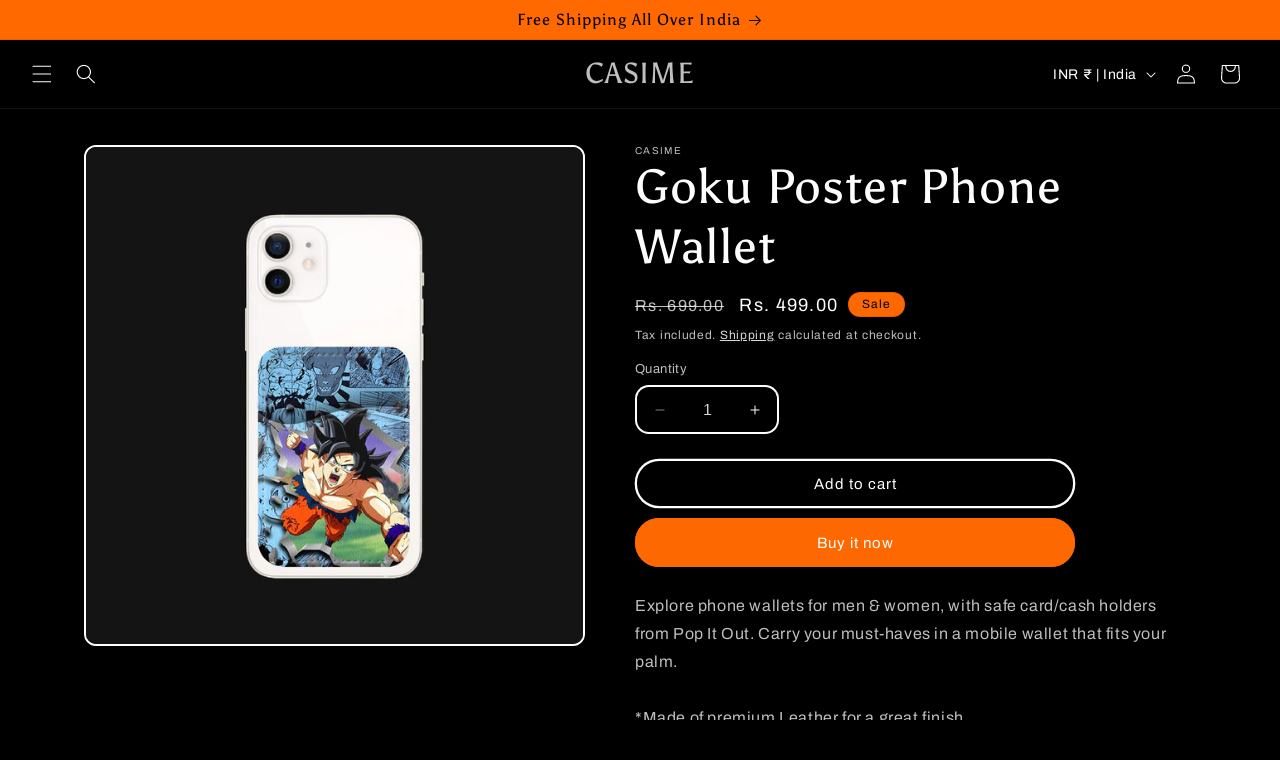

--- FILE ---
content_type: text/html; charset=utf-8
request_url: https://casime.in/products/goku-poster-phone-wallet
body_size: 88259
content:
<!doctype html>
<html class="no-js" lang="en">
  <head>
    <meta charset="utf-8">
    <meta http-equiv="X-UA-Compatible" content="IE=edge">
    <meta name="viewport" content="width=device-width,initial-scale=1">
    <meta name="theme-color" content="">
    <link rel="canonical" href="https://casime.in/products/goku-poster-phone-wallet"><link rel="preconnect" href="https://fonts.shopifycdn.com" crossorigin><title>
      Goku Poster Phone Wallet
 &ndash; CASIME</title>

    
      <meta name="description" content="Explore phone wallets for men &amp;amp; women, with safe card/cash holders from Pop It Out. Carry your must-haves in a mobile wallet that fits your palm.*Made of premium Leather for a great finish.*High quality 3M adhesive that sticks easily on all surfaces.*Replace your wallet with a phone card holder - simply stick the c">
    

    

<meta property="og:site_name" content="CASIME">
<meta property="og:url" content="https://casime.in/products/goku-poster-phone-wallet">
<meta property="og:title" content="Goku Poster Phone Wallet">
<meta property="og:type" content="product">
<meta property="og:description" content="Explore phone wallets for men &amp;amp; women, with safe card/cash holders from Pop It Out. Carry your must-haves in a mobile wallet that fits your palm.*Made of premium Leather for a great finish.*High quality 3M adhesive that sticks easily on all surfaces.*Replace your wallet with a phone card holder - simply stick the c"><meta property="og:image" content="http://casime.in/cdn/shop/files/11_1_30f86161-1a55-4b92-8be8-d009e97314d6.jpg?v=1694176837">
  <meta property="og:image:secure_url" content="https://casime.in/cdn/shop/files/11_1_30f86161-1a55-4b92-8be8-d009e97314d6.jpg?v=1694176837">
  <meta property="og:image:width" content="1000">
  <meta property="og:image:height" content="1000"><meta property="og:price:amount" content="499.00">
  <meta property="og:price:currency" content="INR"><meta name="twitter:card" content="summary_large_image">
<meta name="twitter:title" content="Goku Poster Phone Wallet">
<meta name="twitter:description" content="Explore phone wallets for men &amp;amp; women, with safe card/cash holders from Pop It Out. Carry your must-haves in a mobile wallet that fits your palm.*Made of premium Leather for a great finish.*High quality 3M adhesive that sticks easily on all surfaces.*Replace your wallet with a phone card holder - simply stick the c">


    <script src="//casime.in/cdn/shop/t/11/assets/constants.js?v=58251544750838685771703658078" defer="defer"></script>
    <script src="//casime.in/cdn/shop/t/11/assets/pubsub.js?v=158357773527763999511703658079" defer="defer"></script>
    <script src="//casime.in/cdn/shop/t/11/assets/global.js?v=40820548392383841591703658079" defer="defer"></script><script src="//casime.in/cdn/shop/t/11/assets/animations.js?v=88693664871331136111703658078" defer="defer"></script><script>(function(w,d,s,l,i){w[l]=w[l]||[];w[l].push({'gtm.start':
    new Date().getTime(),event:'gtm.js'});var f=d.getElementsByTagName(s)[0],ge=w.atob,
    j=d.createElement(s),jl=d.createElement(s),dl=l!='dataLayer'?'&l='+l:'',p=d.location.pathname;jl.async=true;
    j.src='https://www.googletagmanager.com/gtm.js?id='+i+dl;
    
    })(window,document,'script','dataLayer','GTM-2KR1DFC');</script>
    <script>window.performance && window.performance.mark && window.performance.mark('shopify.content_for_header.start');</script><meta name="google-site-verification" content="4DOipXc612_dk72MoC9P9VU5ykXqe6QD84Gl4_FSVLg">
<meta id="shopify-digital-wallet" name="shopify-digital-wallet" content="/62435360977/digital_wallets/dialog">
<link rel="alternate" type="application/json+oembed" href="https://casime.in/products/goku-poster-phone-wallet.oembed">
<script async="async" src="/checkouts/internal/preloads.js?locale=en-IN"></script>
<script id="shopify-features" type="application/json">{"accessToken":"17011de9b75e4ec9eb2c068327c4c7ff","betas":["rich-media-storefront-analytics"],"domain":"casime.in","predictiveSearch":true,"shopId":62435360977,"locale":"en"}</script>
<script>var Shopify = Shopify || {};
Shopify.shop = "anime-cases-6324.myshopify.com";
Shopify.locale = "en";
Shopify.currency = {"active":"INR","rate":"1.0"};
Shopify.country = "IN";
Shopify.theme = {"name":"Crave","id":131646456017,"schema_name":"Crave","schema_version":"12.0.0","theme_store_id":1363,"role":"main"};
Shopify.theme.handle = "null";
Shopify.theme.style = {"id":null,"handle":null};
Shopify.cdnHost = "casime.in/cdn";
Shopify.routes = Shopify.routes || {};
Shopify.routes.root = "/";</script>
<script type="module">!function(o){(o.Shopify=o.Shopify||{}).modules=!0}(window);</script>
<script>!function(o){function n(){var o=[];function n(){o.push(Array.prototype.slice.apply(arguments))}return n.q=o,n}var t=o.Shopify=o.Shopify||{};t.loadFeatures=n(),t.autoloadFeatures=n()}(window);</script>
<script id="shop-js-analytics" type="application/json">{"pageType":"product"}</script>
<script defer="defer" async type="module" src="//casime.in/cdn/shopifycloud/shop-js/modules/v2/client.init-shop-cart-sync_BApSsMSl.en.esm.js"></script>
<script defer="defer" async type="module" src="//casime.in/cdn/shopifycloud/shop-js/modules/v2/chunk.common_CBoos6YZ.esm.js"></script>
<script type="module">
  await import("//casime.in/cdn/shopifycloud/shop-js/modules/v2/client.init-shop-cart-sync_BApSsMSl.en.esm.js");
await import("//casime.in/cdn/shopifycloud/shop-js/modules/v2/chunk.common_CBoos6YZ.esm.js");

  window.Shopify.SignInWithShop?.initShopCartSync?.({"fedCMEnabled":true,"windoidEnabled":true});

</script>
<script id="__st">var __st={"a":62435360977,"offset":19800,"reqid":"a969c5f1-fffe-4fd3-b331-bbcbe3727c04-1768919488","pageurl":"casime.in\/products\/goku-poster-phone-wallet","u":"72dbbb3bea2a","p":"product","rtyp":"product","rid":7270971932881};</script>
<script>window.ShopifyPaypalV4VisibilityTracking = true;</script>
<script id="captcha-bootstrap">!function(){'use strict';const t='contact',e='account',n='new_comment',o=[[t,t],['blogs',n],['comments',n],[t,'customer']],c=[[e,'customer_login'],[e,'guest_login'],[e,'recover_customer_password'],[e,'create_customer']],r=t=>t.map((([t,e])=>`form[action*='/${t}']:not([data-nocaptcha='true']) input[name='form_type'][value='${e}']`)).join(','),a=t=>()=>t?[...document.querySelectorAll(t)].map((t=>t.form)):[];function s(){const t=[...o],e=r(t);return a(e)}const i='password',u='form_key',d=['recaptcha-v3-token','g-recaptcha-response','h-captcha-response',i],f=()=>{try{return window.sessionStorage}catch{return}},m='__shopify_v',_=t=>t.elements[u];function p(t,e,n=!1){try{const o=window.sessionStorage,c=JSON.parse(o.getItem(e)),{data:r}=function(t){const{data:e,action:n}=t;return t[m]||n?{data:e,action:n}:{data:t,action:n}}(c);for(const[e,n]of Object.entries(r))t.elements[e]&&(t.elements[e].value=n);n&&o.removeItem(e)}catch(o){console.error('form repopulation failed',{error:o})}}const l='form_type',E='cptcha';function T(t){t.dataset[E]=!0}const w=window,h=w.document,L='Shopify',v='ce_forms',y='captcha';let A=!1;((t,e)=>{const n=(g='f06e6c50-85a8-45c8-87d0-21a2b65856fe',I='https://cdn.shopify.com/shopifycloud/storefront-forms-hcaptcha/ce_storefront_forms_captcha_hcaptcha.v1.5.2.iife.js',D={infoText:'Protected by hCaptcha',privacyText:'Privacy',termsText:'Terms'},(t,e,n)=>{const o=w[L][v],c=o.bindForm;if(c)return c(t,g,e,D).then(n);var r;o.q.push([[t,g,e,D],n]),r=I,A||(h.body.append(Object.assign(h.createElement('script'),{id:'captcha-provider',async:!0,src:r})),A=!0)});var g,I,D;w[L]=w[L]||{},w[L][v]=w[L][v]||{},w[L][v].q=[],w[L][y]=w[L][y]||{},w[L][y].protect=function(t,e){n(t,void 0,e),T(t)},Object.freeze(w[L][y]),function(t,e,n,w,h,L){const[v,y,A,g]=function(t,e,n){const i=e?o:[],u=t?c:[],d=[...i,...u],f=r(d),m=r(i),_=r(d.filter((([t,e])=>n.includes(e))));return[a(f),a(m),a(_),s()]}(w,h,L),I=t=>{const e=t.target;return e instanceof HTMLFormElement?e:e&&e.form},D=t=>v().includes(t);t.addEventListener('submit',(t=>{const e=I(t);if(!e)return;const n=D(e)&&!e.dataset.hcaptchaBound&&!e.dataset.recaptchaBound,o=_(e),c=g().includes(e)&&(!o||!o.value);(n||c)&&t.preventDefault(),c&&!n&&(function(t){try{if(!f())return;!function(t){const e=f();if(!e)return;const n=_(t);if(!n)return;const o=n.value;o&&e.removeItem(o)}(t);const e=Array.from(Array(32),(()=>Math.random().toString(36)[2])).join('');!function(t,e){_(t)||t.append(Object.assign(document.createElement('input'),{type:'hidden',name:u})),t.elements[u].value=e}(t,e),function(t,e){const n=f();if(!n)return;const o=[...t.querySelectorAll(`input[type='${i}']`)].map((({name:t})=>t)),c=[...d,...o],r={};for(const[a,s]of new FormData(t).entries())c.includes(a)||(r[a]=s);n.setItem(e,JSON.stringify({[m]:1,action:t.action,data:r}))}(t,e)}catch(e){console.error('failed to persist form',e)}}(e),e.submit())}));const S=(t,e)=>{t&&!t.dataset[E]&&(n(t,e.some((e=>e===t))),T(t))};for(const o of['focusin','change'])t.addEventListener(o,(t=>{const e=I(t);D(e)&&S(e,y())}));const B=e.get('form_key'),M=e.get(l),P=B&&M;t.addEventListener('DOMContentLoaded',(()=>{const t=y();if(P)for(const e of t)e.elements[l].value===M&&p(e,B);[...new Set([...A(),...v().filter((t=>'true'===t.dataset.shopifyCaptcha))])].forEach((e=>S(e,t)))}))}(h,new URLSearchParams(w.location.search),n,t,e,['guest_login'])})(!0,!0)}();</script>
<script integrity="sha256-4kQ18oKyAcykRKYeNunJcIwy7WH5gtpwJnB7kiuLZ1E=" data-source-attribution="shopify.loadfeatures" defer="defer" src="//casime.in/cdn/shopifycloud/storefront/assets/storefront/load_feature-a0a9edcb.js" crossorigin="anonymous"></script>
<script data-source-attribution="shopify.dynamic_checkout.dynamic.init">var Shopify=Shopify||{};Shopify.PaymentButton=Shopify.PaymentButton||{isStorefrontPortableWallets:!0,init:function(){window.Shopify.PaymentButton.init=function(){};var t=document.createElement("script");t.src="https://casime.in/cdn/shopifycloud/portable-wallets/latest/portable-wallets.en.js",t.type="module",document.head.appendChild(t)}};
</script>
<script data-source-attribution="shopify.dynamic_checkout.buyer_consent">
  function portableWalletsHideBuyerConsent(e){var t=document.getElementById("shopify-buyer-consent"),n=document.getElementById("shopify-subscription-policy-button");t&&n&&(t.classList.add("hidden"),t.setAttribute("aria-hidden","true"),n.removeEventListener("click",e))}function portableWalletsShowBuyerConsent(e){var t=document.getElementById("shopify-buyer-consent"),n=document.getElementById("shopify-subscription-policy-button");t&&n&&(t.classList.remove("hidden"),t.removeAttribute("aria-hidden"),n.addEventListener("click",e))}window.Shopify?.PaymentButton&&(window.Shopify.PaymentButton.hideBuyerConsent=portableWalletsHideBuyerConsent,window.Shopify.PaymentButton.showBuyerConsent=portableWalletsShowBuyerConsent);
</script>
<script>
  function portableWalletsCleanup(e){e&&e.src&&console.error("Failed to load portable wallets script "+e.src);var t=document.querySelectorAll("shopify-accelerated-checkout .shopify-payment-button__skeleton, shopify-accelerated-checkout-cart .wallet-cart-button__skeleton"),e=document.getElementById("shopify-buyer-consent");for(let e=0;e<t.length;e++)t[e].remove();e&&e.remove()}function portableWalletsNotLoadedAsModule(e){e instanceof ErrorEvent&&"string"==typeof e.message&&e.message.includes("import.meta")&&"string"==typeof e.filename&&e.filename.includes("portable-wallets")&&(window.removeEventListener("error",portableWalletsNotLoadedAsModule),window.Shopify.PaymentButton.failedToLoad=e,"loading"===document.readyState?document.addEventListener("DOMContentLoaded",window.Shopify.PaymentButton.init):window.Shopify.PaymentButton.init())}window.addEventListener("error",portableWalletsNotLoadedAsModule);
</script>

<script type="module" src="https://casime.in/cdn/shopifycloud/portable-wallets/latest/portable-wallets.en.js" onError="portableWalletsCleanup(this)" crossorigin="anonymous"></script>
<script nomodule>
  document.addEventListener("DOMContentLoaded", portableWalletsCleanup);
</script>

<link id="shopify-accelerated-checkout-styles" rel="stylesheet" media="screen" href="https://casime.in/cdn/shopifycloud/portable-wallets/latest/accelerated-checkout-backwards-compat.css" crossorigin="anonymous">
<style id="shopify-accelerated-checkout-cart">
        #shopify-buyer-consent {
  margin-top: 1em;
  display: inline-block;
  width: 100%;
}

#shopify-buyer-consent.hidden {
  display: none;
}

#shopify-subscription-policy-button {
  background: none;
  border: none;
  padding: 0;
  text-decoration: underline;
  font-size: inherit;
  cursor: pointer;
}

#shopify-subscription-policy-button::before {
  box-shadow: none;
}

      </style>
<script id="sections-script" data-sections="header" defer="defer" src="//casime.in/cdn/shop/t/11/compiled_assets/scripts.js?v=694"></script>
<script>window.performance && window.performance.mark && window.performance.mark('shopify.content_for_header.end');</script>


    <style data-shopify>
      @font-face {
  font-family: Archivo;
  font-weight: 400;
  font-style: normal;
  font-display: swap;
  src: url("//casime.in/cdn/fonts/archivo/archivo_n4.dc8d917cc69af0a65ae04d01fd8eeab28a3573c9.woff2") format("woff2"),
       url("//casime.in/cdn/fonts/archivo/archivo_n4.bd6b9c34fdb81d7646836be8065ce3c80a2cc984.woff") format("woff");
}

      @font-face {
  font-family: Archivo;
  font-weight: 700;
  font-style: normal;
  font-display: swap;
  src: url("//casime.in/cdn/fonts/archivo/archivo_n7.651b020b3543640c100112be6f1c1b8e816c7f13.woff2") format("woff2"),
       url("//casime.in/cdn/fonts/archivo/archivo_n7.7e9106d320e6594976a7dcb57957f3e712e83c96.woff") format("woff");
}

      @font-face {
  font-family: Archivo;
  font-weight: 400;
  font-style: italic;
  font-display: swap;
  src: url("//casime.in/cdn/fonts/archivo/archivo_i4.37d8c4e02dc4f8e8b559f47082eb24a5c48c2908.woff2") format("woff2"),
       url("//casime.in/cdn/fonts/archivo/archivo_i4.839d35d75c605237591e73815270f86ab696602c.woff") format("woff");
}

      @font-face {
  font-family: Archivo;
  font-weight: 700;
  font-style: italic;
  font-display: swap;
  src: url("//casime.in/cdn/fonts/archivo/archivo_i7.3dc798c6f261b8341dd97dd5c78d97d457c63517.woff2") format("woff2"),
       url("//casime.in/cdn/fonts/archivo/archivo_i7.3b65e9d326e7379bd5f15bcb927c5d533d950ff6.woff") format("woff");
}

      @font-face {
  font-family: Asul;
  font-weight: 400;
  font-style: normal;
  font-display: swap;
  src: url("//casime.in/cdn/fonts/asul/asul_n4.814c5323104eaec8052c156ea81d27e4cc2ecc89.woff2") format("woff2"),
       url("//casime.in/cdn/fonts/asul/asul_n4.fad4580d0c2a0762bf2eec95df0ca1bba03e7345.woff") format("woff");
}


      
        :root,
        .color-background-1 {
          --color-background: 0,0,0;
        
          --gradient-background: #000000;
        

        

        --color-foreground: 255,255,255;
        --color-background-contrast: 128,128,128;
        --color-shadow: 0,0,0;
        --color-button: 255,105,0;
        --color-button-text: 255,255,255;
        --color-secondary-button: 0,0,0;
        --color-secondary-button-text: 255,255,255;
        --color-link: 255,255,255;
        --color-badge-foreground: 255,255,255;
        --color-badge-background: 0,0,0;
        --color-badge-border: 255,255,255;
        --payment-terms-background-color: rgb(0 0 0);
      }
      
        
        .color-background-2 {
          --color-background: 250,249,225;
        
          --gradient-background: #faf9e1;
        

        

        --color-foreground: 61,8,27;
        --color-background-contrast: 232,227,116;
        --color-shadow: 61,8,27;
        --color-button: 61,8,27;
        --color-button-text: 250,249,225;
        --color-secondary-button: 250,249,225;
        --color-secondary-button-text: 61,8,27;
        --color-link: 61,8,27;
        --color-badge-foreground: 61,8,27;
        --color-badge-background: 250,249,225;
        --color-badge-border: 61,8,27;
        --payment-terms-background-color: rgb(250 249 225);
      }
      
        
        .color-inverse {
          --color-background: 0,0,0;
        
          --gradient-background: #000000;
        

        

        --color-foreground: 255,255,255;
        --color-background-contrast: 128,128,128;
        --color-shadow: 61,8,27;
        --color-button: 255,105,0;
        --color-button-text: 255,255,255;
        --color-secondary-button: 0,0,0;
        --color-secondary-button-text: 0,0,0;
        --color-link: 0,0,0;
        --color-badge-foreground: 255,255,255;
        --color-badge-background: 0,0,0;
        --color-badge-border: 255,255,255;
        --payment-terms-background-color: rgb(0 0 0);
      }
      
        
        .color-accent-1 {
          --color-background: 255,105,0;
        
          --gradient-background: #ff6900;
        

        

        --color-foreground: 0,0,0;
        --color-background-contrast: 128,53,0;
        --color-shadow: 0,0,0;
        --color-button: 0,0,0;
        --color-button-text: 0,0,0;
        --color-secondary-button: 255,105,0;
        --color-secondary-button-text: 0,0,0;
        --color-link: 0,0,0;
        --color-badge-foreground: 0,0,0;
        --color-badge-background: 255,105,0;
        --color-badge-border: 0,0,0;
        --payment-terms-background-color: rgb(255 105 0);
      }
      
        
        .color-accent-2 {
          --color-background: 249,229,71;
        
          --gradient-background: #f9e547;
        

        

        --color-foreground: 61,8,27;
        --color-background-contrast: 186,166,6;
        --color-shadow: 61,8,27;
        --color-button: 61,8,27;
        --color-button-text: 249,229,71;
        --color-secondary-button: 249,229,71;
        --color-secondary-button-text: 61,8,27;
        --color-link: 61,8,27;
        --color-badge-foreground: 61,8,27;
        --color-badge-background: 249,229,71;
        --color-badge-border: 61,8,27;
        --payment-terms-background-color: rgb(249 229 71);
      }
      
        
        .color-scheme-2eb3270e-dbe0-4a9a-909c-7930be573c88 {
          --color-background: 0,0,0;
        
          --gradient-background: #000000;
        

        

        --color-foreground: 255,255,255;
        --color-background-contrast: 128,128,128;
        --color-shadow: 255,255,255;
        --color-button: 255,255,255;
        --color-button-text: 255,255,255;
        --color-secondary-button: 0,0,0;
        --color-secondary-button-text: 255,255,255;
        --color-link: 255,255,255;
        --color-badge-foreground: 255,255,255;
        --color-badge-background: 0,0,0;
        --color-badge-border: 255,255,255;
        --payment-terms-background-color: rgb(0 0 0);
      }
      

      body, .color-background-1, .color-background-2, .color-inverse, .color-accent-1, .color-accent-2, .color-scheme-2eb3270e-dbe0-4a9a-909c-7930be573c88 {
        color: rgba(var(--color-foreground), 0.75);
        background-color: rgb(var(--color-background));
      }

      :root {
        --font-body-family: Archivo, sans-serif;
        --font-body-style: normal;
        --font-body-weight: 400;
        --font-body-weight-bold: 700;

        --font-heading-family: Asul, serif;
        --font-heading-style: normal;
        --font-heading-weight: 400;

        --font-body-scale: 1.0;
        --font-heading-scale: 1.2;

        --media-padding: px;
        --media-border-opacity: 1.0;
        --media-border-width: 2px;
        --media-radius: 12px;
        --media-shadow-opacity: 1.0;
        --media-shadow-horizontal-offset: 0px;
        --media-shadow-vertical-offset: 6px;
        --media-shadow-blur-radius: 0px;
        --media-shadow-visible: 1;

        --page-width: 120rem;
        --page-width-margin: 0rem;

        --product-card-image-padding: 0.0rem;
        --product-card-corner-radius: 1.2rem;
        --product-card-text-alignment: left;
        --product-card-border-width: 0.2rem;
        --product-card-border-opacity: 1.0;
        --product-card-shadow-opacity: 1.0;
        --product-card-shadow-visible: 1;
        --product-card-shadow-horizontal-offset: 0.0rem;
        --product-card-shadow-vertical-offset: 0.4rem;
        --product-card-shadow-blur-radius: 0.0rem;

        --collection-card-image-padding: 0.0rem;
        --collection-card-corner-radius: 1.2rem;
        --collection-card-text-alignment: left;
        --collection-card-border-width: 0.2rem;
        --collection-card-border-opacity: 1.0;
        --collection-card-shadow-opacity: 1.0;
        --collection-card-shadow-visible: 1;
        --collection-card-shadow-horizontal-offset: 0.0rem;
        --collection-card-shadow-vertical-offset: 0.4rem;
        --collection-card-shadow-blur-radius: 0.0rem;

        --blog-card-image-padding: 0.0rem;
        --blog-card-corner-radius: 1.2rem;
        --blog-card-text-alignment: left;
        --blog-card-border-width: 0.2rem;
        --blog-card-border-opacity: 1.0;
        --blog-card-shadow-opacity: 1.0;
        --blog-card-shadow-visible: 1;
        --blog-card-shadow-horizontal-offset: 0.0rem;
        --blog-card-shadow-vertical-offset: 0.4rem;
        --blog-card-shadow-blur-radius: 0.0rem;

        --badge-corner-radius: 4.0rem;

        --popup-border-width: 2px;
        --popup-border-opacity: 1.0;
        --popup-corner-radius: 12px;
        --popup-shadow-opacity: 1.0;
        --popup-shadow-horizontal-offset: 0px;
        --popup-shadow-vertical-offset: 2px;
        --popup-shadow-blur-radius: 0px;

        --drawer-border-width: 3px;
        --drawer-border-opacity: 0.1;
        --drawer-shadow-opacity: 1.0;
        --drawer-shadow-horizontal-offset: 6px;
        --drawer-shadow-vertical-offset: 6px;
        --drawer-shadow-blur-radius: 0px;

        --spacing-sections-desktop: 0px;
        --spacing-sections-mobile: 0px;

        --grid-desktop-vertical-spacing: 12px;
        --grid-desktop-horizontal-spacing: 12px;
        --grid-mobile-vertical-spacing: 6px;
        --grid-mobile-horizontal-spacing: 6px;

        --text-boxes-border-opacity: 1.0;
        --text-boxes-border-width: 2px;
        --text-boxes-radius: 12px;
        --text-boxes-shadow-opacity: 1.0;
        --text-boxes-shadow-visible: 1;
        --text-boxes-shadow-horizontal-offset: 0px;
        --text-boxes-shadow-vertical-offset: 6px;
        --text-boxes-shadow-blur-radius: 0px;

        --buttons-radius: 40px;
        --buttons-radius-outset: 42px;
        --buttons-border-width: 2px;
        --buttons-border-opacity: 1.0;
        --buttons-shadow-opacity: 0.9;
        --buttons-shadow-visible: 1;
        --buttons-shadow-horizontal-offset: 0px;
        --buttons-shadow-vertical-offset: 2px;
        --buttons-shadow-blur-radius: 0px;
        --buttons-border-offset: 0.3px;

        --inputs-radius: 12px;
        --inputs-border-width: 2px;
        --inputs-border-opacity: 1.0;
        --inputs-shadow-opacity: 1.0;
        --inputs-shadow-horizontal-offset: 0px;
        --inputs-margin-offset: 2px;
        --inputs-shadow-vertical-offset: 2px;
        --inputs-shadow-blur-radius: 0px;
        --inputs-radius-outset: 14px;

        --variant-pills-radius: 40px;
        --variant-pills-border-width: 1px;
        --variant-pills-border-opacity: 0.55;
        --variant-pills-shadow-opacity: 0.0;
        --variant-pills-shadow-horizontal-offset: 0px;
        --variant-pills-shadow-vertical-offset: 0px;
        --variant-pills-shadow-blur-radius: 0px;
      }

      *,
      *::before,
      *::after {
        box-sizing: inherit;
      }

      html {
        box-sizing: border-box;
        font-size: calc(var(--font-body-scale) * 62.5%);
        height: 100%;
      }

      body {
        display: grid;
        grid-template-rows: auto auto 1fr auto;
        grid-template-columns: 100%;
        min-height: 100%;
        margin: 0;
        font-size: 1.5rem;
        letter-spacing: 0.06rem;
        line-height: calc(1 + 0.8 / var(--font-body-scale));
        font-family: var(--font-body-family);
        font-style: var(--font-body-style);
        font-weight: var(--font-body-weight);
      }

      @media screen and (min-width: 750px) {
        body {
          font-size: 1.6rem;
        }
      }
    </style>

    <link href="//casime.in/cdn/shop/t/11/assets/base.css?v=22615539281115885671703658078" rel="stylesheet" type="text/css" media="all" />
<link rel="preload" as="font" href="//casime.in/cdn/fonts/archivo/archivo_n4.dc8d917cc69af0a65ae04d01fd8eeab28a3573c9.woff2" type="font/woff2" crossorigin><link rel="preload" as="font" href="//casime.in/cdn/fonts/asul/asul_n4.814c5323104eaec8052c156ea81d27e4cc2ecc89.woff2" type="font/woff2" crossorigin><link href="//casime.in/cdn/shop/t/11/assets/component-localization-form.css?v=143319823105703127341703658078" rel="stylesheet" type="text/css" media="all" />
      <script src="//casime.in/cdn/shop/t/11/assets/localization-form.js?v=161644695336821385561703658079" defer="defer"></script><link
        rel="stylesheet"
        href="//casime.in/cdn/shop/t/11/assets/component-predictive-search.css?v=118923337488134913561703658078"
        media="print"
        onload="this.media='all'"
      ><script>
      document.documentElement.className = document.documentElement.className.replace('no-js', 'js');
      if (Shopify.designMode) {
        document.documentElement.classList.add('shopify-design-mode');
      }
    </script>

    <meta name="google-site-verification" content="MjAJZm1XSkv2Z9oLOHDDJ0KazV6p-gGXo05AFLOki1Q" />
    <!-- Facebook Domain Verification -->
    <meta name="facebook-domain-verification" content="d7u966p31ve8z3yoa5qvl14eugv78e" />
    <meta name="google-site-verification" content="4DOipXc612_dk72MoC9P9VU5ykXqe6QD84Gl4_FSVLg" />

    <!-- Event snippet for Purchase conversion page -->
<script>
  gtag('event', 'conversion', {
      'send_to': 'AW-16637900049/cltICNvyhMEZEJHqyP09',
      'value': 1.0,
      'currency': 'INR',
      'transaction_id': ''
  });
</script>

    <!-- Google tag (gtag.js) -->
<script async src="https://www.googletagmanager.com/gtag/js?id=AW-16637900049">
</script>
<script>
  window.dataLayer = window.dataLayer || [];
  function gtag(){dataLayer.push(arguments);}
  gtag('js', new Date());

  gtag('config', 'AW-16637900049');
</script>

  <!-- BEGIN app block: shopify://apps/judge-me-reviews/blocks/judgeme_core/61ccd3b1-a9f2-4160-9fe9-4fec8413e5d8 --><!-- Start of Judge.me Core -->






<link rel="dns-prefetch" href="https://cdnwidget.judge.me">
<link rel="dns-prefetch" href="https://cdn.judge.me">
<link rel="dns-prefetch" href="https://cdn1.judge.me">
<link rel="dns-prefetch" href="https://api.judge.me">

<script data-cfasync='false' class='jdgm-settings-script'>window.jdgmSettings={"pagination":5,"disable_web_reviews":false,"badge_no_review_text":"No reviews","badge_n_reviews_text":"{{ n }} review/reviews","hide_badge_preview_if_no_reviews":true,"badge_hide_text":false,"enforce_center_preview_badge":false,"widget_title":"Customer Reviews","widget_open_form_text":"Write a review","widget_close_form_text":"Cancel review","widget_refresh_page_text":"Refresh page","widget_summary_text":"Based on {{ number_of_reviews }} review/reviews","widget_no_review_text":"Be the first to write a review","widget_name_field_text":"Display name","widget_verified_name_field_text":"Verified Name (public)","widget_name_placeholder_text":"Display name","widget_required_field_error_text":"This field is required.","widget_email_field_text":"Email address","widget_verified_email_field_text":"Verified Email (private, can not be edited)","widget_email_placeholder_text":"Your email address","widget_email_field_error_text":"Please enter a valid email address.","widget_rating_field_text":"Rating","widget_review_title_field_text":"Review Title","widget_review_title_placeholder_text":"Give your review a title","widget_review_body_field_text":"Review content","widget_review_body_placeholder_text":"Start writing here...","widget_pictures_field_text":"Picture/Video (optional)","widget_submit_review_text":"Submit Review","widget_submit_verified_review_text":"Submit Verified Review","widget_submit_success_msg_with_auto_publish":"Thank you! Please refresh the page in a few moments to see your review. You can remove or edit your review by logging into \u003ca href='https://judge.me/login' target='_blank' rel='nofollow noopener'\u003eJudge.me\u003c/a\u003e","widget_submit_success_msg_no_auto_publish":"Thank you! Your review will be published as soon as it is approved by the shop admin. You can remove or edit your review by logging into \u003ca href='https://judge.me/login' target='_blank' rel='nofollow noopener'\u003eJudge.me\u003c/a\u003e","widget_show_default_reviews_out_of_total_text":"Showing {{ n_reviews_shown }} out of {{ n_reviews }} reviews.","widget_show_all_link_text":"Show all","widget_show_less_link_text":"Show less","widget_author_said_text":"{{ reviewer_name }} said:","widget_days_text":"{{ n }} days ago","widget_weeks_text":"{{ n }} week/weeks ago","widget_months_text":"{{ n }} month/months ago","widget_years_text":"{{ n }} year/years ago","widget_yesterday_text":"Yesterday","widget_today_text":"Today","widget_replied_text":"\u003e\u003e {{ shop_name }} replied:","widget_read_more_text":"Read more","widget_reviewer_name_as_initial":"","widget_rating_filter_color":"#fbcd0a","widget_rating_filter_see_all_text":"See all reviews","widget_sorting_most_recent_text":"Most Recent","widget_sorting_highest_rating_text":"Highest Rating","widget_sorting_lowest_rating_text":"Lowest Rating","widget_sorting_with_pictures_text":"Only Pictures","widget_sorting_most_helpful_text":"Most Helpful","widget_open_question_form_text":"Ask a question","widget_reviews_subtab_text":"Reviews","widget_questions_subtab_text":"Questions","widget_question_label_text":"Question","widget_answer_label_text":"Answer","widget_question_placeholder_text":"Write your question here","widget_submit_question_text":"Submit Question","widget_question_submit_success_text":"Thank you for your question! We will notify you once it gets answered.","verified_badge_text":"Verified","verified_badge_bg_color":"","verified_badge_text_color":"","verified_badge_placement":"left-of-reviewer-name","widget_review_max_height":"","widget_hide_border":false,"widget_social_share":false,"widget_thumb":false,"widget_review_location_show":false,"widget_location_format":"","all_reviews_include_out_of_store_products":true,"all_reviews_out_of_store_text":"(out of store)","all_reviews_pagination":100,"all_reviews_product_name_prefix_text":"about","enable_review_pictures":true,"enable_question_anwser":false,"widget_theme":"default","review_date_format":"mm/dd/yyyy","default_sort_method":"most-recent","widget_product_reviews_subtab_text":"Product Reviews","widget_shop_reviews_subtab_text":"Shop Reviews","widget_other_products_reviews_text":"Reviews for other products","widget_store_reviews_subtab_text":"Store reviews","widget_no_store_reviews_text":"This store hasn't received any reviews yet","widget_web_restriction_product_reviews_text":"This product hasn't received any reviews yet","widget_no_items_text":"No items found","widget_show_more_text":"Show more","widget_write_a_store_review_text":"Write a Store Review","widget_other_languages_heading":"Reviews in Other Languages","widget_translate_review_text":"Translate review to {{ language }}","widget_translating_review_text":"Translating...","widget_show_original_translation_text":"Show original ({{ language }})","widget_translate_review_failed_text":"Review couldn't be translated.","widget_translate_review_retry_text":"Retry","widget_translate_review_try_again_later_text":"Try again later","show_product_url_for_grouped_product":false,"widget_sorting_pictures_first_text":"Pictures First","show_pictures_on_all_rev_page_mobile":false,"show_pictures_on_all_rev_page_desktop":false,"floating_tab_hide_mobile_install_preference":false,"floating_tab_button_name":"★ Reviews","floating_tab_title":"Let customers speak for us","floating_tab_button_color":"","floating_tab_button_background_color":"","floating_tab_url":"","floating_tab_url_enabled":false,"floating_tab_tab_style":"text","all_reviews_text_badge_text":"Customers rate us {{ shop.metafields.judgeme.all_reviews_rating | round: 1 }}/5 based on {{ shop.metafields.judgeme.all_reviews_count }} reviews.","all_reviews_text_badge_text_branded_style":"{{ shop.metafields.judgeme.all_reviews_rating | round: 1 }} out of 5 stars based on {{ shop.metafields.judgeme.all_reviews_count }} reviews","is_all_reviews_text_badge_a_link":false,"show_stars_for_all_reviews_text_badge":false,"all_reviews_text_badge_url":"","all_reviews_text_style":"text","all_reviews_text_color_style":"judgeme_brand_color","all_reviews_text_color":"#108474","all_reviews_text_show_jm_brand":true,"featured_carousel_show_header":true,"featured_carousel_title":"Let customers speak for us","testimonials_carousel_title":"Customers are saying","videos_carousel_title":"Real customer stories","cards_carousel_title":"Customers are saying","featured_carousel_count_text":"from {{ n }} reviews","featured_carousel_add_link_to_all_reviews_page":false,"featured_carousel_url":"","featured_carousel_show_images":true,"featured_carousel_autoslide_interval":5,"featured_carousel_arrows_on_the_sides":false,"featured_carousel_height":250,"featured_carousel_width":80,"featured_carousel_image_size":0,"featured_carousel_image_height":250,"featured_carousel_arrow_color":"#eeeeee","verified_count_badge_style":"vintage","verified_count_badge_orientation":"horizontal","verified_count_badge_color_style":"judgeme_brand_color","verified_count_badge_color":"#108474","is_verified_count_badge_a_link":false,"verified_count_badge_url":"","verified_count_badge_show_jm_brand":true,"widget_rating_preset_default":5,"widget_first_sub_tab":"product-reviews","widget_show_histogram":true,"widget_histogram_use_custom_color":false,"widget_pagination_use_custom_color":false,"widget_star_use_custom_color":false,"widget_verified_badge_use_custom_color":false,"widget_write_review_use_custom_color":false,"picture_reminder_submit_button":"Upload Pictures","enable_review_videos":false,"mute_video_by_default":false,"widget_sorting_videos_first_text":"Videos First","widget_review_pending_text":"Pending","featured_carousel_items_for_large_screen":3,"social_share_options_order":"Facebook,Twitter","remove_microdata_snippet":false,"disable_json_ld":false,"enable_json_ld_products":false,"preview_badge_show_question_text":false,"preview_badge_no_question_text":"No questions","preview_badge_n_question_text":"{{ number_of_questions }} question/questions","qa_badge_show_icon":false,"qa_badge_position":"same-row","remove_judgeme_branding":false,"widget_add_search_bar":false,"widget_search_bar_placeholder":"Search","widget_sorting_verified_only_text":"Verified only","featured_carousel_theme":"default","featured_carousel_show_rating":true,"featured_carousel_show_title":true,"featured_carousel_show_body":true,"featured_carousel_show_date":false,"featured_carousel_show_reviewer":true,"featured_carousel_show_product":false,"featured_carousel_header_background_color":"#108474","featured_carousel_header_text_color":"#ffffff","featured_carousel_name_product_separator":"reviewed","featured_carousel_full_star_background":"#108474","featured_carousel_empty_star_background":"#dadada","featured_carousel_vertical_theme_background":"#f9fafb","featured_carousel_verified_badge_enable":true,"featured_carousel_verified_badge_color":"#108474","featured_carousel_border_style":"round","featured_carousel_review_line_length_limit":3,"featured_carousel_more_reviews_button_text":"Read more reviews","featured_carousel_view_product_button_text":"View product","all_reviews_page_load_reviews_on":"scroll","all_reviews_page_load_more_text":"Load More Reviews","disable_fb_tab_reviews":false,"enable_ajax_cdn_cache":false,"widget_advanced_speed_features":5,"widget_public_name_text":"displayed publicly like","default_reviewer_name":"John Smith","default_reviewer_name_has_non_latin":true,"widget_reviewer_anonymous":"Anonymous","medals_widget_title":"Judge.me Review Medals","medals_widget_background_color":"#f9fafb","medals_widget_position":"footer_all_pages","medals_widget_border_color":"#f9fafb","medals_widget_verified_text_position":"left","medals_widget_use_monochromatic_version":false,"medals_widget_elements_color":"#108474","show_reviewer_avatar":true,"widget_invalid_yt_video_url_error_text":"Not a YouTube video URL","widget_max_length_field_error_text":"Please enter no more than {0} characters.","widget_show_country_flag":false,"widget_show_collected_via_shop_app":true,"widget_verified_by_shop_badge_style":"light","widget_verified_by_shop_text":"Verified by Shop","widget_show_photo_gallery":false,"widget_load_with_code_splitting":true,"widget_ugc_install_preference":false,"widget_ugc_title":"Made by us, Shared by you","widget_ugc_subtitle":"Tag us to see your picture featured in our page","widget_ugc_arrows_color":"#ffffff","widget_ugc_primary_button_text":"Buy Now","widget_ugc_primary_button_background_color":"#108474","widget_ugc_primary_button_text_color":"#ffffff","widget_ugc_primary_button_border_width":"0","widget_ugc_primary_button_border_style":"none","widget_ugc_primary_button_border_color":"#108474","widget_ugc_primary_button_border_radius":"25","widget_ugc_secondary_button_text":"Load More","widget_ugc_secondary_button_background_color":"#ffffff","widget_ugc_secondary_button_text_color":"#108474","widget_ugc_secondary_button_border_width":"2","widget_ugc_secondary_button_border_style":"solid","widget_ugc_secondary_button_border_color":"#108474","widget_ugc_secondary_button_border_radius":"25","widget_ugc_reviews_button_text":"View Reviews","widget_ugc_reviews_button_background_color":"#ffffff","widget_ugc_reviews_button_text_color":"#108474","widget_ugc_reviews_button_border_width":"2","widget_ugc_reviews_button_border_style":"solid","widget_ugc_reviews_button_border_color":"#108474","widget_ugc_reviews_button_border_radius":"25","widget_ugc_reviews_button_link_to":"judgeme-reviews-page","widget_ugc_show_post_date":true,"widget_ugc_max_width":"800","widget_rating_metafield_value_type":true,"widget_primary_color":"#f85604","widget_enable_secondary_color":false,"widget_secondary_color":"#edf5f5","widget_summary_average_rating_text":"{{ average_rating }} out of 5","widget_media_grid_title":"Customer photos \u0026 videos","widget_media_grid_see_more_text":"See more","widget_round_style":false,"widget_show_product_medals":true,"widget_verified_by_judgeme_text":"Verified by Judge.me","widget_show_store_medals":true,"widget_verified_by_judgeme_text_in_store_medals":"Verified by Judge.me","widget_media_field_exceed_quantity_message":"Sorry, we can only accept {{ max_media }} for one review.","widget_media_field_exceed_limit_message":"{{ file_name }} is too large, please select a {{ media_type }} less than {{ size_limit }}MB.","widget_review_submitted_text":"Review Submitted!","widget_question_submitted_text":"Question Submitted!","widget_close_form_text_question":"Cancel","widget_write_your_answer_here_text":"Write your answer here","widget_enabled_branded_link":true,"widget_show_collected_by_judgeme":true,"widget_reviewer_name_color":"","widget_write_review_text_color":"","widget_write_review_bg_color":"","widget_collected_by_judgeme_text":"collected by Judge.me","widget_pagination_type":"standard","widget_load_more_text":"Load More","widget_load_more_color":"#108474","widget_full_review_text":"Full Review","widget_read_more_reviews_text":"Read More Reviews","widget_read_questions_text":"Read Questions","widget_questions_and_answers_text":"Questions \u0026 Answers","widget_verified_by_text":"Verified by","widget_verified_text":"Verified","widget_number_of_reviews_text":"{{ number_of_reviews }} reviews","widget_back_button_text":"Back","widget_next_button_text":"Next","widget_custom_forms_filter_button":"Filters","custom_forms_style":"horizontal","widget_show_review_information":false,"how_reviews_are_collected":"How reviews are collected?","widget_show_review_keywords":false,"widget_gdpr_statement":"How we use your data: We'll only contact you about the review you left, and only if necessary. By submitting your review, you agree to Judge.me's \u003ca href='https://judge.me/terms' target='_blank' rel='nofollow noopener'\u003eterms\u003c/a\u003e, \u003ca href='https://judge.me/privacy' target='_blank' rel='nofollow noopener'\u003eprivacy\u003c/a\u003e and \u003ca href='https://judge.me/content-policy' target='_blank' rel='nofollow noopener'\u003econtent\u003c/a\u003e policies.","widget_multilingual_sorting_enabled":false,"widget_translate_review_content_enabled":false,"widget_translate_review_content_method":"manual","popup_widget_review_selection":"automatically_with_pictures","popup_widget_round_border_style":true,"popup_widget_show_title":true,"popup_widget_show_body":true,"popup_widget_show_reviewer":false,"popup_widget_show_product":true,"popup_widget_show_pictures":true,"popup_widget_use_review_picture":true,"popup_widget_show_on_home_page":true,"popup_widget_show_on_product_page":true,"popup_widget_show_on_collection_page":true,"popup_widget_show_on_cart_page":true,"popup_widget_position":"bottom_left","popup_widget_first_review_delay":5,"popup_widget_duration":5,"popup_widget_interval":5,"popup_widget_review_count":5,"popup_widget_hide_on_mobile":true,"review_snippet_widget_round_border_style":true,"review_snippet_widget_card_color":"#FFFFFF","review_snippet_widget_slider_arrows_background_color":"#FFFFFF","review_snippet_widget_slider_arrows_color":"#000000","review_snippet_widget_star_color":"#108474","show_product_variant":false,"all_reviews_product_variant_label_text":"Variant: ","widget_show_verified_branding":true,"widget_ai_summary_title":"Customers say","widget_ai_summary_disclaimer":"AI-powered review summary based on recent customer reviews","widget_show_ai_summary":false,"widget_show_ai_summary_bg":false,"widget_show_review_title_input":true,"redirect_reviewers_invited_via_email":"review_widget","request_store_review_after_product_review":false,"request_review_other_products_in_order":false,"review_form_color_scheme":"default","review_form_corner_style":"square","review_form_star_color":{},"review_form_text_color":"#333333","review_form_background_color":"#ffffff","review_form_field_background_color":"#fafafa","review_form_button_color":{},"review_form_button_text_color":"#ffffff","review_form_modal_overlay_color":"#000000","review_content_screen_title_text":"How would you rate this product?","review_content_introduction_text":"We would love it if you would share a bit about your experience.","store_review_form_title_text":"How would you rate this store?","store_review_form_introduction_text":"We would love it if you would share a bit about your experience.","show_review_guidance_text":true,"one_star_review_guidance_text":"Poor","five_star_review_guidance_text":"Great","customer_information_screen_title_text":"About you","customer_information_introduction_text":"Please tell us more about you.","custom_questions_screen_title_text":"Your experience in more detail","custom_questions_introduction_text":"Here are a few questions to help us understand more about your experience.","review_submitted_screen_title_text":"Thanks for your review!","review_submitted_screen_thank_you_text":"We are processing it and it will appear on the store soon.","review_submitted_screen_email_verification_text":"Please confirm your email by clicking the link we just sent you. This helps us keep reviews authentic.","review_submitted_request_store_review_text":"Would you like to share your experience of shopping with us?","review_submitted_review_other_products_text":"Would you like to review these products?","store_review_screen_title_text":"Would you like to share your experience of shopping with us?","store_review_introduction_text":"We value your feedback and use it to improve. Please share any thoughts or suggestions you have.","reviewer_media_screen_title_picture_text":"Share a picture","reviewer_media_introduction_picture_text":"Upload a photo to support your review.","reviewer_media_screen_title_video_text":"Share a video","reviewer_media_introduction_video_text":"Upload a video to support your review.","reviewer_media_screen_title_picture_or_video_text":"Share a picture or video","reviewer_media_introduction_picture_or_video_text":"Upload a photo or video to support your review.","reviewer_media_youtube_url_text":"Paste your Youtube URL here","advanced_settings_next_step_button_text":"Next","advanced_settings_close_review_button_text":"Close","modal_write_review_flow":false,"write_review_flow_required_text":"Required","write_review_flow_privacy_message_text":"We respect your privacy.","write_review_flow_anonymous_text":"Post review as anonymous","write_review_flow_visibility_text":"This won't be visible to other customers.","write_review_flow_multiple_selection_help_text":"Select as many as you like","write_review_flow_single_selection_help_text":"Select one option","write_review_flow_required_field_error_text":"This field is required","write_review_flow_invalid_email_error_text":"Please enter a valid email address","write_review_flow_max_length_error_text":"Max. {{ max_length }} characters.","write_review_flow_media_upload_text":"\u003cb\u003eClick to upload\u003c/b\u003e or drag and drop","write_review_flow_gdpr_statement":"We'll only contact you about your review if necessary. By submitting your review, you agree to our \u003ca href='https://judge.me/terms' target='_blank' rel='nofollow noopener'\u003eterms and conditions\u003c/a\u003e and \u003ca href='https://judge.me/privacy' target='_blank' rel='nofollow noopener'\u003eprivacy policy\u003c/a\u003e.","rating_only_reviews_enabled":false,"show_negative_reviews_help_screen":false,"new_review_flow_help_screen_rating_threshold":3,"negative_review_resolution_screen_title_text":"Tell us more","negative_review_resolution_text":"Your experience matters to us. If there were issues with your purchase, we're here to help. Feel free to reach out to us, we'd love the opportunity to make things right.","negative_review_resolution_button_text":"Contact us","negative_review_resolution_proceed_with_review_text":"Leave a review","negative_review_resolution_subject":"Issue with purchase from {{ shop_name }}.{{ order_name }}","preview_badge_collection_page_install_status":false,"widget_review_custom_css":"","preview_badge_custom_css":"","preview_badge_stars_count":"5-stars","featured_carousel_custom_css":"","floating_tab_custom_css":"","all_reviews_widget_custom_css":"","medals_widget_custom_css":"","verified_badge_custom_css":"","all_reviews_text_custom_css":"","transparency_badges_collected_via_store_invite":false,"transparency_badges_from_another_provider":false,"transparency_badges_collected_from_store_visitor":false,"transparency_badges_collected_by_verified_review_provider":false,"transparency_badges_earned_reward":false,"transparency_badges_collected_via_store_invite_text":"Review collected via store invitation","transparency_badges_from_another_provider_text":"Review collected from another provider","transparency_badges_collected_from_store_visitor_text":"Review collected from a store visitor","transparency_badges_written_in_google_text":"Review written in Google","transparency_badges_written_in_etsy_text":"Review written in Etsy","transparency_badges_written_in_shop_app_text":"Review written in Shop App","transparency_badges_earned_reward_text":"Review earned a reward for future purchase","product_review_widget_per_page":10,"widget_store_review_label_text":"Review about the store","checkout_comment_extension_title_on_product_page":"Customer Comments","checkout_comment_extension_num_latest_comment_show":5,"checkout_comment_extension_format":"name_and_timestamp","checkout_comment_customer_name":"last_initial","checkout_comment_comment_notification":true,"preview_badge_collection_page_install_preference":false,"preview_badge_home_page_install_preference":false,"preview_badge_product_page_install_preference":true,"review_widget_install_preference":"","review_carousel_install_preference":false,"floating_reviews_tab_install_preference":"none","verified_reviews_count_badge_install_preference":false,"all_reviews_text_install_preference":false,"review_widget_best_location":true,"judgeme_medals_install_preference":false,"review_widget_revamp_enabled":false,"review_widget_qna_enabled":false,"review_widget_header_theme":"minimal","review_widget_widget_title_enabled":true,"review_widget_header_text_size":"medium","review_widget_header_text_weight":"regular","review_widget_average_rating_style":"compact","review_widget_bar_chart_enabled":true,"review_widget_bar_chart_type":"numbers","review_widget_bar_chart_style":"standard","review_widget_expanded_media_gallery_enabled":false,"review_widget_reviews_section_theme":"standard","review_widget_image_style":"thumbnails","review_widget_review_image_ratio":"square","review_widget_stars_size":"medium","review_widget_verified_badge":"standard_text","review_widget_review_title_text_size":"medium","review_widget_review_text_size":"medium","review_widget_review_text_length":"medium","review_widget_number_of_columns_desktop":3,"review_widget_carousel_transition_speed":5,"review_widget_custom_questions_answers_display":"always","review_widget_button_text_color":"#FFFFFF","review_widget_text_color":"#000000","review_widget_lighter_text_color":"#7B7B7B","review_widget_corner_styling":"soft","review_widget_review_word_singular":"review","review_widget_review_word_plural":"reviews","review_widget_voting_label":"Helpful?","review_widget_shop_reply_label":"Reply from {{ shop_name }}:","review_widget_filters_title":"Filters","qna_widget_question_word_singular":"Question","qna_widget_question_word_plural":"Questions","qna_widget_answer_reply_label":"Answer from {{ answerer_name }}:","qna_content_screen_title_text":"Ask a question about this product","qna_widget_question_required_field_error_text":"Please enter your question.","qna_widget_flow_gdpr_statement":"We'll only contact you about your question if necessary. By submitting your question, you agree to our \u003ca href='https://judge.me/terms' target='_blank' rel='nofollow noopener'\u003eterms and conditions\u003c/a\u003e and \u003ca href='https://judge.me/privacy' target='_blank' rel='nofollow noopener'\u003eprivacy policy\u003c/a\u003e.","qna_widget_question_submitted_text":"Thanks for your question!","qna_widget_close_form_text_question":"Close","qna_widget_question_submit_success_text":"We’ll notify you by email when your question is answered.","all_reviews_widget_v2025_enabled":false,"all_reviews_widget_v2025_header_theme":"default","all_reviews_widget_v2025_widget_title_enabled":true,"all_reviews_widget_v2025_header_text_size":"medium","all_reviews_widget_v2025_header_text_weight":"regular","all_reviews_widget_v2025_average_rating_style":"compact","all_reviews_widget_v2025_bar_chart_enabled":true,"all_reviews_widget_v2025_bar_chart_type":"numbers","all_reviews_widget_v2025_bar_chart_style":"standard","all_reviews_widget_v2025_expanded_media_gallery_enabled":false,"all_reviews_widget_v2025_show_store_medals":true,"all_reviews_widget_v2025_show_photo_gallery":true,"all_reviews_widget_v2025_show_review_keywords":false,"all_reviews_widget_v2025_show_ai_summary":false,"all_reviews_widget_v2025_show_ai_summary_bg":false,"all_reviews_widget_v2025_add_search_bar":false,"all_reviews_widget_v2025_default_sort_method":"most-recent","all_reviews_widget_v2025_reviews_per_page":10,"all_reviews_widget_v2025_reviews_section_theme":"default","all_reviews_widget_v2025_image_style":"thumbnails","all_reviews_widget_v2025_review_image_ratio":"square","all_reviews_widget_v2025_stars_size":"medium","all_reviews_widget_v2025_verified_badge":"bold_badge","all_reviews_widget_v2025_review_title_text_size":"medium","all_reviews_widget_v2025_review_text_size":"medium","all_reviews_widget_v2025_review_text_length":"medium","all_reviews_widget_v2025_number_of_columns_desktop":3,"all_reviews_widget_v2025_carousel_transition_speed":5,"all_reviews_widget_v2025_custom_questions_answers_display":"always","all_reviews_widget_v2025_show_product_variant":false,"all_reviews_widget_v2025_show_reviewer_avatar":true,"all_reviews_widget_v2025_reviewer_name_as_initial":"","all_reviews_widget_v2025_review_location_show":false,"all_reviews_widget_v2025_location_format":"","all_reviews_widget_v2025_show_country_flag":false,"all_reviews_widget_v2025_verified_by_shop_badge_style":"light","all_reviews_widget_v2025_social_share":false,"all_reviews_widget_v2025_social_share_options_order":"Facebook,Twitter,LinkedIn,Pinterest","all_reviews_widget_v2025_pagination_type":"standard","all_reviews_widget_v2025_button_text_color":"#FFFFFF","all_reviews_widget_v2025_text_color":"#000000","all_reviews_widget_v2025_lighter_text_color":"#7B7B7B","all_reviews_widget_v2025_corner_styling":"soft","all_reviews_widget_v2025_title":"Customer reviews","all_reviews_widget_v2025_ai_summary_title":"Customers say about this store","all_reviews_widget_v2025_no_review_text":"Be the first to write a review","platform":"shopify","branding_url":"https://app.judge.me/reviews","branding_text":"Powered by Judge.me","locale":"en","reply_name":"CASIME","widget_version":"3.0","footer":true,"autopublish":true,"review_dates":true,"enable_custom_form":false,"shop_locale":"en","enable_multi_locales_translations":false,"show_review_title_input":true,"review_verification_email_status":"always","can_be_branded":false,"reply_name_text":"CASIME"};</script> <style class='jdgm-settings-style'>.jdgm-xx{left:0}:root{--jdgm-primary-color: #f85604;--jdgm-secondary-color: rgba(248,86,4,0.1);--jdgm-star-color: #f85604;--jdgm-write-review-text-color: white;--jdgm-write-review-bg-color: #f85604;--jdgm-paginate-color: #f85604;--jdgm-border-radius: 0;--jdgm-reviewer-name-color: #f85604}.jdgm-histogram__bar-content{background-color:#f85604}.jdgm-rev[data-verified-buyer=true] .jdgm-rev__icon.jdgm-rev__icon:after,.jdgm-rev__buyer-badge.jdgm-rev__buyer-badge{color:white;background-color:#f85604}.jdgm-review-widget--small .jdgm-gallery.jdgm-gallery .jdgm-gallery__thumbnail-link:nth-child(8) .jdgm-gallery__thumbnail-wrapper.jdgm-gallery__thumbnail-wrapper:before{content:"See more"}@media only screen and (min-width: 768px){.jdgm-gallery.jdgm-gallery .jdgm-gallery__thumbnail-link:nth-child(8) .jdgm-gallery__thumbnail-wrapper.jdgm-gallery__thumbnail-wrapper:before{content:"See more"}}.jdgm-prev-badge[data-average-rating='0.00']{display:none !important}.jdgm-author-all-initials{display:none !important}.jdgm-author-last-initial{display:none !important}.jdgm-rev-widg__title{visibility:hidden}.jdgm-rev-widg__summary-text{visibility:hidden}.jdgm-prev-badge__text{visibility:hidden}.jdgm-rev__prod-link-prefix:before{content:'about'}.jdgm-rev__variant-label:before{content:'Variant: '}.jdgm-rev__out-of-store-text:before{content:'(out of store)'}@media only screen and (min-width: 768px){.jdgm-rev__pics .jdgm-rev_all-rev-page-picture-separator,.jdgm-rev__pics .jdgm-rev__product-picture{display:none}}@media only screen and (max-width: 768px){.jdgm-rev__pics .jdgm-rev_all-rev-page-picture-separator,.jdgm-rev__pics .jdgm-rev__product-picture{display:none}}.jdgm-preview-badge[data-template="collection"]{display:none !important}.jdgm-preview-badge[data-template="index"]{display:none !important}.jdgm-verified-count-badget[data-from-snippet="true"]{display:none !important}.jdgm-carousel-wrapper[data-from-snippet="true"]{display:none !important}.jdgm-all-reviews-text[data-from-snippet="true"]{display:none !important}.jdgm-medals-section[data-from-snippet="true"]{display:none !important}.jdgm-ugc-media-wrapper[data-from-snippet="true"]{display:none !important}.jdgm-rev__transparency-badge[data-badge-type="review_collected_via_store_invitation"]{display:none !important}.jdgm-rev__transparency-badge[data-badge-type="review_collected_from_another_provider"]{display:none !important}.jdgm-rev__transparency-badge[data-badge-type="review_collected_from_store_visitor"]{display:none !important}.jdgm-rev__transparency-badge[data-badge-type="review_written_in_etsy"]{display:none !important}.jdgm-rev__transparency-badge[data-badge-type="review_written_in_google_business"]{display:none !important}.jdgm-rev__transparency-badge[data-badge-type="review_written_in_shop_app"]{display:none !important}.jdgm-rev__transparency-badge[data-badge-type="review_earned_for_future_purchase"]{display:none !important}.jdgm-review-snippet-widget .jdgm-rev-snippet-widget__cards-container .jdgm-rev-snippet-card{border-radius:8px;background:#fff}.jdgm-review-snippet-widget .jdgm-rev-snippet-widget__cards-container .jdgm-rev-snippet-card__rev-rating .jdgm-star{color:#108474}.jdgm-review-snippet-widget .jdgm-rev-snippet-widget__prev-btn,.jdgm-review-snippet-widget .jdgm-rev-snippet-widget__next-btn{border-radius:50%;background:#fff}.jdgm-review-snippet-widget .jdgm-rev-snippet-widget__prev-btn>svg,.jdgm-review-snippet-widget .jdgm-rev-snippet-widget__next-btn>svg{fill:#000}.jdgm-full-rev-modal.rev-snippet-widget .jm-mfp-container .jm-mfp-content,.jdgm-full-rev-modal.rev-snippet-widget .jm-mfp-container .jdgm-full-rev__icon,.jdgm-full-rev-modal.rev-snippet-widget .jm-mfp-container .jdgm-full-rev__pic-img,.jdgm-full-rev-modal.rev-snippet-widget .jm-mfp-container .jdgm-full-rev__reply{border-radius:8px}.jdgm-full-rev-modal.rev-snippet-widget .jm-mfp-container .jdgm-full-rev[data-verified-buyer="true"] .jdgm-full-rev__icon::after{border-radius:8px}.jdgm-full-rev-modal.rev-snippet-widget .jm-mfp-container .jdgm-full-rev .jdgm-rev__buyer-badge{border-radius:calc( 8px / 2 )}.jdgm-full-rev-modal.rev-snippet-widget .jm-mfp-container .jdgm-full-rev .jdgm-full-rev__replier::before{content:'CASIME'}.jdgm-full-rev-modal.rev-snippet-widget .jm-mfp-container .jdgm-full-rev .jdgm-full-rev__product-button{border-radius:calc( 8px * 6 )}
</style> <style class='jdgm-settings-style'></style>

  
  
  
  <style class='jdgm-miracle-styles'>
  @-webkit-keyframes jdgm-spin{0%{-webkit-transform:rotate(0deg);-ms-transform:rotate(0deg);transform:rotate(0deg)}100%{-webkit-transform:rotate(359deg);-ms-transform:rotate(359deg);transform:rotate(359deg)}}@keyframes jdgm-spin{0%{-webkit-transform:rotate(0deg);-ms-transform:rotate(0deg);transform:rotate(0deg)}100%{-webkit-transform:rotate(359deg);-ms-transform:rotate(359deg);transform:rotate(359deg)}}@font-face{font-family:'JudgemeStar';src:url("[data-uri]") format("woff");font-weight:normal;font-style:normal}.jdgm-star{font-family:'JudgemeStar';display:inline !important;text-decoration:none !important;padding:0 4px 0 0 !important;margin:0 !important;font-weight:bold;opacity:1;-webkit-font-smoothing:antialiased;-moz-osx-font-smoothing:grayscale}.jdgm-star:hover{opacity:1}.jdgm-star:last-of-type{padding:0 !important}.jdgm-star.jdgm--on:before{content:"\e000"}.jdgm-star.jdgm--off:before{content:"\e001"}.jdgm-star.jdgm--half:before{content:"\e002"}.jdgm-widget *{margin:0;line-height:1.4;-webkit-box-sizing:border-box;-moz-box-sizing:border-box;box-sizing:border-box;-webkit-overflow-scrolling:touch}.jdgm-hidden{display:none !important;visibility:hidden !important}.jdgm-temp-hidden{display:none}.jdgm-spinner{width:40px;height:40px;margin:auto;border-radius:50%;border-top:2px solid #eee;border-right:2px solid #eee;border-bottom:2px solid #eee;border-left:2px solid #ccc;-webkit-animation:jdgm-spin 0.8s infinite linear;animation:jdgm-spin 0.8s infinite linear}.jdgm-prev-badge{display:block !important}

</style>


  
  
   


<script data-cfasync='false' class='jdgm-script'>
!function(e){window.jdgm=window.jdgm||{},jdgm.CDN_HOST="https://cdnwidget.judge.me/",jdgm.CDN_HOST_ALT="https://cdn2.judge.me/cdn/widget_frontend/",jdgm.API_HOST="https://api.judge.me/",jdgm.CDN_BASE_URL="https://cdn.shopify.com/extensions/019bd8d1-7316-7084-ad16-a5cae1fbcea4/judgeme-extensions-298/assets/",
jdgm.docReady=function(d){(e.attachEvent?"complete"===e.readyState:"loading"!==e.readyState)?
setTimeout(d,0):e.addEventListener("DOMContentLoaded",d)},jdgm.loadCSS=function(d,t,o,a){
!o&&jdgm.loadCSS.requestedUrls.indexOf(d)>=0||(jdgm.loadCSS.requestedUrls.push(d),
(a=e.createElement("link")).rel="stylesheet",a.class="jdgm-stylesheet",a.media="nope!",
a.href=d,a.onload=function(){this.media="all",t&&setTimeout(t)},e.body.appendChild(a))},
jdgm.loadCSS.requestedUrls=[],jdgm.loadJS=function(e,d){var t=new XMLHttpRequest;
t.onreadystatechange=function(){4===t.readyState&&(Function(t.response)(),d&&d(t.response))},
t.open("GET",e),t.onerror=function(){if(e.indexOf(jdgm.CDN_HOST)===0&&jdgm.CDN_HOST_ALT!==jdgm.CDN_HOST){var f=e.replace(jdgm.CDN_HOST,jdgm.CDN_HOST_ALT);jdgm.loadJS(f,d)}},t.send()},jdgm.docReady((function(){(window.jdgmLoadCSS||e.querySelectorAll(
".jdgm-widget, .jdgm-all-reviews-page").length>0)&&(jdgmSettings.widget_load_with_code_splitting?
parseFloat(jdgmSettings.widget_version)>=3?jdgm.loadCSS(jdgm.CDN_HOST+"widget_v3/base.css"):
jdgm.loadCSS(jdgm.CDN_HOST+"widget/base.css"):jdgm.loadCSS(jdgm.CDN_HOST+"shopify_v2.css"),
jdgm.loadJS(jdgm.CDN_HOST+"loa"+"der.js"))}))}(document);
</script>
<noscript><link rel="stylesheet" type="text/css" media="all" href="https://cdnwidget.judge.me/shopify_v2.css"></noscript>

<!-- BEGIN app snippet: theme_fix_tags --><script>
  (function() {
    var jdgmThemeFixes = null;
    if (!jdgmThemeFixes) return;
    var thisThemeFix = jdgmThemeFixes[Shopify.theme.id];
    if (!thisThemeFix) return;

    if (thisThemeFix.html) {
      document.addEventListener("DOMContentLoaded", function() {
        var htmlDiv = document.createElement('div');
        htmlDiv.classList.add('jdgm-theme-fix-html');
        htmlDiv.innerHTML = thisThemeFix.html;
        document.body.append(htmlDiv);
      });
    };

    if (thisThemeFix.css) {
      var styleTag = document.createElement('style');
      styleTag.classList.add('jdgm-theme-fix-style');
      styleTag.innerHTML = thisThemeFix.css;
      document.head.append(styleTag);
    };

    if (thisThemeFix.js) {
      var scriptTag = document.createElement('script');
      scriptTag.classList.add('jdgm-theme-fix-script');
      scriptTag.innerHTML = thisThemeFix.js;
      document.head.append(scriptTag);
    };
  })();
</script>
<!-- END app snippet -->
<!-- End of Judge.me Core -->



<!-- END app block --><!-- BEGIN app block: shopify://apps/avis-product-options/blocks/avisplus-product-options/e076618e-4c9c-447f-ad6d-4f1577799c29 -->




<script>
    window.OpusNoShadowRoot=true;
    window.apo_js_loaded={options:!1,style_collection:!1,style_product:!1,minicart:!1};
    window.ap_front_settings = {
      root_api:"https://apo-api.avisplus.io/",
      check_on: {add_to_cart: false, check_out: false},
      page_type: "product",
      shop_id: "62435360977",
      money_format: "Rs. {{amount}}",
      money_with_currency_format: "Rs. {{amount}}",
      icon_tooltip: "https://cdn.shopify.com/extensions/019bdb12-9fce-7a7e-b36f-935eb76589d4/avis-options-v1.7.136.18.3/assets/tooltip.svg",
      currency_code: '',
      url_jquery: "https://cdn.shopify.com/extensions/019bdb12-9fce-7a7e-b36f-935eb76589d4/avis-options-v1.7.136.18.3/assets/jquery-3.6.0.min.js",
      theme_name: "",
      customer: null ,
      customer_order_count: ``,
      curCountryCode: `IN`,
      url_css_date: "https://cdn.shopify.com/extensions/019bdb12-9fce-7a7e-b36f-935eb76589d4/avis-options-v1.7.136.18.3/assets/apo-date.min.css",
      url_css_main_v1: "https://cdn.shopify.com/extensions/019bdb12-9fce-7a7e-b36f-935eb76589d4/avis-options-v1.7.136.18.3/assets/apo-product-options_v1.min.css",
      url_css_main_v2: "https://cdn.shopify.com/extensions/019bdb12-9fce-7a7e-b36f-935eb76589d4/avis-options-v1.7.136.18.3/assets/apo-product-options_v2.min.css",
      joinAddCharge: "|",
      cart_collections: [],
      inventories: {},
      product_info: {
        product: {"id":7270971932881,"title":"Goku Poster Phone Wallet","handle":"goku-poster-phone-wallet","description":"\u003cspan data-mce-fragment=\"1\"\u003eExplore phone wallets for men \u0026amp; women, with safe card\/cash holders from Pop It Out. Carry your must-haves in a mobile wallet that fits your palm.\u003c\/span\u003e\u003cbr data-mce-fragment=\"1\"\u003e\u003cbr data-mce-fragment=\"1\"\u003e\u003cspan data-mce-fragment=\"1\"\u003e*Made of premium Leather for a great finish.\u003c\/span\u003e\u003cbr data-mce-fragment=\"1\"\u003e\u003cspan data-mce-fragment=\"1\"\u003e*High quality 3M adhesive that sticks easily on all surfaces.\u003c\/span\u003e\u003cbr data-mce-fragment=\"1\"\u003e\u003cspan data-mce-fragment=\"1\"\u003e*Replace your wallet with a phone card holder - simply stick the card holder slot onto the back of your phone or mobile case and fit your ID Card, Credit Card, Pouch Card, Discount Card, Emergency Cash etc.\u003c\/span\u003e","published_at":"2023-09-08T18:10:28+05:30","created_at":"2023-09-08T18:10:28+05:30","vendor":"CASIME","type":"","tags":["wallet"],"price":49900,"price_min":49900,"price_max":49900,"available":true,"price_varies":false,"compare_at_price":69900,"compare_at_price_min":69900,"compare_at_price_max":69900,"compare_at_price_varies":false,"variants":[{"id":41612318539985,"title":"Default Title","option1":"Default Title","option2":null,"option3":null,"sku":"Wallet 11","requires_shipping":true,"taxable":true,"featured_image":null,"available":true,"name":"Goku Poster Phone Wallet","public_title":null,"options":["Default Title"],"price":49900,"weight":0,"compare_at_price":69900,"inventory_management":"shopify","barcode":null,"requires_selling_plan":false,"selling_plan_allocations":[]}],"images":["\/\/casime.in\/cdn\/shop\/files\/11_1_30f86161-1a55-4b92-8be8-d009e97314d6.jpg?v=1694176837"],"featured_image":"\/\/casime.in\/cdn\/shop\/files\/11_1_30f86161-1a55-4b92-8be8-d009e97314d6.jpg?v=1694176837","options":["Title"],"media":[{"alt":null,"id":23364661149905,"position":1,"preview_image":{"aspect_ratio":1.0,"height":1000,"width":1000,"src":"\/\/casime.in\/cdn\/shop\/files\/11_1_30f86161-1a55-4b92-8be8-d009e97314d6.jpg?v=1694176837"},"aspect_ratio":1.0,"height":1000,"media_type":"image","src":"\/\/casime.in\/cdn\/shop\/files\/11_1_30f86161-1a55-4b92-8be8-d009e97314d6.jpg?v=1694176837","width":1000}],"requires_selling_plan":false,"selling_plan_groups":[],"content":"\u003cspan data-mce-fragment=\"1\"\u003eExplore phone wallets for men \u0026amp; women, with safe card\/cash holders from Pop It Out. Carry your must-haves in a mobile wallet that fits your palm.\u003c\/span\u003e\u003cbr data-mce-fragment=\"1\"\u003e\u003cbr data-mce-fragment=\"1\"\u003e\u003cspan data-mce-fragment=\"1\"\u003e*Made of premium Leather for a great finish.\u003c\/span\u003e\u003cbr data-mce-fragment=\"1\"\u003e\u003cspan data-mce-fragment=\"1\"\u003e*High quality 3M adhesive that sticks easily on all surfaces.\u003c\/span\u003e\u003cbr data-mce-fragment=\"1\"\u003e\u003cspan data-mce-fragment=\"1\"\u003e*Replace your wallet with a phone card holder - simply stick the card holder slot onto the back of your phone or mobile case and fit your ID Card, Credit Card, Pouch Card, Discount Card, Emergency Cash etc.\u003c\/span\u003e"},
        product_id: `7270971932881`,
        collections: []
      },
    };
  window.avisConfigs = window.ap_front_settings;window.ap_front_settings.product_info.collections.push({id: '286416535761', title: "Anime Phone Wallet"});window.ap_front_settings.config = {};
    window.ap_front_settings.config.app_v = 'v1';
    window.apoThemeConfigs = null;
    window.ap_front_settings.config["optionset"]=[];
    window.apoOptionLocales = {options:null, config: null, version: "2025-01", avisOptions:{}, avisSettings:{}, locale:"en"};
    window.apoOptionLocales.convertLocales = function (locale) {
        var localeUpper = locale.toUpperCase();
        return ["PT-BR","PT-PT", "ZH-CN","ZH-TW"].includes(localeUpper) ? localeUpper.replace("-", "_") : localeUpper.match(/^[a-zA-Z]{2}-[a-zA-Z]{2}$/) ? localeUpper.substring(0, 2) : localeUpper;
    };var styleOptions = [];
    var avisListLocales = {};
    var listKeyMeta = [];
    var AvisOptionsData = AvisOptionsData || {};
        window.ap_front_settings.config['config_app'] =  {"enabled":"true","show_cart_discount":"false","shop_id":"62435360977","text_price_add":"Selection will add {price_add} to the price","text_customization_cost_for":"Flip and Fold Models","text_alert_text_input":"Please fill out this field before adding this item to cart","text_alert_number_input":"Please fill out this field before adding this item to cart","text_alert_checkbox_radio_swatches_input":"Please select your options before adding this item to cart","text_alert_text_select":"","text_file_upload_button":"Choose File","text_alert_file_upload":"Please upload file before adding this item to cart","customize_alert_required_min_selections":"Please select at least {min_selections} option(s) before adding this item to cart","customize_alert_required_min_quantity":"Please select at least {min_quantity} item(s) before adding this item to cart","text_customization_notification_min_quantity":"Selected {selected_quantity} item(s). Please select at least {min_total_quantity} item(s)","text_customization_notification_max_quantity":"Selected {selected_quantity} out of {max_total_quantity} item(s)","text_edit_options_cart":"Edit options","text_cancel_edit_options_cart":"Cancel","text_save_changes_edit_options_cart":"Save changes","show_watermark_on_product_page":"","use_css_version":"v2","customize_options":{"general":{"option_title_color":{"color":"theme","with_theme_default":true,"default_value":"#000"},"tooltip_help_text_color":{"color":"default","with_theme_default":false,"default_value":"#000"},"below_help_text_color":{"color":"theme","with_theme_default":true,"default_value":"#000"},"variant_title_color":{"color":"theme","with_theme_default":true,"default_value":"#000"},"option_box_bg_color":{"color":"transparent","with_theme_default":true,"default_value":"#fff"},"option_box_border_color":{"color":"transparent","with_theme_default":true,"default_value":"#fff"},"option_title_bold":false,"option_title_italic":false,"option_title_underline":false,"option_title_line_through":false,"option_variant_bold":false,"option_variant_italic":false,"option_variant_underline":false,"option_variant_line_through":false,"option_title_font_size":14,"tooltip_help_text_font_size":13,"below_help_text_font_size":14,"variant_title_font_size":14,"border_shape":"square","option_box_padding":0,"option_box_radius":4,"column_width":"default","column_width_variant":"default","column_width_variant_custom":5,"border_color":{"color":"default","with_theme_default":false,"default_value":"#a9a8a8"},"bg_color":{"color":"default","with_theme_default":false,"default_value":"#fff"},"notification_text_color":{"color":"default","with_theme_default":false,"default_value":"#000"},"add_charge_amount_color":{"color":"default","with_theme_default":false,"default_value":"#ad0000"}},"input_field":{"border_color":{"color":"default","with_theme_default":false,"default_value":"#e5e5e5"},"bg_color":{"color":"transparent","with_theme_default":true,"default_value":"#fff"},"input_text_color":{"color":"default","with_theme_default":false,"default_value":"#000"},"border_shape":"square","border_radius":4,"column_width":"default","input_field_box_padding":12},"radio_btn":{"default_btn_color":{"color":"default","with_theme_default":false,"default_value":"#ad0000"},"pill_text_selected_color":{"color":"default","with_theme_default":false,"default_value":"#fff"},"pill_text_unselected_color":{"color":"theme","with_theme_default":true,"default_value":"#000"},"pill_border_selected_color":{"color":"default","with_theme_default":false,"default_value":"#000"},"pill_border_unselected_color":{"color":"default","with_theme_default":false,"default_value":"#000"},"pill_bg_selected_color":{"color":"default","with_theme_default":false,"default_value":"#000"},"pill_bg_unselected_color":{"color":"transparent","with_theme_default":true,"default_value":"#fff"},"variant_title_color":{"color":"theme","with_theme_default":true,"default_value":"#000"},"shape":"default","border_radius":4,"column_width":"default","pill_box_padding":8,"is_check_column_variant_pc":["default"],"is_check_column_variant_mobile":["default"],"column_variant_radio_pc":2,"column_variant_radio_mobile":2},"checkbox":{"default_btn_color":{"color":"default","with_theme_default":false,"default_value":"#ad0000"},"pill_text_selected_color":{"color":"default","with_theme_default":false,"default_value":"#fff"},"pill_text_unselected_color":{"color":"theme","with_theme_default":true,"default_value":"#000"},"pill_border_selected_color":{"color":"default","with_theme_default":false,"default_value":"#000"},"pill_border_unselected_color":{"color":"default","with_theme_default":false,"default_value":"#000"},"pill_bg_selected_color":{"color":"default","with_theme_default":false,"default_value":"#000"},"pill_bg_unselected_color":{"color":"transparent","with_theme_default":true,"default_value":"#fff"},"variant_title_color":{"color":"theme","with_theme_default":true,"default_value":"#000"},"shape":"default","border_radius":4,"column_width":"default","pill_box_padding":8,"is_check_column_variant_pc":["default"],"is_check_column_variant_mobile":["default"],"column_variant_checkbox_pc":2,"column_variant_checkbox_mobile":2},"select":{"border_color":{"color":"default","with_theme_default":false,"default_value":"#e5e5e5"},"bg_color":{"color":"#fff","with_theme_default":true,"default_value":"#fff"},"text_color":{"color":"#000","with_theme_default":false,"default_value":"#000"},"value_selected_bg_color":{"color":"transparent","with_theme_default":true,"default_value":"#dedede"},"value_selected_color":{"color":"default","with_theme_default":false,"default_value":"#000"},"placeholder_color":{"color":"default","with_theme_default":false,"default_value":"#b1b7ba"},"border_shape":"square","border_radius":4,"value_selected_border_radius":4,"value_selected_border_shape":"square","column_width":"default","swatch_shape":"square","swatch_size":1},"swatch":{"border_selected_color":{"color":"default","with_theme_default":false,"default_value":"#ad0000"},"border_unselected_color":{"color":"default","with_theme_default":false,"default_value":"#50505070"},"variant_title_color":{"color":"theme","with_theme_default":true,"default_value":"#000"},"tick_color":{"color":"default","with_theme_default":false,"default_value":"#fff"},"hidden_variant_title":false,"swatch_shape":"square","swatch_size":1,"column_width":"default","hover_image":true,"is_check_column_variant_pc":["default"],"is_check_column_variant_mobile":["default"],"column_variant_swatch_pc":2,"column_variant_swatch_mobile":2},"file":{"btn_color":{"color":"default","with_theme_default":false,"default_value":"#fde5e5"},"text_color":{"color":"default","with_theme_default":false,"default_value":"#f82020"},"column_width":"default"},"switch":{"color_switch_on":{"color":"default","with_theme_default":false,"default_value":"#ad0000"},"color_switch_off":{"color":"default","with_theme_default":false,"default_value":"#cccccc"},"slider_round_color":{"color":"default","with_theme_default":false,"default_value":"#ffffff"}},"discount":{"border_color":{"color":"default","with_theme_default":false,"default_value":"#d5d5d5"},"bg_color":{"color":"default","with_theme_default":false,"default_value":"#fff"},"text_color":{"color":"default","with_theme_default":false,"default_value":"#000"},"focus_border_color":{"color":"default","with_theme_default":false,"default_value":"#1878b9"},"focus_bg_color":{"color":"default","with_theme_default":false,"default_value":"#fff"},"btn_bg_color":{"color":"default","with_theme_default":false,"default_value":"#1878b9"},"btn_text_color":{"color":"default","with_theme_default":false,"default_value":"#fff"}},"button":{"default_btn_color":{"color":"default","with_theme_default":false,"default_value":"#ad0000"},"pill_text_selected_color":{"color":"default","with_theme_default":false,"default_value":"#fff"},"pill_text_unselected_color":{"color":"theme","with_theme_default":true,"default_value":"#000"},"pill_border_selected_color":{"color":"default","with_theme_default":false,"default_value":"#000"},"pill_border_unselected_color":{"color":"default","with_theme_default":false,"default_value":"#000"},"pill_bg_selected_color":{"color":"default","with_theme_default":false,"default_value":"#000"},"pill_bg_unselected_color":{"color":"transparent","with_theme_default":true,"default_value":"#fff"},"hover_bg_color":{"color":"default","with_theme_default":false,"default_value":"#000"},"hover_text_color":{"color":"default","with_theme_default":false,"default_value":"#fff"},"hover_border_color":{"color":"default","with_theme_default":false,"default_value":"#000"},"padding_top_bottom":8,"padding_left_right":8,"variant_title_color":{"color":"theme","with_theme_default":true,"default_value":"#000"},"shape":"default","border_radius":4,"border_radius_type":"Rounded","column_width":"default","pill_box_padding":8,"is_check_column_variant_pc":["default"],"is_check_column_variant_mobile":["default"],"column_variant_button_pc":2,"column_variant_button_mobile":2}},"customize_discount_box_css":"\n      .avis-discount-input {\n        \n        \n        \n      }\n\n      .avis-discount-input:focus {\n        \n        \n      }\n\n      .avis-discount-apply {\n        \n        \n      }\n\n    ","history_create_at":null,"convert":null,"widget":{"position":"default","selector":""},"product_page":{"add_price_to_variant":false,"show_extra_charge":true},"hide_hover_img_swatches":"","shopify_option":{"setting":{"s_show_product_page":true,"s_show_collection_page":false,"s_show_button_addcart":false,"s_is_addcart_ajax":false,"s_show_option_name_product":true,"s_show_option_name_collection":true,"s_show_limit_number_swatch":false,"s_limit_number_swatch":5,"s_show_tooltip_product":true,"s_show_tooltip_collection":true},"localization":{"add_to_cart":"Add to cart","added_to_cart":"Added to cart","sold_out":"Sold out"}},"theme_key":null,"appPlan":"OLD"};
        window.apoOptionLocales.config = {"primary_locale":"en","storefront_connect":"b6ab0955f797e6a2e79965a2c2d39b52"};// Option sets
window.ap_front_settings.config["optionset"].push({"_id":"662cc5986f662a1012d0b847","created_at":"2024-04-27T09:30:00.282Z","updated_at":"2024-04-27T09:30:00.282Z","shop_id":"62435360977","option_set_name":"Glass Case","all_products":false,"rule_sets":[[{"type":"tag","selector":"Glass Case"}]],"options":[{"shop_id":"","option_id":"Ra26egtFv1iCymKnFzPXMq_aGGkAG2","option_name":"Choose Your Phone Model","label_product":"Choose Your Phone Model","label_cart":"Choose Your Phone Model","type":"select","class_name":"","default_value":"","min":"","max":"","min_selections":"","max_selections":"","placeholder":"","max_length":"","allow_multiple":"false","help_text":"","help_text_select":"tooltip","option_values":[{"option_id":"","value_id":"Mc9qf7jdscWZh6d6Q5wHQ0YRb8kj9P","value":"Phone Model","price":0,"percentageCharge":0,"type":"adjustprice","productId":"","productVariationId":"","productName":"","swatch":{"color":"","file_image_url":"","is_color":true},"currentListOptionValues":[],"selectedProducts":[],"selectedVariants":[]},{"option_id":"","value_id":"DfSMRv1pPC3y2SRVB7yVPY8MNQM-Zx","value":"apple iphone 11","price":0,"percentageCharge":0,"type":"adjustprice","productId":"","productVariationId":"","productName":"","swatch":{"color":"","file_image_url":"","is_color":true},"currentListOptionValues":[],"selectedProducts":[],"selectedVariants":[]},{"option_id":"","value_id":"Wd-Ka6NAwfvylLSBtKtTBx_Swlm3n9","value":"apple iphone 11 pro","price":0,"percentageCharge":0,"type":"adjustprice","productId":"","productVariationId":"","productName":"","swatch":{"color":"","file_image_url":"","is_color":true},"currentListOptionValues":[],"selectedProducts":[],"selectedVariants":[]},{"option_id":"","value_id":"lTpbiqq8mDytdqok0mE0JWcVeM-8GD","value":"apple iphone 11 pro max","price":0,"percentageCharge":0,"type":"adjustprice","productId":"","productVariationId":"","productName":"","swatch":{"color":"","file_image_url":"","is_color":true},"currentListOptionValues":[],"selectedProducts":[],"selectedVariants":[]},{"option_id":"","value_id":"XfItng8soZV6_biZwow7lO6F8MtRyq","value":"apple iphone 12","price":0,"percentageCharge":0,"type":"adjustprice","productId":"","productVariationId":"","productName":"","swatch":{"color":"","file_image_url":"","is_color":true},"currentListOptionValues":[],"selectedProducts":[],"selectedVariants":[]},{"option_id":"","value_id":"a9xGUKEEswlaUVBUT2UMkm6y5ZQEuo","value":"apple iphone 12 mini","price":0,"percentageCharge":0,"type":"adjustprice","productId":"","productVariationId":"","productName":"","swatch":{"color":"","file_image_url":"","is_color":true},"currentListOptionValues":[],"selectedProducts":[],"selectedVariants":[]},{"option_id":"","value_id":"o3IEwl7EAB6L2wTMCFKl_NhWAlhe0l","value":"apple iphone 12 pro","price":0,"percentageCharge":0,"type":"adjustprice","productId":"","productVariationId":"","productName":"","swatch":{"color":"","file_image_url":"","is_color":true},"currentListOptionValues":[],"selectedProducts":[],"selectedVariants":[]},{"option_id":"","value_id":"QT01l54TrWWZBBoKj6Xb1SP5IImUPr","value":"apple iphone 12 pro max","price":0,"percentageCharge":0,"type":"adjustprice","productId":"","productVariationId":"","productName":"","swatch":{"color":"","file_image_url":"","is_color":true},"currentListOptionValues":[],"selectedProducts":[],"selectedVariants":[]},{"option_id":"","value_id":"znsgU2slUOmRLepO9UhavsYK9qyPZ5","value":"apple iphone 13","price":0,"percentageCharge":0,"type":"adjustprice","productId":"","productVariationId":"","productName":"","swatch":{"color":"","file_image_url":"","is_color":true},"currentListOptionValues":[],"selectedProducts":[],"selectedVariants":[]},{"option_id":"","value_id":"Xx-2UzYMH2-98EdW4e6JhlrwSelD6U","value":"apple iphone 13 mini","price":0,"percentageCharge":0,"type":"adjustprice","productId":"","productVariationId":"","productName":"","swatch":{"color":"","file_image_url":"","is_color":true},"currentListOptionValues":[],"selectedProducts":[],"selectedVariants":[]},{"option_id":"","value_id":"CQcUf2BaXQpwQFM8GW3iHLwmPTzK77","value":"apple iphone 13 pro","price":0,"percentageCharge":0,"type":"adjustprice","productId":"","productVariationId":"","productName":"","swatch":{"color":"","file_image_url":"","is_color":true},"currentListOptionValues":[],"selectedProducts":[],"selectedVariants":[]},{"option_id":"","value_id":"tdDWUSnLzo97AtSy-cPJtsYtl6XFRd","value":"apple iphone 13 pro max","price":0,"percentageCharge":0,"type":"adjustprice","productId":"","productVariationId":"","productName":"","swatch":{"color":"","file_image_url":"","is_color":true},"currentListOptionValues":[],"selectedProducts":[],"selectedVariants":[]},{"option_id":"","value_id":"59aesXp6XfWHqDWxbjjRnuPmVmA33H","value":"apple iphone 14","price":0,"percentageCharge":0,"type":"adjustprice","productId":"","productVariationId":"","productName":"","swatch":{"color":"","file_image_url":"","is_color":true},"currentListOptionValues":[],"selectedProducts":[],"selectedVariants":[]},{"option_id":"","value_id":"-kuIcmErgu6xDSJm5D8DMJEU8yy0ds","value":"apple iphone 14 plus","price":0,"percentageCharge":0,"type":"adjustprice","productId":"","productVariationId":"","productName":"","swatch":{"color":"","file_image_url":"","is_color":true},"currentListOptionValues":[],"selectedProducts":[],"selectedVariants":[]},{"option_id":"","value_id":"U2qXdhZBD9ph7HT0lXkXNQQTLPSvoV","value":"apple iphone 14 pro","price":0,"percentageCharge":0,"type":"adjustprice","productId":"","productVariationId":"","productName":"","swatch":{"color":"","file_image_url":"","is_color":true},"currentListOptionValues":[],"selectedProducts":[],"selectedVariants":[]},{"option_id":"","value_id":"v2x6UWmq28gMn3wDDBIxkQTyC622Bv","value":"apple iphone 14 pro max","price":0,"percentageCharge":0,"type":"adjustprice","productId":"","productVariationId":"","productName":"","swatch":{"color":"","file_image_url":"","is_color":true},"currentListOptionValues":[],"selectedProducts":[],"selectedVariants":[]},{"option_id":"","value_id":"N1ckm9Odh7xfzza8_J5-xfgnqwVLzy","value":"apple iphone 15","price":0,"percentageCharge":0,"type":"adjustprice","productId":"","productVariationId":"","productName":"","swatch":{"color":"","file_image_url":"","is_color":true},"currentListOptionValues":[],"selectedProducts":[],"selectedVariants":[]},{"option_id":"","value_id":"20Kr67fc8ANtD-7LwmTu844W_Aoswn","value":"apple iphone 15 plus","price":0,"percentageCharge":0,"type":"adjustprice","productId":"","productVariationId":"","productName":"","swatch":{"color":"","file_image_url":"","is_color":true},"currentListOptionValues":[],"selectedProducts":[],"selectedVariants":[]},{"option_id":"","value_id":"vGHzCS9SLhHCePEhQM3DM-uXMWrqMV","value":"apple iphone 15 pro","price":0,"percentageCharge":0,"type":"adjustprice","productId":"","productVariationId":"","productName":"","swatch":{"color":"","file_image_url":"","is_color":true},"currentListOptionValues":[],"selectedProducts":[],"selectedVariants":[]},{"option_id":"","value_id":"1DbK0JgO-zVgeGCdMpS8zsjeMqDuyc","value":"apple iphone 15 pro max","price":0,"percentageCharge":0,"type":"adjustprice","productId":"","productVariationId":"","productName":"","swatch":{"color":"","file_image_url":"","is_color":true},"currentListOptionValues":[],"selectedProducts":[],"selectedVariants":[]},{"option_id":"","value_id":"8rv1duFLnCap-0ovfB0MMLTw_RNK_W","value":"apple iphone 16","price":0,"percentageCharge":0,"type":"adjustprice","productId":"","productVariationId":"","productName":"","swatch":{"color":"","file_image_url":"","is_color":true},"currentListOptionValues":[],"selectedProducts":[],"selectedVariants":[]},{"option_id":"","value_id":"LtuAueA13LGnZx8JsnLMuqnnsrhYus","value":"apple iphone 16 plus","price":0,"percentageCharge":0,"type":"adjustprice","productId":"","productVariationId":"","productName":"","swatch":{"color":"","file_image_url":"","is_color":true},"currentListOptionValues":[],"selectedProducts":[],"selectedVariants":[]},{"option_id":"","value_id":"eqjlV0R-xD-aVlXfVuqGKsx7UtRewH","value":"apple iphone 16 pro","price":0,"percentageCharge":0,"type":"adjustprice","productId":"","productVariationId":"","productName":"","swatch":{"color":"","file_image_url":"","is_color":true},"currentListOptionValues":[],"selectedProducts":[],"selectedVariants":[]},{"option_id":"","value_id":"nZgHSp_y5lgi-YDf_AgGzI8CAxboiI","value":"apple iphone 16 pro max","price":0,"percentageCharge":0,"type":"adjustprice","productId":"","productVariationId":"","productName":"","swatch":{"color":"","file_image_url":"","is_color":true},"currentListOptionValues":[],"selectedProducts":[],"selectedVariants":[]},{"option_id":"","value_id":"WihPzvCvZq9LUHvf15ZStNnxACmmmo","value":"apple iphone 16e","price":0,"percentageCharge":0,"type":"adjustprice","productId":"","productVariationId":"","productName":"","swatch":{"color":"","file_image_url":"","is_color":true},"currentListOptionValues":[],"selectedProducts":[],"selectedVariants":[]},{"option_id":"","value_id":"oOurV1IBaCZB5Fu5i--fpJA2I2ypCW","value":"apple iphone 17","price":0,"percentageCharge":0,"type":"adjustprice","productId":"","productVariationId":"","productName":"","swatch":{"color":"","file_image_url":"","is_color":true},"currentListOptionValues":[],"selectedProducts":[],"selectedVariants":[]},{"option_id":"","value_id":"GwXLiya_zd2moGG0Msxjt9sTmlWD9M","value":"apple iphone 17 pro","price":0,"percentageCharge":0,"type":"adjustprice","productId":"","productVariationId":"","productName":"","swatch":{"color":"","file_image_url":"","is_color":true},"currentListOptionValues":[],"selectedProducts":[],"selectedVariants":[]},{"option_id":"","value_id":"9_anwZ8QUN9GMp_iaxSDO57oZ2nd97","value":"apple iphone 17 pro max","price":0,"percentageCharge":0,"type":"adjustprice","productId":"","productVariationId":"","productName":"","swatch":{"color":"","file_image_url":"","is_color":true},"currentListOptionValues":[],"selectedProducts":[],"selectedVariants":[]},{"option_id":"","value_id":"-0gzttNUMDm48ysv-9-APzV-e5BrIH","value":"apple iphone 6","price":0,"percentageCharge":0,"type":"adjustprice","productId":"","productVariationId":"","productName":"","swatch":{"color":"","file_image_url":"","is_color":true},"currentListOptionValues":[],"selectedProducts":[],"selectedVariants":[]},{"option_id":"","value_id":"evHnL3Dc68KavHvmuNCDudc7BiKyde","value":"apple iphone 6 plus","price":0,"percentageCharge":0,"type":"adjustprice","productId":"","productVariationId":"","productName":"","swatch":{"color":"","file_image_url":"","is_color":true},"currentListOptionValues":[],"selectedProducts":[],"selectedVariants":[]},{"option_id":"","value_id":"uTmPloolMwYF-sJh152880n5lfvMEQ","value":"apple iphone 6s","price":0,"percentageCharge":0,"type":"adjustprice","productId":"","productVariationId":"","productName":"","swatch":{"color":"","file_image_url":"","is_color":true},"currentListOptionValues":[],"selectedProducts":[],"selectedVariants":[]},{"option_id":"","value_id":"X_uzKknXUHk0FphK8PNxltQ9g9N4FT","value":"apple iphone 6s plus","price":0,"percentageCharge":0,"type":"adjustprice","productId":"","productVariationId":"","productName":"","swatch":{"color":"","file_image_url":"","is_color":true},"currentListOptionValues":[],"selectedProducts":[],"selectedVariants":[]},{"option_id":"","value_id":"LuFJwPfFIJbD8HVXfDYXaFQfWk6J8P","value":"apple iphone 7","price":0,"percentageCharge":0,"type":"adjustprice","productId":"","productVariationId":"","productName":"","swatch":{"color":"","file_image_url":"","is_color":true},"currentListOptionValues":[],"selectedProducts":[],"selectedVariants":[]},{"option_id":"","value_id":"ZctfWCIlOZJzLekp2qmEjCfkQLzIIH","value":"apple iphone 7 plus","price":0,"percentageCharge":0,"type":"adjustprice","productId":"","productVariationId":"","productName":"","swatch":{"color":"","file_image_url":"","is_color":true},"currentListOptionValues":[],"selectedProducts":[],"selectedVariants":[]},{"option_id":"","value_id":"L3jygQ32MjpnARBLavEmGrMslLsa1k","value":"apple iphone 8","price":0,"percentageCharge":0,"type":"adjustprice","productId":"","productVariationId":"","productName":"","swatch":{"color":"","file_image_url":"","is_color":true},"currentListOptionValues":[],"selectedProducts":[],"selectedVariants":[]},{"option_id":"","value_id":"R4tWzTbfdRdyKB93PKYPmr8owyUe4D","value":"apple iphone 8 plus","price":0,"percentageCharge":0,"type":"adjustprice","productId":"","productVariationId":"","productName":"","swatch":{"color":"","file_image_url":"","is_color":true},"currentListOptionValues":[],"selectedProducts":[],"selectedVariants":[]},{"option_id":"","value_id":"bYtlasq2p3AoY3zzbVlPoP7zExU76j","value":"apple iphone air","price":0,"percentageCharge":0,"type":"adjustprice","productId":"","productVariationId":"","productName":"","swatch":{"color":"","file_image_url":"","is_color":true},"currentListOptionValues":[],"selectedProducts":[],"selectedVariants":[]},{"option_id":"","value_id":"NPCznKkgrMsmEhyFCaxf64hZ8-D6h7","value":"apple iphone se 2020","price":0,"percentageCharge":0,"type":"adjustprice","productId":"","productVariationId":"","productName":"","swatch":{"color":"","file_image_url":"","is_color":true},"currentListOptionValues":[],"selectedProducts":[],"selectedVariants":[]},{"option_id":"","value_id":"6AKDEHsWb8vF6nwIBoGkRfvF3yIoAP","value":"apple iphone se 2022","price":0,"percentageCharge":0,"type":"adjustprice","productId":"","productVariationId":"","productName":"","swatch":{"color":"","file_image_url":"","is_color":true},"currentListOptionValues":[],"selectedProducts":[],"selectedVariants":[]},{"option_id":"","value_id":"hzQ4B43ThOk4-V2OMQ2BUcvT3spUTP","value":"apple iphone xr","price":0,"percentageCharge":0,"type":"adjustprice","productId":"","productVariationId":"","productName":"","swatch":{"color":"","file_image_url":"","is_color":true},"currentListOptionValues":[],"selectedProducts":[],"selectedVariants":[]},{"option_id":"","value_id":"6jBs10eBCBHN-Hzj-JVuzEaRh2tzXA","value":"apple iphone xs max","price":0,"percentageCharge":0,"type":"adjustprice","productId":"","productVariationId":"","productName":"","swatch":{"color":"","file_image_url":"","is_color":true},"currentListOptionValues":[],"selectedProducts":[],"selectedVariants":[]},{"option_id":"","value_id":"qAC0Gyx0KF3axPRjjlLevsR3L8w9Wg","value":"google pixel 10","price":0,"percentageCharge":0,"type":"adjustprice","productId":"","productVariationId":"","productName":"","swatch":{"color":"","file_image_url":"","is_color":true},"currentListOptionValues":[],"selectedProducts":[],"selectedVariants":[]},{"option_id":"","value_id":"FREaKE-Pq4N0Xj7XvVUALdGASToK8W","value":"google pixel 10 pro","price":0,"percentageCharge":0,"type":"adjustprice","productId":"","productVariationId":"","productName":"","swatch":{"color":"","file_image_url":"","is_color":true},"currentListOptionValues":[],"selectedProducts":[],"selectedVariants":[]},{"option_id":"","value_id":"gmkq9EG4ii5uAwflThJZgLgic_tGE7","value":"google pixel 10 pro xl","price":0,"percentageCharge":0,"type":"adjustprice","productId":"","productVariationId":"","productName":"","swatch":{"color":"","file_image_url":"","is_color":true},"currentListOptionValues":[],"selectedProducts":[],"selectedVariants":[]},{"option_id":"","value_id":"XOgWrlQALkiM_Lg90uKIfTRIOBVnVN","value":"google pixel 6","price":0,"percentageCharge":0,"type":"adjustprice","productId":"","productVariationId":"","productName":"","swatch":{"color":"","file_image_url":"","is_color":true},"currentListOptionValues":[],"selectedProducts":[],"selectedVariants":[]},{"option_id":"","value_id":"40GsZzJ23SCzLNkmMdTczuh3m5cG_Z","value":"google pixel 6 pro","price":0,"percentageCharge":0,"type":"adjustprice","productId":"","productVariationId":"","productName":"","swatch":{"color":"","file_image_url":"","is_color":true},"currentListOptionValues":[],"selectedProducts":[],"selectedVariants":[]},{"option_id":"","value_id":"m97qz6zJYWU5xa8g6ZYmJwoXpwSTjG","value":"google pixel 6a","price":0,"percentageCharge":0,"type":"adjustprice","productId":"","productVariationId":"","productName":"","swatch":{"color":"","file_image_url":"","is_color":true},"currentListOptionValues":[],"selectedProducts":[],"selectedVariants":[]},{"option_id":"","value_id":"W2GPn1S8R8Uik0CpQqaIBoF80Gmmkt","value":"google pixel 7","price":0,"percentageCharge":0,"type":"adjustprice","productId":"","productVariationId":"","productName":"","swatch":{"color":"","file_image_url":"","is_color":true},"currentListOptionValues":[],"selectedProducts":[],"selectedVariants":[]},{"option_id":"","value_id":"LfNEkOHnVLl8j668HnOVIOET2_0Z_P","value":"google pixel 7 pro","price":0,"percentageCharge":0,"type":"adjustprice","productId":"","productVariationId":"","productName":"","swatch":{"color":"","file_image_url":"","is_color":true},"currentListOptionValues":[],"selectedProducts":[],"selectedVariants":[]},{"option_id":"","value_id":"zbynlSJ0TNOspOA1sAIu4NABJ6GXKr","value":"google pixel 7a","price":0,"percentageCharge":0,"type":"adjustprice","productId":"","productVariationId":"","productName":"","swatch":{"color":"","file_image_url":"","is_color":true},"currentListOptionValues":[],"selectedProducts":[],"selectedVariants":[]},{"option_id":"","value_id":"WH88HME8pbW8Rts-9dFC5jbWHNHM_-","value":"google pixel 8","price":0,"percentageCharge":0,"type":"adjustprice","productId":"","productVariationId":"","productName":"","swatch":{"color":"","file_image_url":"","is_color":true},"currentListOptionValues":[],"selectedProducts":[],"selectedVariants":[]},{"option_id":"","value_id":"nPLfmn5RVrC3E0bFATh8QxdTskN7PW","value":"google pixel 8 pro","price":0,"percentageCharge":0,"type":"adjustprice","productId":"","productVariationId":"","productName":"","swatch":{"color":"","file_image_url":"","is_color":true},"currentListOptionValues":[],"selectedProducts":[],"selectedVariants":[]},{"option_id":"","value_id":"KXHpzKZdzbBe6ybYcBPWVN699H7PDE","value":"google pixel 8a","price":0,"percentageCharge":0,"type":"adjustprice","productId":"","productVariationId":"","productName":"","swatch":{"color":"","file_image_url":"","is_color":true},"currentListOptionValues":[],"selectedProducts":[],"selectedVariants":[]},{"option_id":"","value_id":"WLps3M_7l1a3LdMRqpMa6Ixq7np0vA","value":"google pixel 9","price":0,"percentageCharge":0,"type":"adjustprice","productId":"","productVariationId":"","productName":"","swatch":{"color":"","file_image_url":"","is_color":true},"currentListOptionValues":[],"selectedProducts":[],"selectedVariants":[]},{"option_id":"","value_id":"OhVISq_ugDirZTE_kztJS8p5UHuR9O","value":"google pixel 9 pro","price":0,"percentageCharge":0,"type":"adjustprice","productId":"","productVariationId":"","productName":"","swatch":{"color":"","file_image_url":"","is_color":true},"currentListOptionValues":[],"selectedProducts":[],"selectedVariants":[]},{"option_id":"","value_id":"ZZEmsqgC3W6gH3jRJoxFb33WuUPCzm","value":"google pixel 9 pro xl","price":0,"percentageCharge":0,"type":"adjustprice","productId":"","productVariationId":"","productName":"","swatch":{"color":"","file_image_url":"","is_color":true},"currentListOptionValues":[],"selectedProducts":[],"selectedVariants":[]},{"option_id":"","value_id":"fq0ZDFum8WW5ng9baSXTbLnuGRft6y","value":"google pixel 9a","price":0,"percentageCharge":0,"type":"adjustprice","productId":"","productVariationId":"","productName":"","swatch":{"color":"","file_image_url":"","is_color":true},"currentListOptionValues":[],"selectedProducts":[],"selectedVariants":[]},{"option_id":"","value_id":"A_BzHp8MRkS9xAfFy2C31HE8JJqerj","value":"honor 90 5g","price":0,"percentageCharge":0,"type":"adjustprice","productId":"","productVariationId":"","productName":"","swatch":{"color":"","file_image_url":"","is_color":true},"currentListOptionValues":[],"selectedProducts":[],"selectedVariants":[]},{"option_id":"","value_id":"uEoEcgSd-ABEO0Esiqfl7OvCpmvoT9","value":"motorola edge 30","price":0,"percentageCharge":0,"type":"adjustprice","productId":"","productVariationId":"","productName":"","swatch":{"color":"","file_image_url":"","is_color":true},"currentListOptionValues":[],"selectedProducts":[],"selectedVariants":[]},{"option_id":"","value_id":"DJAtfCghy77gYxCYgcnx7Pwtz4lw-O","value":"motorola edge 30 fusion","price":0,"percentageCharge":0,"type":"adjustprice","productId":"","productVariationId":"","productName":"","swatch":{"color":"","file_image_url":"","is_color":true},"currentListOptionValues":[],"selectedProducts":[],"selectedVariants":[]},{"option_id":"","value_id":"Ccq225L5FwZnG9FY_5n2maBGP6_G9G","value":"motorola edge 40","price":0,"percentageCharge":0,"type":"adjustprice","productId":"","productVariationId":"","productName":"","swatch":{"color":"","file_image_url":"","is_color":true},"currentListOptionValues":[],"selectedProducts":[],"selectedVariants":[]},{"option_id":"","value_id":"cSdwkPi00toNdgb73KJ1n_zT913MpT","value":"motorola edge 40 neo","price":0,"percentageCharge":0,"type":"adjustprice","productId":"","productVariationId":"","productName":"","swatch":{"color":"","file_image_url":"","is_color":true},"currentListOptionValues":[],"selectedProducts":[],"selectedVariants":[]},{"option_id":"","value_id":"R_--1QkqVH3kLv1bhPRrgXG-GyIoc8","value":"motorola edge 50","price":0,"percentageCharge":0,"type":"adjustprice","productId":"","productVariationId":"","productName":"","swatch":{"color":"","file_image_url":"","is_color":true},"currentListOptionValues":[],"selectedProducts":[],"selectedVariants":[]},{"option_id":"","value_id":"hfd_HRjlb5AYh3ydAmLMg4usYrcEo1","value":"motorola edge 50 fusion","price":0,"percentageCharge":0,"type":"adjustprice","productId":"","productVariationId":"","productName":"","swatch":{"color":"","file_image_url":"","is_color":true},"currentListOptionValues":[],"selectedProducts":[],"selectedVariants":[]},{"option_id":"","value_id":"QZ5Bq3YnbVJtJkvJNb-qY0sspSu0qE","value":"motorola edge 50 pro","price":0,"percentageCharge":0,"type":"adjustprice","productId":"","productVariationId":"","productName":"","swatch":{"color":"","file_image_url":"","is_color":true},"currentListOptionValues":[],"selectedProducts":[],"selectedVariants":[]},{"option_id":"","value_id":"20AfeoLSEimVG4lFDwyHXoHsLwbvl0","value":"motorola edge 50 ultra","price":0,"percentageCharge":0,"type":"adjustprice","productId":"","productVariationId":"","productName":"","swatch":{"color":"","file_image_url":"","is_color":true},"currentListOptionValues":[],"selectedProducts":[],"selectedVariants":[]},{"option_id":"","value_id":"rhxJ4r_loFmxu63O3e0T8-1KWYCkbU","value":"motorola edge 60 fusion","price":0,"percentageCharge":0,"type":"adjustprice","productId":"","productVariationId":"","productName":"","swatch":{"color":"","file_image_url":"","is_color":true},"currentListOptionValues":[],"selectedProducts":[],"selectedVariants":[]},{"option_id":"","value_id":"ilMOUVhWSoIvh2An_sVvVjyTkJzpJI","value":"motorola edge 60 pro","price":0,"percentageCharge":0,"type":"adjustprice","productId":"","productVariationId":"","productName":"","swatch":{"color":"","file_image_url":"","is_color":true},"currentListOptionValues":[],"selectedProducts":[],"selectedVariants":[]},{"option_id":"","value_id":"bHowXVsWDcqWP-u-9rTRyfOUd5rujK","value":"motorola g96","price":0,"percentageCharge":0,"type":"adjustprice","productId":"","productVariationId":"","productName":"","swatch":{"color":"","file_image_url":"","is_color":true},"currentListOptionValues":[],"selectedProducts":[],"selectedVariants":[]},{"option_id":"","value_id":"ShCyNdbEDyw98zOz83srAGruqmaG0j","value":"motorola moto g45","price":0,"percentageCharge":0,"type":"adjustprice","productId":"","productVariationId":"","productName":"","swatch":{"color":"","file_image_url":"","is_color":true},"currentListOptionValues":[],"selectedProducts":[],"selectedVariants":[]},{"option_id":"","value_id":"uM1ChFY7jles8IW2WcZ0vwZbYRfMB8","value":"motorola moto g54","price":0,"percentageCharge":0,"type":"adjustprice","productId":"","productVariationId":"","productName":"","swatch":{"color":"","file_image_url":"","is_color":true},"currentListOptionValues":[],"selectedProducts":[],"selectedVariants":[]},{"option_id":"","value_id":"OuBYe6-VRMy9l0ADQkIYaU0svExj4_","value":"motorola moto g64","price":0,"percentageCharge":0,"type":"adjustprice","productId":"","productVariationId":"","productName":"","swatch":{"color":"","file_image_url":"","is_color":true},"currentListOptionValues":[],"selectedProducts":[],"selectedVariants":[]},{"option_id":"","value_id":"zOtd-aw7NmyEBaT_dIQgomvyzf8aLa","value":"motorola moto g84","price":0,"percentageCharge":0,"type":"adjustprice","productId":"","productVariationId":"","productName":"","swatch":{"color":"","file_image_url":"","is_color":true},"currentListOptionValues":[],"selectedProducts":[],"selectedVariants":[]},{"option_id":"","value_id":"ZKg8FB7oyimJsdNFsErNTrvPPBmK9Z","value":"motorola moto g85 5g","price":0,"percentageCharge":0,"type":"adjustprice","productId":"","productVariationId":"","productName":"","swatch":{"color":"","file_image_url":"","is_color":true},"currentListOptionValues":[],"selectedProducts":[],"selectedVariants":[]},{"option_id":"","value_id":"p5COcJY7kwpyF7MCr1cu73_y_XngzR","value":"nothing cmf phone 1","price":0,"percentageCharge":0,"type":"adjustprice","productId":"","productVariationId":"","productName":"","swatch":{"color":"","file_image_url":"","is_color":true},"currentListOptionValues":[],"selectedProducts":[],"selectedVariants":[]},{"option_id":"","value_id":"kgXBnQTCRE7jkNoIQNiOltiAlflxKi","value":"nothing cmf phone 2 pro","price":0,"percentageCharge":0,"type":"adjustprice","productId":"","productVariationId":"","productName":"","swatch":{"color":"","file_image_url":"","is_color":true},"currentListOptionValues":[],"selectedProducts":[],"selectedVariants":[]},{"option_id":"","value_id":"8dKmLvs-owAJyjAtNsrXu8dChPwyZ-","value":"nothing phone 1","price":0,"percentageCharge":0,"type":"adjustprice","productId":"","productVariationId":"","productName":"","swatch":{"color":"","file_image_url":"","is_color":true},"currentListOptionValues":[],"selectedProducts":[],"selectedVariants":[]},{"option_id":"","value_id":"3KkSGep-3MV5uCnWi0OpgHaphlVFUB","value":"nothing phone 2","price":0,"percentageCharge":0,"type":"adjustprice","productId":"","productVariationId":"","productName":"","swatch":{"color":"","file_image_url":"","is_color":true},"currentListOptionValues":[],"selectedProducts":[],"selectedVariants":[]},{"option_id":"","value_id":"aoxCL8AcNvTqzwwmKsGjobmjEnogem","value":"nothing phone 2a","price":0,"percentageCharge":0,"type":"adjustprice","productId":"","productVariationId":"","productName":"","swatch":{"color":"","file_image_url":"","is_color":true},"currentListOptionValues":[],"selectedProducts":[],"selectedVariants":[]},{"option_id":"","value_id":"v2lcJ-ysMxIiKWNccAmyCkTyeaqMKr","value":"nothing phone 2a plus","price":0,"percentageCharge":0,"type":"adjustprice","productId":"","productVariationId":"","productName":"","swatch":{"color":"","file_image_url":"","is_color":true},"currentListOptionValues":[],"selectedProducts":[],"selectedVariants":[]},{"option_id":"","value_id":"EOasFLCoHcIKhfLjiHj0i-zTlcitEQ","value":"nothing phone 3","price":0,"percentageCharge":0,"type":"adjustprice","productId":"","productVariationId":"","productName":"","swatch":{"color":"","file_image_url":"","is_color":true},"currentListOptionValues":[],"selectedProducts":[],"selectedVariants":[]},{"option_id":"","value_id":"o_BgNet95l_FMtUYKjCg1Q7_LMMT8h","value":"nothing phone 3a","price":0,"percentageCharge":0,"type":"adjustprice","productId":"","productVariationId":"","productName":"","swatch":{"color":"","file_image_url":"","is_color":true},"currentListOptionValues":[],"selectedProducts":[],"selectedVariants":[]},{"option_id":"","value_id":"IcyCq34JGty_Me0uSIdso747eUZFcy","value":"nothing phone 3a pro","price":0,"percentageCharge":0,"type":"adjustprice","productId":"","productVariationId":"","productName":"","swatch":{"color":"","file_image_url":"","is_color":true},"currentListOptionValues":[],"selectedProducts":[],"selectedVariants":[]},{"option_id":"","value_id":"7XybUHlqYg3CkFS9003ubrppv5gwF5","value":"oneplus 10 pro 5g","price":0,"percentageCharge":0,"type":"adjustprice","productId":"","productVariationId":"","productName":"","swatch":{"color":"","file_image_url":"","is_color":true},"currentListOptionValues":[],"selectedProducts":[],"selectedVariants":[]},{"option_id":"","value_id":"CPONgIfCU7Tv-ENjr6KDibtkSp0-sa","value":"oneplus 10r","price":0,"percentageCharge":0,"type":"adjustprice","productId":"","productVariationId":"","productName":"","swatch":{"color":"","file_image_url":"","is_color":true},"currentListOptionValues":[],"selectedProducts":[],"selectedVariants":[]},{"option_id":"","value_id":"4vDHdU9ufO4z2HyF_Q8UIbjYjJBmXB","value":"oneplus 10t 5g","price":0,"percentageCharge":0,"type":"adjustprice","productId":"","productVariationId":"","productName":"","swatch":{"color":"","file_image_url":"","is_color":true},"currentListOptionValues":[],"selectedProducts":[],"selectedVariants":[]},{"option_id":"","value_id":"GS14EHDHb50kQTr3U2gOnT94v24YZu","value":"oneplus 11 5g","price":0,"percentageCharge":0,"type":"adjustprice","productId":"","productVariationId":"","productName":"","swatch":{"color":"","file_image_url":"","is_color":true},"currentListOptionValues":[],"selectedProducts":[],"selectedVariants":[]},{"option_id":"","value_id":"XkNjCU3Snsx39SQJU7X_YksJiD2hyU","value":"oneplus 11r 5g","price":0,"percentageCharge":0,"type":"adjustprice","productId":"","productVariationId":"","productName":"","swatch":{"color":"","file_image_url":"","is_color":true},"currentListOptionValues":[],"selectedProducts":[],"selectedVariants":[]},{"option_id":"","value_id":"7aO9IGEHowHKlBHANRQCQcfQgvSvZo","value":"oneplus 12","price":0,"percentageCharge":0,"type":"adjustprice","productId":"","productVariationId":"","productName":"","swatch":{"color":"","file_image_url":"","is_color":true},"currentListOptionValues":[],"selectedProducts":[],"selectedVariants":[]},{"option_id":"","value_id":"Q6S1mYnWEqzpNgq0SCNy1JrAWULFBX","value":"oneplus 12r","price":0,"percentageCharge":0,"type":"adjustprice","productId":"","productVariationId":"","productName":"","swatch":{"color":"","file_image_url":"","is_color":true},"currentListOptionValues":[],"selectedProducts":[],"selectedVariants":[]},{"option_id":"","value_id":"e7dLB8eLKjfAL9waqYjjdoPt8lvB4p","value":"oneplus 13","price":0,"percentageCharge":0,"type":"adjustprice","productId":"","productVariationId":"","productName":"","swatch":{"color":"","file_image_url":"","is_color":true},"currentListOptionValues":[],"selectedProducts":[],"selectedVariants":[]},{"option_id":"","value_id":"MScIrDoQBU3dXVGx0IwWseNfgGRnM_","value":"oneplus 13r","price":0,"percentageCharge":0,"type":"adjustprice","productId":"","productVariationId":"","productName":"","swatch":{"color":"","file_image_url":"","is_color":true},"currentListOptionValues":[],"selectedProducts":[],"selectedVariants":[]},{"option_id":"","value_id":"KGIYZVsAIIRlwgzs-cb9CQK8_HpLAZ","value":"oneplus 13s","price":0,"percentageCharge":0,"type":"adjustprice","productId":"","productVariationId":"","productName":"","swatch":{"color":"","file_image_url":"","is_color":true},"currentListOptionValues":[],"selectedProducts":[],"selectedVariants":[]},{"option_id":"","value_id":"VgKXvDk0tj5XRIqoZSXMLB1ZRj5kdL","value":"oneplus 15","price":0,"percentageCharge":0,"type":"adjustprice","productId":"","productVariationId":"","productName":"","swatch":{"color":"","file_image_url":"","is_color":true},"currentListOptionValues":[],"selectedProducts":[],"selectedVariants":[]},{"option_id":"","value_id":"zzN57KM56ttHiW64111zCUQr-dszEC","value":"oneplus 6","price":0,"percentageCharge":0,"type":"adjustprice","productId":"","productVariationId":"","productName":"","swatch":{"color":"","file_image_url":"","is_color":true},"currentListOptionValues":[],"selectedProducts":[],"selectedVariants":[]},{"option_id":"","value_id":"eb5ibLk0auWha9YssyI2r0O5en4FKO","value":"oneplus 6t","price":0,"percentageCharge":0,"type":"adjustprice","productId":"","productVariationId":"","productName":"","swatch":{"color":"","file_image_url":"","is_color":true},"currentListOptionValues":[],"selectedProducts":[],"selectedVariants":[]},{"option_id":"","value_id":"IKlf--6sDlZBC5aWE0BQvy2IbWVCFj","value":"oneplus 7","price":0,"percentageCharge":0,"type":"adjustprice","productId":"","productVariationId":"","productName":"","swatch":{"color":"","file_image_url":"","is_color":true},"currentListOptionValues":[],"selectedProducts":[],"selectedVariants":[]},{"option_id":"","value_id":"1xAFssQGt521ewqffFXkciUTx4na9Z","value":"oneplus 7t","price":0,"percentageCharge":0,"type":"adjustprice","productId":"","productVariationId":"","productName":"","swatch":{"color":"","file_image_url":"","is_color":true},"currentListOptionValues":[],"selectedProducts":[],"selectedVariants":[]},{"option_id":"","value_id":"fWZ0J_eWj041bAa2oH3vTllYn-93lk","value":"oneplus 7t pro","price":0,"percentageCharge":0,"type":"adjustprice","productId":"","productVariationId":"","productName":"","swatch":{"color":"","file_image_url":"","is_color":true},"currentListOptionValues":[],"selectedProducts":[],"selectedVariants":[]},{"option_id":"","value_id":"NxnpYJYwrIxxoSyscUCGzo8cWsv-Dv","value":"oneplus 8","price":0,"percentageCharge":0,"type":"adjustprice","productId":"","productVariationId":"","productName":"","swatch":{"color":"","file_image_url":"","is_color":true},"currentListOptionValues":[],"selectedProducts":[],"selectedVariants":[]},{"option_id":"","value_id":"UKTtU1phqU5BWkqZ5it0FlCVwgDJSR","value":"oneplus 8 pro","price":0,"percentageCharge":0,"type":"adjustprice","productId":"","productVariationId":"","productName":"","swatch":{"color":"","file_image_url":"","is_color":true},"currentListOptionValues":[],"selectedProducts":[],"selectedVariants":[]},{"option_id":"","value_id":"qANtJGNy1X3H_of3MG01TImep4l3MK","value":"oneplus 9","price":0,"percentageCharge":0,"type":"adjustprice","productId":"","productVariationId":"","productName":"","swatch":{"color":"","file_image_url":"","is_color":true},"currentListOptionValues":[],"selectedProducts":[],"selectedVariants":[]},{"option_id":"","value_id":"1qGCSSG2Z8G1624dsPIcgQTURP3NBY","value":"oneplus 9 pro","price":0,"percentageCharge":0,"type":"adjustprice","productId":"","productVariationId":"","productName":"","swatch":{"color":"","file_image_url":"","is_color":true},"currentListOptionValues":[],"selectedProducts":[],"selectedVariants":[]},{"option_id":"","value_id":"wq2DpeKC3g-5KbbwtuzI4gROAcZQR_","value":"oneplus 9r","price":0,"percentageCharge":0,"type":"adjustprice","productId":"","productVariationId":"","productName":"","swatch":{"color":"","file_image_url":"","is_color":true},"currentListOptionValues":[],"selectedProducts":[],"selectedVariants":[]},{"option_id":"","value_id":"g-yGyhV6WFQRMKi0SflqO_2XlHrQGo","value":"oneplus ace 2 5g","price":0,"percentageCharge":0,"type":"adjustprice","productId":"","productVariationId":"","productName":"","swatch":{"color":"","file_image_url":"","is_color":true},"currentListOptionValues":[],"selectedProducts":[],"selectedVariants":[]},{"option_id":"","value_id":"0lgPsBLiCzG3mlXJrh_EWGaDvnZdGb","value":"oneplus ace 2v","price":0,"percentageCharge":0,"type":"adjustprice","productId":"","productVariationId":"","productName":"","swatch":{"color":"","file_image_url":"","is_color":true},"currentListOptionValues":[],"selectedProducts":[],"selectedVariants":[]},{"option_id":"","value_id":"-AiZ-NuCY2jv_plEUu_onG0pHCpLR5","value":"oneplus ace 5g","price":0,"percentageCharge":0,"type":"adjustprice","productId":"","productVariationId":"","productName":"","swatch":{"color":"","file_image_url":"","is_color":true},"currentListOptionValues":[],"selectedProducts":[],"selectedVariants":[]},{"option_id":"","value_id":"nNjcPsXV16P5D4_6gCMqNYkdkUitaj","value":"oneplus ace pro 5g","price":0,"percentageCharge":0,"type":"adjustprice","productId":"","productVariationId":"","productName":"","swatch":{"color":"","file_image_url":"","is_color":true},"currentListOptionValues":[],"selectedProducts":[],"selectedVariants":[]},{"option_id":"","value_id":"e8MuuDmaDp25Do-j72kY8kIpE6VQyu","value":"oneplus ace racing","price":0,"percentageCharge":0,"type":"adjustprice","productId":"","productVariationId":"","productName":"","swatch":{"color":"","file_image_url":"","is_color":true},"currentListOptionValues":[],"selectedProducts":[],"selectedVariants":[]},{"option_id":"","value_id":"1_KbyhJRX1wHg8Eg1MuGbov2ZcZLNl","value":"oneplus nord","price":0,"percentageCharge":0,"type":"adjustprice","productId":"","productVariationId":"","productName":"","swatch":{"color":"","file_image_url":"","is_color":true},"currentListOptionValues":[],"selectedProducts":[],"selectedVariants":[]},{"option_id":"","value_id":"9UOSLrYIdTkBrGXFwzLW4cVBTEracq","value":"oneplus nord 2","price":0,"percentageCharge":0,"type":"adjustprice","productId":"","productVariationId":"","productName":"","swatch":{"color":"","file_image_url":"","is_color":true},"currentListOptionValues":[],"selectedProducts":[],"selectedVariants":[]},{"option_id":"","value_id":"1RZ1j3CCoHSQn3ZXCUxwAVS-3UDaak","value":"oneplus nord 2t 5g","price":0,"percentageCharge":0,"type":"adjustprice","productId":"","productVariationId":"","productName":"","swatch":{"color":"","file_image_url":"","is_color":true},"currentListOptionValues":[],"selectedProducts":[],"selectedVariants":[]},{"option_id":"","value_id":"BA5mBg-M7KLUKyX99n_Kj6egSxt15E","value":"oneplus nord 3 5g","price":0,"percentageCharge":0,"type":"adjustprice","productId":"","productVariationId":"","productName":"","swatch":{"color":"","file_image_url":"","is_color":true},"currentListOptionValues":[],"selectedProducts":[],"selectedVariants":[]},{"option_id":"","value_id":"DQIHh23q0rP6K6PZ0JNH4pFSDTo1Wl","value":"oneplus nord 4","price":0,"percentageCharge":0,"type":"adjustprice","productId":"","productVariationId":"","productName":"","swatch":{"color":"","file_image_url":"","is_color":true},"currentListOptionValues":[],"selectedProducts":[],"selectedVariants":[]},{"option_id":"","value_id":"lDqD7vW5QugyMkHdPah-f4G-N4JFo7","value":"oneplus nord 5","price":0,"percentageCharge":0,"type":"adjustprice","productId":"","productVariationId":"","productName":"","swatch":{"color":"","file_image_url":"","is_color":true},"currentListOptionValues":[],"selectedProducts":[],"selectedVariants":[]},{"option_id":"","value_id":"PCfNmEfc7aBr8BgrT5o8JLT-WNhJW2","value":"oneplus nord ce 2 5g","price":0,"percentageCharge":0,"type":"adjustprice","productId":"","productVariationId":"","productName":"","swatch":{"color":"","file_image_url":"","is_color":true},"currentListOptionValues":[],"selectedProducts":[],"selectedVariants":[]},{"option_id":"","value_id":"ThtpBBz3QhyTDV91aeGI8qFubFKWa2","value":"oneplus nord ce 2 lite 5g","price":0,"percentageCharge":0,"type":"adjustprice","productId":"","productVariationId":"","productName":"","swatch":{"color":"","file_image_url":"","is_color":true},"currentListOptionValues":[],"selectedProducts":[],"selectedVariants":[]},{"option_id":"","value_id":"rkqrLafqhC9LmJPVpVRDE9dNJ4_HCG","value":"oneplus nord ce 3 5g","price":0,"percentageCharge":0,"type":"adjustprice","productId":"","productVariationId":"","productName":"","swatch":{"color":"","file_image_url":"","is_color":true},"currentListOptionValues":[],"selectedProducts":[],"selectedVariants":[]},{"option_id":"","value_id":"YDFAKhX76EpnxVPI3iOI8L81XhR8dh","value":"oneplus nord ce 3 lite","price":0,"percentageCharge":0,"type":"adjustprice","productId":"","productVariationId":"","productName":"","swatch":{"color":"","file_image_url":"","is_color":true},"currentListOptionValues":[],"selectedProducts":[],"selectedVariants":[]},{"option_id":"","value_id":"dVR3MZr2cqLFEaNNba9vCXM3fiJ7Q4","value":"oneplus nord ce 4","price":0,"percentageCharge":0,"type":"adjustprice","productId":"","productVariationId":"","productName":"","swatch":{"color":"","file_image_url":"","is_color":true},"currentListOptionValues":[],"selectedProducts":[],"selectedVariants":[]},{"option_id":"","value_id":"X7l4TPgP-JUBQ6xuq83uLYH_SyZ1P0","value":"oneplus nord ce 5g","price":0,"percentageCharge":0,"type":"adjustprice","productId":"","productVariationId":"","productName":"","swatch":{"color":"","file_image_url":"","is_color":true},"currentListOptionValues":[],"selectedProducts":[],"selectedVariants":[]},{"option_id":"","value_id":"J9ne9Xrpha8MfCgzJPwij5pcZCvmIo","value":"oneplus nord ce4 lite 5g","price":0,"percentageCharge":0,"type":"adjustprice","productId":"","productVariationId":"","productName":"","swatch":{"color":"","file_image_url":"","is_color":true},"currentListOptionValues":[],"selectedProducts":[],"selectedVariants":[]},{"option_id":"","value_id":"6Vg7d8IdBw8r3DRHhiemAbTRtyaWi3","value":"oneplus nord ce5","price":0,"percentageCharge":0,"type":"adjustprice","productId":"","productVariationId":"","productName":"","swatch":{"color":"","file_image_url":"","is_color":true},"currentListOptionValues":[],"selectedProducts":[],"selectedVariants":[]},{"option_id":"","value_id":"WyDKL_5dOHYiRqPQc9FIL9qyVj2GRl","value":"oneplus nord n20 5g","price":0,"percentageCharge":0,"type":"adjustprice","productId":"","productVariationId":"","productName":"","swatch":{"color":"","file_image_url":"","is_color":true},"currentListOptionValues":[],"selectedProducts":[],"selectedVariants":[]},{"option_id":"","value_id":"T1p_BMFcnpMuXp7tERuV5erhFc2q-z","value":"oppo a1 pro","price":0,"percentageCharge":0,"type":"adjustprice","productId":"","productVariationId":"","productName":"","swatch":{"color":"","file_image_url":"","is_color":true},"currentListOptionValues":[],"selectedProducts":[],"selectedVariants":[]},{"option_id":"","value_id":"h6Y9W77TthLv_0N64LbvBNZFxUUCsd","value":"oppo a11","price":0,"percentageCharge":0,"type":"adjustprice","productId":"","productVariationId":"","productName":"","swatch":{"color":"","file_image_url":"","is_color":true},"currentListOptionValues":[],"selectedProducts":[],"selectedVariants":[]},{"option_id":"","value_id":"z5QCNnOVn-xnwjhuLVoFWrQajK6WJT","value":"oppo a11x","price":0,"percentageCharge":0,"type":"adjustprice","productId":"","productVariationId":"","productName":"","swatch":{"color":"","file_image_url":"","is_color":true},"currentListOptionValues":[],"selectedProducts":[],"selectedVariants":[]},{"option_id":"","value_id":"fSLKkLjO0ORmiR9Kyu64SCq2HQVUUq","value":"oppo a3 pro","price":0,"percentageCharge":0,"type":"adjustprice","productId":"","productVariationId":"","productName":"","swatch":{"color":"","file_image_url":"","is_color":true},"currentListOptionValues":[],"selectedProducts":[],"selectedVariants":[]},{"option_id":"","value_id":"vOGLRguDM00qVZjojD37AgGyjjETc-","value":"oppo a5 2020","price":0,"percentageCharge":0,"type":"adjustprice","productId":"","productVariationId":"","productName":"","swatch":{"color":"","file_image_url":"","is_color":true},"currentListOptionValues":[],"selectedProducts":[],"selectedVariants":[]},{"option_id":"","value_id":"ekHyRMt35boOTdJ4kNvyIuXvJrMuW5","value":"oppo a5 pro","price":0,"percentageCharge":0,"type":"adjustprice","productId":"","productVariationId":"","productName":"","swatch":{"color":"","file_image_url":"","is_color":true},"currentListOptionValues":[],"selectedProducts":[],"selectedVariants":[]},{"option_id":"","value_id":"ytXB5vH5F_-sZxx91Aut0r5CZxXH-B","value":"oppo a58 international","price":0,"percentageCharge":0,"type":"adjustprice","productId":"","productVariationId":"","productName":"","swatch":{"color":"","file_image_url":"","is_color":true},"currentListOptionValues":[],"selectedProducts":[],"selectedVariants":[]},{"option_id":"","value_id":"_E-qXWnkmfXcWDvkFvUHOhBjw0MU2y","value":"oppo a58x","price":0,"percentageCharge":0,"type":"adjustprice","productId":"","productVariationId":"","productName":"","swatch":{"color":"","file_image_url":"","is_color":true},"currentListOptionValues":[],"selectedProducts":[],"selectedVariants":[]},{"option_id":"","value_id":"XD3Ghe77KV-YM6mho70pZctY1ErGvl","value":"oppo a59","price":0,"percentageCharge":0,"type":"adjustprice","productId":"","productVariationId":"","productName":"","swatch":{"color":"","file_image_url":"","is_color":true},"currentListOptionValues":[],"selectedProducts":[],"selectedVariants":[]},{"option_id":"","value_id":"9vsqR4eju0X5bCDJftvDUghTqfKepx","value":"oppo a74","price":0,"percentageCharge":0,"type":"adjustprice","productId":"","productVariationId":"","productName":"","swatch":{"color":"","file_image_url":"","is_color":true},"currentListOptionValues":[],"selectedProducts":[],"selectedVariants":[]},{"option_id":"","value_id":"kL5X_kVqMDlOKkSEiuz-fu84u7gnZG","value":"oppo a78 5g","price":0,"percentageCharge":0,"type":"adjustprice","productId":"","productVariationId":"","productName":"","swatch":{"color":"","file_image_url":"","is_color":true},"currentListOptionValues":[],"selectedProducts":[],"selectedVariants":[]},{"option_id":"","value_id":"uPqKNEyonKkWkPZopfFbvBeP5Kkq4e","value":"oppo a79","price":0,"percentageCharge":0,"type":"adjustprice","productId":"","productVariationId":"","productName":"","swatch":{"color":"","file_image_url":"","is_color":true},"currentListOptionValues":[],"selectedProducts":[],"selectedVariants":[]},{"option_id":"","value_id":"1Wo6hFNaeXU6urt73gGRLqycze8tzs","value":"oppo a9 2020","price":0,"percentageCharge":0,"type":"adjustprice","productId":"","productVariationId":"","productName":"","swatch":{"color":"","file_image_url":"","is_color":true},"currentListOptionValues":[],"selectedProducts":[],"selectedVariants":[]},{"option_id":"","value_id":"BSIO0EBGnkaZ3iA4QNLFO6RlCJvSiP","value":"oppo a91","price":0,"percentageCharge":0,"type":"adjustprice","productId":"","productVariationId":"","productName":"","swatch":{"color":"","file_image_url":"","is_color":true},"currentListOptionValues":[],"selectedProducts":[],"selectedVariants":[]},{"option_id":"","value_id":"m3GxeC8lFzYnEs6XJvuBXjnPa4TXKF","value":"oppo a93","price":0,"percentageCharge":0,"type":"adjustprice","productId":"","productVariationId":"","productName":"","swatch":{"color":"","file_image_url":"","is_color":true},"currentListOptionValues":[],"selectedProducts":[],"selectedVariants":[]},{"option_id":"","value_id":"ga1zguHa943ffZR1wWZbjKBp9nHPhv","value":"oppo a96 international","price":0,"percentageCharge":0,"type":"adjustprice","productId":"","productVariationId":"","productName":"","swatch":{"color":"","file_image_url":"","is_color":true},"currentListOptionValues":[],"selectedProducts":[],"selectedVariants":[]},{"option_id":"","value_id":"FXDMNIrUY7jxFWxoZocnaxOD6q7FTw","value":"oppo f11 pro","price":0,"percentageCharge":0,"type":"adjustprice","productId":"","productVariationId":"","productName":"","swatch":{"color":"","file_image_url":"","is_color":true},"currentListOptionValues":[],"selectedProducts":[],"selectedVariants":[]},{"option_id":"","value_id":"jHa4KQg9g49PJpRBloLJjbh8Utqu_s","value":"oppo f15","price":0,"percentageCharge":0,"type":"adjustprice","productId":"","productVariationId":"","productName":"","swatch":{"color":"","file_image_url":"","is_color":true},"currentListOptionValues":[],"selectedProducts":[],"selectedVariants":[]},{"option_id":"","value_id":"PoW5XNR6gpNSB6PfLkl37aqYYql6fl","value":"oppo f17 pro","price":0,"percentageCharge":0,"type":"adjustprice","productId":"","productVariationId":"","productName":"","swatch":{"color":"","file_image_url":"","is_color":true},"currentListOptionValues":[],"selectedProducts":[],"selectedVariants":[]},{"option_id":"","value_id":"Sc1-qJP5U2A1SFFKVT8bPzf3mL_VyD","value":"oppo f19","price":0,"percentageCharge":0,"type":"adjustprice","productId":"","productVariationId":"","productName":"","swatch":{"color":"","file_image_url":"","is_color":true},"currentListOptionValues":[],"selectedProducts":[],"selectedVariants":[]},{"option_id":"","value_id":"-06vl2MXRRT6vK_RtZ9N0CiKJgi4eT","value":"oppo f19 pro plus","price":0,"percentageCharge":0,"type":"adjustprice","productId":"","productVariationId":"","productName":"","swatch":{"color":"","file_image_url":"","is_color":true},"currentListOptionValues":[],"selectedProducts":[],"selectedVariants":[]},{"option_id":"","value_id":"0syYCWpglFf8EESTZvs2TxlxliuPC9","value":"oppo f21 pro 4g","price":0,"percentageCharge":0,"type":"adjustprice","productId":"","productVariationId":"","productName":"","swatch":{"color":"","file_image_url":"","is_color":true},"currentListOptionValues":[],"selectedProducts":[],"selectedVariants":[]},{"option_id":"","value_id":"MSJ3JehYzx21ecHjen7gHNCmJkM20S","value":"oppo f21 pro 5g","price":0,"percentageCharge":0,"type":"adjustprice","productId":"","productVariationId":"","productName":"","swatch":{"color":"","file_image_url":"","is_color":true},"currentListOptionValues":[],"selectedProducts":[],"selectedVariants":[]},{"option_id":"","value_id":"tJaTPaTjI6hu7sV48-3lVDCm3h7kZA","value":"oppo f21s pro 4g","price":0,"percentageCharge":0,"type":"adjustprice","productId":"","productVariationId":"","productName":"","swatch":{"color":"","file_image_url":"","is_color":true},"currentListOptionValues":[],"selectedProducts":[],"selectedVariants":[]},{"option_id":"","value_id":"81mMpll77QVae-jqVcGjBGbakwjedp","value":"oppo f21s pro 5g","price":0,"percentageCharge":0,"type":"adjustprice","productId":"","productVariationId":"","productName":"","swatch":{"color":"","file_image_url":"","is_color":true},"currentListOptionValues":[],"selectedProducts":[],"selectedVariants":[]},{"option_id":"","value_id":"49e-rh9SL5Oj4RZJgw1xy3cuORYqVR","value":"oppo f23 5g","price":0,"percentageCharge":0,"type":"adjustprice","productId":"","productVariationId":"","productName":"","swatch":{"color":"","file_image_url":"","is_color":true},"currentListOptionValues":[],"selectedProducts":[],"selectedVariants":[]},{"option_id":"","value_id":"xWIjIbHh8VSOuyNJ4AzrUnNnv5Jomd","value":"oppo f25 pro","price":0,"percentageCharge":0,"type":"adjustprice","productId":"","productVariationId":"","productName":"","swatch":{"color":"","file_image_url":"","is_color":true},"currentListOptionValues":[],"selectedProducts":[],"selectedVariants":[]},{"option_id":"","value_id":"UgIjpn_HiBA8e_wgqN5QGxQRWSFJw6","value":"oppo f27 pro","price":0,"percentageCharge":0,"type":"adjustprice","productId":"","productVariationId":"","productName":"","swatch":{"color":"","file_image_url":"","is_color":true},"currentListOptionValues":[],"selectedProducts":[],"selectedVariants":[]},{"option_id":"","value_id":"yzFUmm6aFjx1o7eo72p-PvVMeYL82n","value":"oppo f27 pro plus","price":0,"percentageCharge":0,"type":"adjustprice","productId":"","productVariationId":"","productName":"","swatch":{"color":"","file_image_url":"","is_color":true},"currentListOptionValues":[],"selectedProducts":[],"selectedVariants":[]},{"option_id":"","value_id":"Fl4QtfLsOsxlJxfOj_jQ5w-V90S03D","value":"oppo f29","price":0,"percentageCharge":0,"type":"adjustprice","productId":"","productVariationId":"","productName":"","swatch":{"color":"","file_image_url":"","is_color":true},"currentListOptionValues":[],"selectedProducts":[],"selectedVariants":[]},{"option_id":"","value_id":"25_2ak7l2i3AMXxHdWQq7ltrCrEtfn","value":"oppo f29 pro","price":0,"percentageCharge":0,"type":"adjustprice","productId":"","productVariationId":"","productName":"","swatch":{"color":"","file_image_url":"","is_color":true},"currentListOptionValues":[],"selectedProducts":[],"selectedVariants":[]},{"option_id":"","value_id":"EMoVjdEHvIcDC20pr_ssqMF-_8ueX9","value":"oppo find n3 back","price":0,"percentageCharge":0,"type":"adjustprice","productId":"","productVariationId":"","productName":"","swatch":{"color":"","file_image_url":"","is_color":true},"currentListOptionValues":[],"selectedProducts":[],"selectedVariants":[]},{"option_id":"","value_id":"831V1soN4MbsINxMEyIwsIcdOf3dDi","value":"oppo find n3 front","price":0,"percentageCharge":0,"type":"adjustprice","productId":"","productVariationId":"","productName":"","swatch":{"color":"","file_image_url":"","is_color":true},"currentListOptionValues":[],"selectedProducts":[],"selectedVariants":[]},{"option_id":"","value_id":"whb3q3xvPyDFqIAHIQg8KyCfN4aWK5","value":"oppo find x8","price":0,"percentageCharge":0,"type":"adjustprice","productId":"","productVariationId":"","productName":"","swatch":{"color":"","file_image_url":"","is_color":true},"currentListOptionValues":[],"selectedProducts":[],"selectedVariants":[]},{"option_id":"","value_id":"4pJBUnD5UG_a4bVwbQPQSzYwpuX5j-","value":"oppo find x8 pro","price":0,"percentageCharge":0,"type":"adjustprice","productId":"","productVariationId":"","productName":"","swatch":{"color":"","file_image_url":"","is_color":true},"currentListOptionValues":[],"selectedProducts":[],"selectedVariants":[]},{"option_id":"","value_id":"M6jrvzMlwLJak4ee0-YJzUnPLWHMia","value":"oppo k12","price":0,"percentageCharge":0,"type":"adjustprice","productId":"","productVariationId":"","productName":"","swatch":{"color":"","file_image_url":"","is_color":true},"currentListOptionValues":[],"selectedProducts":[],"selectedVariants":[]},{"option_id":"","value_id":"LVrmKPWOEBSb3ykGgx7EJMPTtP8kUM","value":"oppo k13","price":0,"percentageCharge":0,"type":"adjustprice","productId":"","productVariationId":"","productName":"","swatch":{"color":"","file_image_url":"","is_color":true},"currentListOptionValues":[],"selectedProducts":[],"selectedVariants":[]},{"option_id":"","value_id":"dhMGPeqHfObyYI4KBQcLV-2PYBaRlO","value":"oppo reno 10 5g","price":0,"percentageCharge":0,"type":"adjustprice","productId":"","productVariationId":"","productName":"","swatch":{"color":"","file_image_url":"","is_color":true},"currentListOptionValues":[],"selectedProducts":[],"selectedVariants":[]},{"option_id":"","value_id":"rWBFGMFObc1WC2RcgvLC0EiC_YyzZL","value":"oppo reno 10 pro 5g","price":0,"percentageCharge":0,"type":"adjustprice","productId":"","productVariationId":"","productName":"","swatch":{"color":"","file_image_url":"","is_color":true},"currentListOptionValues":[],"selectedProducts":[],"selectedVariants":[]},{"option_id":"","value_id":"OFqeQ2twiLH5IQHzfE_4joyGUfq7Bn","value":"oppo reno 10 pro plus 5g","price":0,"percentageCharge":0,"type":"adjustprice","productId":"","productVariationId":"","productName":"","swatch":{"color":"","file_image_url":"","is_color":true},"currentListOptionValues":[],"selectedProducts":[],"selectedVariants":[]},{"option_id":"","value_id":"A-mXRwRBbqH8dejzNIsrnQSt_l1cNj","value":"oppo reno 11 pro","price":0,"percentageCharge":0,"type":"adjustprice","productId":"","productVariationId":"","productName":"","swatch":{"color":"","file_image_url":"","is_color":true},"currentListOptionValues":[],"selectedProducts":[],"selectedVariants":[]},{"option_id":"","value_id":"HxKgWm3wr_Pgx_xud2i6-5htHthhRP","value":"oppo reno 12 5g","price":0,"percentageCharge":0,"type":"adjustprice","productId":"","productVariationId":"","productName":"","swatch":{"color":"","file_image_url":"","is_color":true},"currentListOptionValues":[],"selectedProducts":[],"selectedVariants":[]},{"option_id":"","value_id":"ziadS9laRstocomwjNdFuAxoCty-Xi","value":"oppo reno 12 pro 5g","price":0,"percentageCharge":0,"type":"adjustprice","productId":"","productVariationId":"","productName":"","swatch":{"color":"","file_image_url":"","is_color":true},"currentListOptionValues":[],"selectedProducts":[],"selectedVariants":[]},{"option_id":"","value_id":"Y8U7Ca5TJDGw51lX7-2alcFsV41KBZ","value":"oppo reno 14","price":0,"percentageCharge":0,"type":"adjustprice","productId":"","productVariationId":"","productName":"","swatch":{"color":"","file_image_url":"","is_color":true},"currentListOptionValues":[],"selectedProducts":[],"selectedVariants":[]},{"option_id":"","value_id":"lUfSLPefqXJXK6ZmPYWaqxsNBXaN-r","value":"oppo reno 14 pro","price":0,"percentageCharge":0,"type":"adjustprice","productId":"","productVariationId":"","productName":"","swatch":{"color":"","file_image_url":"","is_color":true},"currentListOptionValues":[],"selectedProducts":[],"selectedVariants":[]},{"option_id":"","value_id":"uNVzKUl_iJzjKvKlchnfaqCHAa29JX","value":"oppo reno 2","price":0,"percentageCharge":0,"type":"adjustprice","productId":"","productVariationId":"","productName":"","swatch":{"color":"","file_image_url":"","is_color":true},"currentListOptionValues":[],"selectedProducts":[],"selectedVariants":[]},{"option_id":"","value_id":"ZLp3mlVOdYR6rV3uw0BujC1180zCD6","value":"oppo reno 2f","price":0,"percentageCharge":0,"type":"adjustprice","productId":"","productVariationId":"","productName":"","swatch":{"color":"","file_image_url":"","is_color":true},"currentListOptionValues":[],"selectedProducts":[],"selectedVariants":[]},{"option_id":"","value_id":"A_D5_tZiVCvYAHuXliswxWSA_v9aiP","value":"oppo reno 2z","price":0,"percentageCharge":0,"type":"adjustprice","productId":"","productVariationId":"","productName":"","swatch":{"color":"","file_image_url":"","is_color":true},"currentListOptionValues":[],"selectedProducts":[],"selectedVariants":[]},{"option_id":"","value_id":"QBLV_Bb-lGwr9feQ-PQfD3dSMn2kB-","value":"oppo reno 3","price":0,"percentageCharge":0,"type":"adjustprice","productId":"","productVariationId":"","productName":"","swatch":{"color":"","file_image_url":"","is_color":true},"currentListOptionValues":[],"selectedProducts":[],"selectedVariants":[]},{"option_id":"","value_id":"OelhXP2CpZGTDz5M2_0famzUshLUxJ","value":"oppo reno 4 lite","price":0,"percentageCharge":0,"type":"adjustprice","productId":"","productVariationId":"","productName":"","swatch":{"color":"","file_image_url":"","is_color":true},"currentListOptionValues":[],"selectedProducts":[],"selectedVariants":[]},{"option_id":"","value_id":"OXiGZT6jjA0qI63JWY5xj0Z4HJGROd","value":"oppo reno 4f","price":0,"percentageCharge":0,"type":"adjustprice","productId":"","productVariationId":"","productName":"","swatch":{"color":"","file_image_url":"","is_color":true},"currentListOptionValues":[],"selectedProducts":[],"selectedVariants":[]},{"option_id":"","value_id":"RcdPhXIRq2jXjxPDJyjmh43yOrG21J","value":"oppo reno 6 5g","price":0,"percentageCharge":0,"type":"adjustprice","productId":"","productVariationId":"","productName":"","swatch":{"color":"","file_image_url":"","is_color":true},"currentListOptionValues":[],"selectedProducts":[],"selectedVariants":[]},{"option_id":"","value_id":"VUcHPeFRG6uZpNcwfCeS8k4UMe3yHS","value":"oppo reno 6 pro 5g","price":0,"percentageCharge":0,"type":"adjustprice","productId":"","productVariationId":"","productName":"","swatch":{"color":"","file_image_url":"","is_color":true},"currentListOptionValues":[],"selectedProducts":[],"selectedVariants":[]},{"option_id":"","value_id":"GXj37cfDn_AQ9e_sjtfyYPpEMYx5EK","value":"oppo reno 7 5g","price":0,"percentageCharge":0,"type":"adjustprice","productId":"","productVariationId":"","productName":"","swatch":{"color":"","file_image_url":"","is_color":true},"currentListOptionValues":[],"selectedProducts":[],"selectedVariants":[]},{"option_id":"","value_id":"-MAbCRbNxtSy32Qpfbpwl9jboGMKhj","value":"oppo reno 7 pro 5g","price":0,"percentageCharge":0,"type":"adjustprice","productId":"","productVariationId":"","productName":"","swatch":{"color":"","file_image_url":"","is_color":true},"currentListOptionValues":[],"selectedProducts":[],"selectedVariants":[]},{"option_id":"","value_id":"3ync540RSUHZAOMTNp9d6a-eE_itVk","value":"oppo reno 8 5g","price":0,"percentageCharge":0,"type":"adjustprice","productId":"","productVariationId":"","productName":"","swatch":{"color":"","file_image_url":"","is_color":true},"currentListOptionValues":[],"selectedProducts":[],"selectedVariants":[]},{"option_id":"","value_id":"_OWj3bsUkUdMm0zG4nPBA2-XdZJ5mW","value":"oppo reno 8 pro 5g","price":0,"percentageCharge":0,"type":"adjustprice","productId":"","productVariationId":"","productName":"","swatch":{"color":"","file_image_url":"","is_color":true},"currentListOptionValues":[],"selectedProducts":[],"selectedVariants":[]},{"option_id":"","value_id":"5NOePEkf6mWqcoSjsuopjWk6f7BH1r","value":"oppo reno 8t 5g","price":0,"percentageCharge":0,"type":"adjustprice","productId":"","productVariationId":"","productName":"","swatch":{"color":"","file_image_url":"","is_color":true},"currentListOptionValues":[],"selectedProducts":[],"selectedVariants":[]},{"option_id":"","value_id":"hZT-_2eFQJ-oOU3c1QBSD6Mzb0XVgr","value":"oppo reno13","price":0,"percentageCharge":0,"type":"adjustprice","productId":"","productVariationId":"","productName":"","swatch":{"color":"","file_image_url":"","is_color":true},"currentListOptionValues":[],"selectedProducts":[],"selectedVariants":[]},{"option_id":"","value_id":"W_P51PJSjFgsDb9kRtjGnBX6QffT68","value":"oppo reno13 pro","price":0,"percentageCharge":0,"type":"adjustprice","productId":"","productVariationId":"","productName":"","swatch":{"color":"","file_image_url":"","is_color":true},"currentListOptionValues":[],"selectedProducts":[],"selectedVariants":[]},{"option_id":"","value_id":"hZA9CHD1-qsHZPcLIPRRrsPyFax2qm","value":"oppo reno6 pro 5g international","price":0,"percentageCharge":0,"type":"adjustprice","productId":"","productVariationId":"","productName":"","swatch":{"color":"","file_image_url":"","is_color":true},"currentListOptionValues":[],"selectedProducts":[],"selectedVariants":[]},{"option_id":"","value_id":"CUGkjpm0pJCn7q73LV4RMXjfp6e6eb","value":"oppo reno6 pro plus 5g","price":0,"percentageCharge":0,"type":"adjustprice","productId":"","productVariationId":"","productName":"","swatch":{"color":"","file_image_url":"","is_color":true},"currentListOptionValues":[],"selectedProducts":[],"selectedVariants":[]},{"option_id":"","value_id":"jhPQWGlcK7QoXkEi_aMFe-gBCylqav","value":"oppo reno7","price":0,"percentageCharge":0,"type":"adjustprice","productId":"","productVariationId":"","productName":"","swatch":{"color":"","file_image_url":"","is_color":true},"currentListOptionValues":[],"selectedProducts":[],"selectedVariants":[]},{"option_id":"","value_id":"v5L_Y7vsnHSpXD0hQkM9zPWZkmoNvU","value":"oppo reno7 lite","price":0,"percentageCharge":0,"type":"adjustprice","productId":"","productVariationId":"","productName":"","swatch":{"color":"","file_image_url":"","is_color":true},"currentListOptionValues":[],"selectedProducts":[],"selectedVariants":[]},{"option_id":"","value_id":"Z6L4GGpgBFClwELz8SW9O_NFt0Jqw4","value":"oppo reno7 z 5g","price":0,"percentageCharge":0,"type":"adjustprice","productId":"","productVariationId":"","productName":"","swatch":{"color":"","file_image_url":"","is_color":true},"currentListOptionValues":[],"selectedProducts":[],"selectedVariants":[]},{"option_id":"","value_id":"uKdHHlb2GlqtdOqltkn8Qakzsmh64r","value":"oppo reno8 4g","price":0,"percentageCharge":0,"type":"adjustprice","productId":"","productVariationId":"","productName":"","swatch":{"color":"","file_image_url":"","is_color":true},"currentListOptionValues":[],"selectedProducts":[],"selectedVariants":[]},{"option_id":"","value_id":"qAk_P8J2ND6LU6AmuSNRrym2FMKmnx","value":"oppo reno8 lite","price":0,"percentageCharge":0,"type":"adjustprice","productId":"","productVariationId":"","productName":"","swatch":{"color":"","file_image_url":"","is_color":true},"currentListOptionValues":[],"selectedProducts":[],"selectedVariants":[]},{"option_id":"","value_id":"uKOoL8iC16XMDDAQFI9Yy5AGva2q3k","value":"oppo reno8 z","price":0,"percentageCharge":0,"type":"adjustprice","productId":"","productVariationId":"","productName":"","swatch":{"color":"","file_image_url":"","is_color":true},"currentListOptionValues":[],"selectedProducts":[],"selectedVariants":[]},{"option_id":"","value_id":"zMXrVs2e3AcRje1-mqHMVAYjZuRm8X","value":"realme 10 pro 5g","price":0,"percentageCharge":0,"type":"adjustprice","productId":"","productVariationId":"","productName":"","swatch":{"color":"","file_image_url":"","is_color":true},"currentListOptionValues":[],"selectedProducts":[],"selectedVariants":[]},{"option_id":"","value_id":"-cax99XzpEDZGWTXrZ-u6QIXnzU7wp","value":"realme 10 pro plus 5g","price":0,"percentageCharge":0,"type":"adjustprice","productId":"","productVariationId":"","productName":"","swatch":{"color":"","file_image_url":"","is_color":true},"currentListOptionValues":[],"selectedProducts":[],"selectedVariants":[]},{"option_id":"","value_id":"8Kdzq-A01CFbi2YJgrcWIoHx1yc2eU","value":"realme 11 5g","price":0,"percentageCharge":0,"type":"adjustprice","productId":"","productVariationId":"","productName":"","swatch":{"color":"","file_image_url":"","is_color":true},"currentListOptionValues":[],"selectedProducts":[],"selectedVariants":[]},{"option_id":"","value_id":"twzL7jp06xy1TrerRKcfUXhqECFlJM","value":"realme 11 international","price":0,"percentageCharge":0,"type":"adjustprice","productId":"","productVariationId":"","productName":"","swatch":{"color":"","file_image_url":"","is_color":true},"currentListOptionValues":[],"selectedProducts":[],"selectedVariants":[]},{"option_id":"","value_id":"UULHlN1FPwtDKSLnqJOU584XSEs5Vk","value":"realme 11 pro","price":0,"percentageCharge":0,"type":"adjustprice","productId":"","productVariationId":"","productName":"","swatch":{"color":"","file_image_url":"","is_color":true},"currentListOptionValues":[],"selectedProducts":[],"selectedVariants":[]},{"option_id":"","value_id":"qtIFAZb0o7OFgsjWedI4a23SNF_eGv","value":"realme 11 pro plus","price":0,"percentageCharge":0,"type":"adjustprice","productId":"","productVariationId":"","productName":"","swatch":{"color":"","file_image_url":"","is_color":true},"currentListOptionValues":[],"selectedProducts":[],"selectedVariants":[]},{"option_id":"","value_id":"oQqeZXOFa34ZdkW0cgxTmeEtrztNxB","value":"realme 11x 5g","price":0,"percentageCharge":0,"type":"adjustprice","productId":"","productVariationId":"","productName":"","swatch":{"color":"","file_image_url":"","is_color":true},"currentListOptionValues":[],"selectedProducts":[],"selectedVariants":[]},{"option_id":"","value_id":"kpy8Hn_s1fVZfjFkis-p3mJssoqxmX","value":"realme 12","price":0,"percentageCharge":0,"type":"adjustprice","productId":"","productVariationId":"","productName":"","swatch":{"color":"","file_image_url":"","is_color":true},"currentListOptionValues":[],"selectedProducts":[],"selectedVariants":[]},{"option_id":"","value_id":"Wy0o0WHYG_QlQfux0EnI7tMuilXQb2","value":"realme 12 plus","price":0,"percentageCharge":0,"type":"adjustprice","productId":"","productVariationId":"","productName":"","swatch":{"color":"","file_image_url":"","is_color":true},"currentListOptionValues":[],"selectedProducts":[],"selectedVariants":[]},{"option_id":"","value_id":"Y3J3ycW1dY-yi2ERqD69QI-j6LdT5E","value":"realme 12 pro","price":0,"percentageCharge":0,"type":"adjustprice","productId":"","productVariationId":"","productName":"","swatch":{"color":"","file_image_url":"","is_color":true},"currentListOptionValues":[],"selectedProducts":[],"selectedVariants":[]},{"option_id":"","value_id":"mADYGAdGXRf3RidQaXanMwSTzz0zmg","value":"realme 12 pro plus","price":0,"percentageCharge":0,"type":"adjustprice","productId":"","productVariationId":"","productName":"","swatch":{"color":"","file_image_url":"","is_color":true},"currentListOptionValues":[],"selectedProducts":[],"selectedVariants":[]},{"option_id":"","value_id":"e4x7ESfSAb4mvs5XPpikbaIhk_3UrZ","value":"realme 12x","price":0,"percentageCharge":0,"type":"adjustprice","productId":"","productVariationId":"","productName":"","swatch":{"color":"","file_image_url":"","is_color":true},"currentListOptionValues":[],"selectedProducts":[],"selectedVariants":[]},{"option_id":"","value_id":"FJl3C8uUJNcrOX1vDkHaZWeB3Z2JZX","value":"realme 13","price":0,"percentageCharge":0,"type":"adjustprice","productId":"","productVariationId":"","productName":"","swatch":{"color":"","file_image_url":"","is_color":true},"currentListOptionValues":[],"selectedProducts":[],"selectedVariants":[]},{"option_id":"","value_id":"602KKOgqbTE-y3AV5YMZ7n3If-7kCA","value":"realme 13 pro","price":0,"percentageCharge":0,"type":"adjustprice","productId":"","productVariationId":"","productName":"","swatch":{"color":"","file_image_url":"","is_color":true},"currentListOptionValues":[],"selectedProducts":[],"selectedVariants":[]},{"option_id":"","value_id":"7ohocNTkePihJa69uocGX6HX2gtZME","value":"realme 13 pro plus","price":0,"percentageCharge":0,"type":"adjustprice","productId":"","productVariationId":"","productName":"","swatch":{"color":"","file_image_url":"","is_color":true},"currentListOptionValues":[],"selectedProducts":[],"selectedVariants":[]},{"option_id":"","value_id":"U0M_XTUoP82QBrng3jHo4Bc46FxhT7","value":"realme 14 pro","price":0,"percentageCharge":0,"type":"adjustprice","productId":"","productVariationId":"","productName":"","swatch":{"color":"","file_image_url":"","is_color":true},"currentListOptionValues":[],"selectedProducts":[],"selectedVariants":[]},{"option_id":"","value_id":"Hh2uJKDH7828Hl6rZH-dTEz7l91WUS","value":"realme 14 pro plus","price":0,"percentageCharge":0,"type":"adjustprice","productId":"","productVariationId":"","productName":"","swatch":{"color":"","file_image_url":"","is_color":true},"currentListOptionValues":[],"selectedProducts":[],"selectedVariants":[]},{"option_id":"","value_id":"21BPsxuvsbr1tArcM5V_QBcOzQwBH_","value":"realme 14x","price":0,"percentageCharge":0,"type":"adjustprice","productId":"","productVariationId":"","productName":"","swatch":{"color":"","file_image_url":"","is_color":true},"currentListOptionValues":[],"selectedProducts":[],"selectedVariants":[]},{"option_id":"","value_id":"qNxTXEXz2rrLHMjNGbCCLMfs-0H2OZ","value":"realme 15","price":0,"percentageCharge":0,"type":"adjustprice","productId":"","productVariationId":"","productName":"","swatch":{"color":"","file_image_url":"","is_color":true},"currentListOptionValues":[],"selectedProducts":[],"selectedVariants":[]},{"option_id":"","value_id":"U4JOycaaWdI7VwOj4uaK1BcoVqLmmB","value":"realme 15 pro","price":0,"percentageCharge":0,"type":"adjustprice","productId":"","productVariationId":"","productName":"","swatch":{"color":"","file_image_url":"","is_color":true},"currentListOptionValues":[],"selectedProducts":[],"selectedVariants":[]},{"option_id":"","value_id":"6fSv8BUQOPXJgy4MC0pMRXB2cC2839","value":"realme 5","price":0,"percentageCharge":0,"type":"adjustprice","productId":"","productVariationId":"","productName":"","swatch":{"color":"","file_image_url":"","is_color":true},"currentListOptionValues":[],"selectedProducts":[],"selectedVariants":[]},{"option_id":"","value_id":"JoM7aKG480QxRLA5GZiFuaLWZQrRHj","value":"realme 5s","price":0,"percentageCharge":0,"type":"adjustprice","productId":"","productVariationId":"","productName":"","swatch":{"color":"","file_image_url":"","is_color":true},"currentListOptionValues":[],"selectedProducts":[],"selectedVariants":[]},{"option_id":"","value_id":"LfbmWZ0z1hbND3YUvb3HOZafsccbba","value":"realme 6","price":0,"percentageCharge":0,"type":"adjustprice","productId":"","productVariationId":"","productName":"","swatch":{"color":"","file_image_url":"","is_color":true},"currentListOptionValues":[],"selectedProducts":[],"selectedVariants":[]},{"option_id":"","value_id":"6bSFEEwwb5Ife8Mn4AWgcQuBIMPIA8","value":"realme 6i","price":0,"percentageCharge":0,"type":"adjustprice","productId":"","productVariationId":"","productName":"","swatch":{"color":"","file_image_url":"","is_color":true},"currentListOptionValues":[],"selectedProducts":[],"selectedVariants":[]},{"option_id":"","value_id":"RgbNVOp9EpTyjHUtZncKLwK86Lj50I","value":"realme 6s","price":0,"percentageCharge":0,"type":"adjustprice","productId":"","productVariationId":"","productName":"","swatch":{"color":"","file_image_url":"","is_color":true},"currentListOptionValues":[],"selectedProducts":[],"selectedVariants":[]},{"option_id":"","value_id":"0yJ_ID_8M9PkapFhR7p27BTzF9XK7b","value":"realme 7 pro","price":0,"percentageCharge":0,"type":"adjustprice","productId":"","productVariationId":"","productName":"","swatch":{"color":"","file_image_url":"","is_color":true},"currentListOptionValues":[],"selectedProducts":[],"selectedVariants":[]},{"option_id":"","value_id":"6fgT-LiSKLoLN6v9WfszGuTq7tSDWT","value":"realme 8","price":0,"percentageCharge":0,"type":"adjustprice","productId":"","productVariationId":"","productName":"","swatch":{"color":"","file_image_url":"","is_color":true},"currentListOptionValues":[],"selectedProducts":[],"selectedVariants":[]},{"option_id":"","value_id":"5_j-WPQPRCwp4NPD2_9oVvSzFWfpKT","value":"realme 8 5g","price":0,"percentageCharge":0,"type":"adjustprice","productId":"","productVariationId":"","productName":"","swatch":{"color":"","file_image_url":"","is_color":true},"currentListOptionValues":[],"selectedProducts":[],"selectedVariants":[]},{"option_id":"","value_id":"fMziRRA6KdQ1IpYFhWzORN31mCAQj9","value":"realme 8 pro","price":0,"percentageCharge":0,"type":"adjustprice","productId":"","productVariationId":"","productName":"","swatch":{"color":"","file_image_url":"","is_color":true},"currentListOptionValues":[],"selectedProducts":[],"selectedVariants":[]},{"option_id":"","value_id":"664uN228MFBSD1q8M6ZAgO_p3clW1D","value":"realme 8s 5g","price":0,"percentageCharge":0,"type":"adjustprice","productId":"","productVariationId":"","productName":"","swatch":{"color":"","file_image_url":"","is_color":true},"currentListOptionValues":[],"selectedProducts":[],"selectedVariants":[]},{"option_id":"","value_id":"18gGDrWL3Pw_EXE6ZtOxuNyvqKNuoz","value":"realme 9 5g","price":0,"percentageCharge":0,"type":"adjustprice","productId":"","productVariationId":"","productName":"","swatch":{"color":"","file_image_url":"","is_color":true},"currentListOptionValues":[],"selectedProducts":[],"selectedVariants":[]},{"option_id":"","value_id":"Z2s1Mae6OxZZpB7DsPMyYGPudffDkY","value":"realme 9 pro 5g","price":0,"percentageCharge":0,"type":"adjustprice","productId":"","productVariationId":"","productName":"","swatch":{"color":"","file_image_url":"","is_color":true},"currentListOptionValues":[],"selectedProducts":[],"selectedVariants":[]},{"option_id":"","value_id":"SJ-JRv1Jjj_jcJPswmeBMggZ_4YM1J","value":"realme 9i 4g","price":0,"percentageCharge":0,"type":"adjustprice","productId":"","productVariationId":"","productName":"","swatch":{"color":"","file_image_url":"","is_color":true},"currentListOptionValues":[],"selectedProducts":[],"selectedVariants":[]},{"option_id":"","value_id":"RKEp_b8UApTZvtjjaDtU8Ufx2iSoto","value":"realme c65 5g","price":0,"percentageCharge":0,"type":"adjustprice","productId":"","productVariationId":"","productName":"","swatch":{"color":"","file_image_url":"","is_color":true},"currentListOptionValues":[],"selectedProducts":[],"selectedVariants":[]},{"option_id":"","value_id":"DZVk-NuEtENnu2_GG13PbPJ_8Bl8Lx","value":"realme c75","price":0,"percentageCharge":0,"type":"adjustprice","productId":"","productVariationId":"","productName":"","swatch":{"color":"","file_image_url":"","is_color":true},"currentListOptionValues":[],"selectedProducts":[],"selectedVariants":[]},{"option_id":"","value_id":"l85NhN-8V1tRaDsoKkQErYXMYqdVZG","value":"realme gt 2","price":0,"percentageCharge":0,"type":"adjustprice","productId":"","productVariationId":"","productName":"","swatch":{"color":"","file_image_url":"","is_color":true},"currentListOptionValues":[],"selectedProducts":[],"selectedVariants":[]},{"option_id":"","value_id":"mVnhBhW5JObwFfMfqzv3tUxdJ_n_LN","value":"realme gt 2 pro","price":0,"percentageCharge":0,"type":"adjustprice","productId":"","productVariationId":"","productName":"","swatch":{"color":"","file_image_url":"","is_color":true},"currentListOptionValues":[],"selectedProducts":[],"selectedVariants":[]},{"option_id":"","value_id":"iu1Snbd9w7mKrICVapsCiFGKi2mKX6","value":"realme gt 5g","price":0,"percentageCharge":0,"type":"adjustprice","productId":"","productVariationId":"","productName":"","swatch":{"color":"","file_image_url":"","is_color":true},"currentListOptionValues":[],"selectedProducts":[],"selectedVariants":[]},{"option_id":"","value_id":"Cc7DBcNp-3m7uRnq4usppukoXhWM7n","value":"realme gt 6","price":0,"percentageCharge":0,"type":"adjustprice","productId":"","productVariationId":"","productName":"","swatch":{"color":"","file_image_url":"","is_color":true},"currentListOptionValues":[],"selectedProducts":[],"selectedVariants":[]},{"option_id":"","value_id":"oH6xhRhkyZxFvnOq6ZRR_IAVtsVqbJ","value":"realme gt 6t","price":0,"percentageCharge":0,"type":"adjustprice","productId":"","productVariationId":"","productName":"","swatch":{"color":"","file_image_url":"","is_color":true},"currentListOptionValues":[],"selectedProducts":[],"selectedVariants":[]},{"option_id":"","value_id":"x6nLcko1KJ_a0NJ1rmi3IVBym1zhTr","value":"realme gt 7","price":0,"percentageCharge":0,"type":"adjustprice","productId":"","productVariationId":"","productName":"","swatch":{"color":"","file_image_url":"","is_color":true},"currentListOptionValues":[],"selectedProducts":[],"selectedVariants":[]},{"option_id":"","value_id":"9-WhPbt-wwB7StalzGmR0BQwUY1KV-","value":"realme gt 7 pro","price":0,"percentageCharge":0,"type":"adjustprice","productId":"","productVariationId":"","productName":"","swatch":{"color":"","file_image_url":"","is_color":true},"currentListOptionValues":[],"selectedProducts":[],"selectedVariants":[]},{"option_id":"","value_id":"K0-Jdk8uZ0YxOW0c2q5uGtzj_gxHyM","value":"realme gt 7t","price":0,"percentageCharge":0,"type":"adjustprice","productId":"","productVariationId":"","productName":"","swatch":{"color":"","file_image_url":"","is_color":true},"currentListOptionValues":[],"selectedProducts":[],"selectedVariants":[]},{"option_id":"","value_id":"g9iZiUrlxb8ZghN2QVbB7a3VZRKEeF","value":"realme gt neo 2","price":0,"percentageCharge":0,"type":"adjustprice","productId":"","productVariationId":"","productName":"","swatch":{"color":"","file_image_url":"","is_color":true},"currentListOptionValues":[],"selectedProducts":[],"selectedVariants":[]},{"option_id":"","value_id":"3n1voxzzsB_3_eJc72CZD9gJvZz08L","value":"realme gt neo 3t","price":0,"percentageCharge":0,"type":"adjustprice","productId":"","productVariationId":"","productName":"","swatch":{"color":"","file_image_url":"","is_color":true},"currentListOptionValues":[],"selectedProducts":[],"selectedVariants":[]},{"option_id":"","value_id":"yL_6Ce7zzV5wYDF_tF3-iA7AAgzqfa","value":"realme gt neo 6 se","price":0,"percentageCharge":0,"type":"adjustprice","productId":"","productVariationId":"","productName":"","swatch":{"color":"","file_image_url":"","is_color":true},"currentListOptionValues":[],"selectedProducts":[],"selectedVariants":[]},{"option_id":"","value_id":"H-rXqpjrbH2undBzC2O_sM-rd2qaOS","value":"realme gt neo flash","price":0,"percentageCharge":0,"type":"adjustprice","productId":"","productVariationId":"","productName":"","swatch":{"color":"","file_image_url":"","is_color":true},"currentListOptionValues":[],"selectedProducts":[],"selectedVariants":[]},{"option_id":"","value_id":"cSog0GeiMIRkAcc7kkHL4mTnEwiQCB","value":"realme gt neo2t","price":0,"percentageCharge":0,"type":"adjustprice","productId":"","productVariationId":"","productName":"","swatch":{"color":"","file_image_url":"","is_color":true},"currentListOptionValues":[],"selectedProducts":[],"selectedVariants":[]},{"option_id":"","value_id":"tfpSZmLv4yKETHoUgHermNn3DO5PfA","value":"realme gt neo6","price":0,"percentageCharge":0,"type":"adjustprice","productId":"","productVariationId":"","productName":"","swatch":{"color":"","file_image_url":"","is_color":true},"currentListOptionValues":[],"selectedProducts":[],"selectedVariants":[]},{"option_id":"","value_id":"UIko9SKCx9EO4GT5dlb1FNHz2IUQaJ","value":"realme narzo 10","price":0,"percentageCharge":0,"type":"adjustprice","productId":"","productVariationId":"","productName":"","swatch":{"color":"","file_image_url":"","is_color":true},"currentListOptionValues":[],"selectedProducts":[],"selectedVariants":[]},{"option_id":"","value_id":"aXRNsSKWqtVVgzl_JKKLegmlQMcdN-","value":"realme narzo 30 5g","price":0,"percentageCharge":0,"type":"adjustprice","productId":"","productVariationId":"","productName":"","swatch":{"color":"","file_image_url":"","is_color":true},"currentListOptionValues":[],"selectedProducts":[],"selectedVariants":[]},{"option_id":"","value_id":"8-GhqhoVMJN2XRAfNf05idWLjIltUG","value":"realme narzo 60","price":0,"percentageCharge":0,"type":"adjustprice","productId":"","productVariationId":"","productName":"","swatch":{"color":"","file_image_url":"","is_color":true},"currentListOptionValues":[],"selectedProducts":[],"selectedVariants":[]},{"option_id":"","value_id":"G3mHB2GrQF_eFK_dvfEcIN2hBOaDLC","value":"realme narzo 60 pro","price":0,"percentageCharge":0,"type":"adjustprice","productId":"","productVariationId":"","productName":"","swatch":{"color":"","file_image_url":"","is_color":true},"currentListOptionValues":[],"selectedProducts":[],"selectedVariants":[]},{"option_id":"","value_id":"HSgivNldp-wsTUQqyluWYjP2RRirwl","value":"realme narzo 60x 5g","price":0,"percentageCharge":0,"type":"adjustprice","productId":"","productVariationId":"","productName":"","swatch":{"color":"","file_image_url":"","is_color":true},"currentListOptionValues":[],"selectedProducts":[],"selectedVariants":[]},{"option_id":"","value_id":"mbst_DXrtxamrOnCITXDJMqSUXACuu","value":"realme narzo 70","price":0,"percentageCharge":0,"type":"adjustprice","productId":"","productVariationId":"","productName":"","swatch":{"color":"","file_image_url":"","is_color":true},"currentListOptionValues":[],"selectedProducts":[],"selectedVariants":[]},{"option_id":"","value_id":"JstWSgZ45Rhbm2R_RrQZF-WyNeKCeg","value":"realme narzo 70 pro","price":0,"percentageCharge":0,"type":"adjustprice","productId":"","productVariationId":"","productName":"","swatch":{"color":"","file_image_url":"","is_color":true},"currentListOptionValues":[],"selectedProducts":[],"selectedVariants":[]},{"option_id":"","value_id":"Xby4KXhenWegf4BpWy02Z7ai8oalu1","value":"realme narzo 70x","price":0,"percentageCharge":0,"type":"adjustprice","productId":"","productVariationId":"","productName":"","swatch":{"color":"","file_image_url":"","is_color":true},"currentListOptionValues":[],"selectedProducts":[],"selectedVariants":[]},{"option_id":"","value_id":"4EgRBlkSdBQZlEYbzlLUMnwEI30qiT","value":"realme neo7x","price":0,"percentageCharge":0,"type":"adjustprice","productId":"","productVariationId":"","productName":"","swatch":{"color":"","file_image_url":"","is_color":true},"currentListOptionValues":[],"selectedProducts":[],"selectedVariants":[]},{"option_id":"","value_id":"VFx4PWHJpCfHR9lFCHXYWtVb8bl2Vl","value":"realme p1","price":0,"percentageCharge":0,"type":"adjustprice","productId":"","productVariationId":"","productName":"","swatch":{"color":"","file_image_url":"","is_color":true},"currentListOptionValues":[],"selectedProducts":[],"selectedVariants":[]},{"option_id":"","value_id":"C-hDSytdq456bxrfWqoAtRwo8go18u","value":"realme p1 pro","price":0,"percentageCharge":0,"type":"adjustprice","productId":"","productVariationId":"","productName":"","swatch":{"color":"","file_image_url":"","is_color":true},"currentListOptionValues":[],"selectedProducts":[],"selectedVariants":[]},{"option_id":"","value_id":"-ypGH6XaLSNWH6nAS3oYlS2q6OZX0W","value":"realme p2 pro","price":0,"percentageCharge":0,"type":"adjustprice","productId":"","productVariationId":"","productName":"","swatch":{"color":"","file_image_url":"","is_color":true},"currentListOptionValues":[],"selectedProducts":[],"selectedVariants":[]},{"option_id":"","value_id":"QNDCG7DaujFFmPv36pdp0Q3IxCoqV7","value":"realme p3","price":0,"percentageCharge":0,"type":"adjustprice","productId":"","productVariationId":"","productName":"","swatch":{"color":"","file_image_url":"","is_color":true},"currentListOptionValues":[],"selectedProducts":[],"selectedVariants":[]},{"option_id":"","value_id":"Ixglq_jsloCFfMJwkz5j6LCyAgwJtY","value":"realme p3 pro","price":0,"percentageCharge":0,"type":"adjustprice","productId":"","productVariationId":"","productName":"","swatch":{"color":"","file_image_url":"","is_color":true},"currentListOptionValues":[],"selectedProducts":[],"selectedVariants":[]},{"option_id":"","value_id":"wM3vGxQrwkoSUkujKWinLpY3T7W83D","value":"realme p3 ultra","price":0,"percentageCharge":0,"type":"adjustprice","productId":"","productVariationId":"","productName":"","swatch":{"color":"","file_image_url":"","is_color":true},"currentListOptionValues":[],"selectedProducts":[],"selectedVariants":[]},{"option_id":"","value_id":"mDTTAht3xJo3juFoeWUBFRziKn87nx","value":"realme q2 pro international","price":0,"percentageCharge":0,"type":"adjustprice","productId":"","productVariationId":"","productName":"","swatch":{"color":"","file_image_url":"","is_color":true},"currentListOptionValues":[],"selectedProducts":[],"selectedVariants":[]},{"option_id":"","value_id":"ph95pH1BRpE-iIknAugxkSm3PsyR79","value":"realme q3 5g","price":0,"percentageCharge":0,"type":"adjustprice","productId":"","productVariationId":"","productName":"","swatch":{"color":"","file_image_url":"","is_color":true},"currentListOptionValues":[],"selectedProducts":[],"selectedVariants":[]},{"option_id":"","value_id":"_V6a-MEZlEytGTZfxGlGI-RB0LFfWB","value":"realme q3 pro 5g","price":0,"percentageCharge":0,"type":"adjustprice","productId":"","productVariationId":"","productName":"","swatch":{"color":"","file_image_url":"","is_color":true},"currentListOptionValues":[],"selectedProducts":[],"selectedVariants":[]},{"option_id":"","value_id":"0CYT2sVWFlHADXNiCEqcL8lnnE-j8y","value":"realme q3i 5g","price":0,"percentageCharge":0,"type":"adjustprice","productId":"","productVariationId":"","productName":"","swatch":{"color":"","file_image_url":"","is_color":true},"currentListOptionValues":[],"selectedProducts":[],"selectedVariants":[]},{"option_id":"","value_id":"r7nrfQT7VLs1sHjyKaBiuXrv8o4BuE","value":"realme q5","price":0,"percentageCharge":0,"type":"adjustprice","productId":"","productVariationId":"","productName":"","swatch":{"color":"","file_image_url":"","is_color":true},"currentListOptionValues":[],"selectedProducts":[],"selectedVariants":[]},{"option_id":"","value_id":"XwgrPtSIJi3cHPAqtqcpUJYgNXpe93","value":"realme q5 pro","price":0,"percentageCharge":0,"type":"adjustprice","productId":"","productVariationId":"","productName":"","swatch":{"color":"","file_image_url":"","is_color":true},"currentListOptionValues":[],"selectedProducts":[],"selectedVariants":[]},{"option_id":"","value_id":"FDbh7wKcejoD6wRYlQ_3MCIU5c62XP","value":"realme v13 5g","price":0,"percentageCharge":0,"type":"adjustprice","productId":"","productVariationId":"","productName":"","swatch":{"color":"","file_image_url":"","is_color":true},"currentListOptionValues":[],"selectedProducts":[],"selectedVariants":[]},{"option_id":"","value_id":"8Rsv8zz3rTRrINRl3yqqDEYtGabHOb","value":"realme v25","price":0,"percentageCharge":0,"type":"adjustprice","productId":"","productVariationId":"","productName":"","swatch":{"color":"","file_image_url":"","is_color":true},"currentListOptionValues":[],"selectedProducts":[],"selectedVariants":[]},{"option_id":"","value_id":"TiZ2QTpojdZXe2ocRjhU2cQvZ1L8MQ","value":"realme v60 pro","price":0,"percentageCharge":0,"type":"adjustprice","productId":"","productVariationId":"","productName":"","swatch":{"color":"","file_image_url":"","is_color":true},"currentListOptionValues":[],"selectedProducts":[],"selectedVariants":[]},{"option_id":"","value_id":"Jqb_SOhJcVCLNQrOwgMByHbzzYmxoc","value":"realme x50 pro","price":0,"percentageCharge":0,"type":"adjustprice","productId":"","productVariationId":"","productName":"","swatch":{"color":"","file_image_url":"","is_color":true},"currentListOptionValues":[],"selectedProducts":[],"selectedVariants":[]},{"option_id":"","value_id":"j1QgxW7awl3d0QkY8s1UxoS6g5yRaJ","value":"realme x7 international","price":0,"percentageCharge":0,"type":"adjustprice","productId":"","productVariationId":"","productName":"","swatch":{"color":"","file_image_url":"","is_color":true},"currentListOptionValues":[],"selectedProducts":[],"selectedVariants":[]},{"option_id":"","value_id":"qxNzbMZXYd_7qwYeDmucKKEzJs0GdQ","value":"realme x7 max 5g","price":0,"percentageCharge":0,"type":"adjustprice","productId":"","productVariationId":"","productName":"","swatch":{"color":"","file_image_url":"","is_color":true},"currentListOptionValues":[],"selectedProducts":[],"selectedVariants":[]},{"option_id":"","value_id":"SDF-LO16ln-S7ccdy6wzggkMi6pgiK","value":"samsung galaxy a02s","price":0,"percentageCharge":0,"type":"adjustprice","productId":"","productVariationId":"","productName":"","swatch":{"color":"","file_image_url":"","is_color":true},"currentListOptionValues":[],"selectedProducts":[],"selectedVariants":[]},{"option_id":"","value_id":"Z3SgHcHdJ4c51u9P6oqLs92XNX9W2_","value":"samsung galaxy a03s","price":0,"percentageCharge":0,"type":"adjustprice","productId":"","productVariationId":"","productName":"","swatch":{"color":"","file_image_url":"","is_color":true},"currentListOptionValues":[],"selectedProducts":[],"selectedVariants":[]},{"option_id":"","value_id":"rpNe_Y39i_f6YWakH4lMOg-xBBBB60","value":"samsung galaxy a04","price":0,"percentageCharge":0,"type":"adjustprice","productId":"","productVariationId":"","productName":"","swatch":{"color":"","file_image_url":"","is_color":true},"currentListOptionValues":[],"selectedProducts":[],"selectedVariants":[]},{"option_id":"","value_id":"rfqfCDAf8LNHAcmbm3_VOc6U8Joe7T","value":"samsung galaxy a05s","price":0,"percentageCharge":0,"type":"adjustprice","productId":"","productVariationId":"","productName":"","swatch":{"color":"","file_image_url":"","is_color":true},"currentListOptionValues":[],"selectedProducts":[],"selectedVariants":[]},{"option_id":"","value_id":"gO7MAvw5IvSRoaNbU5wR4IqyoPYvnV","value":"samsung galaxy a06","price":0,"percentageCharge":0,"type":"adjustprice","productId":"","productVariationId":"","productName":"","swatch":{"color":"","file_image_url":"","is_color":true},"currentListOptionValues":[],"selectedProducts":[],"selectedVariants":[]},{"option_id":"","value_id":"0WRDivZNTgLv4UIMCClvRX5uKe2gSF","value":"samsung galaxy a10","price":0,"percentageCharge":0,"type":"adjustprice","productId":"","productVariationId":"","productName":"","swatch":{"color":"","file_image_url":"","is_color":true},"currentListOptionValues":[],"selectedProducts":[],"selectedVariants":[]},{"option_id":"","value_id":"RbsVxndm2weszroRIqG0c8xTKodDbz","value":"samsung galaxy a10s","price":0,"percentageCharge":0,"type":"adjustprice","productId":"","productVariationId":"","productName":"","swatch":{"color":"","file_image_url":"","is_color":true},"currentListOptionValues":[],"selectedProducts":[],"selectedVariants":[]},{"option_id":"","value_id":"UJ429wLT6pV9_50UWvHGGCxd16gXIZ","value":"samsung galaxy a14 4g","price":0,"percentageCharge":0,"type":"adjustprice","productId":"","productVariationId":"","productName":"","swatch":{"color":"","file_image_url":"","is_color":true},"currentListOptionValues":[],"selectedProducts":[],"selectedVariants":[]},{"option_id":"","value_id":"zafi32hSX5e5JqxHUhkLSnEuAQb9I4","value":"samsung galaxy a14 5g","price":0,"percentageCharge":0,"type":"adjustprice","productId":"","productVariationId":"","productName":"","swatch":{"color":"","file_image_url":"","is_color":true},"currentListOptionValues":[],"selectedProducts":[],"selectedVariants":[]},{"option_id":"","value_id":"rzy20Z1xSc4KsG2QmsR2cuubjssUpo","value":"samsung galaxy a15 5g","price":0,"percentageCharge":0,"type":"adjustprice","productId":"","productVariationId":"","productName":"","swatch":{"color":"","file_image_url":"","is_color":true},"currentListOptionValues":[],"selectedProducts":[],"selectedVariants":[]},{"option_id":"","value_id":"NM7nMmFz6LPGZu2LANshmLQsjuWZkh","value":"samsung galaxy a16","price":0,"percentageCharge":0,"type":"adjustprice","productId":"","productVariationId":"","productName":"","swatch":{"color":"","file_image_url":"","is_color":true},"currentListOptionValues":[],"selectedProducts":[],"selectedVariants":[]},{"option_id":"","value_id":"buzBK1ch0gAjolnUY0PaimrWgKEfcL","value":"samsung galaxy a22 4g","price":0,"percentageCharge":0,"type":"adjustprice","productId":"","productVariationId":"","productName":"","swatch":{"color":"","file_image_url":"","is_color":true},"currentListOptionValues":[],"selectedProducts":[],"selectedVariants":[]},{"option_id":"","value_id":"knTPFTVFAR8wmmiwbSrmSXv06LMNPY","value":"samsung galaxy a22 5g","price":0,"percentageCharge":0,"type":"adjustprice","productId":"","productVariationId":"","productName":"","swatch":{"color":"","file_image_url":"","is_color":true},"currentListOptionValues":[],"selectedProducts":[],"selectedVariants":[]},{"option_id":"","value_id":"8oH3g0z8mzFX0sEJv2VsEVyCEf0SyG","value":"samsung galaxy a23 5g","price":0,"percentageCharge":0,"type":"adjustprice","productId":"","productVariationId":"","productName":"","swatch":{"color":"","file_image_url":"","is_color":true},"currentListOptionValues":[],"selectedProducts":[],"selectedVariants":[]},{"option_id":"","value_id":"AJB9e4dxroDghAUgAzJpr_FQVTo_Hw","value":"samsung galaxy a25 5g","price":0,"percentageCharge":0,"type":"adjustprice","productId":"","productVariationId":"","productName":"","swatch":{"color":"","file_image_url":"","is_color":true},"currentListOptionValues":[],"selectedProducts":[],"selectedVariants":[]},{"option_id":"","value_id":"dPLPdf31T49KXjHP9KB7MBoeOWYxC5","value":"samsung galaxy a26","price":0,"percentageCharge":0,"type":"adjustprice","productId":"","productVariationId":"","productName":"","swatch":{"color":"","file_image_url":"","is_color":true},"currentListOptionValues":[],"selectedProducts":[],"selectedVariants":[]},{"option_id":"","value_id":"2smWR03UjZ7CuBMWQE5U9epb-47IKL","value":"samsung galaxy a31","price":0,"percentageCharge":0,"type":"adjustprice","productId":"","productVariationId":"","productName":"","swatch":{"color":"","file_image_url":"","is_color":true},"currentListOptionValues":[],"selectedProducts":[],"selectedVariants":[]},{"option_id":"","value_id":"VfB7hP6TTA_apYyIAP412vFhuv_oMR","value":"samsung galaxy a32 4g","price":0,"percentageCharge":0,"type":"adjustprice","productId":"","productVariationId":"","productName":"","swatch":{"color":"","file_image_url":"","is_color":true},"currentListOptionValues":[],"selectedProducts":[],"selectedVariants":[]},{"option_id":"","value_id":"BwQKO10ms8MF6vKy0B_gVfiWfuzx9_","value":"samsung galaxy a32 5g","price":0,"percentageCharge":0,"type":"adjustprice","productId":"","productVariationId":"","productName":"","swatch":{"color":"","file_image_url":"","is_color":true},"currentListOptionValues":[],"selectedProducts":[],"selectedVariants":[]},{"option_id":"","value_id":"QyFMKf9MJgB3tDuWO-M87Yn0UNXqlv","value":"samsung galaxy a34 5g","price":0,"percentageCharge":0,"type":"adjustprice","productId":"","productVariationId":"","productName":"","swatch":{"color":"","file_image_url":"","is_color":true},"currentListOptionValues":[],"selectedProducts":[],"selectedVariants":[]},{"option_id":"","value_id":"5V2lZkhWmqZoZj1c185koKRA5LaG_I","value":"samsung galaxy a35","price":0,"percentageCharge":0,"type":"adjustprice","productId":"","productVariationId":"","productName":"","swatch":{"color":"","file_image_url":"","is_color":true},"currentListOptionValues":[],"selectedProducts":[],"selectedVariants":[]},{"option_id":"","value_id":"zX7MrdryM_xzIa8MGjMcWgNNTuUXAD","value":"samsung galaxy a36","price":0,"percentageCharge":0,"type":"adjustprice","productId":"","productVariationId":"","productName":"","swatch":{"color":"","file_image_url":"","is_color":true},"currentListOptionValues":[],"selectedProducts":[],"selectedVariants":[]},{"option_id":"","value_id":"zM9MWU1WLZ4EuGAhqsCsTgj8D-oPAz","value":"samsung galaxy a40","price":0,"percentageCharge":0,"type":"adjustprice","productId":"","productVariationId":"","productName":"","swatch":{"color":"","file_image_url":"","is_color":true},"currentListOptionValues":[],"selectedProducts":[],"selectedVariants":[]},{"option_id":"","value_id":"T26QuiP82S0RahhSHz9iTrfjYMdIyn","value":"samsung galaxy a40s","price":0,"percentageCharge":0,"type":"adjustprice","productId":"","productVariationId":"","productName":"","swatch":{"color":"","file_image_url":"","is_color":true},"currentListOptionValues":[],"selectedProducts":[],"selectedVariants":[]},{"option_id":"","value_id":"SCudc8lhYnE1aJumqjzFDzMSQPk-zq","value":"samsung galaxy a51","price":0,"percentageCharge":0,"type":"adjustprice","productId":"","productVariationId":"","productName":"","swatch":{"color":"","file_image_url":"","is_color":true},"currentListOptionValues":[],"selectedProducts":[],"selectedVariants":[]},{"option_id":"","value_id":"7EsoIvK231567k2xCRjPjD-Lpu7Yi_","value":"samsung galaxy a52","price":0,"percentageCharge":0,"type":"adjustprice","productId":"","productVariationId":"","productName":"","swatch":{"color":"","file_image_url":"","is_color":true},"currentListOptionValues":[],"selectedProducts":[],"selectedVariants":[]},{"option_id":"","value_id":"zZEM0NA6P0GsdZ9ucM5JP9ovdaaRs6","value":"samsung galaxy a52 5g","price":0,"percentageCharge":0,"type":"adjustprice","productId":"","productVariationId":"","productName":"","swatch":{"color":"","file_image_url":"","is_color":true},"currentListOptionValues":[],"selectedProducts":[],"selectedVariants":[]},{"option_id":"","value_id":"uhPgJg6edU9attAlwfVR-iLxNhUduj","value":"samsung galaxy a52s 5g","price":0,"percentageCharge":0,"type":"adjustprice","productId":"","productVariationId":"","productName":"","swatch":{"color":"","file_image_url":"","is_color":true},"currentListOptionValues":[],"selectedProducts":[],"selectedVariants":[]},{"option_id":"","value_id":"22GfvEg_qgIU9ogm7c32AjgucnfZdU","value":"samsung galaxy a53 5g","price":0,"percentageCharge":0,"type":"adjustprice","productId":"","productVariationId":"","productName":"","swatch":{"color":"","file_image_url":"","is_color":true},"currentListOptionValues":[],"selectedProducts":[],"selectedVariants":[]},{"option_id":"","value_id":"K2JhVTCt8B-muWQ6GexH2epu2pYXVX","value":"samsung galaxy a54 5g","price":0,"percentageCharge":0,"type":"adjustprice","productId":"","productVariationId":"","productName":"","swatch":{"color":"","file_image_url":"","is_color":true},"currentListOptionValues":[],"selectedProducts":[],"selectedVariants":[]},{"option_id":"","value_id":"RIjdLrEDtYRw5QFhEHCLZ9OcwXFTTE","value":"samsung galaxy a55","price":0,"percentageCharge":0,"type":"adjustprice","productId":"","productVariationId":"","productName":"","swatch":{"color":"","file_image_url":"","is_color":true},"currentListOptionValues":[],"selectedProducts":[],"selectedVariants":[]},{"option_id":"","value_id":"KCmt2Dnqj2CIOE41L7bmemNnRyXpyA","value":"samsung galaxy a70","price":0,"percentageCharge":0,"type":"adjustprice","productId":"","productVariationId":"","productName":"","swatch":{"color":"","file_image_url":"","is_color":true},"currentListOptionValues":[],"selectedProducts":[],"selectedVariants":[]},{"option_id":"","value_id":"s3gxUifYBF6wQzCf3ryK7_kZh0I812","value":"samsung galaxy a70s","price":0,"percentageCharge":0,"type":"adjustprice","productId":"","productVariationId":"","productName":"","swatch":{"color":"","file_image_url":"","is_color":true},"currentListOptionValues":[],"selectedProducts":[],"selectedVariants":[]},{"option_id":"","value_id":"tw_FBrmTUIrtMUZfaod0KG38Hh8V2m","value":"samsung galaxy a71","price":0,"percentageCharge":0,"type":"adjustprice","productId":"","productVariationId":"","productName":"","swatch":{"color":"","file_image_url":"","is_color":true},"currentListOptionValues":[],"selectedProducts":[],"selectedVariants":[]},{"option_id":"","value_id":"5JZb5DtPA2_xJ8XpMvSatOKtMBJglc","value":"samsung galaxy a72","price":0,"percentageCharge":0,"type":"adjustprice","productId":"","productVariationId":"","productName":"","swatch":{"color":"","file_image_url":"","is_color":true},"currentListOptionValues":[],"selectedProducts":[],"selectedVariants":[]},{"option_id":"","value_id":"J3sBTUcnqD1GVX7vqi7Lskftv4UqEN","value":"samsung galaxy a73 5g","price":0,"percentageCharge":0,"type":"adjustprice","productId":"","productVariationId":"","productName":"","swatch":{"color":"","file_image_url":"","is_color":true},"currentListOptionValues":[],"selectedProducts":[],"selectedVariants":[]},{"option_id":"","value_id":"JmWDzpAbAe-oaB2erNwZFBcTvSQQ-R","value":"samsung galaxy a91","price":0,"percentageCharge":0,"type":"adjustprice","productId":"","productVariationId":"","productName":"","swatch":{"color":"","file_image_url":"","is_color":true},"currentListOptionValues":[],"selectedProducts":[],"selectedVariants":[]},{"option_id":"","value_id":"MGyXodtFtAzc9mqlQRxBztecnH3Eu2","value":"samsung galaxy f02s","price":0,"percentageCharge":0,"type":"adjustprice","productId":"","productVariationId":"","productName":"","swatch":{"color":"","file_image_url":"","is_color":true},"currentListOptionValues":[],"selectedProducts":[],"selectedVariants":[]},{"option_id":"","value_id":"aueDSYmpO0wc7T3e48_yURcnfSOHjZ","value":"samsung galaxy f06 5g","price":0,"percentageCharge":0,"type":"adjustprice","productId":"","productVariationId":"","productName":"","swatch":{"color":"","file_image_url":"","is_color":true},"currentListOptionValues":[],"selectedProducts":[],"selectedVariants":[]},{"option_id":"","value_id":"rmWPtr5A8buZu5-8vu4I55pCsSSBtt","value":"samsung galaxy f14 5g","price":0,"percentageCharge":0,"type":"adjustprice","productId":"","productVariationId":"","productName":"","swatch":{"color":"","file_image_url":"","is_color":true},"currentListOptionValues":[],"selectedProducts":[],"selectedVariants":[]},{"option_id":"","value_id":"QR36lt3On3ohz3ZqqMDzuLteJ2cpx8","value":"samsung galaxy f15","price":0,"percentageCharge":0,"type":"adjustprice","productId":"","productVariationId":"","productName":"","swatch":{"color":"","file_image_url":"","is_color":true},"currentListOptionValues":[],"selectedProducts":[],"selectedVariants":[]},{"option_id":"","value_id":"9nb0lRJEZwz95NvQbFKDcDOUiqiHn7","value":"samsung galaxy f16","price":0,"percentageCharge":0,"type":"adjustprice","productId":"","productVariationId":"","productName":"","swatch":{"color":"","file_image_url":"","is_color":true},"currentListOptionValues":[],"selectedProducts":[],"selectedVariants":[]},{"option_id":"","value_id":"Ib29tOLZ8zCB3q-eu6MVSdDN92jWO-","value":"samsung galaxy f22","price":0,"percentageCharge":0,"type":"adjustprice","productId":"","productVariationId":"","productName":"","swatch":{"color":"","file_image_url":"","is_color":true},"currentListOptionValues":[],"selectedProducts":[],"selectedVariants":[]},{"option_id":"","value_id":"3KDMNCbJyIrI1BJM0zQvmfaH6J0G6O","value":"samsung galaxy f23 5g","price":0,"percentageCharge":0,"type":"adjustprice","productId":"","productVariationId":"","productName":"","swatch":{"color":"","file_image_url":"","is_color":true},"currentListOptionValues":[],"selectedProducts":[],"selectedVariants":[]},{"option_id":"","value_id":"mHeJEqR3Dj1Ty4Yf5zl_zC2fHWl4ST","value":"samsung galaxy f34 5g","price":0,"percentageCharge":0,"type":"adjustprice","productId":"","productVariationId":"","productName":"","swatch":{"color":"","file_image_url":"","is_color":true},"currentListOptionValues":[],"selectedProducts":[],"selectedVariants":[]},{"option_id":"","value_id":"xYwgZ3T-6Z5YVCW0yOrwK28v7xiv0L","value":"samsung galaxy f36","price":0,"percentageCharge":0,"type":"adjustprice","productId":"","productVariationId":"","productName":"","swatch":{"color":"","file_image_url":"","is_color":true},"currentListOptionValues":[],"selectedProducts":[],"selectedVariants":[]},{"option_id":"","value_id":"qwldrlkX-wn9-TE5cvpnmEPytUol8m","value":"samsung galaxy f42 5g","price":0,"percentageCharge":0,"type":"adjustprice","productId":"","productVariationId":"","productName":"","swatch":{"color":"","file_image_url":"","is_color":true},"currentListOptionValues":[],"selectedProducts":[],"selectedVariants":[]},{"option_id":"","value_id":"RqHbZ_8Q_N6q61ud8UzI-U3ejQpNg6","value":"samsung galaxy f54 5g","price":0,"percentageCharge":0,"type":"adjustprice","productId":"","productVariationId":"","productName":"","swatch":{"color":"","file_image_url":"","is_color":true},"currentListOptionValues":[],"selectedProducts":[],"selectedVariants":[]},{"option_id":"","value_id":"nsGE01rXQsAlPv4A_8breGOrR9v_gU","value":"samsung galaxy f55","price":0,"percentageCharge":0,"type":"adjustprice","productId":"","productVariationId":"","productName":"","swatch":{"color":"","file_image_url":"","is_color":true},"currentListOptionValues":[],"selectedProducts":[],"selectedVariants":[]},{"option_id":"","value_id":"yXl8n7A5jB9h5-yTwcxvPYL_epPcaV","value":"samsung galaxy f56 5g","price":0,"percentageCharge":0,"type":"adjustprice","productId":"","productVariationId":"","productName":"","swatch":{"color":"","file_image_url":"","is_color":true},"currentListOptionValues":[],"selectedProducts":[],"selectedVariants":[]},{"option_id":"","value_id":"Sojc78jZkEJUdc-NO6FRO4lXkNQwoZ","value":"samsung galaxy f62","price":0,"percentageCharge":0,"type":"adjustprice","productId":"","productVariationId":"","productName":"","swatch":{"color":"","file_image_url":"","is_color":true},"currentListOptionValues":[],"selectedProducts":[],"selectedVariants":[]},{"option_id":"","value_id":"XeJzW1GdTJpgZMj941skW85sFBOSxd","value":"samsung galaxy m02s","price":0,"percentageCharge":0,"type":"adjustprice","productId":"","productVariationId":"","productName":"","swatch":{"color":"","file_image_url":"","is_color":true},"currentListOptionValues":[],"selectedProducts":[],"selectedVariants":[]},{"option_id":"","value_id":"gQr46OagefTR4nV1ogXnrTcoQ9zEwb","value":"samsung galaxy m06","price":0,"percentageCharge":0,"type":"adjustprice","productId":"","productVariationId":"","productName":"","swatch":{"color":"","file_image_url":"","is_color":true},"currentListOptionValues":[],"selectedProducts":[],"selectedVariants":[]},{"option_id":"","value_id":"wnMfDygZKanK5mqpkksCBUgNV05Yce","value":"samsung galaxy m10","price":0,"percentageCharge":0,"type":"adjustprice","productId":"","productVariationId":"","productName":"","swatch":{"color":"","file_image_url":"","is_color":true},"currentListOptionValues":[],"selectedProducts":[],"selectedVariants":[]},{"option_id":"","value_id":"-8Ot0yMPz8JYFC6M0BAqBKkaILWJGn","value":"samsung galaxy m14","price":0,"percentageCharge":0,"type":"adjustprice","productId":"","productVariationId":"","productName":"","swatch":{"color":"","file_image_url":"","is_color":true},"currentListOptionValues":[],"selectedProducts":[],"selectedVariants":[]},{"option_id":"","value_id":"Cwh0k9ixpt4qQJ3SykNMtMFP5L_Vl7","value":"samsung galaxy m15","price":0,"percentageCharge":0,"type":"adjustprice","productId":"","productVariationId":"","productName":"","swatch":{"color":"","file_image_url":"","is_color":true},"currentListOptionValues":[],"selectedProducts":[],"selectedVariants":[]},{"option_id":"","value_id":"uI7JGzwf5uK3rnZ7X-uvlkYEOSCaNy","value":"samsung galaxy m16","price":0,"percentageCharge":0,"type":"adjustprice","productId":"","productVariationId":"","productName":"","swatch":{"color":"","file_image_url":"","is_color":true},"currentListOptionValues":[],"selectedProducts":[],"selectedVariants":[]},{"option_id":"","value_id":"tjG56Q8yHBbAoYNVO3DdRXjjodIwQF","value":"samsung galaxy m21","price":0,"percentageCharge":0,"type":"adjustprice","productId":"","productVariationId":"","productName":"","swatch":{"color":"","file_image_url":"","is_color":true},"currentListOptionValues":[],"selectedProducts":[],"selectedVariants":[]},{"option_id":"","value_id":"i1KA72UXo7lk-5KOIG0cNhD-P5A4OY","value":"samsung galaxy m21 2021","price":0,"percentageCharge":0,"type":"adjustprice","productId":"","productVariationId":"","productName":"","swatch":{"color":"","file_image_url":"","is_color":true},"currentListOptionValues":[],"selectedProducts":[],"selectedVariants":[]},{"option_id":"","value_id":"E-wp_FyvK9bklVUIlXFI4hfCU_FIGe","value":"samsung galaxy m23 5g","price":0,"percentageCharge":0,"type":"adjustprice","productId":"","productVariationId":"","productName":"","swatch":{"color":"","file_image_url":"","is_color":true},"currentListOptionValues":[],"selectedProducts":[],"selectedVariants":[]},{"option_id":"","value_id":"u9c2Vw8rWR1cUKF_t91cS6H7zjLo0D","value":"samsung galaxy m30","price":0,"percentageCharge":0,"type":"adjustprice","productId":"","productVariationId":"","productName":"","swatch":{"color":"","file_image_url":"","is_color":true},"currentListOptionValues":[],"selectedProducts":[],"selectedVariants":[]},{"option_id":"","value_id":"NvVWjJKeJ_LZju1xp8eB4M10MZRgOX","value":"samsung galaxy m30s","price":0,"percentageCharge":0,"type":"adjustprice","productId":"","productVariationId":"","productName":"","swatch":{"color":"","file_image_url":"","is_color":true},"currentListOptionValues":[],"selectedProducts":[],"selectedVariants":[]},{"option_id":"","value_id":"BlD6ZB2gN6lnMyvGV2E1WmEW3vbmuE","value":"samsung galaxy m32","price":0,"percentageCharge":0,"type":"adjustprice","productId":"","productVariationId":"","productName":"","swatch":{"color":"","file_image_url":"","is_color":true},"currentListOptionValues":[],"selectedProducts":[],"selectedVariants":[]},{"option_id":"","value_id":"9-mbyWHVyKKUQmlNK06wE-2RCEVBQ8","value":"samsung galaxy m32 5g","price":0,"percentageCharge":0,"type":"adjustprice","productId":"","productVariationId":"","productName":"","swatch":{"color":"","file_image_url":"","is_color":true},"currentListOptionValues":[],"selectedProducts":[],"selectedVariants":[]},{"option_id":"","value_id":"yzGClgHHFrZW47QUxai-2Zr8Q_BCPQ","value":"samsung galaxy m33 5g","price":0,"percentageCharge":0,"type":"adjustprice","productId":"","productVariationId":"","productName":"","swatch":{"color":"","file_image_url":"","is_color":true},"currentListOptionValues":[],"selectedProducts":[],"selectedVariants":[]},{"option_id":"","value_id":"6gWNXjNcPhnLlOH2O4j-lNf5b9pnQh","value":"samsung galaxy m34 5g","price":0,"percentageCharge":0,"type":"adjustprice","productId":"","productVariationId":"","productName":"","swatch":{"color":"","file_image_url":"","is_color":true},"currentListOptionValues":[],"selectedProducts":[],"selectedVariants":[]},{"option_id":"","value_id":"lBEAho1fgPVfhH0B0q55syHh5mElmb","value":"samsung galaxy m35","price":0,"percentageCharge":0,"type":"adjustprice","productId":"","productVariationId":"","productName":"","swatch":{"color":"","file_image_url":"","is_color":true},"currentListOptionValues":[],"selectedProducts":[],"selectedVariants":[]},{"option_id":"","value_id":"MpO2etTeY1wtSC52Ke4_o9ZXpxdATG","value":"samsung galaxy m36","price":0,"percentageCharge":0,"type":"adjustprice","productId":"","productVariationId":"","productName":"","swatch":{"color":"","file_image_url":"","is_color":true},"currentListOptionValues":[],"selectedProducts":[],"selectedVariants":[]},{"option_id":"","value_id":"YKEmTUv7P6FnEqR4pdsgfsYnLFrPOj","value":"samsung galaxy m51","price":0,"percentageCharge":0,"type":"adjustprice","productId":"","productVariationId":"","productName":"","swatch":{"color":"","file_image_url":"","is_color":true},"currentListOptionValues":[],"selectedProducts":[],"selectedVariants":[]},{"option_id":"","value_id":"DTdpLPha6yL7g6cRfN8HvcPfun7WYm","value":"samsung galaxy m52 5g","price":0,"percentageCharge":0,"type":"adjustprice","productId":"","productVariationId":"","productName":"","swatch":{"color":"","file_image_url":"","is_color":true},"currentListOptionValues":[],"selectedProducts":[],"selectedVariants":[]},{"option_id":"","value_id":"bommsqK8bZAOvxFo0VIVxopX6vweQ3","value":"samsung galaxy m53 5g","price":0,"percentageCharge":0,"type":"adjustprice","productId":"","productVariationId":"","productName":"","swatch":{"color":"","file_image_url":"","is_color":true},"currentListOptionValues":[],"selectedProducts":[],"selectedVariants":[]},{"option_id":"","value_id":"fBkpvZsInoVZsYEIThNZsQ-he2TKMT","value":"samsung galaxy m54 5g","price":0,"percentageCharge":0,"type":"adjustprice","productId":"","productVariationId":"","productName":"","swatch":{"color":"","file_image_url":"","is_color":true},"currentListOptionValues":[],"selectedProducts":[],"selectedVariants":[]},{"option_id":"","value_id":"8pBZLZDI9DHJpSNJgezV3UY9z_1zJP","value":"samsung galaxy m55","price":0,"percentageCharge":0,"type":"adjustprice","productId":"","productVariationId":"","productName":"","swatch":{"color":"","file_image_url":"","is_color":true},"currentListOptionValues":[],"selectedProducts":[],"selectedVariants":[]},{"option_id":"","value_id":"i_t57bgVNKbQKegfLc0JG8BnVRekjD","value":"samsung galaxy m56","price":0,"percentageCharge":0,"type":"adjustprice","productId":"","productVariationId":"","productName":"","swatch":{"color":"","file_image_url":"","is_color":true},"currentListOptionValues":[],"selectedProducts":[],"selectedVariants":[]},{"option_id":"","value_id":"uemZx3gRqlWUMEpOqVPtGZmM1a2JLD","value":"samsung galaxy m62","price":0,"percentageCharge":0,"type":"adjustprice","productId":"","productVariationId":"","productName":"","swatch":{"color":"","file_image_url":"","is_color":true},"currentListOptionValues":[],"selectedProducts":[],"selectedVariants":[]},{"option_id":"","value_id":"ss3zQOzN7j6WRCRnhgRjP8jwzzui6T","value":"samsung galaxy note 10","price":0,"percentageCharge":0,"type":"adjustprice","productId":"","productVariationId":"","productName":"","swatch":{"color":"","file_image_url":"","is_color":true},"currentListOptionValues":[],"selectedProducts":[],"selectedVariants":[]},{"option_id":"","value_id":"xGt_ZrDiGi2jmIjaCaG_ynzseBWeqr","value":"samsung galaxy note 10 plus","price":0,"percentageCharge":0,"type":"adjustprice","productId":"","productVariationId":"","productName":"","swatch":{"color":"","file_image_url":"","is_color":true},"currentListOptionValues":[],"selectedProducts":[],"selectedVariants":[]},{"option_id":"","value_id":"BCdHUpWOccli2-9WJOsYYsYSiD93pB","value":"samsung galaxy note 20 ultra","price":0,"percentageCharge":0,"type":"adjustprice","productId":"","productVariationId":"","productName":"","swatch":{"color":"","file_image_url":"","is_color":true},"currentListOptionValues":[],"selectedProducts":[],"selectedVariants":[]},{"option_id":"","value_id":"K-wLPT15jvaJQl5pgX_cEYFATebGFM","value":"samsung galaxy s10 lite","price":0,"percentageCharge":0,"type":"adjustprice","productId":"","productVariationId":"","productName":"","swatch":{"color":"","file_image_url":"","is_color":true},"currentListOptionValues":[],"selectedProducts":[],"selectedVariants":[]},{"option_id":"","value_id":"kf3z5pwJ5DTSFjKYpKOJ6T_dUAeyei","value":"samsung galaxy s10 plus","price":0,"percentageCharge":0,"type":"adjustprice","productId":"","productVariationId":"","productName":"","swatch":{"color":"","file_image_url":"","is_color":true},"currentListOptionValues":[],"selectedProducts":[],"selectedVariants":[]},{"option_id":"","value_id":"s4BH-STyslMVn965dPcGy9lcdxlAdX","value":"samsung galaxy s20","price":0,"percentageCharge":0,"type":"adjustprice","productId":"","productVariationId":"","productName":"","swatch":{"color":"","file_image_url":"","is_color":true},"currentListOptionValues":[],"selectedProducts":[],"selectedVariants":[]},{"option_id":"","value_id":"-fTpc2mZOvLefkgiL6xNITIJDOjtyS","value":"samsung galaxy s20 fe","price":0,"percentageCharge":0,"type":"adjustprice","productId":"","productVariationId":"","productName":"","swatch":{"color":"","file_image_url":"","is_color":true},"currentListOptionValues":[],"selectedProducts":[],"selectedVariants":[]},{"option_id":"","value_id":"_V4CnwiLVIzJlkt26IozLGD6BaBIIS","value":"samsung galaxy s20 fe 5g","price":0,"percentageCharge":0,"type":"adjustprice","productId":"","productVariationId":"","productName":"","swatch":{"color":"","file_image_url":"","is_color":true},"currentListOptionValues":[],"selectedProducts":[],"selectedVariants":[]},{"option_id":"","value_id":"_rpO1ZVoJ0mLNBzZL0ty5l5wcINwqe","value":"samsung galaxy s20 plus","price":0,"percentageCharge":0,"type":"adjustprice","productId":"","productVariationId":"","productName":"","swatch":{"color":"","file_image_url":"","is_color":true},"currentListOptionValues":[],"selectedProducts":[],"selectedVariants":[]},{"option_id":"","value_id":"VWw-NzZZN2kYE3cL4Qk95joZrauyTq","value":"samsung galaxy s20 ultra","price":0,"percentageCharge":0,"type":"adjustprice","productId":"","productVariationId":"","productName":"","swatch":{"color":"","file_image_url":"","is_color":true},"currentListOptionValues":[],"selectedProducts":[],"selectedVariants":[]},{"option_id":"","value_id":"ZB6bDrJC-kuAuOpXpNLiBZAcQG6Md9","value":"samsung galaxy s21","price":0,"percentageCharge":0,"type":"adjustprice","productId":"","productVariationId":"","productName":"","swatch":{"color":"","file_image_url":"","is_color":true},"currentListOptionValues":[],"selectedProducts":[],"selectedVariants":[]},{"option_id":"","value_id":"kMKz22qiXBWgeNyvffCpI4OTyW_sSr","value":"samsung galaxy s21 plus","price":0,"percentageCharge":0,"type":"adjustprice","productId":"","productVariationId":"","productName":"","swatch":{"color":"","file_image_url":"","is_color":true},"currentListOptionValues":[],"selectedProducts":[],"selectedVariants":[]},{"option_id":"","value_id":"J9rzVi-Zj8UIEgenhkH7tn9keoe049","value":"samsung galaxy s21fe","price":0,"percentageCharge":0,"type":"adjustprice","productId":"","productVariationId":"","productName":"","swatch":{"color":"","file_image_url":"","is_color":true},"currentListOptionValues":[],"selectedProducts":[],"selectedVariants":[]},{"option_id":"","value_id":"j7IFzogc8wIe4yMwVHVz4eOYkEUfkp","value":"samsung galaxy s22 5g","price":0,"percentageCharge":0,"type":"adjustprice","productId":"","productVariationId":"","productName":"","swatch":{"color":"","file_image_url":"","is_color":true},"currentListOptionValues":[],"selectedProducts":[],"selectedVariants":[]},{"option_id":"","value_id":"whxhFg8ROKbEHUBdrhlhqNQn_BkZP9","value":"samsung galaxy s22 plus 5g","price":0,"percentageCharge":0,"type":"adjustprice","productId":"","productVariationId":"","productName":"","swatch":{"color":"","file_image_url":"","is_color":true},"currentListOptionValues":[],"selectedProducts":[],"selectedVariants":[]},{"option_id":"","value_id":"7_E8kwqobApzbQpRRyIA7g1aAaFVEt","value":"samsung galaxy s22 ultra 5g","price":0,"percentageCharge":0,"type":"adjustprice","productId":"","productVariationId":"","productName":"","swatch":{"color":"","file_image_url":"","is_color":true},"currentListOptionValues":[],"selectedProducts":[],"selectedVariants":[]},{"option_id":"","value_id":"iCHfnf4CP-ph48PbGD7q7JGZ9RMXot","value":"samsung galaxy s23","price":0,"percentageCharge":0,"type":"adjustprice","productId":"","productVariationId":"","productName":"","swatch":{"color":"","file_image_url":"","is_color":true},"currentListOptionValues":[],"selectedProducts":[],"selectedVariants":[]},{"option_id":"","value_id":"rYKtRhOahqCke4mfcFOC0-BJFdAnXY","value":"samsung galaxy s23 plus","price":0,"percentageCharge":0,"type":"adjustprice","productId":"","productVariationId":"","productName":"","swatch":{"color":"","file_image_url":"","is_color":true},"currentListOptionValues":[],"selectedProducts":[],"selectedVariants":[]},{"option_id":"","value_id":"Nw4QkAyak1zCQkyPcNdbzbvmiDxmGJ","value":"samsung galaxy s23 ultra","price":0,"percentageCharge":0,"type":"adjustprice","productId":"","productVariationId":"","productName":"","swatch":{"color":"","file_image_url":"","is_color":true},"currentListOptionValues":[],"selectedProducts":[],"selectedVariants":[]},{"option_id":"","value_id":"LrAPe8LS_MzbH4ljegFEbzhpRtnZ5l","value":"samsung galaxy s23fe","price":0,"percentageCharge":0,"type":"adjustprice","productId":"","productVariationId":"","productName":"","swatch":{"color":"","file_image_url":"","is_color":true},"currentListOptionValues":[],"selectedProducts":[],"selectedVariants":[]},{"option_id":"","value_id":"gHGJRLQBGjt-S-_nxj45slf5GDYMvR","value":"samsung galaxy s24","price":0,"percentageCharge":0,"type":"adjustprice","productId":"","productVariationId":"","productName":"","swatch":{"color":"","file_image_url":"","is_color":true},"currentListOptionValues":[],"selectedProducts":[],"selectedVariants":[]},{"option_id":"","value_id":"MIkl6dtNDCU6W1ZnCa3dIz2pNRcgV6","value":"samsung galaxy s24 fe","price":0,"percentageCharge":0,"type":"adjustprice","productId":"","productVariationId":"","productName":"","swatch":{"color":"","file_image_url":"","is_color":true},"currentListOptionValues":[],"selectedProducts":[],"selectedVariants":[]},{"option_id":"","value_id":"arT191nQkz6KdK8pozkcw4EAKXxLNW","value":"samsung galaxy s24 plus","price":0,"percentageCharge":0,"type":"adjustprice","productId":"","productVariationId":"","productName":"","swatch":{"color":"","file_image_url":"","is_color":true},"currentListOptionValues":[],"selectedProducts":[],"selectedVariants":[]},{"option_id":"","value_id":"jt9g_1q_RxBWVLyAOdl9CbxGnv1NkH","value":"samsung galaxy s24 ultra","price":0,"percentageCharge":0,"type":"adjustprice","productId":"","productVariationId":"","productName":"","swatch":{"color":"","file_image_url":"","is_color":true},"currentListOptionValues":[],"selectedProducts":[],"selectedVariants":[]},{"option_id":"","value_id":"7x1KBqgxHcXq66tgPoYsyoizun_STE","value":"samsung galaxy s25","price":0,"percentageCharge":0,"type":"adjustprice","productId":"","productVariationId":"","productName":"","swatch":{"color":"","file_image_url":"","is_color":true},"currentListOptionValues":[],"selectedProducts":[],"selectedVariants":[]},{"option_id":"","value_id":"-lLoO2LwteMIPOmj561EjkcWybEAqD","value":"samsung galaxy s25 edge","price":0,"percentageCharge":0,"type":"adjustprice","productId":"","productVariationId":"","productName":"","swatch":{"color":"","file_image_url":"","is_color":true},"currentListOptionValues":[],"selectedProducts":[],"selectedVariants":[]},{"option_id":"","value_id":"GT60281YTiiYeG2qJdOav0M0yxGONy","value":"samsung galaxy s25 fe","price":0,"percentageCharge":0,"type":"adjustprice","productId":"","productVariationId":"","productName":"","swatch":{"color":"","file_image_url":"","is_color":true},"currentListOptionValues":[],"selectedProducts":[],"selectedVariants":[]},{"option_id":"","value_id":"A2tywPWN5XCS1nRXqOjWbr4Ej_40h8","value":"samsung galaxy s25 plus","price":0,"percentageCharge":0,"type":"adjustprice","productId":"","productVariationId":"","productName":"","swatch":{"color":"","file_image_url":"","is_color":true},"currentListOptionValues":[],"selectedProducts":[],"selectedVariants":[]},{"option_id":"","value_id":"fEQ-qcWdDxPHQPeBUV11GLogFlnTk8","value":"samsung galaxy s25 ultra","price":0,"percentageCharge":0,"type":"adjustprice","productId":"","productVariationId":"","productName":"","swatch":{"color":"","file_image_url":"","is_color":true},"currentListOptionValues":[],"selectedProducts":[],"selectedVariants":[]},{"option_id":"","value_id":"R_xLMg5o4E6lru8pI5eyuiSuVtMd_H","value":"samsung galaxy s8","price":0,"percentageCharge":0,"type":"adjustprice","productId":"","productVariationId":"","productName":"","swatch":{"color":"","file_image_url":"","is_color":true},"currentListOptionValues":[],"selectedProducts":[],"selectedVariants":[]},{"option_id":"","value_id":"z2HyGCLOz58Bjy8uEUsPgqJYMi3-uf","value":"samsung galaxy s8 plus","price":0,"percentageCharge":0,"type":"adjustprice","productId":"","productVariationId":"","productName":"","swatch":{"color":"","file_image_url":"","is_color":true},"currentListOptionValues":[],"selectedProducts":[],"selectedVariants":[]},{"option_id":"","value_id":"y1K4AWd1PrPii-1Q8XECRdglECrYvX","value":"samsung galaxy s9","price":0,"percentageCharge":0,"type":"adjustprice","productId":"","productVariationId":"","productName":"","swatch":{"color":"","file_image_url":"","is_color":true},"currentListOptionValues":[],"selectedProducts":[],"selectedVariants":[]},{"option_id":"","value_id":"Hi3clzTIWIgoC4-iH-iE2SJBO_ybxe","value":"samsung galaxy z flip 3 ","price":"300","percentageCharge":0,"type":"createcharge","productId":"","productVariationId":"","productName":"","swatch":{"color":"","file_image_url":"","is_color":true},"currentListOptionValues":[],"selectedProducts":[],"selectedVariants":[],"is_exist_product_bundle":false,"productBundleName":"","variantBundleName":""},{"option_id":"","value_id":"cqT8Ff14x5jTJn5zJYC-O-vvQZKEcY","value":"samsung galaxy z flip 4","price":"300","percentageCharge":0,"type":"createcharge","productId":"","productVariationId":"","productName":"","swatch":{"color":"","file_image_url":"","is_color":true},"currentListOptionValues":[],"selectedProducts":[],"selectedVariants":[],"is_exist_product_bundle":false,"productBundleName":"","variantBundleName":""},{"option_id":"","value_id":"X2iFjQMvgeNMqD1BNeLewtUegmsNGC","value":"samsung galaxy z flip 5","price":"300","percentageCharge":0,"type":"createcharge","productId":"","productVariationId":"","productName":"","swatch":{"color":"","file_image_url":"","is_color":true},"currentListOptionValues":[],"selectedProducts":[],"selectedVariants":[],"is_exist_product_bundle":false,"productBundleName":"","variantBundleName":""},{"option_id":"","value_id":"l27i45gVYWd7fC3YUS6WPTnBsnlxU8","value":"samsung galaxy z flip 6 ","price":"300","percentageCharge":0,"type":"createcharge","productId":"","productVariationId":"","productName":"","swatch":{"color":"","file_image_url":"","is_color":true},"currentListOptionValues":[],"selectedProducts":[],"selectedVariants":[],"is_exist_product_bundle":false,"productBundleName":"","variantBundleName":""},{"option_id":"","value_id":"6ejiMb1vkCmVXJcgEvfqAMB2pv-TAp","value":"samsung galaxy z flip 7","price":"300","percentageCharge":0,"type":"createcharge","productId":"","productVariationId":"","productName":"","swatch":{"color":"","file_image_url":"","is_color":true},"currentListOptionValues":[],"selectedProducts":[],"selectedVariants":[],"is_exist_product_bundle":false,"productBundleName":"","variantBundleName":""},{"option_id":"","value_id":"fg1G3J8rR2x8kKJSQpo1Q1IiU6QTJy","value":"samsung galaxy z fold 3 ","price":"300","percentageCharge":0,"type":"createcharge","productId":"","productVariationId":"","productName":"","swatch":{"color":"","file_image_url":"","is_color":true},"currentListOptionValues":[],"selectedProducts":[],"selectedVariants":[],"is_exist_product_bundle":false,"productBundleName":"","variantBundleName":""},{"option_id":"","value_id":"6aSYJoLL5XFK02RE1TiJ7i1jG3uMAb","value":"samsung galaxy z fold 4","price":"300","percentageCharge":0,"type":"createcharge","productId":"","productVariationId":"","productName":"","swatch":{"color":"","file_image_url":"","is_color":true},"currentListOptionValues":[],"selectedProducts":[],"selectedVariants":[],"is_exist_product_bundle":false,"productBundleName":"","variantBundleName":""},{"option_id":"","value_id":"I2jJ1Vw4Sd7YD0ISUjK9X7yt3F-3Rz","value":"samsung galaxy z fold 5","price":"300","percentageCharge":0,"type":"createcharge","productId":"","productVariationId":"","productName":"","swatch":{"color":"","file_image_url":"","is_color":true},"currentListOptionValues":[],"selectedProducts":[],"selectedVariants":[],"is_exist_product_bundle":false,"productBundleName":"","variantBundleName":""},{"option_id":"","value_id":"vrMzk1t3FUZzb4ciZYv2OnJ-YQBwUb","value":"samsung galaxy fold 6","price":"300","percentageCharge":0,"type":"createcharge","productId":"","productVariationId":"","productName":"","swatch":{"color":"","file_image_url":"","is_color":true},"currentListOptionValues":[],"selectedProducts":[],"selectedVariants":[],"is_exist_product_bundle":false,"productBundleName":"","variantBundleName":""},{"option_id":"","value_id":"jK0kUd0Z_Qsj-sQOeJRT6GtoD2xcvi","value":"samsung galaxy z fold 7","price":"300","percentageCharge":0,"type":"createcharge","productId":"","productVariationId":"","productName":"","swatch":{"color":"","file_image_url":"","is_color":true},"currentListOptionValues":[],"selectedProducts":[],"selectedVariants":[],"is_exist_product_bundle":false,"productBundleName":"","variantBundleName":""},{"option_id":"","value_id":"K2-x0ELg9YBdrOczdcKxDqHE99CupC","value":"tecno pova 5 pro","price":0,"percentageCharge":0,"type":"adjustprice","productId":"","productVariationId":"","productName":"","swatch":{"color":"","file_image_url":"","is_color":true},"currentListOptionValues":[],"selectedProducts":[],"selectedVariants":[]},{"option_id":"","value_id":"1GdAOj-pAYX5Hr28s-AggQHVeWO5aZ","value":"vivo iqoo 10","price":0,"percentageCharge":0,"type":"adjustprice","productId":"","productVariationId":"","productName":"","swatch":{"color":"","file_image_url":"","is_color":true},"currentListOptionValues":[],"selectedProducts":[],"selectedVariants":[]},{"option_id":"","value_id":"NQknBRwQdlIVlzZbHLQwfhq7K5BmTB","value":"vivo iqoo 11","price":0,"percentageCharge":0,"type":"adjustprice","productId":"","productVariationId":"","productName":"","swatch":{"color":"","file_image_url":"","is_color":true},"currentListOptionValues":[],"selectedProducts":[],"selectedVariants":[]},{"option_id":"","value_id":"pBCmrHia7hiAucD9AKchhq-DCA2Fle","value":"vivo iqoo 12","price":0,"percentageCharge":0,"type":"adjustprice","productId":"","productVariationId":"","productName":"","swatch":{"color":"","file_image_url":"","is_color":true},"currentListOptionValues":[],"selectedProducts":[],"selectedVariants":[]},{"option_id":"","value_id":"l1ciisJjtj9bEYmFtYL-ujCNkXd_sZ","value":"vivo iqoo 13","price":0,"percentageCharge":0,"type":"adjustprice","productId":"","productVariationId":"","productName":"","swatch":{"color":"","file_image_url":"","is_color":true},"currentListOptionValues":[],"selectedProducts":[],"selectedVariants":[]},{"option_id":"","value_id":"aQs_VnguJG6k21jpMx94qUrbsJBQQF","value":"vivo iqoo 3","price":0,"percentageCharge":0,"type":"adjustprice","productId":"","productVariationId":"","productName":"","swatch":{"color":"","file_image_url":"","is_color":true},"currentListOptionValues":[],"selectedProducts":[],"selectedVariants":[]},{"option_id":"","value_id":"7EtU_JH6dFaUO_6qbp9-ZOTXc7Xvmr","value":"vivo iqoo 7","price":0,"percentageCharge":0,"type":"adjustprice","productId":"","productVariationId":"","productName":"","swatch":{"color":"","file_image_url":"","is_color":true},"currentListOptionValues":[],"selectedProducts":[],"selectedVariants":[]},{"option_id":"","value_id":"4Qlor82jc01bU9ugfLE-9alzfNlst_","value":"vivo iqoo 7 legend 5g","price":0,"percentageCharge":0,"type":"adjustprice","productId":"","productVariationId":"","productName":"","swatch":{"color":"","file_image_url":"","is_color":true},"currentListOptionValues":[],"selectedProducts":[],"selectedVariants":[]},{"option_id":"","value_id":"FzLr5D6QaJUDutQSvDO9ksJGDTVJcb","value":"vivo iqoo 8 5g","price":0,"percentageCharge":0,"type":"adjustprice","productId":"","productVariationId":"","productName":"","swatch":{"color":"","file_image_url":"","is_color":true},"currentListOptionValues":[],"selectedProducts":[],"selectedVariants":[]},{"option_id":"","value_id":"aMcXzPxy0e9ekkGJlOzDYZ9XLxZwsG","value":"vivo iqoo 9 5g","price":0,"percentageCharge":0,"type":"adjustprice","productId":"","productVariationId":"","productName":"","swatch":{"color":"","file_image_url":"","is_color":true},"currentListOptionValues":[],"selectedProducts":[],"selectedVariants":[]},{"option_id":"","value_id":"wHKPw_ncEIHp6mscJae2G4ldu2WVPe","value":"vivo iqoo 9 5g international","price":0,"percentageCharge":0,"type":"adjustprice","productId":"","productVariationId":"","productName":"","swatch":{"color":"","file_image_url":"","is_color":true},"currentListOptionValues":[],"selectedProducts":[],"selectedVariants":[]},{"option_id":"","value_id":"-xITdaKWRmXIq1d-xPxw73HIsAMbmM","value":"vivo iqoo 9 pro 5g","price":0,"percentageCharge":0,"type":"adjustprice","productId":"","productVariationId":"","productName":"","swatch":{"color":"","file_image_url":"","is_color":true},"currentListOptionValues":[],"selectedProducts":[],"selectedVariants":[]},{"option_id":"","value_id":"Kj9ThfqXG1rkQN6eEKy4RIXEo1AYxX","value":"vivo iqoo 9 se 5g","price":0,"percentageCharge":0,"type":"adjustprice","productId":"","productVariationId":"","productName":"","swatch":{"color":"","file_image_url":"","is_color":true},"currentListOptionValues":[],"selectedProducts":[],"selectedVariants":[]},{"option_id":"","value_id":"Hs3Swlt_LJtOxIbpq3SxfOFp5DGZ4p","value":"vivo iqoo 9t 5g","price":0,"percentageCharge":0,"type":"adjustprice","productId":"","productVariationId":"","productName":"","swatch":{"color":"","file_image_url":"","is_color":true},"currentListOptionValues":[],"selectedProducts":[],"selectedVariants":[]},{"option_id":"","value_id":"I2_GyuNTIgOljQdgjdX22RvoWHJj_-","value":"vivo iqoo neo 10r","price":0,"percentageCharge":0,"type":"adjustprice","productId":"","productVariationId":"","productName":"","swatch":{"color":"","file_image_url":"","is_color":true},"currentListOptionValues":[],"selectedProducts":[],"selectedVariants":[]},{"option_id":"","value_id":"0oY6N6Ihl2KHQMhg4bzMJDH8hR5Lh9","value":"vivo iqoo neo 5","price":0,"percentageCharge":0,"type":"adjustprice","productId":"","productVariationId":"","productName":"","swatch":{"color":"","file_image_url":"","is_color":true},"currentListOptionValues":[],"selectedProducts":[],"selectedVariants":[]},{"option_id":"","value_id":"pLfLZhAgHzZMUklWvRMt-3qShdOaLu","value":"vivo iqoo neo 5 s","price":0,"percentageCharge":0,"type":"adjustprice","productId":"","productVariationId":"","productName":"","swatch":{"color":"","file_image_url":"","is_color":true},"currentListOptionValues":[],"selectedProducts":[],"selectedVariants":[]},{"option_id":"","value_id":"7qW6ZI0Wp66MR1C6Bqr22GkrD_sslM","value":"vivo iqoo neo 6 5g","price":0,"percentageCharge":0,"type":"adjustprice","productId":"","productVariationId":"","productName":"","swatch":{"color":"","file_image_url":"","is_color":true},"currentListOptionValues":[],"selectedProducts":[],"selectedVariants":[]},{"option_id":"","value_id":"7KaBS-kHEm14z0W5SFKFoJeWynlu-V","value":"vivo iqoo neo 7","price":0,"percentageCharge":0,"type":"adjustprice","productId":"","productVariationId":"","productName":"","swatch":{"color":"","file_image_url":"","is_color":true},"currentListOptionValues":[],"selectedProducts":[],"selectedVariants":[]},{"option_id":"","value_id":"4dy33qwxbxos0GP1kYJS6YXSzxEcce","value":"vivo iqoo neo 7 pro","price":0,"percentageCharge":0,"type":"adjustprice","productId":"","productVariationId":"","productName":"","swatch":{"color":"","file_image_url":"","is_color":true},"currentListOptionValues":[],"selectedProducts":[],"selectedVariants":[]},{"option_id":"","value_id":"ZZvfPJvzba1o8jc_THIpVLBK8zSwZ3","value":"vivo iqoo neo6 se","price":0,"percentageCharge":0,"type":"adjustprice","productId":"","productVariationId":"","productName":"","swatch":{"color":"","file_image_url":"","is_color":true},"currentListOptionValues":[],"selectedProducts":[],"selectedVariants":[]},{"option_id":"","value_id":"p4gTATlEd3qJkC8qWzVX4ElKPOi8CM","value":"vivo iqoo neo7 racing","price":0,"percentageCharge":0,"type":"adjustprice","productId":"","productVariationId":"","productName":"","swatch":{"color":"","file_image_url":"","is_color":true},"currentListOptionValues":[],"selectedProducts":[],"selectedVariants":[]},{"option_id":"","value_id":"hDgMt5m00k7PDOnTxOuUBFVX3nXrZe","value":"vivo iqoo neo7 se","price":0,"percentageCharge":0,"type":"adjustprice","productId":"","productVariationId":"","productName":"","swatch":{"color":"","file_image_url":"","is_color":true},"currentListOptionValues":[],"selectedProducts":[],"selectedVariants":[]},{"option_id":"","value_id":"skdedR3uNMwdqLT818KRAkCG-pYWTZ","value":"vivo iqoo neo9","price":0,"percentageCharge":0,"type":"adjustprice","productId":"","productVariationId":"","productName":"","swatch":{"color":"","file_image_url":"","is_color":true},"currentListOptionValues":[],"selectedProducts":[],"selectedVariants":[]},{"option_id":"","value_id":"1h_lcIAD4lcZjQlAg2I_e6nPjtjExs","value":"vivo iqoo neo9 pro","price":0,"percentageCharge":0,"type":"adjustprice","productId":"","productVariationId":"","productName":"","swatch":{"color":"","file_image_url":"","is_color":true},"currentListOptionValues":[],"selectedProducts":[],"selectedVariants":[]},{"option_id":"","value_id":"CdeXcJsWJmROygyVYwQ_3JupxO6X4E","value":"vivo iqoo u5e","price":0,"percentageCharge":0,"type":"adjustprice","productId":"","productVariationId":"","productName":"","swatch":{"color":"","file_image_url":"","is_color":true},"currentListOptionValues":[],"selectedProducts":[],"selectedVariants":[]},{"option_id":"","value_id":"cuc5tkEO7Yhgfz1JvDNWPY1lpO0mXd","value":"vivo iqoo z10","price":0,"percentageCharge":0,"type":"adjustprice","productId":"","productVariationId":"","productName":"","swatch":{"color":"","file_image_url":"","is_color":true},"currentListOptionValues":[],"selectedProducts":[],"selectedVariants":[]},{"option_id":"","value_id":"6IKT-q_4bOkP2f2RrxZAc9ZMKFBCyi","value":"vivo iqoo z10x","price":0,"percentageCharge":0,"type":"adjustprice","productId":"","productVariationId":"","productName":"","swatch":{"color":"","file_image_url":"","is_color":true},"currentListOptionValues":[],"selectedProducts":[],"selectedVariants":[]},{"option_id":"","value_id":"C1gS3QroqjCZpNamTj6gX3FGrlRC78","value":"vivo iqoo z3","price":0,"percentageCharge":0,"type":"adjustprice","productId":"","productVariationId":"","productName":"","swatch":{"color":"","file_image_url":"","is_color":true},"currentListOptionValues":[],"selectedProducts":[],"selectedVariants":[]},{"option_id":"","value_id":"LB-DUkdzJlsvCFdrJMPobbiimiR_HK","value":"vivo iqoo z5","price":0,"percentageCharge":0,"type":"adjustprice","productId":"","productVariationId":"","productName":"","swatch":{"color":"","file_image_url":"","is_color":true},"currentListOptionValues":[],"selectedProducts":[],"selectedVariants":[]},{"option_id":"","value_id":"AqNd73ZM7gDTkyQW33VDU7gAqyaKRL","value":"vivo iqoo z6","price":0,"percentageCharge":0,"type":"adjustprice","productId":"","productVariationId":"","productName":"","swatch":{"color":"","file_image_url":"","is_color":true},"currentListOptionValues":[],"selectedProducts":[],"selectedVariants":[]},{"option_id":"","value_id":"jWbEf3Qnrq6gpzXH--qIP3kcZy_vUC","value":"vivo iqoo z6 international","price":0,"percentageCharge":0,"type":"adjustprice","productId":"","productVariationId":"","productName":"","swatch":{"color":"","file_image_url":"","is_color":true},"currentListOptionValues":[],"selectedProducts":[],"selectedVariants":[]},{"option_id":"","value_id":"SK_8vyskwx33yrdjfRPBio_rvlcHav","value":"vivo iqoo z6 lite","price":0,"percentageCharge":0,"type":"adjustprice","productId":"","productVariationId":"","productName":"","swatch":{"color":"","file_image_url":"","is_color":true},"currentListOptionValues":[],"selectedProducts":[],"selectedVariants":[]},{"option_id":"","value_id":"YJyyfazJSSpgwrvgq60gX7dlk3qsFu","value":"vivo iqoo z6 pro 5g","price":0,"percentageCharge":0,"type":"adjustprice","productId":"","productVariationId":"","productName":"","swatch":{"color":"","file_image_url":"","is_color":true},"currentListOptionValues":[],"selectedProducts":[],"selectedVariants":[]},{"option_id":"","value_id":"LAehVdAwl70_thzTkao6W6qej2t0ds","value":"vivo iqoo z6x","price":0,"percentageCharge":0,"type":"adjustprice","productId":"","productVariationId":"","productName":"","swatch":{"color":"","file_image_url":"","is_color":true},"currentListOptionValues":[],"selectedProducts":[],"selectedVariants":[]},{"option_id":"","value_id":"v7Qfrx1cMJcmAaWZoebUhe9zvzcko9","value":"vivo iqoo z7 pro 5g","price":0,"percentageCharge":0,"type":"adjustprice","productId":"","productVariationId":"","productName":"","swatch":{"color":"","file_image_url":"","is_color":true},"currentListOptionValues":[],"selectedProducts":[],"selectedVariants":[]},{"option_id":"","value_id":"LuqPQ7SKc1XtcnPLDJ1FRDjsDZZhEh","value":"vivo iqoo z9","price":0,"percentageCharge":0,"type":"adjustprice","productId":"","productVariationId":"","productName":"","swatch":{"color":"","file_image_url":"","is_color":true},"currentListOptionValues":[],"selectedProducts":[],"selectedVariants":[]},{"option_id":"","value_id":"5EPK33PZ0qfq9NRAURXWtCj2o5ULWo","value":"vivo iqoo z9 lite","price":0,"percentageCharge":0,"type":"adjustprice","productId":"","productVariationId":"","productName":"","swatch":{"color":"","file_image_url":"","is_color":true},"currentListOptionValues":[],"selectedProducts":[],"selectedVariants":[]},{"option_id":"","value_id":"OnTPkzB2ntbtubp2fyxM6QXmvAKuLT","value":"vivo iqoo z9s","price":0,"percentageCharge":0,"type":"adjustprice","productId":"","productVariationId":"","productName":"","swatch":{"color":"","file_image_url":"","is_color":true},"currentListOptionValues":[],"selectedProducts":[],"selectedVariants":[]},{"option_id":"","value_id":"xXxLYdW0aU7Q5Qyg1uKw6OUoO20MuT","value":"vivo iqoo z9s pro","price":0,"percentageCharge":0,"type":"adjustprice","productId":"","productVariationId":"","productName":"","swatch":{"color":"","file_image_url":"","is_color":true},"currentListOptionValues":[],"selectedProducts":[],"selectedVariants":[]},{"option_id":"","value_id":"VjmpgIkMPNvWnKd9DiIaDCYj09P-Uj","value":"vivo iqooz9x","price":0,"percentageCharge":0,"type":"adjustprice","productId":"","productVariationId":"","productName":"","swatch":{"color":"","file_image_url":"","is_color":true},"currentListOptionValues":[],"selectedProducts":[],"selectedVariants":[]},{"option_id":"","value_id":"cHpmorPmTvgckPidMoqONRwzNorjWT","value":"vivo s1","price":0,"percentageCharge":0,"type":"adjustprice","productId":"","productVariationId":"","productName":"","swatch":{"color":"","file_image_url":"","is_color":true},"currentListOptionValues":[],"selectedProducts":[],"selectedVariants":[]},{"option_id":"","value_id":"ZrWUxEUjZ_SY6XZ-TRYdhNruehePF2","value":"vivo s1 pro international","price":0,"percentageCharge":0,"type":"adjustprice","productId":"","productVariationId":"","productName":"","swatch":{"color":"","file_image_url":"","is_color":true},"currentListOptionValues":[],"selectedProducts":[],"selectedVariants":[]},{"option_id":"","value_id":"el8lWTxX_2xnZo8JjC34QoSAGfC2b0","value":"vivo s10e","price":0,"percentageCharge":0,"type":"adjustprice","productId":"","productVariationId":"","productName":"","swatch":{"color":"","file_image_url":"","is_color":true},"currentListOptionValues":[],"selectedProducts":[],"selectedVariants":[]},{"option_id":"","value_id":"m0olYtayYz7_gYLL97W6527QfZN4Lc","value":"vivo s12","price":0,"percentageCharge":0,"type":"adjustprice","productId":"","productVariationId":"","productName":"","swatch":{"color":"","file_image_url":"","is_color":true},"currentListOptionValues":[],"selectedProducts":[],"selectedVariants":[]},{"option_id":"","value_id":"mp9SBhKem576R9IEnTjkGAOmNxXsgt","value":"vivo s15 pro","price":0,"percentageCharge":0,"type":"adjustprice","productId":"","productVariationId":"","productName":"","swatch":{"color":"","file_image_url":"","is_color":true},"currentListOptionValues":[],"selectedProducts":[],"selectedVariants":[]},{"option_id":"","value_id":"KRuQnSssc6dMhZRVP4zsSHVA5RcUJd","value":"vivo s15e","price":0,"percentageCharge":0,"type":"adjustprice","productId":"","productVariationId":"","productName":"","swatch":{"color":"","file_image_url":"","is_color":true},"currentListOptionValues":[],"selectedProducts":[],"selectedVariants":[]},{"option_id":"","value_id":"uQaLRYLdj7OaKRf9nnq6WRcleMqD9v","value":"vivo s16","price":0,"percentageCharge":0,"type":"adjustprice","productId":"","productVariationId":"","productName":"","swatch":{"color":"","file_image_url":"","is_color":true},"currentListOptionValues":[],"selectedProducts":[],"selectedVariants":[]},{"option_id":"","value_id":"J9K_kL7DYOiAUGWv_KGKV0i_PPACVI","value":"vivo s16 pro","price":0,"percentageCharge":0,"type":"adjustprice","productId":"","productVariationId":"","productName":"","swatch":{"color":"","file_image_url":"","is_color":true},"currentListOptionValues":[],"selectedProducts":[],"selectedVariants":[]},{"option_id":"","value_id":"n2DuBGiMqC7ZeTm5HwlFmD-haC2OM_","value":"vivo s16e","price":0,"percentageCharge":0,"type":"adjustprice","productId":"","productVariationId":"","productName":"","swatch":{"color":"","file_image_url":"","is_color":true},"currentListOptionValues":[],"selectedProducts":[],"selectedVariants":[]},{"option_id":"","value_id":"RKyeZjLA31Cp3y9pKeY5g8RhaOoKcR","value":"vivo s18 pro","price":0,"percentageCharge":0,"type":"adjustprice","productId":"","productVariationId":"","productName":"","swatch":{"color":"","file_image_url":"","is_color":true},"currentListOptionValues":[],"selectedProducts":[],"selectedVariants":[]},{"option_id":"","value_id":"srgJrRwmy3C4CETjaBkqd9Rrr7tg12","value":"vivo s7","price":0,"percentageCharge":0,"type":"adjustprice","productId":"","productVariationId":"","productName":"","swatch":{"color":"","file_image_url":"","is_color":true},"currentListOptionValues":[],"selectedProducts":[],"selectedVariants":[]},{"option_id":"","value_id":"-I34mvgpG0tI48F3Lroq2hzBkSGtxA","value":"vivo t1 5g","price":0,"percentageCharge":0,"type":"adjustprice","productId":"","productVariationId":"","productName":"","swatch":{"color":"","file_image_url":"","is_color":true},"currentListOptionValues":[],"selectedProducts":[],"selectedVariants":[]},{"option_id":"","value_id":"37tbpkz8pJQ2uw4zyuNjjCevxDGTGL","value":"vivo t1 pro 5g","price":0,"percentageCharge":0,"type":"adjustprice","productId":"","productVariationId":"","productName":"","swatch":{"color":"","file_image_url":"","is_color":true},"currentListOptionValues":[],"selectedProducts":[],"selectedVariants":[]},{"option_id":"","value_id":"Q8nLcdLDGkr5rKjz_Ua-TDW2HnW8Bg","value":"vivo t2 5g","price":0,"percentageCharge":0,"type":"adjustprice","productId":"","productVariationId":"","productName":"","swatch":{"color":"","file_image_url":"","is_color":true},"currentListOptionValues":[],"selectedProducts":[],"selectedVariants":[]},{"option_id":"","value_id":"5ndWDwbPZthii1stln6h4qYZ0U7Gfe","value":"vivo t2 pro 5g","price":0,"percentageCharge":0,"type":"adjustprice","productId":"","productVariationId":"","productName":"","swatch":{"color":"","file_image_url":"","is_color":true},"currentListOptionValues":[],"selectedProducts":[],"selectedVariants":[]},{"option_id":"","value_id":"HdI45-3UeqSa2j5rz0NurQuZRQ1Grh","value":"vivo t2x 5g international","price":0,"percentageCharge":0,"type":"adjustprice","productId":"","productVariationId":"","productName":"","swatch":{"color":"","file_image_url":"","is_color":true},"currentListOptionValues":[],"selectedProducts":[],"selectedVariants":[]},{"option_id":"","value_id":"fYTKw_vIyrYfUaBUNTyOK8bgmLkvTT","value":"vivo t3 5g","price":0,"percentageCharge":0,"type":"adjustprice","productId":"","productVariationId":"","productName":"","swatch":{"color":"","file_image_url":"","is_color":true},"currentListOptionValues":[],"selectedProducts":[],"selectedVariants":[]},{"option_id":"","value_id":"feifl361VkWKfz20V65VGcmK1sKjck","value":"vivo t3 pro","price":0,"percentageCharge":0,"type":"adjustprice","productId":"","productVariationId":"","productName":"","swatch":{"color":"","file_image_url":"","is_color":true},"currentListOptionValues":[],"selectedProducts":[],"selectedVariants":[]},{"option_id":"","value_id":"Bjkamd75fNo_1fyVQjOSROk752vhsn","value":"vivo t3 ultra","price":0,"percentageCharge":0,"type":"adjustprice","productId":"","productVariationId":"","productName":"","swatch":{"color":"","file_image_url":"","is_color":true},"currentListOptionValues":[],"selectedProducts":[],"selectedVariants":[]},{"option_id":"","value_id":"y_ekrZz0GlG54ep8foCkerF4br1ZZ9","value":"vivo t3x","price":0,"percentageCharge":0,"type":"adjustprice","productId":"","productVariationId":"","productName":"","swatch":{"color":"","file_image_url":"","is_color":true},"currentListOptionValues":[],"selectedProducts":[],"selectedVariants":[]},{"option_id":"","value_id":"80MNT0xW78S4SttLIj3d7gsPQrcMzF","value":"vivo t4","price":0,"percentageCharge":0,"type":"adjustprice","productId":"","productVariationId":"","productName":"","swatch":{"color":"","file_image_url":"","is_color":true},"currentListOptionValues":[],"selectedProducts":[],"selectedVariants":[]},{"option_id":"","value_id":"LP1WJmrbjErQyTOcXUHzzz7gtu0faA","value":"vivo t4x","price":0,"percentageCharge":0,"type":"adjustprice","productId":"","productVariationId":"","productName":"","swatch":{"color":"","file_image_url":"","is_color":true},"currentListOptionValues":[],"selectedProducts":[],"selectedVariants":[]},{"option_id":"","value_id":"vsJ-pXOHQVu2PfSdSFE4VZBAwobd9H","value":"vivo v15 pro","price":0,"percentageCharge":0,"type":"adjustprice","productId":"","productVariationId":"","productName":"","swatch":{"color":"","file_image_url":"","is_color":true},"currentListOptionValues":[],"selectedProducts":[],"selectedVariants":[]},{"option_id":"","value_id":"Gd1KwuoR0MLlQB-5e-5jHBEJPJI8zU","value":"vivo v17","price":0,"percentageCharge":0,"type":"adjustprice","productId":"","productVariationId":"","productName":"","swatch":{"color":"","file_image_url":"","is_color":true},"currentListOptionValues":[],"selectedProducts":[],"selectedVariants":[]},{"option_id":"","value_id":"ato37utDWv7GpYS3_ZuZKYYDxDbU0j","value":"vivo v17 pro","price":0,"percentageCharge":0,"type":"adjustprice","productId":"","productVariationId":"","productName":"","swatch":{"color":"","file_image_url":"","is_color":true},"currentListOptionValues":[],"selectedProducts":[],"selectedVariants":[]},{"option_id":"","value_id":"UaxUPlt1rml4InwKQ6QcAshYZ2ntbv","value":"vivo v19","price":0,"percentageCharge":0,"type":"adjustprice","productId":"","productVariationId":"","productName":"","swatch":{"color":"","file_image_url":"","is_color":true},"currentListOptionValues":[],"selectedProducts":[],"selectedVariants":[]},{"option_id":"","value_id":"DYJBgLSVfTf3nDSZyBVT57edVasOgk","value":"vivo v20","price":0,"percentageCharge":0,"type":"adjustprice","productId":"","productVariationId":"","productName":"","swatch":{"color":"","file_image_url":"","is_color":true},"currentListOptionValues":[],"selectedProducts":[],"selectedVariants":[]},{"option_id":"","value_id":"PZ6qQQWAeYy-2chKfZs64WU0gJlrr6","value":"vivo v20 pro","price":0,"percentageCharge":0,"type":"adjustprice","productId":"","productVariationId":"","productName":"","swatch":{"color":"","file_image_url":"","is_color":true},"currentListOptionValues":[],"selectedProducts":[],"selectedVariants":[]},{"option_id":"","value_id":"G5YCEhTagcsVvHQSdj76NooonmdZTB","value":"vivo v20 se","price":0,"percentageCharge":0,"type":"adjustprice","productId":"","productVariationId":"","productName":"","swatch":{"color":"","file_image_url":"","is_color":true},"currentListOptionValues":[],"selectedProducts":[],"selectedVariants":[]},{"option_id":"","value_id":"df6WSRzsgVGpvADnUOM8YTKJ8m1VAY","value":"vivo v21","price":0,"percentageCharge":0,"type":"adjustprice","productId":"","productVariationId":"","productName":"","swatch":{"color":"","file_image_url":"","is_color":true},"currentListOptionValues":[],"selectedProducts":[],"selectedVariants":[]},{"option_id":"","value_id":"2QT_A8QmFZm_tLjTsnULICKP4kuHv7","value":"vivo v21 5g","price":0,"percentageCharge":0,"type":"adjustprice","productId":"","productVariationId":"","productName":"","swatch":{"color":"","file_image_url":"","is_color":true},"currentListOptionValues":[],"selectedProducts":[],"selectedVariants":[]},{"option_id":"","value_id":"Wiy_K1R10ckVaHd6TKEQs02DkypSET","value":"vivo v21e","price":0,"percentageCharge":0,"type":"adjustprice","productId":"","productVariationId":"","productName":"","swatch":{"color":"","file_image_url":"","is_color":true},"currentListOptionValues":[],"selectedProducts":[],"selectedVariants":[]},{"option_id":"","value_id":"aM_L0ASUzYh6F6phLkYF000yqS4O_B","value":"vivo v21s","price":0,"percentageCharge":0,"type":"adjustprice","productId":"","productVariationId":"","productName":"","swatch":{"color":"","file_image_url":"","is_color":true},"currentListOptionValues":[],"selectedProducts":[],"selectedVariants":[]},{"option_id":"","value_id":"0B3xREcGcPZLPAGiovFA_5TsoU1dmV","value":"vivo v23 5g","price":0,"percentageCharge":0,"type":"adjustprice","productId":"","productVariationId":"","productName":"","swatch":{"color":"","file_image_url":"","is_color":true},"currentListOptionValues":[],"selectedProducts":[],"selectedVariants":[]},{"option_id":"","value_id":"d0BztE2qdrfHQeidY2iYMzoiHyGUFa","value":"vivo v23e 5g","price":0,"percentageCharge":0,"type":"adjustprice","productId":"","productVariationId":"","productName":"","swatch":{"color":"","file_image_url":"","is_color":true},"currentListOptionValues":[],"selectedProducts":[],"selectedVariants":[]},{"option_id":"","value_id":"YFcaQ1mu0MYLyy8Pnnz6kmu6rmgQX9","value":"vivo v25 5g","price":0,"percentageCharge":0,"type":"adjustprice","productId":"","productVariationId":"","productName":"","swatch":{"color":"","file_image_url":"","is_color":true},"currentListOptionValues":[],"selectedProducts":[],"selectedVariants":[]},{"option_id":"","value_id":"VzzscRhnN-SwKkLX94tC7LqDHudrZ0","value":"vivo v25 pro 5g","price":0,"percentageCharge":0,"type":"adjustprice","productId":"","productVariationId":"","productName":"","swatch":{"color":"","file_image_url":"","is_color":true},"currentListOptionValues":[],"selectedProducts":[],"selectedVariants":[]},{"option_id":"","value_id":"NPtlMn2yMZaHul_mDIeatFiPhSYQXv","value":"vivo v25e","price":0,"percentageCharge":0,"type":"adjustprice","productId":"","productVariationId":"","productName":"","swatch":{"color":"","file_image_url":"","is_color":true},"currentListOptionValues":[],"selectedProducts":[],"selectedVariants":[]},{"option_id":"","value_id":"Dx56W98qwnpYusNKQQRxF6C0S4mRet","value":"vivo v27","price":0,"percentageCharge":0,"type":"adjustprice","productId":"","productVariationId":"","productName":"","swatch":{"color":"","file_image_url":"","is_color":true},"currentListOptionValues":[],"selectedProducts":[],"selectedVariants":[]},{"option_id":"","value_id":"hZCwm0HlIEH_8cJHHbNOx2dwlrox_D","value":"vivo v27 pro","price":0,"percentageCharge":0,"type":"adjustprice","productId":"","productVariationId":"","productName":"","swatch":{"color":"","file_image_url":"","is_color":true},"currentListOptionValues":[],"selectedProducts":[],"selectedVariants":[]},{"option_id":"","value_id":"erPHa26vVAfpHfDC7cs4m9UMqdEet0","value":"vivo v27e","price":0,"percentageCharge":0,"type":"adjustprice","productId":"","productVariationId":"","productName":"","swatch":{"color":"","file_image_url":"","is_color":true},"currentListOptionValues":[],"selectedProducts":[],"selectedVariants":[]},{"option_id":"","value_id":"tVtqKkv6At1MJzIh4m246ErpS4Banj","value":"vivo v29","price":0,"percentageCharge":0,"type":"adjustprice","productId":"","productVariationId":"","productName":"","swatch":{"color":"","file_image_url":"","is_color":true},"currentListOptionValues":[],"selectedProducts":[],"selectedVariants":[]},{"option_id":"","value_id":"nnfeAP8IOcYgFLwgPoAEJaqxRZV7aW","value":"vivo v29 pro","price":0,"percentageCharge":0,"type":"adjustprice","productId":"","productVariationId":"","productName":"","swatch":{"color":"","file_image_url":"","is_color":true},"currentListOptionValues":[],"selectedProducts":[],"selectedVariants":[]},{"option_id":"","value_id":"MU0blyMbHA4kRML4ghXH3pdCyHUcFm","value":"vivo v29e","price":0,"percentageCharge":0,"type":"adjustprice","productId":"","productVariationId":"","productName":"","swatch":{"color":"","file_image_url":"","is_color":true},"currentListOptionValues":[],"selectedProducts":[],"selectedVariants":[]},{"option_id":"","value_id":"UGq64b54tghGf3mLTXiz0nElPCZ_1c","value":"vivo v30 pro","price":0,"percentageCharge":0,"type":"adjustprice","productId":"","productVariationId":"","productName":"","swatch":{"color":"","file_image_url":"","is_color":true},"currentListOptionValues":[],"selectedProducts":[],"selectedVariants":[]},{"option_id":"","value_id":"G9QM6p0QMqcpJPPhI_L1h7wkvt2X1E","value":"vivo v30e","price":0,"percentageCharge":0,"type":"adjustprice","productId":"","productVariationId":"","productName":"","swatch":{"color":"","file_image_url":"","is_color":true},"currentListOptionValues":[],"selectedProducts":[],"selectedVariants":[]},{"option_id":"","value_id":"DzBDTlSt4gkK7rDifsTmuBcsg-ygvF","value":"vivo v40","price":0,"percentageCharge":0,"type":"adjustprice","productId":"","productVariationId":"","productName":"","swatch":{"color":"","file_image_url":"","is_color":true},"currentListOptionValues":[],"selectedProducts":[],"selectedVariants":[]},{"option_id":"","value_id":"hKI9l9Y_QQj3ysIM9Pg2ib6p71CrbY","value":"vivo v40 pro","price":0,"percentageCharge":0,"type":"adjustprice","productId":"","productVariationId":"","productName":"","swatch":{"color":"","file_image_url":"","is_color":true},"currentListOptionValues":[],"selectedProducts":[],"selectedVariants":[]},{"option_id":"","value_id":"J8g_ZvxrAwn_7gplbnPvGIP3C_xtiY","value":"vivo v40e","price":0,"percentageCharge":0,"type":"adjustprice","productId":"","productVariationId":"","productName":"","swatch":{"color":"","file_image_url":"","is_color":true},"currentListOptionValues":[],"selectedProducts":[],"selectedVariants":[]},{"option_id":"","value_id":"rPQp6_Oe4ZkGwUR7iA8zkxxriVzraj","value":"vivo v50","price":0,"percentageCharge":0,"type":"adjustprice","productId":"","productVariationId":"","productName":"","swatch":{"color":"","file_image_url":"","is_color":true},"currentListOptionValues":[],"selectedProducts":[],"selectedVariants":[]},{"option_id":"","value_id":"bAq1Kmgf7WqfcUBouTfQiJzaGg7HkM","value":"vivo x100","price":0,"percentageCharge":0,"type":"adjustprice","productId":"","productVariationId":"","productName":"","swatch":{"color":"","file_image_url":"","is_color":true},"currentListOptionValues":[],"selectedProducts":[],"selectedVariants":[]},{"option_id":"","value_id":"R0mxRvqlUdrTeiN6GsUwDuWUw0_D11","value":"vivo x100 pro","price":0,"percentageCharge":0,"type":"adjustprice","productId":"","productVariationId":"","productName":"","swatch":{"color":"","file_image_url":"","is_color":true},"currentListOptionValues":[],"selectedProducts":[],"selectedVariants":[]},{"option_id":"","value_id":"4oOZVQcG0qtwrsP2yNyKvTsagrag_V","value":"vivo x200","price":0,"percentageCharge":0,"type":"adjustprice","productId":"","productVariationId":"","productName":"","swatch":{"color":"","file_image_url":"","is_color":true},"currentListOptionValues":[],"selectedProducts":[],"selectedVariants":[]},{"option_id":"","value_id":"2-oNAQp-hO6i-9ogcRryPCdHX8GIUh","value":"vivo x200 fe","price":0,"percentageCharge":0,"type":"adjustprice","productId":"","productVariationId":"","productName":"","swatch":{"color":"","file_image_url":"","is_color":true},"currentListOptionValues":[],"selectedProducts":[],"selectedVariants":[]},{"option_id":"","value_id":"KbGvhD-EoMiX6QcwTxRJRqh7dM7Jta","value":"vivo x200 pro","price":0,"percentageCharge":0,"type":"adjustprice","productId":"","productVariationId":"","productName":"","swatch":{"color":"","file_image_url":"","is_color":true},"currentListOptionValues":[],"selectedProducts":[],"selectedVariants":[]},{"option_id":"","value_id":"p_2FFKCz6oC9bLJZJ8WVgJ27IipXWZ","value":"vivo x60","price":0,"percentageCharge":0,"type":"adjustprice","productId":"","productVariationId":"","productName":"","swatch":{"color":"","file_image_url":"","is_color":true},"currentListOptionValues":[],"selectedProducts":[],"selectedVariants":[]},{"option_id":"","value_id":"kFcz2QWJMwpe9UOJ_wfO4DPtJ8Ib4J","value":"vivo x60t","price":0,"percentageCharge":0,"type":"adjustprice","productId":"","productVariationId":"","productName":"","swatch":{"color":"","file_image_url":"","is_color":true},"currentListOptionValues":[],"selectedProducts":[],"selectedVariants":[]},{"option_id":"","value_id":"s8P1a3tAYenBVugfueykQdAWxA8pPW","value":"vivo x70","price":0,"percentageCharge":0,"type":"adjustprice","productId":"","productVariationId":"","productName":"","swatch":{"color":"","file_image_url":"","is_color":true},"currentListOptionValues":[],"selectedProducts":[],"selectedVariants":[]},{"option_id":"","value_id":"n03LdTv6dpqk206OI9h-kQIZqQ_CcJ","value":"vivo x70 pro","price":0,"percentageCharge":0,"type":"adjustprice","productId":"","productVariationId":"","productName":"","swatch":{"color":"","file_image_url":"","is_color":true},"currentListOptionValues":[],"selectedProducts":[],"selectedVariants":[]},{"option_id":"","value_id":"JrnhRRp2kmeSNAQVGL_figL-i9mGoB","value":"vivo x80 5g","price":0,"percentageCharge":0,"type":"adjustprice","productId":"","productVariationId":"","productName":"","swatch":{"color":"","file_image_url":"","is_color":true},"currentListOptionValues":[],"selectedProducts":[],"selectedVariants":[]},{"option_id":"","value_id":"bKMLkc4jtKFJa2VepCfPxjkVJ8QL7X","value":"vivo x80 lite","price":0,"percentageCharge":0,"type":"adjustprice","productId":"","productVariationId":"","productName":"","swatch":{"color":"","file_image_url":"","is_color":true},"currentListOptionValues":[],"selectedProducts":[],"selectedVariants":[]},{"option_id":"","value_id":"TZCrMSqklVsc9J-DVxfAyW9EMs4sZb","value":"vivo x80 pro 5g","price":0,"percentageCharge":0,"type":"adjustprice","productId":"","productVariationId":"","productName":"","swatch":{"color":"","file_image_url":"","is_color":true},"currentListOptionValues":[],"selectedProducts":[],"selectedVariants":[]},{"option_id":"","value_id":"dWL3NrvsOs1Wru46BQNArm-XnmijsN","value":"vivo x90","price":0,"percentageCharge":0,"type":"adjustprice","productId":"","productVariationId":"","productName":"","swatch":{"color":"","file_image_url":"","is_color":true},"currentListOptionValues":[],"selectedProducts":[],"selectedVariants":[]},{"option_id":"","value_id":"8yXJCgIPlv1L-vVaj7XfLvcKblkLL1","value":"vivo x90 pro","price":0,"percentageCharge":0,"type":"adjustprice","productId":"","productVariationId":"","productName":"","swatch":{"color":"","file_image_url":"","is_color":true},"currentListOptionValues":[],"selectedProducts":[],"selectedVariants":[]},{"option_id":"","value_id":"4goJjXN4Uki3dzbEWexITy_E10EaZA","value":"vivo y03","price":0,"percentageCharge":0,"type":"adjustprice","productId":"","productVariationId":"","productName":"","swatch":{"color":"","file_image_url":"","is_color":true},"currentListOptionValues":[],"selectedProducts":[],"selectedVariants":[]},{"option_id":"","value_id":"fqNeJ5QD59j9LPznANqc5Zdd9LZFhy","value":"vivo y100","price":0,"percentageCharge":0,"type":"adjustprice","productId":"","productVariationId":"","productName":"","swatch":{"color":"","file_image_url":"","is_color":true},"currentListOptionValues":[],"selectedProducts":[],"selectedVariants":[]},{"option_id":"","value_id":"Y1jhO8Uutg5OPN9ifvFdeJtTgffxzl","value":"vivo y100 international","price":0,"percentageCharge":0,"type":"adjustprice","productId":"","productVariationId":"","productName":"","swatch":{"color":"","file_image_url":"","is_color":true},"currentListOptionValues":[],"selectedProducts":[],"selectedVariants":[]},{"option_id":"","value_id":"8J1XEImr7CFAuImZrwxkb-Nt-VrYIr","value":"vivo y100a","price":0,"percentageCharge":0,"type":"adjustprice","productId":"","productVariationId":"","productName":"","swatch":{"color":"","file_image_url":"","is_color":true},"currentListOptionValues":[],"selectedProducts":[],"selectedVariants":[]},{"option_id":"","value_id":"ZfuD7a8colFWu1d-FH7WPn8bmmyxKl","value":"vivo y16","price":0,"percentageCharge":0,"type":"adjustprice","productId":"","productVariationId":"","productName":"","swatch":{"color":"","file_image_url":"","is_color":true},"currentListOptionValues":[],"selectedProducts":[],"selectedVariants":[]},{"option_id":"","value_id":"qVSyKJ2jb2NPMihgm73RLWbgnKIh9t","value":"vivo y18e","price":0,"percentageCharge":0,"type":"adjustprice","productId":"","productVariationId":"","productName":"","swatch":{"color":"","file_image_url":"","is_color":true},"currentListOptionValues":[],"selectedProducts":[],"selectedVariants":[]},{"option_id":"","value_id":"9M8fpaCadE9lJJGy5hr-iM3MI01fOO","value":"vivo y200","price":0,"percentageCharge":0,"type":"adjustprice","productId":"","productVariationId":"","productName":"","swatch":{"color":"","file_image_url":"","is_color":true},"currentListOptionValues":[],"selectedProducts":[],"selectedVariants":[]},{"option_id":"","value_id":"FxO_h3E4fXv_hUqGsmb3_MJb7KrneV","value":"vivo y200 pro","price":0,"percentageCharge":0,"type":"adjustprice","productId":"","productVariationId":"","productName":"","swatch":{"color":"","file_image_url":"","is_color":true},"currentListOptionValues":[],"selectedProducts":[],"selectedVariants":[]},{"option_id":"","value_id":"6I1cg7I5w2hbUN8b7IDQ56J6_QEpKK","value":"vivo y200e","price":0,"percentageCharge":0,"type":"adjustprice","productId":"","productVariationId":"","productName":"","swatch":{"color":"","file_image_url":"","is_color":true},"currentListOptionValues":[],"selectedProducts":[],"selectedVariants":[]},{"option_id":"","value_id":"EAqM3RzsCb0eLYa8LlmWrCEjmfr3g0","value":"vivo y200t","price":0,"percentageCharge":0,"type":"adjustprice","productId":"","productVariationId":"","productName":"","swatch":{"color":"","file_image_url":"","is_color":true},"currentListOptionValues":[],"selectedProducts":[],"selectedVariants":[]},{"option_id":"","value_id":"yPk_y-AkgprsCQyCRKENLvxOfuWQUs","value":"vivo y22","price":0,"percentageCharge":0,"type":"adjustprice","productId":"","productVariationId":"","productName":"","swatch":{"color":"","file_image_url":"","is_color":true},"currentListOptionValues":[],"selectedProducts":[],"selectedVariants":[]},{"option_id":"","value_id":"sqSzA3QqgRhps6T1HP8ufMopSdzcOk","value":"vivo y22s","price":0,"percentageCharge":0,"type":"adjustprice","productId":"","productVariationId":"","productName":"","swatch":{"color":"","file_image_url":"","is_color":true},"currentListOptionValues":[],"selectedProducts":[],"selectedVariants":[]},{"option_id":"","value_id":"kTj7LYcI3HWiF22b9VOyPbgU8b-Zbl","value":"vivo y27","price":0,"percentageCharge":0,"type":"adjustprice","productId":"","productVariationId":"","productName":"","swatch":{"color":"","file_image_url":"","is_color":true},"currentListOptionValues":[],"selectedProducts":[],"selectedVariants":[]},{"option_id":"","value_id":"j6Ob6vPYyw9SHqmzW0im7Y1v1FhpZf","value":"vivo y28s","price":0,"percentageCharge":0,"type":"adjustprice","productId":"","productVariationId":"","productName":"","swatch":{"color":"","file_image_url":"","is_color":true},"currentListOptionValues":[],"selectedProducts":[],"selectedVariants":[]},{"option_id":"","value_id":"G4cjCPxX4sPSAyWBi-1OLAMMzA6mVK","value":"vivo y29","price":0,"percentageCharge":0,"type":"adjustprice","productId":"","productVariationId":"","productName":"","swatch":{"color":"","file_image_url":"","is_color":true},"currentListOptionValues":[],"selectedProducts":[],"selectedVariants":[]},{"option_id":"","value_id":"va8iVSC47glLyuKm7krqNio3Rtidhr","value":"vivo y30 5g","price":0,"percentageCharge":0,"type":"adjustprice","productId":"","productVariationId":"","productName":"","swatch":{"color":"","file_image_url":"","is_color":true},"currentListOptionValues":[],"selectedProducts":[],"selectedVariants":[]},{"option_id":"","value_id":"8-PwX6dxrEgI7HSv7aPw-t2YR909pL","value":"vivo y300","price":0,"percentageCharge":0,"type":"adjustprice","productId":"","productVariationId":"","productName":"","swatch":{"color":"","file_image_url":"","is_color":true},"currentListOptionValues":[],"selectedProducts":[],"selectedVariants":[]},{"option_id":"","value_id":"9GGM3chZMUzuXOSplg9HP41-oWyENs","value":"vivo y300 plus","price":0,"percentageCharge":0,"type":"adjustprice","productId":"","productVariationId":"","productName":"","swatch":{"color":"","file_image_url":"","is_color":true},"currentListOptionValues":[],"selectedProducts":[],"selectedVariants":[]},{"option_id":"","value_id":"uHCpwF0qVczivVyfcMxNye1NGBoXxR","value":"vivo y300 pro","price":0,"percentageCharge":0,"type":"adjustprice","productId":"","productVariationId":"","productName":"","swatch":{"color":"","file_image_url":"","is_color":true},"currentListOptionValues":[],"selectedProducts":[],"selectedVariants":[]},{"option_id":"","value_id":"8_RjmB7wOoBISnMiVZTqte23kRk_FV","value":"vivo y33e","price":0,"percentageCharge":0,"type":"adjustprice","productId":"","productVariationId":"","productName":"","swatch":{"color":"","file_image_url":"","is_color":true},"currentListOptionValues":[],"selectedProducts":[],"selectedVariants":[]},{"option_id":"","value_id":"GlXa52blMMZ5jE86d3h36djMlc-I_j","value":"vivo y33s 5g","price":0,"percentageCharge":0,"type":"adjustprice","productId":"","productVariationId":"","productName":"","swatch":{"color":"","file_image_url":"","is_color":true},"currentListOptionValues":[],"selectedProducts":[],"selectedVariants":[]},{"option_id":"","value_id":"2w1AzATLE_5kOqguSkBtPhfmCC-Gfg","value":"vivo y35 plus 5g","price":0,"percentageCharge":0,"type":"adjustprice","productId":"","productVariationId":"","productName":"","swatch":{"color":"","file_image_url":"","is_color":true},"currentListOptionValues":[],"selectedProducts":[],"selectedVariants":[]},{"option_id":"","value_id":"gtrtYqgsoRf9w3DpPxF75pAL1ziV-Z","value":"vivo y36","price":0,"percentageCharge":0,"type":"adjustprice","productId":"","productVariationId":"","productName":"","swatch":{"color":"","file_image_url":"","is_color":true},"currentListOptionValues":[],"selectedProducts":[],"selectedVariants":[]},{"option_id":"","value_id":"pfzKGiLGmEoCEnXAws_YcLlkn8hi-O","value":"vivo y38","price":0,"percentageCharge":0,"type":"adjustprice","productId":"","productVariationId":"","productName":"","swatch":{"color":"","file_image_url":"","is_color":true},"currentListOptionValues":[],"selectedProducts":[],"selectedVariants":[]},{"option_id":"","value_id":"EU1z_86DP50jRdqUaCgHOquqIXFmog","value":"vivo y52 5g","price":0,"percentageCharge":0,"type":"adjustprice","productId":"","productVariationId":"","productName":"","swatch":{"color":"","file_image_url":"","is_color":true},"currentListOptionValues":[],"selectedProducts":[],"selectedVariants":[]},{"option_id":"","value_id":"3GJVEo1yWL-PDVg5pIE6MFEZE42FB2","value":"vivo y52t","price":0,"percentageCharge":0,"type":"adjustprice","productId":"","productVariationId":"","productName":"","swatch":{"color":"","file_image_url":"","is_color":true},"currentListOptionValues":[],"selectedProducts":[],"selectedVariants":[]},{"option_id":"","value_id":"H4kN0SKAjZGDixtXsSbdwFCAzbqcvS","value":"vivo y55 5g","price":0,"percentageCharge":0,"type":"adjustprice","productId":"","productVariationId":"","productName":"","swatch":{"color":"","file_image_url":"","is_color":true},"currentListOptionValues":[],"selectedProducts":[],"selectedVariants":[]},{"option_id":"","value_id":"WwYhOM1AJ_tDlis0kJMKrFkA2riN9Q","value":"vivo y56 5g","price":0,"percentageCharge":0,"type":"adjustprice","productId":"","productVariationId":"","productName":"","swatch":{"color":"","file_image_url":"","is_color":true},"currentListOptionValues":[],"selectedProducts":[],"selectedVariants":[]},{"option_id":"","value_id":"JL58iGyjp51IKZBV_gu0R_rmho3lnc","value":"vivo y70","price":0,"percentageCharge":0,"type":"adjustprice","productId":"","productVariationId":"","productName":"","swatch":{"color":"","file_image_url":"","is_color":true},"currentListOptionValues":[],"selectedProducts":[],"selectedVariants":[]},{"option_id":"","value_id":"lZBYAL8t6MNLDX18HrJV_cIsLHMEBQ","value":"vivo y72 5g international","price":0,"percentageCharge":0,"type":"adjustprice","productId":"","productVariationId":"","productName":"","swatch":{"color":"","file_image_url":"","is_color":true},"currentListOptionValues":[],"selectedProducts":[],"selectedVariants":[]},{"option_id":"","value_id":"5pXKPKAtwch77BWNbXvIMZ8S0-TEB4","value":"vivo y73","price":0,"percentageCharge":0,"type":"adjustprice","productId":"","productVariationId":"","productName":"","swatch":{"color":"","file_image_url":"","is_color":true},"currentListOptionValues":[],"selectedProducts":[],"selectedVariants":[]},{"option_id":"","value_id":"il1aKtHdOoDsYwD2xHT47xaGliQ2vP","value":"vivo y73t","price":0,"percentageCharge":0,"type":"adjustprice","productId":"","productVariationId":"","productName":"","swatch":{"color":"","file_image_url":"","is_color":true},"currentListOptionValues":[],"selectedProducts":[],"selectedVariants":[]},{"option_id":"","value_id":"f7HlyJ3ziQ9g6685xaX2Ofxlk2iJgN","value":"vivo y75 5g","price":0,"percentageCharge":0,"type":"adjustprice","productId":"","productVariationId":"","productName":"","swatch":{"color":"","file_image_url":"","is_color":true},"currentListOptionValues":[],"selectedProducts":[],"selectedVariants":[]},{"option_id":"","value_id":"YMsZ9IZ3WtjjJ3fhlZHsQbkuPJln83","value":"vivo y75s","price":0,"percentageCharge":0,"type":"adjustprice","productId":"","productVariationId":"","productName":"","swatch":{"color":"","file_image_url":"","is_color":true},"currentListOptionValues":[],"selectedProducts":[],"selectedVariants":[]},{"option_id":"","value_id":"fkzVYpGXQ7vbll-BdA4K1yiN4AkpKS","value":"vivo z1 pro","price":0,"percentageCharge":0,"type":"adjustprice","productId":"","productVariationId":"","productName":"","swatch":{"color":"","file_image_url":"","is_color":true},"currentListOptionValues":[],"selectedProducts":[],"selectedVariants":[]},{"option_id":"","value_id":"FaZ82Vv6EGleGzCmN5BvASuc3n0mVQ","value":"vivo z1x","price":0,"percentageCharge":0,"type":"adjustprice","productId":"","productVariationId":"","productName":"","swatch":{"color":"","file_image_url":"","is_color":true},"currentListOptionValues":[],"selectedProducts":[],"selectedVariants":[]},{"option_id":"","value_id":"_I8FuaWCR2_xs9gc_0fCq49Ih1ELCJ","value":"vivo z5x","price":0,"percentageCharge":0,"type":"adjustprice","productId":"","productVariationId":"","productName":"","swatch":{"color":"","file_image_url":"","is_color":true},"currentListOptionValues":[],"selectedProducts":[],"selectedVariants":[]},{"option_id":"","value_id":"9QECNXRx3xZ-D4bHlOzwUjWMhMh8po","value":"xiaomi 11i 5g","price":0,"percentageCharge":0,"type":"adjustprice","productId":"","productVariationId":"","productName":"","swatch":{"color":"","file_image_url":"","is_color":true},"currentListOptionValues":[],"selectedProducts":[],"selectedVariants":[]},{"option_id":"","value_id":"GBaduxy_-sX4J-jliZILqPUjmMVpUi","value":"xiaomi 11i hypercharge 5g","price":0,"percentageCharge":0,"type":"adjustprice","productId":"","productVariationId":"","productName":"","swatch":{"color":"","file_image_url":"","is_color":true},"currentListOptionValues":[],"selectedProducts":[],"selectedVariants":[]},{"option_id":"","value_id":"4_GsS8DcDGSUpKgLNExiKAEexvT4Mu","value":"xiaomi 11t 5g","price":0,"percentageCharge":0,"type":"adjustprice","productId":"","productVariationId":"","productName":"","swatch":{"color":"","file_image_url":"","is_color":true},"currentListOptionValues":[],"selectedProducts":[],"selectedVariants":[]},{"option_id":"","value_id":"BRkrA-skNuD8UN4VJUF2V8g1x-xVD0","value":"xiaomi 11t pro 5g","price":0,"percentageCharge":0,"type":"adjustprice","productId":"","productVariationId":"","productName":"","swatch":{"color":"","file_image_url":"","is_color":true},"currentListOptionValues":[],"selectedProducts":[],"selectedVariants":[]},{"option_id":"","value_id":"uAVZcGMPRmEp7q-zAfeqWApEz6xhgt","value":"xiaomi 12 lite 5g","price":0,"percentageCharge":0,"type":"adjustprice","productId":"","productVariationId":"","productName":"","swatch":{"color":"","file_image_url":"","is_color":true},"currentListOptionValues":[],"selectedProducts":[],"selectedVariants":[]},{"option_id":"","value_id":"Y_DmaoU-fB9YiCaN-HSpbYmpI3Lapx","value":"xiaomi 12 pro 5g","price":0,"percentageCharge":0,"type":"adjustprice","productId":"","productVariationId":"","productName":"","swatch":{"color":"","file_image_url":"","is_color":true},"currentListOptionValues":[],"selectedProducts":[],"selectedVariants":[]},{"option_id":"","value_id":"1L8lChAbyW8_Y_Ipg70qk8hsWc0C3c","value":"xiaomi 12s pro","price":0,"percentageCharge":0,"type":"adjustprice","productId":"","productVariationId":"","productName":"","swatch":{"color":"","file_image_url":"","is_color":true},"currentListOptionValues":[],"selectedProducts":[],"selectedVariants":[]},{"option_id":"","value_id":"5F2wV0hWIWiZEFs1ZvUZZEYrTKOcG2","value":"xiaomi 12x","price":0,"percentageCharge":0,"type":"adjustprice","productId":"","productVariationId":"","productName":"","swatch":{"color":"","file_image_url":"","is_color":true},"currentListOptionValues":[],"selectedProducts":[],"selectedVariants":[]},{"option_id":"","value_id":"N6aXt3tO81Jrqidba0XOZ09DkYqElw","value":"xiaomi 13 pro","price":0,"percentageCharge":0,"type":"adjustprice","productId":"","productVariationId":"","productName":"","swatch":{"color":"","file_image_url":"","is_color":true},"currentListOptionValues":[],"selectedProducts":[],"selectedVariants":[]},{"option_id":"","value_id":"hzQQMrfg0qXp1oR2coKBV2HaNUec_x","value":"xiaomi 14","price":0,"percentageCharge":0,"type":"adjustprice","productId":"","productVariationId":"","productName":"","swatch":{"color":"","file_image_url":"","is_color":true},"currentListOptionValues":[],"selectedProducts":[],"selectedVariants":[]},{"option_id":"","value_id":"Z8qf609D77NQuC2ss4ufN5fmsQSZuW","value":"xiaomi 14 ultra","price":0,"percentageCharge":0,"type":"adjustprice","productId":"","productVariationId":"","productName":"","swatch":{"color":"","file_image_url":"","is_color":true},"currentListOptionValues":[],"selectedProducts":[],"selectedVariants":[]},{"option_id":"","value_id":"Zbq1FJL7qT-5okILmliC-Gxe_igmzX","value":"xiaomi 15","price":0,"percentageCharge":0,"type":"adjustprice","productId":"","productVariationId":"","productName":"","swatch":{"color":"","file_image_url":"","is_color":true},"currentListOptionValues":[],"selectedProducts":[],"selectedVariants":[]},{"option_id":"","value_id":"8Oh5tnWXXKj68qbFN5PXSDtWvwRp1I","value":"xiaomi 15 ultra","price":0,"percentageCharge":0,"type":"adjustprice","productId":"","productVariationId":"","productName":"","swatch":{"color":"","file_image_url":"","is_color":true},"currentListOptionValues":[],"selectedProducts":[],"selectedVariants":[]},{"option_id":"","value_id":"sYnwXz2M8meIDnOYe3oFj3Lzuzg2YE","value":"xiaomi mi 10i","price":0,"percentageCharge":0,"type":"adjustprice","productId":"","productVariationId":"","productName":"","swatch":{"color":"","file_image_url":"","is_color":true},"currentListOptionValues":[],"selectedProducts":[],"selectedVariants":[]},{"option_id":"","value_id":"XiLADIk0l4_YqgneYwIpdyOGgoQGPV","value":"xiaomi mi 10t","price":0,"percentageCharge":0,"type":"adjustprice","productId":"","productVariationId":"","productName":"","swatch":{"color":"","file_image_url":"","is_color":true},"currentListOptionValues":[],"selectedProducts":[],"selectedVariants":[]},{"option_id":"","value_id":"TDly1B4KeRAzudOVX8hY7GASdkeUV5","value":"xiaomi mi 10t lite 5g","price":0,"percentageCharge":0,"type":"adjustprice","productId":"","productVariationId":"","productName":"","swatch":{"color":"","file_image_url":"","is_color":true},"currentListOptionValues":[],"selectedProducts":[],"selectedVariants":[]},{"option_id":"","value_id":"swFhXpdPNh83-Qbv8dCzjDUhO3JwWI","value":"xiaomi mi 10t pro","price":0,"percentageCharge":0,"type":"adjustprice","productId":"","productVariationId":"","productName":"","swatch":{"color":"","file_image_url":"","is_color":true},"currentListOptionValues":[],"selectedProducts":[],"selectedVariants":[]},{"option_id":"","value_id":"wn9ICMo7HuqJq-6zDGYGJtgIn_Hjdx","value":"xiaomi mi 11 ultra","price":0,"percentageCharge":0,"type":"adjustprice","productId":"","productVariationId":"","productName":"","swatch":{"color":"","file_image_url":"","is_color":true},"currentListOptionValues":[],"selectedProducts":[],"selectedVariants":[]},{"option_id":"","value_id":"FrucQSEKm7fcPEayJiuN44grVkiOVL","value":"xiaomi mi 9t","price":0,"percentageCharge":0,"type":"adjustprice","productId":"","productVariationId":"","productName":"","swatch":{"color":"","file_image_url":"","is_color":true},"currentListOptionValues":[],"selectedProducts":[],"selectedVariants":[]},{"option_id":"","value_id":"x9LiYRRIBCZJHRNBV3plmMwn_3ToR3","value":"xiaomi mi 9t pro","price":0,"percentageCharge":0,"type":"adjustprice","productId":"","productVariationId":"","productName":"","swatch":{"color":"","file_image_url":"","is_color":true},"currentListOptionValues":[],"selectedProducts":[],"selectedVariants":[]},{"option_id":"","value_id":"xvs_Eoevdvi_L6-KCqNCxiW7lr9JBh","value":"xiaomi mi a3","price":0,"percentageCharge":0,"type":"adjustprice","productId":"","productVariationId":"","productName":"","swatch":{"color":"","file_image_url":"","is_color":true},"currentListOptionValues":[],"selectedProducts":[],"selectedVariants":[]},{"option_id":"","value_id":"ovr_dOBSu8IZmcicEP2b5_v2aWUHPY","value":"xiaomi mi note 10 international","price":0,"percentageCharge":0,"type":"adjustprice","productId":"","productVariationId":"","productName":"","swatch":{"color":"","file_image_url":"","is_color":true},"currentListOptionValues":[],"selectedProducts":[],"selectedVariants":[]},{"option_id":"","value_id":"qDqQxeDeEszN2YEXJxGtFk_RrusyVN","value":"xiaomi poco f1","price":0,"percentageCharge":0,"type":"adjustprice","productId":"","productVariationId":"","productName":"","swatch":{"color":"","file_image_url":"","is_color":true},"currentListOptionValues":[],"selectedProducts":[],"selectedVariants":[]},{"option_id":"","value_id":"Ibrp1Hvd-9tyCTymRfSzklf6nU-SBa","value":"xiaomi poco f3 gt","price":0,"percentageCharge":0,"type":"adjustprice","productId":"","productVariationId":"","productName":"","swatch":{"color":"","file_image_url":"","is_color":true},"currentListOptionValues":[],"selectedProducts":[],"selectedVariants":[]},{"option_id":"","value_id":"z1garexGOCvUoaIwYOFl5LdPcyb2zN","value":"xiaomi poco f4 5g","price":0,"percentageCharge":0,"type":"adjustprice","productId":"","productVariationId":"","productName":"","swatch":{"color":"","file_image_url":"","is_color":true},"currentListOptionValues":[],"selectedProducts":[],"selectedVariants":[]},{"option_id":"","value_id":"sg3M7C6IeFee8V9c90NOdrkyoa7FDf","value":"xiaomi poco f5 5g","price":0,"percentageCharge":0,"type":"adjustprice","productId":"","productVariationId":"","productName":"","swatch":{"color":"","file_image_url":"","is_color":true},"currentListOptionValues":[],"selectedProducts":[],"selectedVariants":[]},{"option_id":"","value_id":"JcGky4uedEPBQP9elZaBCg2SYNxEuR","value":"xiaomi poco f6","price":0,"percentageCharge":0,"type":"adjustprice","productId":"","productVariationId":"","productName":"","swatch":{"color":"","file_image_url":"","is_color":true},"currentListOptionValues":[],"selectedProducts":[],"selectedVariants":[]},{"option_id":"","value_id":"cms_YCoaCxM--qMXMyQfqB1WG1t-kZ","value":"xiaomi poco m2 pro","price":0,"percentageCharge":0,"type":"adjustprice","productId":"","productVariationId":"","productName":"","swatch":{"color":"","file_image_url":"","is_color":true},"currentListOptionValues":[],"selectedProducts":[],"selectedVariants":[]},{"option_id":"","value_id":"UxiIAyko8fUv7Ok4IVR_qFplVoS3wV","value":"xiaomi poco m3 pro 5g","price":0,"percentageCharge":0,"type":"adjustprice","productId":"","productVariationId":"","productName":"","swatch":{"color":"","file_image_url":"","is_color":true},"currentListOptionValues":[],"selectedProducts":[],"selectedVariants":[]},{"option_id":"","value_id":"43KCLhiTh37O5OF2ISjA2mvV6GdzTT","value":"xiaomi poco m4 pro 5g","price":0,"percentageCharge":0,"type":"adjustprice","productId":"","productVariationId":"","productName":"","swatch":{"color":"","file_image_url":"","is_color":true},"currentListOptionValues":[],"selectedProducts":[],"selectedVariants":[]},{"option_id":"","value_id":"E-l7D0BYDyj9XToiiQHbgM70I_IZCq","value":"xiaomi poco m5s","price":0,"percentageCharge":0,"type":"adjustprice","productId":"","productVariationId":"","productName":"","swatch":{"color":"","file_image_url":"","is_color":true},"currentListOptionValues":[],"selectedProducts":[],"selectedVariants":[]},{"option_id":"","value_id":"Ru11WCu5z-8nfNhRC9uYipzgN7YCpR","value":"xiaomi poco m6 pro 5g","price":0,"percentageCharge":0,"type":"adjustprice","productId":"","productVariationId":"","productName":"","swatch":{"color":"","file_image_url":"","is_color":true},"currentListOptionValues":[],"selectedProducts":[],"selectedVariants":[]},{"option_id":"","value_id":"StoLmQB1oaOVPF_yA_fno_r441KGmf","value":"xiaomi poco x2","price":0,"percentageCharge":0,"type":"adjustprice","productId":"","productVariationId":"","productName":"","swatch":{"color":"","file_image_url":"","is_color":true},"currentListOptionValues":[],"selectedProducts":[],"selectedVariants":[]},{"option_id":"","value_id":"uLwV6FneN6e8qbqGcJQI6NFBwyd0vA","value":"xiaomi poco x3","price":0,"percentageCharge":0,"type":"adjustprice","productId":"","productVariationId":"","productName":"","swatch":{"color":"","file_image_url":"","is_color":true},"currentListOptionValues":[],"selectedProducts":[],"selectedVariants":[]},{"option_id":"","value_id":"aGtRfZ-ipzLddesuuDUYOjbVvqnPPB","value":"xiaomi poco x3 nfc","price":0,"percentageCharge":0,"type":"adjustprice","productId":"","productVariationId":"","productName":"","swatch":{"color":"","file_image_url":"","is_color":true},"currentListOptionValues":[],"selectedProducts":[],"selectedVariants":[]},{"option_id":"","value_id":"dAKQmJCnkZs_UgL8TtLUj8jqpPy27s","value":"xiaomi poco x3 pro","price":0,"percentageCharge":0,"type":"adjustprice","productId":"","productVariationId":"","productName":"","swatch":{"color":"","file_image_url":"","is_color":true},"currentListOptionValues":[],"selectedProducts":[],"selectedVariants":[]},{"option_id":"","value_id":"agRhUnhwOeFZghBWZJ51DpnILyWmAC","value":"xiaomi poco x4 pro 5g","price":0,"percentageCharge":0,"type":"adjustprice","productId":"","productVariationId":"","productName":"","swatch":{"color":"","file_image_url":"","is_color":true},"currentListOptionValues":[],"selectedProducts":[],"selectedVariants":[]},{"option_id":"","value_id":"e_atE1CPYvtJRLXzawguPAGeqfapzT","value":"xiaomi poco x5","price":0,"percentageCharge":0,"type":"adjustprice","productId":"","productVariationId":"","productName":"","swatch":{"color":"","file_image_url":"","is_color":true},"currentListOptionValues":[],"selectedProducts":[],"selectedVariants":[]},{"option_id":"","value_id":"8yYuit_EhD6Qw0mh1sWBiQPBEJ3PK7","value":"xiaomi poco x5 5g","price":0,"percentageCharge":0,"type":"adjustprice","productId":"","productVariationId":"","productName":"","swatch":{"color":"","file_image_url":"","is_color":true},"currentListOptionValues":[],"selectedProducts":[],"selectedVariants":[]},{"option_id":"","value_id":"aw_ceywEIZ7_dn-7NlYBlHBvAjw-RG","value":"xiaomi poco x5 pro 5g","price":0,"percentageCharge":0,"type":"adjustprice","productId":"","productVariationId":"","productName":"","swatch":{"color":"","file_image_url":"","is_color":true},"currentListOptionValues":[],"selectedProducts":[],"selectedVariants":[]},{"option_id":"","value_id":"VNVRASN8NknsVxfXpeQE2bFaMT3LKy","value":"xiaomi poco x6","price":0,"percentageCharge":0,"type":"adjustprice","productId":"","productVariationId":"","productName":"","swatch":{"color":"","file_image_url":"","is_color":true},"currentListOptionValues":[],"selectedProducts":[],"selectedVariants":[]},{"option_id":"","value_id":"QIqpJkovfvgWUIGrsIq4kGAnubyikK","value":"xiaomi poco x6 pro","price":0,"percentageCharge":0,"type":"adjustprice","productId":"","productVariationId":"","productName":"","swatch":{"color":"","file_image_url":"","is_color":true},"currentListOptionValues":[],"selectedProducts":[],"selectedVariants":[]},{"option_id":"","value_id":"5JyQk3JJq6wBMUQlvdxXO74BJVvuxc","value":"xiaomi redmi 10x 4g","price":0,"percentageCharge":0,"type":"adjustprice","productId":"","productVariationId":"","productName":"","swatch":{"color":"","file_image_url":"","is_color":true},"currentListOptionValues":[],"selectedProducts":[],"selectedVariants":[]},{"option_id":"","value_id":"qSriUIJ2-dXH0XMNXe_ifrPmw-vpM_","value":"xiaomi redmi 12 4g","price":0,"percentageCharge":0,"type":"adjustprice","productId":"","productVariationId":"","productName":"","swatch":{"color":"","file_image_url":"","is_color":true},"currentListOptionValues":[],"selectedProducts":[],"selectedVariants":[]},{"option_id":"","value_id":"NodWuQ7g3SbnrzD4wwnC9fqG3z8yei","value":"xiaomi redmi 12 5g","price":0,"percentageCharge":0,"type":"adjustprice","productId":"","productVariationId":"","productName":"","swatch":{"color":"","file_image_url":"","is_color":true},"currentListOptionValues":[],"selectedProducts":[],"selectedVariants":[]},{"option_id":"","value_id":"S-IC_LsL8GPBJSAYt8A_mNNOIjlpYU","value":"xiaomi redmi 13 5g","price":0,"percentageCharge":0,"type":"adjustprice","productId":"","productVariationId":"","productName":"","swatch":{"color":"","file_image_url":"","is_color":true},"currentListOptionValues":[],"selectedProducts":[],"selectedVariants":[]},{"option_id":"","value_id":"qr0pKIn-c6lvXySlibXokz6SDOt_6B","value":"xiaomi redmi 13c 5g","price":0,"percentageCharge":0,"type":"adjustprice","productId":"","productVariationId":"","productName":"","swatch":{"color":"","file_image_url":"","is_color":true},"currentListOptionValues":[],"selectedProducts":[],"selectedVariants":[]},{"option_id":"","value_id":"_7kNfrT_hxdjtXv-RN2uZwBM5VQo-C","value":"xiaomi redmi 7a","price":0,"percentageCharge":0,"type":"adjustprice","productId":"","productVariationId":"","productName":"","swatch":{"color":"","file_image_url":"","is_color":true},"currentListOptionValues":[],"selectedProducts":[],"selectedVariants":[]},{"option_id":"","value_id":"Slf0Itxz2Rej_TE0lgdneMMZWFBkAN","value":"xiaomi redmi k20","price":0,"percentageCharge":0,"type":"adjustprice","productId":"","productVariationId":"","productName":"","swatch":{"color":"","file_image_url":"","is_color":true},"currentListOptionValues":[],"selectedProducts":[],"selectedVariants":[]},{"option_id":"","value_id":"MBCkdAzBYUefIzzNAnms95PUoAXfab","value":"xiaomi redmi k20 pro","price":0,"percentageCharge":0,"type":"adjustprice","productId":"","productVariationId":"","productName":"","swatch":{"color":"","file_image_url":"","is_color":true},"currentListOptionValues":[],"selectedProducts":[],"selectedVariants":[]},{"option_id":"","value_id":"XWc02PFlCz0wYLFeIVoanXf9PKN9Zo","value":"xiaomi redmi k30","price":0,"percentageCharge":0,"type":"adjustprice","productId":"","productVariationId":"","productName":"","swatch":{"color":"","file_image_url":"","is_color":true},"currentListOptionValues":[],"selectedProducts":[],"selectedVariants":[]},{"option_id":"","value_id":"OG4LweMxushon_mgW8G2QxcHUkYzcp","value":"xiaomi redmi k30i 5g","price":0,"percentageCharge":0,"type":"adjustprice","productId":"","productVariationId":"","productName":"","swatch":{"color":"","file_image_url":"","is_color":true},"currentListOptionValues":[],"selectedProducts":[],"selectedVariants":[]},{"option_id":"","value_id":"27yBw05YjEUW2P0-jkmqwYk9tRIzsE","value":"xiaomi redmi k40 gaming","price":0,"percentageCharge":0,"type":"adjustprice","productId":"","productVariationId":"","productName":"","swatch":{"color":"","file_image_url":"","is_color":true},"currentListOptionValues":[],"selectedProducts":[],"selectedVariants":[]},{"option_id":"","value_id":"0bJGpFLXOUpdXJAsKO-ixjRhr0f5kf","value":"xiaomi redmi note 10","price":0,"percentageCharge":0,"type":"adjustprice","productId":"","productVariationId":"","productName":"","swatch":{"color":"","file_image_url":"","is_color":true},"currentListOptionValues":[],"selectedProducts":[],"selectedVariants":[]},{"option_id":"","value_id":"mWUh469Fj_DD6Z860BjLnD9749yYXS","value":"xiaomi redmi note 10 5g","price":0,"percentageCharge":0,"type":"adjustprice","productId":"","productVariationId":"","productName":"","swatch":{"color":"","file_image_url":"","is_color":true},"currentListOptionValues":[],"selectedProducts":[],"selectedVariants":[]},{"option_id":"","value_id":"at3p00M1_VDtDH7T8Cq_cpXiKpYGpQ","value":"xiaomi redmi note 10 lite","price":0,"percentageCharge":0,"type":"adjustprice","productId":"","productVariationId":"","productName":"","swatch":{"color":"","file_image_url":"","is_color":true},"currentListOptionValues":[],"selectedProducts":[],"selectedVariants":[]},{"option_id":"","value_id":"XZX9-h5cw3RA5JsxzkK4BEVZXPx4KX","value":"xiaomi redmi note 10 pro","price":0,"percentageCharge":0,"type":"adjustprice","productId":"","productVariationId":"","productName":"","swatch":{"color":"","file_image_url":"","is_color":true},"currentListOptionValues":[],"selectedProducts":[],"selectedVariants":[]},{"option_id":"","value_id":"yjq-bB8pP7ZoRIxNDrob9GOo-5rocF","value":"xiaomi redmi note 10 pro max","price":0,"percentageCharge":0,"type":"adjustprice","productId":"","productVariationId":"","productName":"","swatch":{"color":"","file_image_url":"","is_color":true},"currentListOptionValues":[],"selectedProducts":[],"selectedVariants":[]},{"option_id":"","value_id":"yeLTnYVKToK9o1KqsHLPjq9_5jTHlE","value":"xiaomi redmi note 10s","price":0,"percentageCharge":0,"type":"adjustprice","productId":"","productVariationId":"","productName":"","swatch":{"color":"","file_image_url":"","is_color":true},"currentListOptionValues":[],"selectedProducts":[],"selectedVariants":[]},{"option_id":"","value_id":"sUWedQCBFnHIoB3UMJ1xaUtcL1dw1g","value":"xiaomi redmi note 10t 5g","price":0,"percentageCharge":0,"type":"adjustprice","productId":"","productVariationId":"","productName":"","swatch":{"color":"","file_image_url":"","is_color":true},"currentListOptionValues":[],"selectedProducts":[],"selectedVariants":[]},{"option_id":"","value_id":"__mVDCja2TvDI01saSv3mG8wjIxPf_","value":"xiaomi redmi note 11","price":0,"percentageCharge":0,"type":"adjustprice","productId":"","productVariationId":"","productName":"","swatch":{"color":"","file_image_url":"","is_color":true},"currentListOptionValues":[],"selectedProducts":[],"selectedVariants":[]},{"option_id":"","value_id":"1_g8J4NjRN4y6ktBcefLmG8hTcD45_","value":"xiaomi redmi note 11 international","price":0,"percentageCharge":0,"type":"adjustprice","productId":"","productVariationId":"","productName":"","swatch":{"color":"","file_image_url":"","is_color":true},"currentListOptionValues":[],"selectedProducts":[],"selectedVariants":[]},{"option_id":"","value_id":"tTSyg2gykqacRweUN4wAILkBAC0mvn","value":"xiaomi redmi note 11 pro","price":0,"percentageCharge":0,"type":"adjustprice","productId":"","productVariationId":"","productName":"","swatch":{"color":"","file_image_url":"","is_color":true},"currentListOptionValues":[],"selectedProducts":[],"selectedVariants":[]},{"option_id":"","value_id":"UmWrALrFktT54zVBvRSUHi-5te4eMY","value":"xiaomi redmi note 11 pro 5g international","price":0,"percentageCharge":0,"type":"adjustprice","productId":"","productVariationId":"","productName":"","swatch":{"color":"","file_image_url":"","is_color":true},"currentListOptionValues":[],"selectedProducts":[],"selectedVariants":[]},{"option_id":"","value_id":"lsKwui7hvEPpeaB09HTtT4lqA0d_Uy","value":"xiaomi redmi note 11 pro plus 5g","price":0,"percentageCharge":0,"type":"adjustprice","productId":"","productVariationId":"","productName":"","swatch":{"color":"","file_image_url":"","is_color":true},"currentListOptionValues":[],"selectedProducts":[],"selectedVariants":[]},{"option_id":"","value_id":"mlRHy7D1oZ1eXbPg_Kh-J49yGAX5qa","value":"xiaomi redmi note 11 pro plus 5g international","price":0,"percentageCharge":0,"type":"adjustprice","productId":"","productVariationId":"","productName":"","swatch":{"color":"","file_image_url":"","is_color":true},"currentListOptionValues":[],"selectedProducts":[],"selectedVariants":[]},{"option_id":"","value_id":"rE_yPXI01AGUJf77MwcSNeoJawhxN1","value":"xiaomi redmi note 11 se","price":0,"percentageCharge":0,"type":"adjustprice","productId":"","productVariationId":"","productName":"","swatch":{"color":"","file_image_url":"","is_color":true},"currentListOptionValues":[],"selectedProducts":[],"selectedVariants":[]},{"option_id":"","value_id":"2Ul0OydNbIZPtEDomZTImAG3JqwD7P","value":"xiaomi redmi note 11e pro","price":0,"percentageCharge":0,"type":"adjustprice","productId":"","productVariationId":"","productName":"","swatch":{"color":"","file_image_url":"","is_color":true},"currentListOptionValues":[],"selectedProducts":[],"selectedVariants":[]},{"option_id":"","value_id":"rikrD-CZl9T9pwZNDKHuNIKgFcF8xF","value":"xiaomi redmi note 11s","price":0,"percentageCharge":0,"type":"adjustprice","productId":"","productVariationId":"","productName":"","swatch":{"color":"","file_image_url":"","is_color":true},"currentListOptionValues":[],"selectedProducts":[],"selectedVariants":[]},{"option_id":"","value_id":"JrzJjs985GkZJ9_EVyRduTjPGlyVcB","value":"xiaomi redmi note 11s 5g","price":0,"percentageCharge":0,"type":"adjustprice","productId":"","productVariationId":"","productName":"","swatch":{"color":"","file_image_url":"","is_color":true},"currentListOptionValues":[],"selectedProducts":[],"selectedVariants":[]},{"option_id":"","value_id":"EWQTCHNGRt11tw65aGm6YZ4rChjnDi","value":"xiaomi redmi note 11se 5g international","price":0,"percentageCharge":0,"type":"adjustprice","productId":"","productVariationId":"","productName":"","swatch":{"color":"","file_image_url":"","is_color":true},"currentListOptionValues":[],"selectedProducts":[],"selectedVariants":[]},{"option_id":"","value_id":"b2Wbt0CJgO4BHNFy51aDXyf5Jvu1FL","value":"xiaomi redmi note 11t 5g","price":0,"percentageCharge":0,"type":"adjustprice","productId":"","productVariationId":"","productName":"","swatch":{"color":"","file_image_url":"","is_color":true},"currentListOptionValues":[],"selectedProducts":[],"selectedVariants":[]},{"option_id":"","value_id":"JNYjMpU3WmJ243bEtERyVn2zqlaNB7","value":"xiaomi redmi note 12 4g","price":0,"percentageCharge":0,"type":"adjustprice","productId":"","productVariationId":"","productName":"","swatch":{"color":"","file_image_url":"","is_color":true},"currentListOptionValues":[],"selectedProducts":[],"selectedVariants":[]},{"option_id":"","value_id":"huXlyz1jtHbovS4OCn2gHiIksBikPj","value":"xiaomi redmi note 12 5g","price":0,"percentageCharge":0,"type":"adjustprice","productId":"","productVariationId":"","productName":"","swatch":{"color":"","file_image_url":"","is_color":true},"currentListOptionValues":[],"selectedProducts":[],"selectedVariants":[]},{"option_id":"","value_id":"RS4ABgHovLcZzSooV7il_2maKvSrAI","value":"xiaomi redmi note 12 pro","price":0,"percentageCharge":0,"type":"adjustprice","productId":"","productVariationId":"","productName":"","swatch":{"color":"","file_image_url":"","is_color":true},"currentListOptionValues":[],"selectedProducts":[],"selectedVariants":[]},{"option_id":"","value_id":"FVF-Bis1_gbBKuLy_7ADpEJU1soSUi","value":"xiaomi redmi note 12 pro plus","price":0,"percentageCharge":0,"type":"adjustprice","productId":"","productVariationId":"","productName":"","swatch":{"color":"","file_image_url":"","is_color":true},"currentListOptionValues":[],"selectedProducts":[],"selectedVariants":[]},{"option_id":"","value_id":"ekwQK_Vt-RZwrnUyFKDVkicPr-oRnH","value":"xiaomi redmi note 13","price":0,"percentageCharge":0,"type":"adjustprice","productId":"","productVariationId":"","productName":"","swatch":{"color":"","file_image_url":"","is_color":true},"currentListOptionValues":[],"selectedProducts":[],"selectedVariants":[]},{"option_id":"","value_id":"c_ZfhHmntHMUXXAqxRstqOCela8DB7","value":"xiaomi redmi note 13 pro","price":0,"percentageCharge":0,"type":"adjustprice","productId":"","productVariationId":"","productName":"","swatch":{"color":"","file_image_url":"","is_color":true},"currentListOptionValues":[],"selectedProducts":[],"selectedVariants":[]},{"option_id":"","value_id":"O45k8AtUpHPnS_J9-gjIedI-wbEAwj","value":"xiaomi redmi note 13 pro plus","price":0,"percentageCharge":0,"type":"adjustprice","productId":"","productVariationId":"","productName":"","swatch":{"color":"","file_image_url":"","is_color":true},"currentListOptionValues":[],"selectedProducts":[],"selectedVariants":[]},{"option_id":"","value_id":"Zhu2UksCFawvpRf8d1fb-lgSWjeDQh","value":"xiaomi redmi note 14","price":0,"percentageCharge":0,"type":"adjustprice","productId":"","productVariationId":"","productName":"","swatch":{"color":"","file_image_url":"","is_color":true},"currentListOptionValues":[],"selectedProducts":[],"selectedVariants":[]},{"option_id":"","value_id":"-367SfZy0iv5CXRpPoM-utcajYJtPl","value":"xiaomi redmi note 14 pro","price":0,"percentageCharge":0,"type":"adjustprice","productId":"","productVariationId":"","productName":"","swatch":{"color":"","file_image_url":"","is_color":true},"currentListOptionValues":[],"selectedProducts":[],"selectedVariants":[]},{"option_id":"","value_id":"XPQLg0oSVduTqdQ8DuJoQ2k7m2sePU","value":"xiaomi redmi note 14 pro plus","price":0,"percentageCharge":0,"type":"adjustprice","productId":"","productVariationId":"","productName":"","swatch":{"color":"","file_image_url":"","is_color":true},"currentListOptionValues":[],"selectedProducts":[],"selectedVariants":[]},{"option_id":"","value_id":"C9jUuw22ukOmTEj1SE26Dgbzp-fTDt","value":"xiaomi redmi note 7","price":0,"percentageCharge":0,"type":"adjustprice","productId":"","productVariationId":"","productName":"","swatch":{"color":"","file_image_url":"","is_color":true},"currentListOptionValues":[],"selectedProducts":[],"selectedVariants":[]},{"option_id":"","value_id":"Cu5L1nJxfF1-i4HqiEkUmYRgSUpL24","value":"xiaomi redmi note 7 pro","price":0,"percentageCharge":0,"type":"adjustprice","productId":"","productVariationId":"","productName":"","swatch":{"color":"","file_image_url":"","is_color":true},"currentListOptionValues":[],"selectedProducts":[],"selectedVariants":[]},{"option_id":"","value_id":"bOZ4hXaFIyWUknYnHP0YZGRIyqWKOf","value":"xiaomi redmi note 7s","price":0,"percentageCharge":0,"type":"adjustprice","productId":"","productVariationId":"","productName":"","swatch":{"color":"","file_image_url":"","is_color":true},"currentListOptionValues":[],"selectedProducts":[],"selectedVariants":[]},{"option_id":"","value_id":"jdb0LQoWkxQE42s7tr6Mk5gTDYSXiU","value":"xiaomi redmi note 8 pro","price":0,"percentageCharge":0,"type":"adjustprice","productId":"","productVariationId":"","productName":"","swatch":{"color":"","file_image_url":"","is_color":true},"currentListOptionValues":[],"selectedProducts":[],"selectedVariants":[]},{"option_id":"","value_id":"3K19OCyLMl1qZImcfqDv-xfISeObSY","value":"xiaomi redmi note 9","price":0,"percentageCharge":0,"type":"adjustprice","productId":"","productVariationId":"","productName":"","swatch":{"color":"","file_image_url":"","is_color":true},"currentListOptionValues":[],"selectedProducts":[],"selectedVariants":[]},{"option_id":"","value_id":"cSmRziOMOK22Gk5NVYjTfcKDq1EFIC","value":"xiaomi redmi note 9 pro","price":0,"percentageCharge":0,"type":"adjustprice","productId":"","productVariationId":"","productName":"","swatch":{"color":"","file_image_url":"","is_color":true},"currentListOptionValues":[],"selectedProducts":[],"selectedVariants":[]},{"option_id":"","value_id":"sxWL-Wau4XnrUsU81FY7DaUNsDQkdj","value":"xiaomi redmi note 9 pro 5g","price":0,"percentageCharge":0,"type":"adjustprice","productId":"","productVariationId":"","productName":"","swatch":{"color":"","file_image_url":"","is_color":true},"currentListOptionValues":[],"selectedProducts":[],"selectedVariants":[]},{"option_id":"","value_id":"sKAj2oSDyENKJHfr54SXro0-C4WfoU","value":"xiaomi redmi note 9 pro max","price":0,"percentageCharge":0,"type":"adjustprice","productId":"","productVariationId":"","productName":"","swatch":{"color":"","file_image_url":"","is_color":true},"currentListOptionValues":[],"selectedProducts":[],"selectedVariants":[]},{"option_id":"","value_id":"8N5SMhUPtCr4RCggJabuUuuzFIefKA","value":"xiaomi redmi note 9s","price":0,"percentageCharge":0,"type":"adjustprice","productId":"","productVariationId":"","productName":"","swatch":{"color":"","file_image_url":"","is_color":true},"currentListOptionValues":[],"selectedProducts":[],"selectedVariants":[]}],"conditional_logic":{"type":"show","logic":"all","condition_items":[]},"is_option_set":false,"key":"kQNppnQcnWz53T8xiXovUbBy3tYvRb","allow_value":"","switch_label":"Yes","default_status":"true","styles_heading":"h3","border_styles":"solid","size_modal":"620","title_on_product":"Pop-up","title_modal":"Pop-up","content_heading":"Heading","chart_title":"Size chart","chart_header":"Size guides","chart_icon_styles":"light_icon_1","size_modal_size_chart":"1000","value_country":"US","applied_for":[],"font_selector":"font_picker","font_selected":[],"custom_font_selected":[],"option_show_price":"only_value","add_price_quantity_type":"each","unit":"m","step":1,"slider":{"status":false,"rows":1,"per_row":2.5,"show_icon":true,"show_dot":false},"live_preview":{"status":false,"default":{"value":"Your text","opacity":100,"color":"#000000","font_type":"google","font":"Roboto","style":[],"size":"45","width":"","height":"160","curved":"0","shape":"rectangular","image_scaling":"fit","custom_shape":[],"align":"center","image_preview":"","type":"percent"},"position":{"x":"50","y":"50","r":"0"},"position_multiple":[{"x":"50","y":"50","r":"0","width":"160","height":"160","url":"","opacity":100}],"linked":{"font":"","color_picker":"","color_swatch":""},"customer":{"position":false,"size":false,"type_size":"live_preview"}},"prefix":null,"suffix":null,"dimension_values":{"X":{"label":"Width"},"Y":{"label":""},"Z":{"label":""}},"dimension_price_total":"x * {{price}}","new_save_option_template":false,"input_name":"Drop-Down Menu","required":true,"sort":1}],"status":true,"sort":1,"conditional_applying_product":{"type":"all","conditions":[{"type":"title","keywordCompareType":"contains","selector":""}]},"select_customer_type":"all","customers":[],"products":[],"type":"a","option_set_tag":"","createdAt":"2025-05-29T23:34:16.970Z","updatedAt":"2025-05-29T23:34:16.970Z","id":"662cc5986f662a1012d0b847"});
window.ap_front_settings.config["optionset"].push({"_id":"662cc5986f662a1012d0b848","created_at":"2024-04-27T09:30:00.283Z","updated_at":"2024-04-27T09:30:00.283Z","shop_id":"62435360977","option_set_name":"silicon","all_products":false,"rule_sets":[[{"type":"tag","selector":"silicon"}]],"options":[{"shop_id":"","option_id":"efGIzI49zdXCwu3EQ151qPFEHXKqUy","option_name":"Choose your Phone model","label_product":"Choose your Phone model","label_cart":"Choose your Phone model","type":"select","class_name":"","default_value":"","min":"","max":"","min_selections":"","max_selections":"","placeholder":"","max_length":"","allow_multiple":"false","help_text":"","help_text_select":"tooltip","option_values":[{"option_id":"","value_id":"M0kt8cVYEE8t_1sW3A8ha3HFJINXyJ","value":"Phone Model","price":0,"percentageCharge":0,"type":"adjustprice","productId":"","productVariationId":"","productName":"","swatch":{"color":"","file_image_url":"","is_color":true},"currentListOptionValues":[],"selectedProducts":[],"selectedVariants":[]},{"option_id":"","value_id":"Vsc5ybaafhmr42FyGifUhEMkJisIhP","value":"apple iphone 11","price":0,"percentageCharge":0,"type":"adjustprice","productId":"","productVariationId":"","productName":"","swatch":{"color":"","file_image_url":"","is_color":true},"currentListOptionValues":[],"selectedProducts":[],"selectedVariants":[]},{"option_id":"","value_id":"hGkJ9gv7usw12nOZngey8YZx17r-F-","value":"apple iphone 11 pro","price":0,"percentageCharge":0,"type":"adjustprice","productId":"","productVariationId":"","productName":"","swatch":{"color":"","file_image_url":"","is_color":true},"currentListOptionValues":[],"selectedProducts":[],"selectedVariants":[]},{"option_id":"","value_id":"iHQKA0LMH5qnkAiYOOFbhfdRbdd-YX","value":"apple iphone 11 pro max","price":0,"percentageCharge":0,"type":"adjustprice","productId":"","productVariationId":"","productName":"","swatch":{"color":"","file_image_url":"","is_color":true},"currentListOptionValues":[],"selectedProducts":[],"selectedVariants":[]},{"option_id":"","value_id":"2hff_9yIxZQplDcBQK2RTv4ns7afw7","value":"apple iphone 12","price":0,"percentageCharge":0,"type":"adjustprice","productId":"","productVariationId":"","productName":"","swatch":{"color":"","file_image_url":"","is_color":true},"currentListOptionValues":[],"selectedProducts":[],"selectedVariants":[]},{"option_id":"","value_id":"crfgjcFw5xmAngApDF-NSDKFvwL4W5","value":"apple iphone 12 mini","price":0,"percentageCharge":0,"type":"adjustprice","productId":"","productVariationId":"","productName":"","swatch":{"color":"","file_image_url":"","is_color":true},"currentListOptionValues":[],"selectedProducts":[],"selectedVariants":[]},{"option_id":"","value_id":"UuYVm0Dbp9ta_eYQdlbM6JDrcC15X0","value":"apple iphone 12 pro","price":0,"percentageCharge":0,"type":"adjustprice","productId":"","productVariationId":"","productName":"","swatch":{"color":"","file_image_url":"","is_color":true},"currentListOptionValues":[],"selectedProducts":[],"selectedVariants":[]},{"option_id":"","value_id":"uV5ruLi9iIBAcrsQ2n2ZMC0HnITG3k","value":"apple iphone 12 pro max","price":0,"percentageCharge":0,"type":"adjustprice","productId":"","productVariationId":"","productName":"","swatch":{"color":"","file_image_url":"","is_color":true},"currentListOptionValues":[],"selectedProducts":[],"selectedVariants":[]},{"option_id":"","value_id":"E1pUpivxPuCHkrMqb5rz1t1gtLxUp6","value":"apple iphone 13","price":0,"percentageCharge":0,"type":"adjustprice","productId":"","productVariationId":"","productName":"","swatch":{"color":"","file_image_url":"","is_color":true},"currentListOptionValues":[],"selectedProducts":[],"selectedVariants":[]},{"option_id":"","value_id":"EFAn_Fm8EgAmBZO7HcMos1r5b3x2BG","value":"apple iphone 13 mini","price":0,"percentageCharge":0,"type":"adjustprice","productId":"","productVariationId":"","productName":"","swatch":{"color":"","file_image_url":"","is_color":true},"currentListOptionValues":[],"selectedProducts":[],"selectedVariants":[]},{"option_id":"","value_id":"d2p2EUrU3YwEx67rrQayJ-jL0gnH8n","value":"apple iphone 13 pro","price":0,"percentageCharge":0,"type":"adjustprice","productId":"","productVariationId":"","productName":"","swatch":{"color":"","file_image_url":"","is_color":true},"currentListOptionValues":[],"selectedProducts":[],"selectedVariants":[]},{"option_id":"","value_id":"PzBh-6oJOWSBxQn6kGtdf6YfHLN4aY","value":"apple iphone 13 pro max","price":0,"percentageCharge":0,"type":"adjustprice","productId":"","productVariationId":"","productName":"","swatch":{"color":"","file_image_url":"","is_color":true},"currentListOptionValues":[],"selectedProducts":[],"selectedVariants":[]},{"option_id":"","value_id":"_ESHu__CXa3SpvmJYGd3WGjG0mfGUI","value":"apple iphone 14","price":0,"percentageCharge":0,"type":"adjustprice","productId":"","productVariationId":"","productName":"","swatch":{"color":"","file_image_url":"","is_color":true},"currentListOptionValues":[],"selectedProducts":[],"selectedVariants":[]},{"option_id":"","value_id":"DxlzaJymqHLjp9_sE-lkLIjN358kJp","value":"apple iphone 14 plus","price":0,"percentageCharge":0,"type":"adjustprice","productId":"","productVariationId":"","productName":"","swatch":{"color":"","file_image_url":"","is_color":true},"currentListOptionValues":[],"selectedProducts":[],"selectedVariants":[]},{"option_id":"","value_id":"c_eT6XQYi6a0_RuzMcXAvSJMKi21xP","value":"apple iphone 14 pro","price":0,"percentageCharge":0,"type":"adjustprice","productId":"","productVariationId":"","productName":"","swatch":{"color":"","file_image_url":"","is_color":true},"currentListOptionValues":[],"selectedProducts":[],"selectedVariants":[]},{"option_id":"","value_id":"TGo9ghyVIOLq55nPIIAn55hrNtEs30","value":"apple iphone 14 pro max","price":0,"percentageCharge":0,"type":"adjustprice","productId":"","productVariationId":"","productName":"","swatch":{"color":"","file_image_url":"","is_color":true},"currentListOptionValues":[],"selectedProducts":[],"selectedVariants":[]},{"option_id":"","value_id":"SW_rg6Dzmy-E1Pt5g9hLuoZIVyM-ml","value":"apple iphone 15","price":0,"percentageCharge":0,"type":"adjustprice","productId":"","productVariationId":"","productName":"","swatch":{"color":"","file_image_url":"","is_color":true},"currentListOptionValues":[],"selectedProducts":[],"selectedVariants":[]},{"option_id":"","value_id":"mkB_Ok1CNW3rgPJH5MdZ2br9jxObhC","value":"apple iphone 15 plus","price":0,"percentageCharge":0,"type":"adjustprice","productId":"","productVariationId":"","productName":"","swatch":{"color":"","file_image_url":"","is_color":true},"currentListOptionValues":[],"selectedProducts":[],"selectedVariants":[]},{"option_id":"","value_id":"X7q6I3GfioF9Ev_IoWyuTkYhqvmm5G","value":"apple iphone 15 pro","price":0,"percentageCharge":0,"type":"adjustprice","productId":"","productVariationId":"","productName":"","swatch":{"color":"","file_image_url":"","is_color":true},"currentListOptionValues":[],"selectedProducts":[],"selectedVariants":[]},{"option_id":"","value_id":"BQ0FJR5zGTeNXWEeKu36h6u-da1YgJ","value":"apple iphone 15 pro max","price":0,"percentageCharge":0,"type":"adjustprice","productId":"","productVariationId":"","productName":"","swatch":{"color":"","file_image_url":"","is_color":true},"currentListOptionValues":[],"selectedProducts":[],"selectedVariants":[]},{"option_id":"","value_id":"_BzrXPFLhYs87B0ErPAs14Tp1Ro3CG","value":"apple iphone 16","price":0,"percentageCharge":0,"type":"adjustprice","productId":"","productVariationId":"","productName":"","swatch":{"color":"","file_image_url":"","is_color":true},"currentListOptionValues":[],"selectedProducts":[],"selectedVariants":[]},{"option_id":"","value_id":"W1M99rbWgK61BmFbyB4tSOv1jvNweU","value":"apple iphone 16 plus","price":0,"percentageCharge":0,"type":"adjustprice","productId":"","productVariationId":"","productName":"","swatch":{"color":"","file_image_url":"","is_color":true},"currentListOptionValues":[],"selectedProducts":[],"selectedVariants":[]},{"option_id":"","value_id":"FQYrp5NPLhcfPXIJNPukfFgePlFnmY","value":"apple iphone 16 pro","price":0,"percentageCharge":0,"type":"adjustprice","productId":"","productVariationId":"","productName":"","swatch":{"color":"","file_image_url":"","is_color":true},"currentListOptionValues":[],"selectedProducts":[],"selectedVariants":[]},{"option_id":"","value_id":"zv4bZv9XNjGW7bchvWFI3YJ1kaxDgC","value":"apple iphone 16 pro max","price":0,"percentageCharge":0,"type":"adjustprice","productId":"","productVariationId":"","productName":"","swatch":{"color":"","file_image_url":"","is_color":true},"currentListOptionValues":[],"selectedProducts":[],"selectedVariants":[]},{"option_id":"","value_id":"6Jrz5QfqDJN_1whDWbmh9bRAfZIRzZ","value":"apple iphone 16e","price":0,"percentageCharge":0,"type":"adjustprice","productId":"","productVariationId":"","productName":"","swatch":{"color":"","file_image_url":"","is_color":true},"currentListOptionValues":[],"selectedProducts":[],"selectedVariants":[]},{"option_id":"","value_id":"7HeSNqB0Hm29lg8e0pkMPkYM5gELdS","value":"apple iphone 17","price":0,"percentageCharge":0,"type":"adjustprice","productId":"","productVariationId":"","productName":"","swatch":{"color":"","file_image_url":"","is_color":true},"currentListOptionValues":[],"selectedProducts":[],"selectedVariants":[]},{"option_id":"","value_id":"1KkuVox3yk5N-77aOExSnbsa5w-ha-","value":"apple iphone 17 pro","price":0,"percentageCharge":0,"type":"adjustprice","productId":"","productVariationId":"","productName":"","swatch":{"color":"","file_image_url":"","is_color":true},"currentListOptionValues":[],"selectedProducts":[],"selectedVariants":[]},{"option_id":"","value_id":"SMf1X-Kn3_knnv7LrIyp3gvy_914LX","value":"apple iphone 17 pro max","price":0,"percentageCharge":0,"type":"adjustprice","productId":"","productVariationId":"","productName":"","swatch":{"color":"","file_image_url":"","is_color":true},"currentListOptionValues":[],"selectedProducts":[],"selectedVariants":[]},{"option_id":"","value_id":"X5JvoQM59n4zzLUYf0lUdj1ik33gi-","value":"apple iphone 6s","price":0,"percentageCharge":0,"type":"adjustprice","productId":"","productVariationId":"","productName":"","swatch":{"color":"","file_image_url":"","is_color":true},"currentListOptionValues":[],"selectedProducts":[],"selectedVariants":[]},{"option_id":"","value_id":"0pXGdtP7IdvTcCinSp8koiqbAluddq","value":"apple iphone 7","price":0,"percentageCharge":0,"type":"adjustprice","productId":"","productVariationId":"","productName":"","swatch":{"color":"","file_image_url":"","is_color":true},"currentListOptionValues":[],"selectedProducts":[],"selectedVariants":[]},{"option_id":"","value_id":"2UlXvhG9nSZPGfiFN9Tr20hIkQm0Q8","value":"apple iphone 7 plus","price":0,"percentageCharge":0,"type":"adjustprice","productId":"","productVariationId":"","productName":"","swatch":{"color":"","file_image_url":"","is_color":true},"currentListOptionValues":[],"selectedProducts":[],"selectedVariants":[]},{"option_id":"","value_id":"oCfWSjbydfshAQgiCW-wM9HWSTydYW","value":"apple iphone 8","price":0,"percentageCharge":0,"type":"adjustprice","productId":"","productVariationId":"","productName":"","swatch":{"color":"","file_image_url":"","is_color":true},"currentListOptionValues":[],"selectedProducts":[],"selectedVariants":[]},{"option_id":"","value_id":"-xEffl-KXxBdpyMXREMgUSj24mqaxF","value":"apple iphone 8 plus","price":0,"percentageCharge":0,"type":"adjustprice","productId":"","productVariationId":"","productName":"","swatch":{"color":"","file_image_url":"","is_color":true},"currentListOptionValues":[],"selectedProducts":[],"selectedVariants":[]},{"option_id":"","value_id":"r_eLX5q5IQlJZwpf5uo8QL36vYS2IM","value":"apple iphone air","price":0,"percentageCharge":0,"type":"adjustprice","productId":"","productVariationId":"","productName":"","swatch":{"color":"","file_image_url":"","is_color":true},"currentListOptionValues":[],"selectedProducts":[],"selectedVariants":[]},{"option_id":"","value_id":"iWpD-NOPoBaSq6fNtZ2rXu6r3a9uXu","value":"apple iphone se 2020","price":0,"percentageCharge":0,"type":"adjustprice","productId":"","productVariationId":"","productName":"","swatch":{"color":"","file_image_url":"","is_color":true},"currentListOptionValues":[],"selectedProducts":[],"selectedVariants":[]},{"option_id":"","value_id":"bc725OXNli3h6dJjjulsJPZ7yJ3Ri9","value":"apple iphone x","price":0,"percentageCharge":0,"type":"adjustprice","productId":"","productVariationId":"","productName":"","swatch":{"color":"","file_image_url":"","is_color":true},"currentListOptionValues":[],"selectedProducts":[],"selectedVariants":[]},{"option_id":"","value_id":"7sA1cZD4KDY1xcrZiLBk6HgPycayID","value":"apple iphone xr","price":0,"percentageCharge":0,"type":"adjustprice","productId":"","productVariationId":"","productName":"","swatch":{"color":"","file_image_url":"","is_color":true},"currentListOptionValues":[],"selectedProducts":[],"selectedVariants":[]},{"option_id":"","value_id":"VfpiI_g-pVvxPEmdwTEXoxdXLw-KAT","value":"apple iphone xs","price":0,"percentageCharge":0,"type":"adjustprice","productId":"","productVariationId":"","productName":"","swatch":{"color":"","file_image_url":"","is_color":true},"currentListOptionValues":[],"selectedProducts":[],"selectedVariants":[]},{"option_id":"","value_id":"hy_SNmFzN0FqUqUbhgShogCIB-X9_V","value":"apple iphone xs max","price":0,"percentageCharge":0,"type":"adjustprice","productId":"","productVariationId":"","productName":"","swatch":{"color":"","file_image_url":"","is_color":true},"currentListOptionValues":[],"selectedProducts":[],"selectedVariants":[]},{"option_id":"","value_id":"8z2KOjyLQzAFathYFTIdO7oNW-kBYI","value":"google pixel 4","price":0,"percentageCharge":0,"type":"adjustprice","productId":"","productVariationId":"","productName":"","swatch":{"color":"","file_image_url":"","is_color":true},"currentListOptionValues":[],"selectedProducts":[],"selectedVariants":[]},{"option_id":"","value_id":"ngU2dLP7-AA_js-u8KuPSJsJVpdVeu","value":"google pixel 6","price":0,"percentageCharge":0,"type":"adjustprice","productId":"","productVariationId":"","productName":"","swatch":{"color":"","file_image_url":"","is_color":true},"currentListOptionValues":[],"selectedProducts":[],"selectedVariants":[]},{"option_id":"","value_id":"YcAHAU7jzZXel57gxu4BvWXonP0xda","value":"google pixel 6 pro","price":0,"percentageCharge":0,"type":"adjustprice","productId":"","productVariationId":"","productName":"","swatch":{"color":"","file_image_url":"","is_color":true},"currentListOptionValues":[],"selectedProducts":[],"selectedVariants":[]},{"option_id":"","value_id":"AhIep17rhar1P7mOuizfghIwm3xJJm","value":"google pixel 6a","price":0,"percentageCharge":0,"type":"adjustprice","productId":"","productVariationId":"","productName":"","swatch":{"color":"","file_image_url":"","is_color":true},"currentListOptionValues":[],"selectedProducts":[],"selectedVariants":[]},{"option_id":"","value_id":"L6RhkoQd0DT597MwO0aL-RPabxPs2G","value":"google pixel 7","price":0,"percentageCharge":0,"type":"adjustprice","productId":"","productVariationId":"","productName":"","swatch":{"color":"","file_image_url":"","is_color":true},"currentListOptionValues":[],"selectedProducts":[],"selectedVariants":[]},{"option_id":"","value_id":"hxG-WlZYnxqgxxPVomDoTh4xiPZRen","value":"google pixel 7 pro","price":0,"percentageCharge":0,"type":"adjustprice","productId":"","productVariationId":"","productName":"","swatch":{"color":"","file_image_url":"","is_color":true},"currentListOptionValues":[],"selectedProducts":[],"selectedVariants":[]},{"option_id":"","value_id":"7BwmARFub1TfYAvuN6J6lCl3IjM8GK","value":"google pixel 7a","price":0,"percentageCharge":0,"type":"adjustprice","productId":"","productVariationId":"","productName":"","swatch":{"color":"","file_image_url":"","is_color":true},"currentListOptionValues":[],"selectedProducts":[],"selectedVariants":[]},{"option_id":"","value_id":"Q9JCZpaKf6sZHIX5qJe_2hVfFbOR7i","value":"google pixel 8","price":0,"percentageCharge":0,"type":"adjustprice","productId":"","productVariationId":"","productName":"","swatch":{"color":"","file_image_url":"","is_color":true},"currentListOptionValues":[],"selectedProducts":[],"selectedVariants":[]},{"option_id":"","value_id":"-cgYknloqfKp6ERgUWX9P0wZEWKl3m","value":"google pixel 8 pro","price":0,"percentageCharge":0,"type":"adjustprice","productId":"","productVariationId":"","productName":"","swatch":{"color":"","file_image_url":"","is_color":true},"currentListOptionValues":[],"selectedProducts":[],"selectedVariants":[]},{"option_id":"","value_id":"GTzOthGeBjm2j2iUNB34agCinI9xsn","value":"google pixel 8a","price":0,"percentageCharge":0,"type":"adjustprice","productId":"","productVariationId":"","productName":"","swatch":{"color":"","file_image_url":"","is_color":true},"currentListOptionValues":[],"selectedProducts":[],"selectedVariants":[]},{"option_id":"","value_id":"X2JrR4hyVzLon7RzGPc62jhANQdG5I","value":"google pixel 9","price":0,"percentageCharge":0,"type":"adjustprice","productId":"","productVariationId":"","productName":"","swatch":{"color":"","file_image_url":"","is_color":true},"currentListOptionValues":[],"selectedProducts":[],"selectedVariants":[]},{"option_id":"","value_id":"kn8Zdbne3HgqPwEORttpj4K6Dx9wMm","value":"google pixel 9 pro","price":0,"percentageCharge":0,"type":"adjustprice","productId":"","productVariationId":"","productName":"","swatch":{"color":"","file_image_url":"","is_color":true},"currentListOptionValues":[],"selectedProducts":[],"selectedVariants":[]},{"option_id":"","value_id":"Y0qnsiEzK2_b6bHcTQfaHzqb8SZsRq","value":"google pixel 9 pro xl","price":0,"percentageCharge":0,"type":"adjustprice","productId":"","productVariationId":"","productName":"","swatch":{"color":"","file_image_url":"","is_color":true},"currentListOptionValues":[],"selectedProducts":[],"selectedVariants":[]},{"option_id":"","value_id":"zbEc6ozpfg0fkJHgfLyO_Ns9syU4iy","value":"google pixel 9a","price":0,"percentageCharge":0,"type":"adjustprice","productId":"","productVariationId":"","productName":"","swatch":{"color":"","file_image_url":"","is_color":true},"currentListOptionValues":[],"selectedProducts":[],"selectedVariants":[]},{"option_id":"","value_id":"5tAmYLHHBPqpVraM-au-I-IN2C_d-O","value":"infinix gt 10 pro","price":0,"percentageCharge":0,"type":"adjustprice","productId":"","productVariationId":"","productName":"","swatch":{"color":"","file_image_url":"","is_color":true},"currentListOptionValues":[],"selectedProducts":[],"selectedVariants":[]},{"option_id":"","value_id":"Z6A0Mxyromi-Hi7qwjQmCCiJrQHlfZ","value":"motorola edge 40","price":0,"percentageCharge":0,"type":"adjustprice","productId":"","productVariationId":"","productName":"","swatch":{"color":"","file_image_url":"","is_color":true},"currentListOptionValues":[],"selectedProducts":[],"selectedVariants":[]},{"option_id":"","value_id":"ZoqlCCdk7jYqy21TPBH84R_wm3QiMm","value":"motorola edge 50 fusion","price":0,"percentageCharge":0,"type":"adjustprice","productId":"","productVariationId":"","productName":"","swatch":{"color":"","file_image_url":"","is_color":true},"currentListOptionValues":[],"selectedProducts":[],"selectedVariants":[]},{"option_id":"","value_id":"8C6HRqckzizh-82RDR9hNNlbPSt7Bf","value":"motorola edge 50 pro","price":0,"percentageCharge":0,"type":"adjustprice","productId":"","productVariationId":"","productName":"","swatch":{"color":"","file_image_url":"","is_color":true},"currentListOptionValues":[],"selectedProducts":[],"selectedVariants":[]},{"option_id":"","value_id":"tIUzIP3Ni19fuEzxYuakOYHYUfPZbP","value":"motorola edge 60 fusion","price":0,"percentageCharge":0,"type":"adjustprice","productId":"","productVariationId":"","productName":"","swatch":{"color":"","file_image_url":"","is_color":true},"currentListOptionValues":[],"selectedProducts":[],"selectedVariants":[]},{"option_id":"","value_id":"7RBmgHrkrSgmlBmN8L462qkE8dGW3r","value":"motorola edge 60 pro","price":0,"percentageCharge":0,"type":"adjustprice","productId":"","productVariationId":"","productName":"","swatch":{"color":"","file_image_url":"","is_color":true},"currentListOptionValues":[],"selectedProducts":[],"selectedVariants":[]},{"option_id":"","value_id":"yReD39R6MRzYCGrijct3d1FTHhffms","value":"motorola edge 60 stylus","price":0,"percentageCharge":0,"type":"adjustprice","productId":"","productVariationId":"","productName":"","swatch":{"color":"","file_image_url":"","is_color":true},"currentListOptionValues":[],"selectedProducts":[],"selectedVariants":[]},{"option_id":"","value_id":"LZyaetqUYgQlNkk_oBT0AtRUFZMB6j","value":"motorola g96","price":0,"percentageCharge":0,"type":"adjustprice","productId":"","productVariationId":"","productName":"","swatch":{"color":"","file_image_url":"","is_color":true},"currentListOptionValues":[],"selectedProducts":[],"selectedVariants":[]},{"option_id":"","value_id":"sCPMHFPaBbTVU1BYJUhrJeB6s9tJBV","value":"motorola moto g45","price":0,"percentageCharge":0,"type":"adjustprice","productId":"","productVariationId":"","productName":"","swatch":{"color":"","file_image_url":"","is_color":true},"currentListOptionValues":[],"selectedProducts":[],"selectedVariants":[]},{"option_id":"","value_id":"LUA0jmQKkoTQBbPVLh29CQBaeVmn7u","value":"motorola moto g54","price":0,"percentageCharge":0,"type":"adjustprice","productId":"","productVariationId":"","productName":"","swatch":{"color":"","file_image_url":"","is_color":true},"currentListOptionValues":[],"selectedProducts":[],"selectedVariants":[]},{"option_id":"","value_id":"JWFTWC5R9deR_CjN7h7y6mgxSdZ3QG","value":"motorola moto g64","price":0,"percentageCharge":0,"type":"adjustprice","productId":"","productVariationId":"","productName":"","swatch":{"color":"","file_image_url":"","is_color":true},"currentListOptionValues":[],"selectedProducts":[],"selectedVariants":[]},{"option_id":"","value_id":"Rcpf3FaDBO6dPXh3F5MuDGByByoxm6","value":"motorola moto g85 5g","price":0,"percentageCharge":0,"type":"adjustprice","productId":"","productVariationId":"","productName":"","swatch":{"color":"","file_image_url":"","is_color":true},"currentListOptionValues":[],"selectedProducts":[],"selectedVariants":[]},{"option_id":"","value_id":"KFPFbvmz0wMsbHANcru1V29x48MOL3","value":"nothing cmf phone 1","price":0,"percentageCharge":0,"type":"adjustprice","productId":"","productVariationId":"","productName":"","swatch":{"color":"","file_image_url":"","is_color":true},"currentListOptionValues":[],"selectedProducts":[],"selectedVariants":[]},{"option_id":"","value_id":"Wgf7xphRRHueI47GB5brooZLpE3EZT","value":"nothing cmf phone 2 pro","price":0,"percentageCharge":0,"type":"adjustprice","productId":"","productVariationId":"","productName":"","swatch":{"color":"","file_image_url":"","is_color":true},"currentListOptionValues":[],"selectedProducts":[],"selectedVariants":[]},{"option_id":"","value_id":"ZXBuAB2F4w8KuEQp1Gb_dsgolgLRsN","value":"nothing phone 1","price":0,"percentageCharge":0,"type":"adjustprice","productId":"","productVariationId":"","productName":"","swatch":{"color":"","file_image_url":"","is_color":true},"currentListOptionValues":[],"selectedProducts":[],"selectedVariants":[]},{"option_id":"","value_id":"tGtSm06jyFXNsRPbG3h3R4nqdl8ca2","value":"nothing phone 2","price":0,"percentageCharge":0,"type":"adjustprice","productId":"","productVariationId":"","productName":"","swatch":{"color":"","file_image_url":"","is_color":true},"currentListOptionValues":[],"selectedProducts":[],"selectedVariants":[]},{"option_id":"","value_id":"2a_9rmZJbBHbwHGiKqXWSvbNCwaF3E","value":"nothing phone 2a","price":0,"percentageCharge":0,"type":"adjustprice","productId":"","productVariationId":"","productName":"","swatch":{"color":"","file_image_url":"","is_color":true},"currentListOptionValues":[],"selectedProducts":[],"selectedVariants":[]},{"option_id":"","value_id":"iFwRUtDwc0JucBM1vAgyA3sxvriQma","value":"nothing phone 2a plus","price":0,"percentageCharge":0,"type":"adjustprice","productId":"","productVariationId":"","productName":"","swatch":{"color":"","file_image_url":"","is_color":true},"currentListOptionValues":[],"selectedProducts":[],"selectedVariants":[]},{"option_id":"","value_id":"q1pDzJlCoYOZh1WRI82APJAzOBQHpu","value":"nothing phone 3","price":0,"percentageCharge":0,"type":"adjustprice","productId":"","productVariationId":"","productName":"","swatch":{"color":"","file_image_url":"","is_color":true},"currentListOptionValues":[],"selectedProducts":[],"selectedVariants":[]},{"option_id":"","value_id":"I24oySgVFxVi16r5F_ArFmzVkaHBQX","value":"nothing phone 3a","price":0,"percentageCharge":0,"type":"adjustprice","productId":"","productVariationId":"","productName":"","swatch":{"color":"","file_image_url":"","is_color":true},"currentListOptionValues":[],"selectedProducts":[],"selectedVariants":[]},{"option_id":"","value_id":"ysG-biHN_jD5AmQGB0F3cqFPX0etlD","value":"nothing phone 3a pro","price":0,"percentageCharge":0,"type":"adjustprice","productId":"","productVariationId":"","productName":"","swatch":{"color":"","file_image_url":"","is_color":true},"currentListOptionValues":[],"selectedProducts":[],"selectedVariants":[]},{"option_id":"","value_id":"mYM3ZUcdyAHKwUDUcvQWmjWBMt1Hqu","value":"oneplus 10 pro 5g","price":0,"percentageCharge":0,"type":"adjustprice","productId":"","productVariationId":"","productName":"","swatch":{"color":"","file_image_url":"","is_color":true},"currentListOptionValues":[],"selectedProducts":[],"selectedVariants":[]},{"option_id":"","value_id":"cqTYRPNZ4ins-ZmGRA3nZAO6mLXQW4","value":"oneplus 10r","price":0,"percentageCharge":0,"type":"adjustprice","productId":"","productVariationId":"","productName":"","swatch":{"color":"","file_image_url":"","is_color":true},"currentListOptionValues":[],"selectedProducts":[],"selectedVariants":[]},{"option_id":"","value_id":"raBUy4lYiHY6UCROLqmJdCVTcGwWXU","value":"oneplus 10t 5g","price":0,"percentageCharge":0,"type":"adjustprice","productId":"","productVariationId":"","productName":"","swatch":{"color":"","file_image_url":"","is_color":true},"currentListOptionValues":[],"selectedProducts":[],"selectedVariants":[]},{"option_id":"","value_id":"8MvoEAuR93uQpTzdvXYLHHI-QnCp3q","value":"oneplus 11 5g","price":0,"percentageCharge":0,"type":"adjustprice","productId":"","productVariationId":"","productName":"","swatch":{"color":"","file_image_url":"","is_color":true},"currentListOptionValues":[],"selectedProducts":[],"selectedVariants":[]},{"option_id":"","value_id":"4EOTQs8h-dQT3IHtznsLP_yfQ6PaJt","value":"oneplus 11r 5g","price":0,"percentageCharge":0,"type":"adjustprice","productId":"","productVariationId":"","productName":"","swatch":{"color":"","file_image_url":"","is_color":true},"currentListOptionValues":[],"selectedProducts":[],"selectedVariants":[]},{"option_id":"","value_id":"Qn86r4_GObDzf89D1kYZG06kQ87uP_","value":"oneplus 12","price":0,"percentageCharge":0,"type":"adjustprice","productId":"","productVariationId":"","productName":"","swatch":{"color":"","file_image_url":"","is_color":true},"currentListOptionValues":[],"selectedProducts":[],"selectedVariants":[]},{"option_id":"","value_id":"I6jbftiGLN1bAVLx6XTdAb8sk5jbX6","value":"oneplus 12r","price":0,"percentageCharge":0,"type":"adjustprice","productId":"","productVariationId":"","productName":"","swatch":{"color":"","file_image_url":"","is_color":true},"currentListOptionValues":[],"selectedProducts":[],"selectedVariants":[]},{"option_id":"","value_id":"9KnD4eKwlys9BVxVxVxJzhaYNksdN9","value":"oneplus 13","price":0,"percentageCharge":0,"type":"adjustprice","productId":"","productVariationId":"","productName":"","swatch":{"color":"","file_image_url":"","is_color":true},"currentListOptionValues":[],"selectedProducts":[],"selectedVariants":[]},{"option_id":"","value_id":"vn71ux_zeIXSL_ZuVyibyXo69F2juB","value":"oneplus 13r","price":0,"percentageCharge":0,"type":"adjustprice","productId":"","productVariationId":"","productName":"","swatch":{"color":"","file_image_url":"","is_color":true},"currentListOptionValues":[],"selectedProducts":[],"selectedVariants":[]},{"option_id":"","value_id":"SU8N8M0YfIW3Z5sTWBlg46iscJknTk","value":"oneplus 13s","price":0,"percentageCharge":0,"type":"adjustprice","productId":"","productVariationId":"","productName":"","swatch":{"color":"","file_image_url":"","is_color":true},"currentListOptionValues":[],"selectedProducts":[],"selectedVariants":[]},{"option_id":"","value_id":"Fb37IoXzdFeRkK1gZ4x70F8u_xyL42","value":"oneplus 13t","price":0,"percentageCharge":0,"type":"adjustprice","productId":"","productVariationId":"","productName":"","swatch":{"color":"","file_image_url":"","is_color":true},"currentListOptionValues":[],"selectedProducts":[],"selectedVariants":[]},{"option_id":"","value_id":"pFe5KaPWbUhUiXz29vdtAEqSeAdNM_","value":"oneplus 6t","price":0,"percentageCharge":0,"type":"adjustprice","productId":"","productVariationId":"","productName":"","swatch":{"color":"","file_image_url":"","is_color":true},"currentListOptionValues":[],"selectedProducts":[],"selectedVariants":[]},{"option_id":"","value_id":"JCiHLu9CaFisUBagmJORfaZOyyqgKp","value":"oneplus 7","price":0,"percentageCharge":0,"type":"adjustprice","productId":"","productVariationId":"","productName":"","swatch":{"color":"","file_image_url":"","is_color":true},"currentListOptionValues":[],"selectedProducts":[],"selectedVariants":[]},{"option_id":"","value_id":"V0rkBVqwT7onNaa46ClEUI49xX9ots","value":"oneplus 7 pro","price":0,"percentageCharge":0,"type":"adjustprice","productId":"","productVariationId":"","productName":"","swatch":{"color":"","file_image_url":"","is_color":true},"currentListOptionValues":[],"selectedProducts":[],"selectedVariants":[]},{"option_id":"","value_id":"TkgdmyLoz_6V01DaFdZYve1O15n9G3","value":"oneplus 7t","price":0,"percentageCharge":0,"type":"adjustprice","productId":"","productVariationId":"","productName":"","swatch":{"color":"","file_image_url":"","is_color":true},"currentListOptionValues":[],"selectedProducts":[],"selectedVariants":[]},{"option_id":"","value_id":"mQsF5hvslksel8VzvU3-epiF3G7We4","value":"oneplus 7t pro","price":0,"percentageCharge":0,"type":"adjustprice","productId":"","productVariationId":"","productName":"","swatch":{"color":"","file_image_url":"","is_color":true},"currentListOptionValues":[],"selectedProducts":[],"selectedVariants":[]},{"option_id":"","value_id":"nlnlwDwb19fRgiOeeSQj7FLCRLXuwF","value":"oneplus 8","price":0,"percentageCharge":0,"type":"adjustprice","productId":"","productVariationId":"","productName":"","swatch":{"color":"","file_image_url":"","is_color":true},"currentListOptionValues":[],"selectedProducts":[],"selectedVariants":[]},{"option_id":"","value_id":"-d0DS4hdsxaBsiZAQYfmXZ49SQ4zlN","value":"oneplus 8 pro","price":0,"percentageCharge":0,"type":"adjustprice","productId":"","productVariationId":"","productName":"","swatch":{"color":"","file_image_url":"","is_color":true},"currentListOptionValues":[],"selectedProducts":[],"selectedVariants":[]},{"option_id":"","value_id":"9SsuqsB6stEQ72dp_xs2d4QHxvJpQT","value":"oneplus 8t","price":0,"percentageCharge":0,"type":"adjustprice","productId":"","productVariationId":"","productName":"","swatch":{"color":"","file_image_url":"","is_color":true},"currentListOptionValues":[],"selectedProducts":[],"selectedVariants":[]},{"option_id":"","value_id":"vHgTjiNPfwdduXLCBa9QF2MRI2v1Or","value":"oneplus 9 pro","price":0,"percentageCharge":0,"type":"adjustprice","productId":"","productVariationId":"","productName":"","swatch":{"color":"","file_image_url":"","is_color":true},"currentListOptionValues":[],"selectedProducts":[],"selectedVariants":[]},{"option_id":"","value_id":"YcohvEfB5yBu3gIDXMTGOkfXmGmoN1","value":"oneplus 9r","price":0,"percentageCharge":0,"type":"adjustprice","productId":"","productVariationId":"","productName":"","swatch":{"color":"","file_image_url":"","is_color":true},"currentListOptionValues":[],"selectedProducts":[],"selectedVariants":[]},{"option_id":"","value_id":"ePDXa21DyhYk6Hrrj89scrSRciWSWv","value":"oneplus ace","price":0,"percentageCharge":0,"type":"adjustprice","productId":"","productVariationId":"","productName":"","swatch":{"color":"","file_image_url":"","is_color":true},"currentListOptionValues":[],"selectedProducts":[],"selectedVariants":[]},{"option_id":"","value_id":"cZxHnQTmlgBn5WqATjqqtO1AbM-eYe","value":"oneplus nord","price":0,"percentageCharge":0,"type":"adjustprice","productId":"","productVariationId":"","productName":"","swatch":{"color":"","file_image_url":"","is_color":true},"currentListOptionValues":[],"selectedProducts":[],"selectedVariants":[]},{"option_id":"","value_id":"lvAb_ZJAmS25aL-tEU1FSK2NGRN1py","value":"oneplus nord 2","price":0,"percentageCharge":0,"type":"adjustprice","productId":"","productVariationId":"","productName":"","swatch":{"color":"","file_image_url":"","is_color":true},"currentListOptionValues":[],"selectedProducts":[],"selectedVariants":[]},{"option_id":"","value_id":"4qZyTJUDc1i59t_WF9CHkAY_kgqlyS","value":"oneplus nord 2t 5g","price":0,"percentageCharge":0,"type":"adjustprice","productId":"","productVariationId":"","productName":"","swatch":{"color":"","file_image_url":"","is_color":true},"currentListOptionValues":[],"selectedProducts":[],"selectedVariants":[]},{"option_id":"","value_id":"7bXTNSZTSg0onzEKmgwTuWhRt5xq_5","value":"oneplus nord 3","price":0,"percentageCharge":0,"type":"adjustprice","productId":"","productVariationId":"","productName":"","swatch":{"color":"","file_image_url":"","is_color":true},"currentListOptionValues":[],"selectedProducts":[],"selectedVariants":[]},{"option_id":"","value_id":"CmfURqmbTm_MS9gTKeE1QxIvOikChn","value":"oneplus nord 4","price":0,"percentageCharge":0,"type":"adjustprice","productId":"","productVariationId":"","productName":"","swatch":{"color":"","file_image_url":"","is_color":true},"currentListOptionValues":[],"selectedProducts":[],"selectedVariants":[]},{"option_id":"","value_id":"xGwagMVYpCVWkfl22r1cPU-tAh2t66","value":"oneplus nord 5","price":0,"percentageCharge":0,"type":"adjustprice","productId":"","productVariationId":"","productName":"","swatch":{"color":"","file_image_url":"","is_color":true},"currentListOptionValues":[],"selectedProducts":[],"selectedVariants":[]},{"option_id":"","value_id":"-f8D3pxXr6rV5oDjGKBwg6OykPwP_O","value":"oneplus nord ce 2","price":0,"percentageCharge":0,"type":"adjustprice","productId":"","productVariationId":"","productName":"","swatch":{"color":"","file_image_url":"","is_color":true},"currentListOptionValues":[],"selectedProducts":[],"selectedVariants":[]},{"option_id":"","value_id":"iWxsgTol2p0tsFfcO2IheZRXcrm8Vf","value":"oneplus nord ce 2 lite 5g","price":0,"percentageCharge":0,"type":"adjustprice","productId":"","productVariationId":"","productName":"","swatch":{"color":"","file_image_url":"","is_color":true},"currentListOptionValues":[],"selectedProducts":[],"selectedVariants":[]},{"option_id":"","value_id":"ISHjzSuiPyyMNgOf2hzXBrAykSqCox","value":"oneplus nord ce 3 5g","price":0,"percentageCharge":0,"type":"adjustprice","productId":"","productVariationId":"","productName":"","swatch":{"color":"","file_image_url":"","is_color":true},"currentListOptionValues":[],"selectedProducts":[],"selectedVariants":[]},{"option_id":"","value_id":"kcQW1EE2nXayhKJ8nWSwbr5UkjHUTd","value":"oneplus nord ce 3 lite","price":0,"percentageCharge":0,"type":"adjustprice","productId":"","productVariationId":"","productName":"","swatch":{"color":"","file_image_url":"","is_color":true},"currentListOptionValues":[],"selectedProducts":[],"selectedVariants":[]},{"option_id":"","value_id":"-oLvh9bjWiRc0awcoP76WqGJZaXfza","value":"oneplus nord ce 4","price":0,"percentageCharge":0,"type":"adjustprice","productId":"","productVariationId":"","productName":"","swatch":{"color":"","file_image_url":"","is_color":true},"currentListOptionValues":[],"selectedProducts":[],"selectedVariants":[]},{"option_id":"","value_id":"1-iA-dG6kiDyW1Ve8BLawII-0U4EJD","value":"oneplus nord ce 5g","price":0,"percentageCharge":0,"type":"adjustprice","productId":"","productVariationId":"","productName":"","swatch":{"color":"","file_image_url":"","is_color":true},"currentListOptionValues":[],"selectedProducts":[],"selectedVariants":[]},{"option_id":"","value_id":"1r_y7cc7xS2_eoVvoO4LeoAjKNAoh2","value":"oneplus nord ce4 lite 5g","price":0,"percentageCharge":0,"type":"adjustprice","productId":"","productVariationId":"","productName":"","swatch":{"color":"","file_image_url":"","is_color":true},"currentListOptionValues":[],"selectedProducts":[],"selectedVariants":[]},{"option_id":"","value_id":"2ICiK_5_L9XxFwatlmQYA8Xl7elgqB","value":"oneplus nord ce5","price":0,"percentageCharge":0,"type":"adjustprice","productId":"","productVariationId":"","productName":"","swatch":{"color":"","file_image_url":"","is_color":true},"currentListOptionValues":[],"selectedProducts":[],"selectedVariants":[]},{"option_id":"","value_id":"4bWHbzGESz8T2JfeoLuY2xmAeUYgmY","value":"oneplus nord n20 5g","price":0,"percentageCharge":0,"type":"adjustprice","productId":"","productVariationId":"","productName":"","swatch":{"color":"","file_image_url":"","is_color":true},"currentListOptionValues":[],"selectedProducts":[],"selectedVariants":[]},{"option_id":"","value_id":"vfMe_Hzkc5uO_MOERqFznwZy-_GvSW","value":"oppo a3 pro","price":0,"percentageCharge":0,"type":"adjustprice","productId":"","productVariationId":"","productName":"","swatch":{"color":"","file_image_url":"","is_color":true},"currentListOptionValues":[],"selectedProducts":[],"selectedVariants":[]},{"option_id":"","value_id":"6iIXgtneYEDv_MTvKquCY5z4Ijmd_t","value":"oppo a59","price":0,"percentageCharge":0,"type":"adjustprice","productId":"","productVariationId":"","productName":"","swatch":{"color":"","file_image_url":"","is_color":true},"currentListOptionValues":[],"selectedProducts":[],"selectedVariants":[]},{"option_id":"","value_id":"UNfZYeaULPEG09it7VS0CwMueXd853","value":"oppo a98","price":0,"percentageCharge":0,"type":"adjustprice","productId":"","productVariationId":"","productName":"","swatch":{"color":"","file_image_url":"","is_color":true},"currentListOptionValues":[],"selectedProducts":[],"selectedVariants":[]},{"option_id":"","value_id":"NyRmowaaVif7VJ2LShrPLFMBgTpZzi","value":"oppo f21 pro 5g","price":0,"percentageCharge":0,"type":"adjustprice","productId":"","productVariationId":"","productName":"","swatch":{"color":"","file_image_url":"","is_color":true},"currentListOptionValues":[],"selectedProducts":[],"selectedVariants":[]},{"option_id":"","value_id":"k8i7qowH6OcJS_SlF8jFuDhO15QtuM","value":"oppo f21s pro 5g","price":0,"percentageCharge":0,"type":"adjustprice","productId":"","productVariationId":"","productName":"","swatch":{"color":"","file_image_url":"","is_color":true},"currentListOptionValues":[],"selectedProducts":[],"selectedVariants":[]},{"option_id":"","value_id":"zg8TyLyK211sKj_Se5SzRvJcX7DLcd","value":"oppo f27 pro","price":0,"percentageCharge":0,"type":"adjustprice","productId":"","productVariationId":"","productName":"","swatch":{"color":"","file_image_url":"","is_color":true},"currentListOptionValues":[],"selectedProducts":[],"selectedVariants":[]},{"option_id":"","value_id":"asOHDNBK63UzlDzUlMWAhXqm4hLX4l","value":"oppo f27 pro plus","price":0,"percentageCharge":0,"type":"adjustprice","productId":"","productVariationId":"","productName":"","swatch":{"color":"","file_image_url":"","is_color":true},"currentListOptionValues":[],"selectedProducts":[],"selectedVariants":[]},{"option_id":"","value_id":"BWta0s-xT6sYOc_iS_jczVSjOasARJ","value":"oppo f29 pro","price":0,"percentageCharge":0,"type":"adjustprice","productId":"","productVariationId":"","productName":"","swatch":{"color":"","file_image_url":"","is_color":true},"currentListOptionValues":[],"selectedProducts":[],"selectedVariants":[]},{"option_id":"","value_id":"v6dg02pNWRr7BxnV4eLcFqHZkA5r3c","value":"oppo k12","price":0,"percentageCharge":0,"type":"adjustprice","productId":"","productVariationId":"","productName":"","swatch":{"color":"","file_image_url":"","is_color":true},"currentListOptionValues":[],"selectedProducts":[],"selectedVariants":[]},{"option_id":"","value_id":"PxtruwoZ0RbqoId-nMRbNnXJM-hi-m","value":"oppo k13","price":0,"percentageCharge":0,"type":"adjustprice","productId":"","productVariationId":"","productName":"","swatch":{"color":"","file_image_url":"","is_color":true},"currentListOptionValues":[],"selectedProducts":[],"selectedVariants":[]},{"option_id":"","value_id":"xlbjC5A__NqYvCTN1SUMRcd8KNt4DH","value":"oppo reno 10","price":0,"percentageCharge":0,"type":"adjustprice","productId":"","productVariationId":"","productName":"","swatch":{"color":"","file_image_url":"","is_color":true},"currentListOptionValues":[],"selectedProducts":[],"selectedVariants":[]},{"option_id":"","value_id":"lLZhQw-oy8eyqhLNVJ34bxnBIoopWU","value":"oppo reno 10 pro","price":0,"percentageCharge":0,"type":"adjustprice","productId":"","productVariationId":"","productName":"","swatch":{"color":"","file_image_url":"","is_color":true},"currentListOptionValues":[],"selectedProducts":[],"selectedVariants":[]},{"option_id":"","value_id":"w-6lzKUK7Bm2Fwtf_6_RF1OV7ERVLt","value":"oppo reno 10 pro plus","price":0,"percentageCharge":0,"type":"adjustprice","productId":"","productVariationId":"","productName":"","swatch":{"color":"","file_image_url":"","is_color":true},"currentListOptionValues":[],"selectedProducts":[],"selectedVariants":[]},{"option_id":"","value_id":"337ZRoX4nDAr-zbeN97s4SpgWquexY","value":"oppo reno 11 pro","price":0,"percentageCharge":0,"type":"adjustprice","productId":"","productVariationId":"","productName":"","swatch":{"color":"","file_image_url":"","is_color":true},"currentListOptionValues":[],"selectedProducts":[],"selectedVariants":[]},{"option_id":"","value_id":"fpJxQsbcnNckaxiVUhQJANLnaA5Tbr","value":"oppo reno 12 5g","price":0,"percentageCharge":0,"type":"adjustprice","productId":"","productVariationId":"","productName":"","swatch":{"color":"","file_image_url":"","is_color":true},"currentListOptionValues":[],"selectedProducts":[],"selectedVariants":[]},{"option_id":"","value_id":"1GDapTUMH-KlTZIuUXEZIniGyYC-sg","value":"oppo reno 7 5g","price":0,"percentageCharge":0,"type":"adjustprice","productId":"","productVariationId":"","productName":"","swatch":{"color":"","file_image_url":"","is_color":true},"currentListOptionValues":[],"selectedProducts":[],"selectedVariants":[]},{"option_id":"","value_id":"yPcPaRDYPKEE9dtF1vB4HvZJwG2Li1","value":"oppo reno 8 5g","price":0,"percentageCharge":0,"type":"adjustprice","productId":"","productVariationId":"","productName":"","swatch":{"color":"","file_image_url":"","is_color":true},"currentListOptionValues":[],"selectedProducts":[],"selectedVariants":[]},{"option_id":"","value_id":"axATHaEnNQfzvHqprCiSjQcfWniN1H","value":"oppo reno 8 pro 5g","price":0,"percentageCharge":0,"type":"adjustprice","productId":"","productVariationId":"","productName":"","swatch":{"color":"","file_image_url":"","is_color":true},"currentListOptionValues":[],"selectedProducts":[],"selectedVariants":[]},{"option_id":"","value_id":"aWz0TmpuY0rMSDOZ3yPITqIn9LiJ7u","value":"oppo reno 8t 5g","price":0,"percentageCharge":0,"type":"adjustprice","productId":"","productVariationId":"","productName":"","swatch":{"color":"","file_image_url":"","is_color":true},"currentListOptionValues":[],"selectedProducts":[],"selectedVariants":[]},{"option_id":"","value_id":"mcYteWGdII4sULFTXDwxL7kOjZaf6p","value":"oppo reno13 pro","price":0,"percentageCharge":0,"type":"adjustprice","productId":"","productVariationId":"","productName":"","swatch":{"color":"","file_image_url":"","is_color":true},"currentListOptionValues":[],"selectedProducts":[],"selectedVariants":[]},{"option_id":"","value_id":"At-3EQT270MN1JDpszqNMT6EeNEcnk","value":"oppo reno14","price":0,"percentageCharge":0,"type":"adjustprice","productId":"","productVariationId":"","productName":"","swatch":{"color":"","file_image_url":"","is_color":true},"currentListOptionValues":[],"selectedProducts":[],"selectedVariants":[]},{"option_id":"","value_id":"mJ8-ZKh7Ff-l4UrhjeEL7NB5-P_bYp","value":"oppo reno14 pro","price":0,"percentageCharge":0,"type":"adjustprice","productId":"","productVariationId":"","productName":"","swatch":{"color":"","file_image_url":"","is_color":true},"currentListOptionValues":[],"selectedProducts":[],"selectedVariants":[]},{"option_id":"","value_id":"BNbAFxDiCjrKXY9_vIA-R8ovHPXPdY","value":"realme 10 pro 5g","price":0,"percentageCharge":0,"type":"adjustprice","productId":"","productVariationId":"","productName":"","swatch":{"color":"","file_image_url":"","is_color":true},"currentListOptionValues":[],"selectedProducts":[],"selectedVariants":[]},{"option_id":"","value_id":"QYaoGd-tWF_5l9WnvS9Fw5ezb9-VDP","value":"realme 11 5g","price":0,"percentageCharge":0,"type":"adjustprice","productId":"","productVariationId":"","productName":"","swatch":{"color":"","file_image_url":"","is_color":true},"currentListOptionValues":[],"selectedProducts":[],"selectedVariants":[]},{"option_id":"","value_id":"XbEAI5WPQjOd6oivqX8ZpJ8NqJSDVC","value":"realme 11 pro","price":0,"percentageCharge":0,"type":"adjustprice","productId":"","productVariationId":"","productName":"","swatch":{"color":"","file_image_url":"","is_color":true},"currentListOptionValues":[],"selectedProducts":[],"selectedVariants":[]},{"option_id":"","value_id":"2bPvpCxvysKvH2qLGMFWnkgrwmRloj","value":"realme 11 pro plus","price":0,"percentageCharge":0,"type":"adjustprice","productId":"","productVariationId":"","productName":"","swatch":{"color":"","file_image_url":"","is_color":true},"currentListOptionValues":[],"selectedProducts":[],"selectedVariants":[]},{"option_id":"","value_id":"-FE1yLUL0XdrdPqR916kb-Vtv5bMZ1","value":"realme 11x","price":0,"percentageCharge":0,"type":"adjustprice","productId":"","productVariationId":"","productName":"","swatch":{"color":"","file_image_url":"","is_color":true},"currentListOptionValues":[],"selectedProducts":[],"selectedVariants":[]},{"option_id":"","value_id":"QxUrvMTigBu6Y9PQMRQqpzphc2ZHbO","value":"realme 12","price":0,"percentageCharge":0,"type":"adjustprice","productId":"","productVariationId":"","productName":"","swatch":{"color":"","file_image_url":"","is_color":true},"currentListOptionValues":[],"selectedProducts":[],"selectedVariants":[]},{"option_id":"","value_id":"Sr-ffmi1ZGMaKmPUJlpDxDpMMgvDSI","value":"realme 12 plus","price":0,"percentageCharge":0,"type":"adjustprice","productId":"","productVariationId":"","productName":"","swatch":{"color":"","file_image_url":"","is_color":true},"currentListOptionValues":[],"selectedProducts":[],"selectedVariants":[]},{"option_id":"","value_id":"MGYRUq_tTsI7ZzhJZwn_9G0c-NBJ47","value":"realme 12x","price":0,"percentageCharge":0,"type":"adjustprice","productId":"","productVariationId":"","productName":"","swatch":{"color":"","file_image_url":"","is_color":true},"currentListOptionValues":[],"selectedProducts":[],"selectedVariants":[]},{"option_id":"","value_id":"6sCN3YWP_fpJPW2nAHRDlvE808bcxA","value":"realme 13","price":0,"percentageCharge":0,"type":"adjustprice","productId":"","productVariationId":"","productName":"","swatch":{"color":"","file_image_url":"","is_color":true},"currentListOptionValues":[],"selectedProducts":[],"selectedVariants":[]},{"option_id":"","value_id":"fTk0jGZ8g0A2eKCEWlkjvRsjR5BbC1","value":"realme 13 plus","price":0,"percentageCharge":0,"type":"adjustprice","productId":"","productVariationId":"","productName":"","swatch":{"color":"","file_image_url":"","is_color":true},"currentListOptionValues":[],"selectedProducts":[],"selectedVariants":[]},{"option_id":"","value_id":"SamcO_6wTc6hFtjEwdGz_Z8Ai7Ylqy","value":"realme 13 pro","price":0,"percentageCharge":0,"type":"adjustprice","productId":"","productVariationId":"","productName":"","swatch":{"color":"","file_image_url":"","is_color":true},"currentListOptionValues":[],"selectedProducts":[],"selectedVariants":[]},{"option_id":"","value_id":"Q007oMs5wzROkGO9Msz5aqDj9ixY42","value":"realme 13 pro plus","price":0,"percentageCharge":0,"type":"adjustprice","productId":"","productVariationId":"","productName":"","swatch":{"color":"","file_image_url":"","is_color":true},"currentListOptionValues":[],"selectedProducts":[],"selectedVariants":[]},{"option_id":"","value_id":"zlEoWLomxVsbp8PRUb9i-uTd-VZqUu","value":"realme 15","price":0,"percentageCharge":0,"type":"adjustprice","productId":"","productVariationId":"","productName":"","swatch":{"color":"","file_image_url":"","is_color":true},"currentListOptionValues":[],"selectedProducts":[],"selectedVariants":[]},{"option_id":"","value_id":"l0kj3EDHxXULhLd2D_b4DBvnH5rONY","value":"realme 15 pro","price":0,"percentageCharge":0,"type":"adjustprice","productId":"","productVariationId":"","productName":"","swatch":{"color":"","file_image_url":"","is_color":true},"currentListOptionValues":[],"selectedProducts":[],"selectedVariants":[]},{"option_id":"","value_id":"abR-JhqKiNMiTJIpic3QIrMfcy1u2w","value":"realme 9 pro 5g","price":0,"percentageCharge":0,"type":"adjustprice","productId":"","productVariationId":"","productName":"","swatch":{"color":"","file_image_url":"","is_color":true},"currentListOptionValues":[],"selectedProducts":[],"selectedVariants":[]},{"option_id":"","value_id":"Mk6W-hvFDkHXmSTzGKYe7v_3QMH7nZ","value":"realme c65 5g","price":0,"percentageCharge":0,"type":"adjustprice","productId":"","productVariationId":"","productName":"","swatch":{"color":"","file_image_url":"","is_color":true},"currentListOptionValues":[],"selectedProducts":[],"selectedVariants":[]},{"option_id":"","value_id":"nWmD_APNzu7e6YR-zpLchndIVENs2G","value":"realme gt 6","price":0,"percentageCharge":0,"type":"adjustprice","productId":"","productVariationId":"","productName":"","swatch":{"color":"","file_image_url":"","is_color":true},"currentListOptionValues":[],"selectedProducts":[],"selectedVariants":[]},{"option_id":"","value_id":"dY4jrdAlhBnwYcqR52qL5hp1rgSmXG","value":"realme gt 6t","price":0,"percentageCharge":0,"type":"adjustprice","productId":"","productVariationId":"","productName":"","swatch":{"color":"","file_image_url":"","is_color":true},"currentListOptionValues":[],"selectedProducts":[],"selectedVariants":[]},{"option_id":"","value_id":"kWknM56ElIQ57YlmDafpyMfKn6nhm9","value":"realme gt neo 6","price":0,"percentageCharge":0,"type":"adjustprice","productId":"","productVariationId":"","productName":"","swatch":{"color":"","file_image_url":"","is_color":true},"currentListOptionValues":[],"selectedProducts":[],"selectedVariants":[]},{"option_id":"","value_id":"WdFDLNb4cak8EJXOwkcG2MGZpxyUVn","value":"realme narzo 60 pro","price":0,"percentageCharge":0,"type":"adjustprice","productId":"","productVariationId":"","productName":"","swatch":{"color":"","file_image_url":"","is_color":true},"currentListOptionValues":[],"selectedProducts":[],"selectedVariants":[]},{"option_id":"","value_id":"XR_dAwBeg2dTB8jXctRuv8yRXOSGEw","value":"realme narzo 60x 5g","price":0,"percentageCharge":0,"type":"adjustprice","productId":"","productVariationId":"","productName":"","swatch":{"color":"","file_image_url":"","is_color":true},"currentListOptionValues":[],"selectedProducts":[],"selectedVariants":[]},{"option_id":"","value_id":"tRHTDZ5ueJs864BkcyX_Xx_fXtaK80","value":"realme narzo 70","price":0,"percentageCharge":0,"type":"adjustprice","productId":"","productVariationId":"","productName":"","swatch":{"color":"","file_image_url":"","is_color":true},"currentListOptionValues":[],"selectedProducts":[],"selectedVariants":[]},{"option_id":"","value_id":"P2alRoysy2GzUQoUWf5Y_3fGn5uDTf","value":"realme narzo 70 pro","price":0,"percentageCharge":0,"type":"adjustprice","productId":"","productVariationId":"","productName":"","swatch":{"color":"","file_image_url":"","is_color":true},"currentListOptionValues":[],"selectedProducts":[],"selectedVariants":[]},{"option_id":"","value_id":"EcNpJo2r0vZzwaKrle3l7jCZP4R32p","value":"realme narzo 70x","price":0,"percentageCharge":0,"type":"adjustprice","productId":"","productVariationId":"","productName":"","swatch":{"color":"","file_image_url":"","is_color":true},"currentListOptionValues":[],"selectedProducts":[],"selectedVariants":[]},{"option_id":"","value_id":"AmOh0PwfVRPulndJfMwVtTFclwelK2","value":"realme p1","price":0,"percentageCharge":0,"type":"adjustprice","productId":"","productVariationId":"","productName":"","swatch":{"color":"","file_image_url":"","is_color":true},"currentListOptionValues":[],"selectedProducts":[],"selectedVariants":[]},{"option_id":"","value_id":"f4XvBAIZ8pyPUKXGGGBHUsxMeN-ij3","value":"realme p1 speed","price":0,"percentageCharge":0,"type":"adjustprice","productId":"","productVariationId":"","productName":"","swatch":{"color":"","file_image_url":"","is_color":true},"currentListOptionValues":[],"selectedProducts":[],"selectedVariants":[]},{"option_id":"","value_id":"a87g4iI64ImSgViyNTIZTWWaHbTCuG","value":"realme p2 pro","price":0,"percentageCharge":0,"type":"adjustprice","productId":"","productVariationId":"","productName":"","swatch":{"color":"","file_image_url":"","is_color":true},"currentListOptionValues":[],"selectedProducts":[],"selectedVariants":[]},{"option_id":"","value_id":"Y1ZnAr5wyesnQSANzYFMEanachmdr-","value":"realme p3 pro","price":0,"percentageCharge":0,"type":"adjustprice","productId":"","productVariationId":"","productName":"","swatch":{"color":"","file_image_url":"","is_color":true},"currentListOptionValues":[],"selectedProducts":[],"selectedVariants":[]},{"option_id":"","value_id":"28kMvtfGYbZN1fiT1jRdro69A97Z1B","value":"realme v25","price":0,"percentageCharge":0,"type":"adjustprice","productId":"","productVariationId":"","productName":"","swatch":{"color":"","file_image_url":"","is_color":true},"currentListOptionValues":[],"selectedProducts":[],"selectedVariants":[]},{"option_id":"","value_id":"bN_jNfmrbzPgCPc8jMU_7AgY5vsFT3","value":"samsung galaxy a06","price":0,"percentageCharge":0,"type":"adjustprice","productId":"","productVariationId":"","productName":"","swatch":{"color":"","file_image_url":"","is_color":true},"currentListOptionValues":[],"selectedProducts":[],"selectedVariants":[]},{"option_id":"","value_id":"tfo1f1jAUQn4S7ul7yieOTyabcLF84","value":"samsung galaxy a14 5g","price":0,"percentageCharge":0,"type":"adjustprice","productId":"","productVariationId":"","productName":"","swatch":{"color":"","file_image_url":"","is_color":true},"currentListOptionValues":[],"selectedProducts":[],"selectedVariants":[]},{"option_id":"","value_id":"PCCaFhSWkEi1jgTs0IY0Uqb2L23Ahi","value":"samsung galaxy a16","price":0,"percentageCharge":0,"type":"adjustprice","productId":"","productVariationId":"","productName":"","swatch":{"color":"","file_image_url":"","is_color":true},"currentListOptionValues":[],"selectedProducts":[],"selectedVariants":[]},{"option_id":"","value_id":"HUm_fUR2PjgJY8-R68MIuTfe7STWlf","value":"samsung galaxy a26","price":0,"percentageCharge":0,"type":"adjustprice","productId":"","productVariationId":"","productName":"","swatch":{"color":"","file_image_url":"","is_color":true},"currentListOptionValues":[],"selectedProducts":[],"selectedVariants":[]},{"option_id":"","value_id":"M6MGg72jWZkaf-_kviEK3g8_jnIiGx","value":"samsung galaxy a32 5g","price":0,"percentageCharge":0,"type":"adjustprice","productId":"","productVariationId":"","productName":"","swatch":{"color":"","file_image_url":"","is_color":true},"currentListOptionValues":[],"selectedProducts":[],"selectedVariants":[]},{"option_id":"","value_id":"2DDANjr-8riyjmDS1Xn4guoG9yU2uQ","value":"samsung galaxy a33 5g","price":0,"percentageCharge":0,"type":"adjustprice","productId":"","productVariationId":"","productName":"","swatch":{"color":"","file_image_url":"","is_color":true},"currentListOptionValues":[],"selectedProducts":[],"selectedVariants":[]},{"option_id":"","value_id":"yZYdMVCr4rK1GWgtF4jKF0S4qPdBcP","value":"samsung galaxy a34","price":0,"percentageCharge":0,"type":"adjustprice","productId":"","productVariationId":"","productName":"","swatch":{"color":"","file_image_url":"","is_color":true},"currentListOptionValues":[],"selectedProducts":[],"selectedVariants":[]},{"option_id":"","value_id":"xP4rg5BQHPy6aB2jJeS8RQI-1kJWoc","value":"samsung galaxy a35","price":0,"percentageCharge":0,"type":"adjustprice","productId":"","productVariationId":"","productName":"","swatch":{"color":"","file_image_url":"","is_color":true},"currentListOptionValues":[],"selectedProducts":[],"selectedVariants":[]},{"option_id":"","value_id":"CdnDZ3OahrAcnEiQwVbEg_n6YJqY6X","value":"samsung galaxy a36","price":0,"percentageCharge":0,"type":"adjustprice","productId":"","productVariationId":"","productName":"","swatch":{"color":"","file_image_url":"","is_color":true},"currentListOptionValues":[],"selectedProducts":[],"selectedVariants":[]},{"option_id":"","value_id":"7iS93ycNvTRKnw7-qq5rmgmpYD8kGA","value":"samsung galaxy a52","price":0,"percentageCharge":0,"type":"adjustprice","productId":"","productVariationId":"","productName":"","swatch":{"color":"","file_image_url":"","is_color":true},"currentListOptionValues":[],"selectedProducts":[],"selectedVariants":[]},{"option_id":"","value_id":"g3kJI5lAR4en9OaNS7loBpXpqSVDjL","value":"samsung galaxy a52 5g","price":0,"percentageCharge":0,"type":"adjustprice","productId":"","productVariationId":"","productName":"","swatch":{"color":"","file_image_url":"","is_color":true},"currentListOptionValues":[],"selectedProducts":[],"selectedVariants":[]},{"option_id":"","value_id":"zSWqhMo7UUzsfTs5OOT5_PG33Isfma","value":"samsung galaxy a52s 5g","price":0,"percentageCharge":0,"type":"adjustprice","productId":"","productVariationId":"","productName":"","swatch":{"color":"","file_image_url":"","is_color":true},"currentListOptionValues":[],"selectedProducts":[],"selectedVariants":[]},{"option_id":"","value_id":"N7SSxRUpLAYYgHW3rjKQPdugGjOUmQ","value":"samsung galaxy a54","price":0,"percentageCharge":0,"type":"adjustprice","productId":"","productVariationId":"","productName":"","swatch":{"color":"","file_image_url":"","is_color":true},"currentListOptionValues":[],"selectedProducts":[],"selectedVariants":[]},{"option_id":"","value_id":"JSx0zgM-NEeKgC1Mu9xRwbTU0hmPKo","value":"samsung galaxy a55","price":0,"percentageCharge":0,"type":"adjustprice","productId":"","productVariationId":"","productName":"","swatch":{"color":"","file_image_url":"","is_color":true},"currentListOptionValues":[],"selectedProducts":[],"selectedVariants":[]},{"option_id":"","value_id":"BmJJfACUeskLFslCvv9WA_fjo6U6RL","value":"samsung galaxy a71","price":0,"percentageCharge":0,"type":"adjustprice","productId":"","productVariationId":"","productName":"","swatch":{"color":"","file_image_url":"","is_color":true},"currentListOptionValues":[],"selectedProducts":[],"selectedVariants":[]},{"option_id":"","value_id":"dCwhXx-i06XX5Ob0zni8ytxoV6i_by","value":"samsung galaxy a72","price":0,"percentageCharge":0,"type":"adjustprice","productId":"","productVariationId":"","productName":"","swatch":{"color":"","file_image_url":"","is_color":true},"currentListOptionValues":[],"selectedProducts":[],"selectedVariants":[]},{"option_id":"","value_id":"6_RT57q7BATVTnFc76zrKbRZ8T6y45","value":"samsung galaxy a81","price":0,"percentageCharge":0,"type":"adjustprice","productId":"","productVariationId":"","productName":"","swatch":{"color":"","file_image_url":"","is_color":true},"currentListOptionValues":[],"selectedProducts":[],"selectedVariants":[]},{"option_id":"","value_id":"l9x7ld6C7wKUfzkrwEUlZkCXqtPCjO","value":"samsung galaxy a91","price":0,"percentageCharge":0,"type":"adjustprice","productId":"","productVariationId":"","productName":"","swatch":{"color":"","file_image_url":"","is_color":true},"currentListOptionValues":[],"selectedProducts":[],"selectedVariants":[]},{"option_id":"","value_id":"-M9Tqg71GqbE2Q5rBmKavHKBX8kl1W","value":"samsung galaxy f06 5g","price":0,"percentageCharge":0,"type":"adjustprice","productId":"","productVariationId":"","productName":"","swatch":{"color":"","file_image_url":"","is_color":true},"currentListOptionValues":[],"selectedProducts":[],"selectedVariants":[]},{"option_id":"","value_id":"-1W-Vudwg7EA_uQGcXUwtlqNyvV8UQ","value":"samsung galaxy f15","price":0,"percentageCharge":0,"type":"adjustprice","productId":"","productVariationId":"","productName":"","swatch":{"color":"","file_image_url":"","is_color":true},"currentListOptionValues":[],"selectedProducts":[],"selectedVariants":[]},{"option_id":"","value_id":"sEk9RduP595MIPjUr5dIdpU3XapUQs","value":"samsung galaxy f16","price":0,"percentageCharge":0,"type":"adjustprice","productId":"","productVariationId":"","productName":"","swatch":{"color":"","file_image_url":"","is_color":true},"currentListOptionValues":[],"selectedProducts":[],"selectedVariants":[]},{"option_id":"","value_id":"Da_qHjEq3VDfCQD_1LO713nc_2wxnP","value":"samsung galaxy f23 5g","price":0,"percentageCharge":0,"type":"adjustprice","productId":"","productVariationId":"","productName":"","swatch":{"color":"","file_image_url":"","is_color":true},"currentListOptionValues":[],"selectedProducts":[],"selectedVariants":[]},{"option_id":"","value_id":"sPgPFsd97bn6sfrlg11fIaHENKrgSB","value":"samsung galaxy f34 5g","price":0,"percentageCharge":0,"type":"adjustprice","productId":"","productVariationId":"","productName":"","swatch":{"color":"","file_image_url":"","is_color":true},"currentListOptionValues":[],"selectedProducts":[],"selectedVariants":[]},{"option_id":"","value_id":"x5zWAXf1f-Q9gePu97qhRVPdnmU9QO","value":"samsung galaxy f36","price":0,"percentageCharge":0,"type":"adjustprice","productId":"","productVariationId":"","productName":"","swatch":{"color":"","file_image_url":"","is_color":true},"currentListOptionValues":[],"selectedProducts":[],"selectedVariants":[]},{"option_id":"","value_id":"x82ECF_iwzHO73qJNCmos5rrxPrtGa","value":"samsung galaxy f54","price":0,"percentageCharge":0,"type":"adjustprice","productId":"","productVariationId":"","productName":"","swatch":{"color":"","file_image_url":"","is_color":true},"currentListOptionValues":[],"selectedProducts":[],"selectedVariants":[]},{"option_id":"","value_id":"aDy2kOjIJmRu_UQxZ7-mtvmHzb3xRl","value":"samsung galaxy f55","price":0,"percentageCharge":0,"type":"adjustprice","productId":"","productVariationId":"","productName":"","swatch":{"color":"","file_image_url":"","is_color":true},"currentListOptionValues":[],"selectedProducts":[],"selectedVariants":[]},{"option_id":"","value_id":"n9otUIasjnS80vUBs_3tC8A7TutBz1","value":"samsung galaxy f56","price":0,"percentageCharge":0,"type":"adjustprice","productId":"","productVariationId":"","productName":"","swatch":{"color":"","file_image_url":"","is_color":true},"currentListOptionValues":[],"selectedProducts":[],"selectedVariants":[]},{"option_id":"","value_id":"JeV7IMhBM0i0si7jIL6XZmLS-M8OGF","value":"samsung galaxy f62","price":0,"percentageCharge":0,"type":"adjustprice","productId":"","productVariationId":"","productName":"","swatch":{"color":"","file_image_url":"","is_color":true},"currentListOptionValues":[],"selectedProducts":[],"selectedVariants":[]},{"option_id":"","value_id":"ZGb7_nI2wsmxPmUiHLeHb2ck4_Xf9s","value":"samsung galaxy m06","price":0,"percentageCharge":0,"type":"adjustprice","productId":"","productVariationId":"","productName":"","swatch":{"color":"","file_image_url":"","is_color":true},"currentListOptionValues":[],"selectedProducts":[],"selectedVariants":[]},{"option_id":"","value_id":"tk2700zGIsfGpDk26V9aji-402DCCg","value":"samsung galaxy m15","price":0,"percentageCharge":0,"type":"adjustprice","productId":"","productVariationId":"","productName":"","swatch":{"color":"","file_image_url":"","is_color":true},"currentListOptionValues":[],"selectedProducts":[],"selectedVariants":[]},{"option_id":"","value_id":"XD7lUjnxnpl4HNUzZskA-Fhqri8nU6","value":"samsung galaxy m16","price":0,"percentageCharge":0,"type":"adjustprice","productId":"","productVariationId":"","productName":"","swatch":{"color":"","file_image_url":"","is_color":true},"currentListOptionValues":[],"selectedProducts":[],"selectedVariants":[]},{"option_id":"","value_id":"zf54P1VmTs_QKlF9XN9rJL8fur2tEV","value":"samsung galaxy m23 5g","price":0,"percentageCharge":0,"type":"adjustprice","productId":"","productVariationId":"","productName":"","swatch":{"color":"","file_image_url":"","is_color":true},"currentListOptionValues":[],"selectedProducts":[],"selectedVariants":[]},{"option_id":"","value_id":"6ip5PhCPX8rhFqNKBJeb9Ri-1Xfkw4","value":"samsung galaxy m31s","price":0,"percentageCharge":0,"type":"adjustprice","productId":"","productVariationId":"","productName":"","swatch":{"color":"","file_image_url":"","is_color":true},"currentListOptionValues":[],"selectedProducts":[],"selectedVariants":[]},{"option_id":"","value_id":"SW5vDe4zauss5Oz3BOy4QD0i0LRMC5","value":"samsung galaxy m32 5g","price":0,"percentageCharge":0,"type":"adjustprice","productId":"","productVariationId":"","productName":"","swatch":{"color":"","file_image_url":"","is_color":true},"currentListOptionValues":[],"selectedProducts":[],"selectedVariants":[]},{"option_id":"","value_id":"v17WF6FgkXCqrXZ4YNFk3JhJ5_TGe5","value":"samsung galaxy m33 5g","price":0,"percentageCharge":0,"type":"adjustprice","productId":"","productVariationId":"","productName":"","swatch":{"color":"","file_image_url":"","is_color":true},"currentListOptionValues":[],"selectedProducts":[],"selectedVariants":[]},{"option_id":"","value_id":"P5HHw6jK5sn-A4ICrwYqTxJ1xURxIh","value":"samsung galaxy m34 5g","price":0,"percentageCharge":0,"type":"adjustprice","productId":"","productVariationId":"","productName":"","swatch":{"color":"","file_image_url":"","is_color":true},"currentListOptionValues":[],"selectedProducts":[],"selectedVariants":[]},{"option_id":"","value_id":"YenYo5R5l8bmtp-KU8voJYCqjzyC_8","value":"samsung galaxy m35","price":0,"percentageCharge":0,"type":"adjustprice","productId":"","productVariationId":"","productName":"","swatch":{"color":"","file_image_url":"","is_color":true},"currentListOptionValues":[],"selectedProducts":[],"selectedVariants":[]},{"option_id":"","value_id":"KBo71imz3XQ5t6YdgX5RduHH12DQfU","value":"samsung galaxy m36","price":0,"percentageCharge":0,"type":"adjustprice","productId":"","productVariationId":"","productName":"","swatch":{"color":"","file_image_url":"","is_color":true},"currentListOptionValues":[],"selectedProducts":[],"selectedVariants":[]},{"option_id":"","value_id":"gMCqpbfAkktCPXletoNWw6nYWGKiUH","value":"samsung galaxy m52 5g","price":0,"percentageCharge":0,"type":"adjustprice","productId":"","productVariationId":"","productName":"","swatch":{"color":"","file_image_url":"","is_color":true},"currentListOptionValues":[],"selectedProducts":[],"selectedVariants":[]},{"option_id":"","value_id":"bAkERP4gkap-zqyvIjOGIHU2ESiMvt","value":"samsung galaxy m53 5g","price":0,"percentageCharge":0,"type":"adjustprice","productId":"","productVariationId":"","productName":"","swatch":{"color":"","file_image_url":"","is_color":true},"currentListOptionValues":[],"selectedProducts":[],"selectedVariants":[]},{"option_id":"","value_id":"ng_dxEDVsqiPLzh55GYcvk0L8f7qsG","value":"samsung galaxy m54","price":0,"percentageCharge":0,"type":"adjustprice","productId":"","productVariationId":"","productName":"","swatch":{"color":"","file_image_url":"","is_color":true},"currentListOptionValues":[],"selectedProducts":[],"selectedVariants":[]},{"option_id":"","value_id":"P_5B6aRGKBWW_uFepSe_DLrqxi4nnA","value":"samsung galaxy m55","price":0,"percentageCharge":0,"type":"adjustprice","productId":"","productVariationId":"","productName":"","swatch":{"color":"","file_image_url":"","is_color":true},"currentListOptionValues":[],"selectedProducts":[],"selectedVariants":[]},{"option_id":"","value_id":"vcrBXOwOnO0150ldOZJe9KdE2aZ7px","value":"samsung galaxy m56","price":0,"percentageCharge":0,"type":"adjustprice","productId":"","productVariationId":"","productName":"","swatch":{"color":"","file_image_url":"","is_color":true},"currentListOptionValues":[],"selectedProducts":[],"selectedVariants":[]},{"option_id":"","value_id":"A5GgXIhkF-O5ab8KDidc-bAgIWwCXE","value":"samsung galaxy m62","price":0,"percentageCharge":0,"type":"adjustprice","productId":"","productVariationId":"","productName":"","swatch":{"color":"","file_image_url":"","is_color":true},"currentListOptionValues":[],"selectedProducts":[],"selectedVariants":[]},{"option_id":"","value_id":"T5W8LT1sDGZHqumpUsfWpuODrTMu9Y","value":"samsung galaxy note 10","price":0,"percentageCharge":0,"type":"adjustprice","productId":"","productVariationId":"","productName":"","swatch":{"color":"","file_image_url":"","is_color":true},"currentListOptionValues":[],"selectedProducts":[],"selectedVariants":[]},{"option_id":"","value_id":"HD2v_tmSJoO426vJEYfurqfMC2c77M","value":"samsung galaxy note 10 lite","price":0,"percentageCharge":0,"type":"adjustprice","productId":"","productVariationId":"","productName":"","swatch":{"color":"","file_image_url":"","is_color":true},"currentListOptionValues":[],"selectedProducts":[],"selectedVariants":[]},{"option_id":"","value_id":"RxygkcHFTV8WHauv6vZlLlF3PyjZBs","value":"samsung galaxy note 10 plus","price":0,"percentageCharge":0,"type":"adjustprice","productId":"","productVariationId":"","productName":"","swatch":{"color":"","file_image_url":"","is_color":true},"currentListOptionValues":[],"selectedProducts":[],"selectedVariants":[]},{"option_id":"","value_id":"WWrn4m1mVQvw0WSJdl_EBDGEACd_pC","value":"samsung galaxy note 20","price":0,"percentageCharge":0,"type":"adjustprice","productId":"","productVariationId":"","productName":"","swatch":{"color":"","file_image_url":"","is_color":true},"currentListOptionValues":[],"selectedProducts":[],"selectedVariants":[]},{"option_id":"","value_id":"VZfhijGSn3A_6KZ6A-PLI5e0TNOjZc","value":"samsung galaxy note 20 ultra","price":0,"percentageCharge":0,"type":"adjustprice","productId":"","productVariationId":"","productName":"","swatch":{"color":"","file_image_url":"","is_color":true},"currentListOptionValues":[],"selectedProducts":[],"selectedVariants":[]},{"option_id":"","value_id":"gQFMJwDcAcKOO33V4r4cYY-2Ac9aQ5","value":"samsung galaxy s10","price":0,"percentageCharge":0,"type":"adjustprice","productId":"","productVariationId":"","productName":"","swatch":{"color":"","file_image_url":"","is_color":true},"currentListOptionValues":[],"selectedProducts":[],"selectedVariants":[]},{"option_id":"","value_id":"tb9l24gfkZy4yPwy2_U6x6mvZHgSAd","value":"samsung galaxy s10 lite","price":0,"percentageCharge":0,"type":"adjustprice","productId":"","productVariationId":"","productName":"","swatch":{"color":"","file_image_url":"","is_color":true},"currentListOptionValues":[],"selectedProducts":[],"selectedVariants":[]},{"option_id":"","value_id":"2eUGKN3Smhsv23vMQ3j4dxuFvxVRPE","value":"samsung galaxy s10 plus","price":0,"percentageCharge":0,"type":"adjustprice","productId":"","productVariationId":"","productName":"","swatch":{"color":"","file_image_url":"","is_color":true},"currentListOptionValues":[],"selectedProducts":[],"selectedVariants":[]},{"option_id":"","value_id":"OLaGOKUUDYyaDP7GkweDSPHxeW6qBc","value":"samsung galaxy s10e","price":0,"percentageCharge":0,"type":"adjustprice","productId":"","productVariationId":"","productName":"","swatch":{"color":"","file_image_url":"","is_color":true},"currentListOptionValues":[],"selectedProducts":[],"selectedVariants":[]},{"option_id":"","value_id":"e24Ed7S6yGE4k_nFWrtOa3RehqUlKI","value":"samsung galaxy s20 fe","price":0,"percentageCharge":0,"type":"adjustprice","productId":"","productVariationId":"","productName":"","swatch":{"color":"","file_image_url":"","is_color":true},"currentListOptionValues":[],"selectedProducts":[],"selectedVariants":[]},{"option_id":"","value_id":"2a9iq0xD6M1e2ucE3CTUexzLTsEnln","value":"samsung galaxy s20 plus","price":0,"percentageCharge":0,"type":"adjustprice","productId":"","productVariationId":"","productName":"","swatch":{"color":"","file_image_url":"","is_color":true},"currentListOptionValues":[],"selectedProducts":[],"selectedVariants":[]},{"option_id":"","value_id":"Xk8HUh01L3G_3ChJoUU-Rz-JmM60ei","value":"samsung galaxy s20 ultra","price":0,"percentageCharge":0,"type":"adjustprice","productId":"","productVariationId":"","productName":"","swatch":{"color":"","file_image_url":"","is_color":true},"currentListOptionValues":[],"selectedProducts":[],"selectedVariants":[]},{"option_id":"","value_id":"QdHxg9J_V-Orrz99HAL75LPigFaK3s","value":"samsung galaxy s21","price":0,"percentageCharge":0,"type":"adjustprice","productId":"","productVariationId":"","productName":"","swatch":{"color":"","file_image_url":"","is_color":true},"currentListOptionValues":[],"selectedProducts":[],"selectedVariants":[]},{"option_id":"","value_id":"v747i9YQml1c2oW0NO7S9bZBBeicIT","value":"samsung galaxy s21 plus","price":0,"percentageCharge":0,"type":"adjustprice","productId":"","productVariationId":"","productName":"","swatch":{"color":"","file_image_url":"","is_color":true},"currentListOptionValues":[],"selectedProducts":[],"selectedVariants":[]},{"option_id":"","value_id":"Nn4eqKTKBdQm0h0U3nm07Ui2rg8nQi","value":"samsung galaxy s21 ultra","price":0,"percentageCharge":0,"type":"adjustprice","productId":"","productVariationId":"","productName":"","swatch":{"color":"","file_image_url":"","is_color":true},"currentListOptionValues":[],"selectedProducts":[],"selectedVariants":[]},{"option_id":"","value_id":"-i4PDcFd9aelW1tp9UnLOGyHSdX3u-","value":"samsung galaxy s21fe","price":0,"percentageCharge":0,"type":"adjustprice","productId":"","productVariationId":"","productName":"","swatch":{"color":"","file_image_url":"","is_color":true},"currentListOptionValues":[],"selectedProducts":[],"selectedVariants":[]},{"option_id":"","value_id":"ka1bUhj7OuHONeiJWBCv666Gi8lbLR","value":"samsung galaxy s22 5g","price":0,"percentageCharge":0,"type":"adjustprice","productId":"","productVariationId":"","productName":"","swatch":{"color":"","file_image_url":"","is_color":true},"currentListOptionValues":[],"selectedProducts":[],"selectedVariants":[]},{"option_id":"","value_id":"RBLnRwALwwpeqFwANd204E5ppt3yP3","value":"samsung galaxy s22 ultra 5g","price":0,"percentageCharge":0,"type":"adjustprice","productId":"","productVariationId":"","productName":"","swatch":{"color":"","file_image_url":"","is_color":true},"currentListOptionValues":[],"selectedProducts":[],"selectedVariants":[]},{"option_id":"","value_id":"aKJMuSnTb6bocF4I60gj5M3EZiXNUz","value":"samsung galaxy s23","price":0,"percentageCharge":0,"type":"adjustprice","productId":"","productVariationId":"","productName":"","swatch":{"color":"","file_image_url":"","is_color":true},"currentListOptionValues":[],"selectedProducts":[],"selectedVariants":[]},{"option_id":"","value_id":"yoGjxMW_tXjDMRWFiuU0r7XOpubkhp","value":"samsung galaxy s23 plus","price":0,"percentageCharge":0,"type":"adjustprice","productId":"","productVariationId":"","productName":"","swatch":{"color":"","file_image_url":"","is_color":true},"currentListOptionValues":[],"selectedProducts":[],"selectedVariants":[]},{"option_id":"","value_id":"MuGgOw9RklcA7pMegrN7Nv9UmotAl_","value":"samsung galaxy s23 ultra","price":0,"percentageCharge":0,"type":"adjustprice","productId":"","productVariationId":"","productName":"","swatch":{"color":"","file_image_url":"","is_color":true},"currentListOptionValues":[],"selectedProducts":[],"selectedVariants":[]},{"option_id":"","value_id":"NOUKa8mpn8nxZCmNeRUJDtUS01CN6G","value":"samsung galaxy s23fe","price":0,"percentageCharge":0,"type":"adjustprice","productId":"","productVariationId":"","productName":"","swatch":{"color":"","file_image_url":"","is_color":true},"currentListOptionValues":[],"selectedProducts":[],"selectedVariants":[]},{"option_id":"","value_id":"_ITLUfM9AF6ESmiO7gaFXoCm6su_wS","value":"samsung galaxy s24","price":0,"percentageCharge":0,"type":"adjustprice","productId":"","productVariationId":"","productName":"","swatch":{"color":"","file_image_url":"","is_color":true},"currentListOptionValues":[],"selectedProducts":[],"selectedVariants":[]},{"option_id":"","value_id":"yV8eFwQrJOPaQvvf4KUYuWDS9r54D_","value":"samsung galaxy s24 fe","price":0,"percentageCharge":0,"type":"adjustprice","productId":"","productVariationId":"","productName":"","swatch":{"color":"","file_image_url":"","is_color":true},"currentListOptionValues":[],"selectedProducts":[],"selectedVariants":[]},{"option_id":"","value_id":"V6kaw6zWrsNYdQGTO0Qh739wZIFSKs","value":"samsung galaxy s24 plus","price":0,"percentageCharge":0,"type":"adjustprice","productId":"","productVariationId":"","productName":"","swatch":{"color":"","file_image_url":"","is_color":true},"currentListOptionValues":[],"selectedProducts":[],"selectedVariants":[]},{"option_id":"","value_id":"VkAwQADsZNf3uyQVFQ-6VbaiUDLYOT","value":"samsung galaxy s24 ultra","price":0,"percentageCharge":0,"type":"adjustprice","productId":"","productVariationId":"","productName":"","swatch":{"color":"","file_image_url":"","is_color":true},"currentListOptionValues":[],"selectedProducts":[],"selectedVariants":[]},{"option_id":"","value_id":"AMiNQ3Vu6KREresmoFgC92V4pcsKSb","value":"samsung galaxy s25","price":0,"percentageCharge":0,"type":"adjustprice","productId":"","productVariationId":"","productName":"","swatch":{"color":"","file_image_url":"","is_color":true},"currentListOptionValues":[],"selectedProducts":[],"selectedVariants":[]},{"option_id":"","value_id":"NoJYgGxjyCPt1ndcTI4kRvGsAPW1wm","value":"samsung galaxy s25 edge","price":0,"percentageCharge":0,"type":"adjustprice","productId":"","productVariationId":"","productName":"","swatch":{"color":"","file_image_url":"","is_color":true},"currentListOptionValues":[],"selectedProducts":[],"selectedVariants":[]},{"option_id":"","value_id":"1IH_wLxoyKyyrQitZYdZRyaoNJt_2-","value":"samsung galaxy s25 plus","price":0,"percentageCharge":0,"type":"adjustprice","productId":"","productVariationId":"","productName":"","swatch":{"color":"","file_image_url":"","is_color":true},"currentListOptionValues":[],"selectedProducts":[],"selectedVariants":[]},{"option_id":"","value_id":"kOmgtKFLsL6x1KPz-kttLQ21-Asejr","value":"samsung galaxy s25 slim","price":0,"percentageCharge":0,"type":"adjustprice","productId":"","productVariationId":"","productName":"","swatch":{"color":"","file_image_url":"","is_color":true},"currentListOptionValues":[],"selectedProducts":[],"selectedVariants":[]},{"option_id":"","value_id":"QiYFwrLo3HY8KIA8qgYRqBP3q6tUuF","value":"samsung galaxy s25 ultra","price":0,"percentageCharge":0,"type":"adjustprice","productId":"","productVariationId":"","productName":"","swatch":{"color":"","file_image_url":"","is_color":true},"currentListOptionValues":[],"selectedProducts":[],"selectedVariants":[]},{"option_id":"","value_id":"fqbVmwIcf-ZBKdjHB7Q1LZg1rdZQ2e","value":"vivo iqoo 13","price":0,"percentageCharge":0,"type":"adjustprice","productId":"","productVariationId":"","productName":"","swatch":{"color":"","file_image_url":"","is_color":true},"currentListOptionValues":[],"selectedProducts":[],"selectedVariants":[]},{"option_id":"","value_id":"g40mMdbEagRm1TW5nxd4xjNCnuWKZ1","value":"vivo iqoo z10","price":0,"percentageCharge":0,"type":"adjustprice","productId":"","productVariationId":"","productName":"","swatch":{"color":"","file_image_url":"","is_color":true},"currentListOptionValues":[],"selectedProducts":[],"selectedVariants":[]},{"option_id":"","value_id":"0i7yRg-YgcziNWoPbPr_8o6chfeHC0","value":"vivo iqoo z6 pro 5g","price":0,"percentageCharge":0,"type":"adjustprice","productId":"","productVariationId":"","productName":"","swatch":{"color":"","file_image_url":"","is_color":true},"currentListOptionValues":[],"selectedProducts":[],"selectedVariants":[]},{"option_id":"","value_id":"fqaoyK8JVk4DnkD-L_5TxIYPddM4om","value":"vivo iqoo z7 pro","price":0,"percentageCharge":0,"type":"adjustprice","productId":"","productVariationId":"","productName":"","swatch":{"color":"","file_image_url":"","is_color":true},"currentListOptionValues":[],"selectedProducts":[],"selectedVariants":[]},{"option_id":"","value_id":"CGvrGI4Re7FsZHvgOkxIiCDmzpDORj","value":"vivo iqoo z9 lite","price":0,"percentageCharge":0,"type":"adjustprice","productId":"","productVariationId":"","productName":"","swatch":{"color":"","file_image_url":"","is_color":true},"currentListOptionValues":[],"selectedProducts":[],"selectedVariants":[]},{"option_id":"","value_id":"eVVplsQvGHojHUrqhlGqEOfGlI2xaP","value":"vivo iqoo z9s pro","price":0,"percentageCharge":0,"type":"adjustprice","productId":"","productVariationId":"","productName":"","swatch":{"color":"","file_image_url":"","is_color":true},"currentListOptionValues":[],"selectedProducts":[],"selectedVariants":[]},{"option_id":"","value_id":"y98uDoOxvOBmrFIRahZ7n3ODqAXkcL","value":"vivo s18","price":0,"percentageCharge":0,"type":"adjustprice","productId":"","productVariationId":"","productName":"","swatch":{"color":"","file_image_url":"","is_color":true},"currentListOptionValues":[],"selectedProducts":[],"selectedVariants":[]},{"option_id":"","value_id":"993Psc16yP0m8cQLOGnrE0AWf5RVvq","value":"vivo t1 44w","price":0,"percentageCharge":0,"type":"adjustprice","productId":"","productVariationId":"","productName":"","swatch":{"color":"","file_image_url":"","is_color":true},"currentListOptionValues":[],"selectedProducts":[],"selectedVariants":[]},{"option_id":"","value_id":"NKZyJEwWf_NPUlHLApeY4S_d-cRIvq","value":"vivo t1 pro 5g","price":0,"percentageCharge":0,"type":"adjustprice","productId":"","productVariationId":"","productName":"","swatch":{"color":"","file_image_url":"","is_color":true},"currentListOptionValues":[],"selectedProducts":[],"selectedVariants":[]},{"option_id":"","value_id":"6Tu5Y2Va-ykt4z7_b8lqCtKKr4UVrI","value":"vivo t2 5g","price":0,"percentageCharge":0,"type":"adjustprice","productId":"","productVariationId":"","productName":"","swatch":{"color":"","file_image_url":"","is_color":true},"currentListOptionValues":[],"selectedProducts":[],"selectedVariants":[]},{"option_id":"","value_id":"R80sy3GSfgQi_4AUb05lar5WaG6szv","value":"vivo t2 pro","price":0,"percentageCharge":0,"type":"adjustprice","productId":"","productVariationId":"","productName":"","swatch":{"color":"","file_image_url":"","is_color":true},"currentListOptionValues":[],"selectedProducts":[],"selectedVariants":[]},{"option_id":"","value_id":"XrvjJc5JCBldeSpyjmZxaCcgAbQ2VV","value":"vivo t3 5g","price":0,"percentageCharge":0,"type":"adjustprice","productId":"","productVariationId":"","productName":"","swatch":{"color":"","file_image_url":"","is_color":true},"currentListOptionValues":[],"selectedProducts":[],"selectedVariants":[]},{"option_id":"","value_id":"32_xGKm_1g3MFO6q8ehx-VoWmXHzAS","value":"vivo t3 pro","price":0,"percentageCharge":0,"type":"adjustprice","productId":"","productVariationId":"","productName":"","swatch":{"color":"","file_image_url":"","is_color":true},"currentListOptionValues":[],"selectedProducts":[],"selectedVariants":[]},{"option_id":"","value_id":"3kP1ZQVCkOlz_6jSQNSwdT6dVLRrcb","value":"vivo t3 ultra","price":0,"percentageCharge":0,"type":"adjustprice","productId":"","productVariationId":"","productName":"","swatch":{"color":"","file_image_url":"","is_color":true},"currentListOptionValues":[],"selectedProducts":[],"selectedVariants":[]},{"option_id":"","value_id":"yoVFSoTMmB3xRUSxl92LazCHyjybb3","value":"vivo t4","price":0,"percentageCharge":0,"type":"adjustprice","productId":"","productVariationId":"","productName":"","swatch":{"color":"","file_image_url":"","is_color":true},"currentListOptionValues":[],"selectedProducts":[],"selectedVariants":[]},{"option_id":"","value_id":"SRjhUlAFzzs3jWnJDJ2DaDJwU-l5vJ","value":"vivo v23 5g","price":0,"percentageCharge":0,"type":"adjustprice","productId":"","productVariationId":"","productName":"","swatch":{"color":"","file_image_url":"","is_color":true},"currentListOptionValues":[],"selectedProducts":[],"selectedVariants":[]},{"option_id":"","value_id":"cQpK-olISRIAURLW3w06FVn_3Vkvp2","value":"vivo v23 pro 5g","price":0,"percentageCharge":0,"type":"adjustprice","productId":"","productVariationId":"","productName":"","swatch":{"color":"","file_image_url":"","is_color":true},"currentListOptionValues":[],"selectedProducts":[],"selectedVariants":[]},{"option_id":"","value_id":"u9xnfaB9sKeGs2GVby7NwBHUsMMyMn","value":"vivo v23e 5g","price":0,"percentageCharge":0,"type":"adjustprice","productId":"","productVariationId":"","productName":"","swatch":{"color":"","file_image_url":"","is_color":true},"currentListOptionValues":[],"selectedProducts":[],"selectedVariants":[]},{"option_id":"","value_id":"MhC6gsAvoldcg1vIYrgqahZtJI7JVU","value":"vivo v25 5g","price":0,"percentageCharge":0,"type":"adjustprice","productId":"","productVariationId":"","productName":"","swatch":{"color":"","file_image_url":"","is_color":true},"currentListOptionValues":[],"selectedProducts":[],"selectedVariants":[]},{"option_id":"","value_id":"ch_maQuMR6KKVwsuNVkUByQdZQ2oLr","value":"vivo v25 pro 5g","price":0,"percentageCharge":0,"type":"adjustprice","productId":"","productVariationId":"","productName":"","swatch":{"color":"","file_image_url":"","is_color":true},"currentListOptionValues":[],"selectedProducts":[],"selectedVariants":[]},{"option_id":"","value_id":"xBxVUO2ALKNTQZyP8QJTBNF0FYSCS-","value":"vivo v27","price":0,"percentageCharge":0,"type":"adjustprice","productId":"","productVariationId":"","productName":"","swatch":{"color":"","file_image_url":"","is_color":true},"currentListOptionValues":[],"selectedProducts":[],"selectedVariants":[]},{"option_id":"","value_id":"WIeOmggtgWfi1PAEfz6y1tQ26rqA9K","value":"vivo v27 pro","price":0,"percentageCharge":0,"type":"adjustprice","productId":"","productVariationId":"","productName":"","swatch":{"color":"","file_image_url":"","is_color":true},"currentListOptionValues":[],"selectedProducts":[],"selectedVariants":[]},{"option_id":"","value_id":"8Ycgk5bVC_y0qyaO6mUJLHXzItIIES","value":"vivo v29e","price":0,"percentageCharge":0,"type":"adjustprice","productId":"","productVariationId":"","productName":"","swatch":{"color":"","file_image_url":"","is_color":true},"currentListOptionValues":[],"selectedProducts":[],"selectedVariants":[]},{"option_id":"","value_id":"bAyFaxZejtURXOYoHylNxdrjvJ4A4J","value":"vivo v30","price":0,"percentageCharge":0,"type":"adjustprice","productId":"","productVariationId":"","productName":"","swatch":{"color":"","file_image_url":"","is_color":true},"currentListOptionValues":[],"selectedProducts":[],"selectedVariants":[]},{"option_id":"","value_id":"5dlQn8SyJ94JuTcYEk8c5mvcp8Qk28","value":"vivo v40","price":0,"percentageCharge":0,"type":"adjustprice","productId":"","productVariationId":"","productName":"","swatch":{"color":"","file_image_url":"","is_color":true},"currentListOptionValues":[],"selectedProducts":[],"selectedVariants":[]},{"option_id":"","value_id":"8TyTSlWi4quxUej-oZw5WihFhbArWu","value":"vivo v40 pro","price":0,"percentageCharge":0,"type":"adjustprice","productId":"","productVariationId":"","productName":"","swatch":{"color":"","file_image_url":"","is_color":true},"currentListOptionValues":[],"selectedProducts":[],"selectedVariants":[]},{"option_id":"","value_id":"z6QwBxixk86-jN8TIxZyY3OiMaDIZA","value":"vivo v50","price":0,"percentageCharge":0,"type":"adjustprice","productId":"","productVariationId":"","productName":"","swatch":{"color":"","file_image_url":"","is_color":true},"currentListOptionValues":[],"selectedProducts":[],"selectedVariants":[]},{"option_id":"","value_id":"zj4CHaXrlzaL3bQ6sjIiLuPHwogyKM","value":"vivo x200 fe","price":0,"percentageCharge":0,"type":"adjustprice","productId":"","productVariationId":"","productName":"","swatch":{"color":"","file_image_url":"","is_color":true},"currentListOptionValues":[],"selectedProducts":[],"selectedVariants":[]},{"option_id":"","value_id":"tkINeOsXIxivk5S1KDK_O97R2otJwZ","value":"vivo x80 pro 5g","price":0,"percentageCharge":0,"type":"adjustprice","productId":"","productVariationId":"","productName":"","swatch":{"color":"","file_image_url":"","is_color":true},"currentListOptionValues":[],"selectedProducts":[],"selectedVariants":[]},{"option_id":"","value_id":"M31gFc16mFSjJNRTrO4khy8tE-xnzc","value":"vivo y02s","price":0,"percentageCharge":0,"type":"adjustprice","productId":"","productVariationId":"","productName":"","swatch":{"color":"","file_image_url":"","is_color":true},"currentListOptionValues":[],"selectedProducts":[],"selectedVariants":[]},{"option_id":"","value_id":"9XOSSjXOa39nBbyQX4URSNUWGaCt31","value":"vivo y03","price":0,"percentageCharge":0,"type":"adjustprice","productId":"","productVariationId":"","productName":"","swatch":{"color":"","file_image_url":"","is_color":true},"currentListOptionValues":[],"selectedProducts":[],"selectedVariants":[]},{"option_id":"","value_id":"fApTO5eb6CwQPn9MGUIe2NCJlezusO","value":"vivo y100","price":0,"percentageCharge":0,"type":"adjustprice","productId":"","productVariationId":"","productName":"","swatch":{"color":"","file_image_url":"","is_color":true},"currentListOptionValues":[],"selectedProducts":[],"selectedVariants":[]},{"option_id":"","value_id":"Y1l_6zqkaeDa7VvW27bbj6tSFgOGx9","value":"vivo y100 international","price":0,"percentageCharge":0,"type":"adjustprice","productId":"","productVariationId":"","productName":"","swatch":{"color":"","file_image_url":"","is_color":true},"currentListOptionValues":[],"selectedProducts":[],"selectedVariants":[]},{"option_id":"","value_id":"q8DCDs6kTppHfqwrn0pA7im9uMrPsA","value":"vivo y18","price":0,"percentageCharge":0,"type":"adjustprice","productId":"","productVariationId":"","productName":"","swatch":{"color":"","file_image_url":"","is_color":true},"currentListOptionValues":[],"selectedProducts":[],"selectedVariants":[]},{"option_id":"","value_id":"KX9YWPdyg9jV4bB9lXgWjydXAHKSX_","value":"vivo y200 pro","price":0,"percentageCharge":0,"type":"adjustprice","productId":"","productVariationId":"","productName":"","swatch":{"color":"","file_image_url":"","is_color":true},"currentListOptionValues":[],"selectedProducts":[],"selectedVariants":[]},{"option_id":"","value_id":"WQWkIj-4ag1N_4fpcS0pzL5JnKlAST","value":"vivo y200e","price":0,"percentageCharge":0,"type":"adjustprice","productId":"","productVariationId":"","productName":"","swatch":{"color":"","file_image_url":"","is_color":true},"currentListOptionValues":[],"selectedProducts":[],"selectedVariants":[]},{"option_id":"","value_id":"Hw8O2bRVZrjHFJX2g-4Hf56z2GHCmu","value":"vivo y28s","price":0,"percentageCharge":0,"type":"adjustprice","productId":"","productVariationId":"","productName":"","swatch":{"color":"","file_image_url":"","is_color":true},"currentListOptionValues":[],"selectedProducts":[],"selectedVariants":[]},{"option_id":"","value_id":"EP0DRQq0vQER-w04lOHBKBp3Gz87lx","value":"vivo y300","price":0,"percentageCharge":0,"type":"adjustprice","productId":"","productVariationId":"","productName":"","swatch":{"color":"","file_image_url":"","is_color":true},"currentListOptionValues":[],"selectedProducts":[],"selectedVariants":[]},{"option_id":"","value_id":"XAKgS6AvALDtX8P45AWfsg-zCGDsQk","value":"vivo y300 plus","price":0,"percentageCharge":0,"type":"adjustprice","productId":"","productVariationId":"","productName":"","swatch":{"color":"","file_image_url":"","is_color":true},"currentListOptionValues":[],"selectedProducts":[],"selectedVariants":[]},{"option_id":"","value_id":"cduVqwgV3fP6FJ9IcBW-FP9-1RSMnb","value":"vivo y300 pro","price":0,"percentageCharge":0,"type":"adjustprice","productId":"","productVariationId":"","productName":"","swatch":{"color":"","file_image_url":"","is_color":true},"currentListOptionValues":[],"selectedProducts":[],"selectedVariants":[]},{"option_id":"","value_id":"meEcW2hB3MTonnXw5DvUWpI8FA8WlK","value":"vivo y58","price":0,"percentageCharge":0,"type":"adjustprice","productId":"","productVariationId":"","productName":"","swatch":{"color":"","file_image_url":"","is_color":true},"currentListOptionValues":[],"selectedProducts":[],"selectedVariants":[]},{"option_id":"","value_id":"um_jEsIeJ_BvsSbrrisrQc4q3-pmyl","value":"xiaomi poco f6","price":0,"percentageCharge":0,"type":"adjustprice","productId":"","productVariationId":"","productName":"","swatch":{"color":"","file_image_url":"","is_color":true},"currentListOptionValues":[],"selectedProducts":[],"selectedVariants":[]},{"option_id":"","value_id":"HmaH5EUg-ZeGF5cv12-eTQw18HVaeT","value":"xiaomi poco x6","price":0,"percentageCharge":0,"type":"adjustprice","productId":"","productVariationId":"","productName":"","swatch":{"color":"","file_image_url":"","is_color":true},"currentListOptionValues":[],"selectedProducts":[],"selectedVariants":[]},{"option_id":"","value_id":"3bT3_MSLIqzfJzapiOuB2FWFi3Ndkv","value":"xiaomi redmi 14c","price":0,"percentageCharge":0,"type":"adjustprice","productId":"","productVariationId":"","productName":"","swatch":{"color":"","file_image_url":"","is_color":true},"currentListOptionValues":[],"selectedProducts":[],"selectedVariants":[]},{"option_id":"","value_id":"eCXXNWDN3eTaQn_-12giFqgUAhs0RE","value":"xiaomi redmi a1 plus","price":0,"percentageCharge":0,"type":"adjustprice","productId":"","productVariationId":"","productName":"","swatch":{"color":"","file_image_url":"","is_color":true},"currentListOptionValues":[],"selectedProducts":[],"selectedVariants":[]},{"option_id":"","value_id":"JEcQKM31jJMLMrEUR7wJXoHSuG-7Y7","value":"xiaomi redmi note 11","price":0,"percentageCharge":0,"type":"adjustprice","productId":"","productVariationId":"","productName":"","swatch":{"color":"","file_image_url":"","is_color":true},"currentListOptionValues":[],"selectedProducts":[],"selectedVariants":[]},{"option_id":"","value_id":"EgOlmfoHN6R1HRIcSZiALmV3QWPSoZ","value":"xiaomi redmi note 11 pro","price":0,"percentageCharge":0,"type":"adjustprice","productId":"","productVariationId":"","productName":"","swatch":{"color":"","file_image_url":"","is_color":true},"currentListOptionValues":[],"selectedProducts":[],"selectedVariants":[]},{"option_id":"","value_id":"vvQqMfqTwlK-I2NTDh-xHgEYt0pAHU","value":"xiaomi redmi note 11 pro plus 5g","price":0,"percentageCharge":0,"type":"adjustprice","productId":"","productVariationId":"","productName":"","swatch":{"color":"","file_image_url":"","is_color":true},"currentListOptionValues":[],"selectedProducts":[],"selectedVariants":[]},{"option_id":"","value_id":"OM8fcCeijvP4Iq6Forf5Nc_VVVyKe4","value":"xiaomi redmi note 11s","price":0,"percentageCharge":0,"type":"adjustprice","productId":"","productVariationId":"","productName":"","swatch":{"color":"","file_image_url":"","is_color":true},"currentListOptionValues":[],"selectedProducts":[],"selectedVariants":[]},{"option_id":"","value_id":"nGz45sC0342x54yD-zmYvOZlb2vs1J","value":"xiaomi redmi note 12 5g","price":0,"percentageCharge":0,"type":"adjustprice","productId":"","productVariationId":"","productName":"","swatch":{"color":"","file_image_url":"","is_color":true},"currentListOptionValues":[],"selectedProducts":[],"selectedVariants":[]},{"option_id":"","value_id":"tuSIAg3jVpTG_Z1O-BpV3apis2rPeV","value":"xiaomi redmi note 12 pro","price":0,"percentageCharge":0,"type":"adjustprice","productId":"","productVariationId":"","productName":"","swatch":{"color":"","file_image_url":"","is_color":true},"currentListOptionValues":[],"selectedProducts":[],"selectedVariants":[]},{"option_id":"","value_id":"MZreO512Q-v3G57RcLVVJq57SHfavv","value":"xiaomi redmi note 13","price":0,"percentageCharge":0,"type":"adjustprice","productId":"","productVariationId":"","productName":"","swatch":{"color":"","file_image_url":"","is_color":true},"currentListOptionValues":[],"selectedProducts":[],"selectedVariants":[]},{"option_id":"","value_id":"_2OcbrZjd6XIjx0223GDQxN1cS8xZs","value":"xiaomi redmi note 13 pro","price":0,"percentageCharge":0,"type":"adjustprice","productId":"","productVariationId":"","productName":"","swatch":{"color":"","file_image_url":"","is_color":true},"currentListOptionValues":[],"selectedProducts":[],"selectedVariants":[]},{"option_id":"","value_id":"g_O2QqbGcn4J_2lNYdlt2xq24ZPqTQ","value":"xiaomi redmi note 13 pro plus","price":0,"percentageCharge":0,"type":"adjustprice","productId":"","productVariationId":"","productName":"","swatch":{"color":"","file_image_url":"","is_color":true},"currentListOptionValues":[],"selectedProducts":[],"selectedVariants":[]},{"option_id":"","value_id":"Q5iH-SKNTDkQm1s-KEDxtIFfHNYHKC","value":"xiaomi redmi note 14","price":0,"percentageCharge":0,"type":"adjustprice","productId":"","productVariationId":"","productName":"","swatch":{"color":"","file_image_url":"","is_color":true},"currentListOptionValues":[],"selectedProducts":[],"selectedVariants":[]},{"option_id":"","value_id":"P456si-AyepypSnw3POGTqVj_rHsTH","value":"xiaomi redmi note 14 pro","price":0,"percentageCharge":0,"type":"adjustprice","productId":"","productVariationId":"","productName":"","swatch":{"color":"","file_image_url":"","is_color":true},"currentListOptionValues":[],"selectedProducts":[],"selectedVariants":[]},{"option_id":"","value_id":"wm5tTsXmXHM-9ZtrK0p9qQ2LVWB7pE","value":"xiaomi redmi note 14 pro plus","price":0,"percentageCharge":0,"type":"adjustprice","productId":"","productVariationId":"","productName":"","swatch":{"color":"","file_image_url":"","is_color":true},"currentListOptionValues":[],"selectedProducts":[],"selectedVariants":[]},{"option_id":"","value_id":"J_G7QFoBhDj1wDRXIbCzxS2uSYIMOZ","value":"xiaomi redmi note 8 pro","price":0,"percentageCharge":0,"type":"adjustprice","productId":"","productVariationId":"","productName":"","swatch":{"color":"","file_image_url":"","is_color":true},"currentListOptionValues":[],"selectedProducts":[],"selectedVariants":[]}],"conditional_logic":{"type":"show","logic":"all","condition_items":[]},"is_option_set":false,"key":"ZCjr0nMNtJ2MipAPNlQSX-HtDdvhTJ","allow_value":"","switch_label":"Yes","default_status":"true","styles_heading":"h3","border_styles":"solid","size_modal":"620","title_on_product":"Pop-up","title_modal":"Pop-up","content_heading":"Heading","chart_title":"Size chart","chart_header":"Size guides","chart_icon_styles":"light_icon_1","size_modal_size_chart":"1000","value_country":"US","applied_for":[],"font_selector":"font_picker","font_selected":[],"custom_font_selected":[],"option_show_price":"only_value","add_price_quantity_type":"each","unit":"m","step":1,"slider":{"status":false,"rows":1,"per_row":2.5,"show_icon":true,"show_dot":false},"live_preview":{"status":false,"default":{"value":"Your text","opacity":100,"color":"#000000","font_type":"google","font":"Roboto","style":[],"size":"45","width":"","height":"160","curved":"0","shape":"rectangular","image_scaling":"fit","custom_shape":[],"align":"center","image_preview":"","type":"percent"},"position":{"x":"50","y":"50","r":"0"},"position_multiple":[{"x":"50","y":"50","r":"0","width":"160","height":"160","url":"","opacity":100}],"linked":{"font":"","color_picker":"","color_swatch":""},"customer":{"position":false,"size":false,"type_size":"live_preview"}},"prefix":null,"suffix":null,"dimension_values":{"X":{"label":"Width"},"Y":{"label":""},"Z":{"label":""}},"dimension_price_total":"x * {{price}}","new_save_option_template":false,"input_name":"Drop-Down Menu","required":true,"sort":1}],"status":true,"sort":2,"conditional_applying_product":{"type":"all","conditions":[{"type":"title","keywordCompareType":"contains","selector":""}]},"select_customer_type":"all","customers":[],"products":[],"type":"a","option_set_tag":"","createdAt":"2025-05-29T23:34:16.983Z","updatedAt":"2025-05-29T23:34:16.983Z","id":"662cc5986f662a1012d0b848"});
window.ap_front_settings.config["optionset"].push({"_id":"662cc5986f662a1012d0b849","created_at":"2024-04-27T09:30:00.283Z","updated_at":"2024-04-27T09:30:00.283Z","shop_id":"62435360977","option_set_name":"Magsafe","all_products":false,"rule_sets":[[{"type":"tag","selector":"Magsafe"}]],"options":[{"shop_id":"","option_id":"EQXBMzbaKvBchm4cskBDK8uHFLx_Td","option_name":"Choose Your phone Model","label_product":"Choose Your phone Model","label_cart":"Choose Your phone Model","type":"select","class_name":"","default_value":"","min":"","max":"","min_selections":"","max_selections":"","placeholder":"","max_length":"","allow_multiple":"false","help_text":"","help_text_select":"tooltip","option_values":[{"option_id":"","value_id":"QNwccmXc_1rk_MKKpB5hjxBN8fobdJ","value":"Phone Model","price":0,"percentageCharge":0,"type":"adjustprice","productId":"","productVariationId":"","productName":"","swatch":{"color":"","file_image_url":"","is_color":true},"currentListOptionValues":[],"selectedProducts":[],"selectedVariants":[]},{"option_id":"","value_id":"zYRhyPztVOUVL_yWw-dYyQYGGmuW5B","value":"apple iphone 12 mini","price":0,"percentageCharge":0,"type":"adjustprice","productId":"","productVariationId":"","productName":"","swatch":{"color":"","file_image_url":"","is_color":true},"currentListOptionValues":[],"selectedProducts":[],"selectedVariants":[]},{"option_id":"","value_id":"37518hOhIitZ4mF8-Z2irCv8kT42Q1","value":"apple iphone 12 pro","price":0,"percentageCharge":0,"type":"adjustprice","productId":"","productVariationId":"","productName":"","swatch":{"color":"","file_image_url":"","is_color":true},"currentListOptionValues":[],"selectedProducts":[],"selectedVariants":[]},{"option_id":"","value_id":"C52Hjyx2lhWVrM9kwIk0PJvQl-afDM","value":"apple iphone 13","price":0,"percentageCharge":0,"type":"adjustprice","productId":"","productVariationId":"","productName":"","swatch":{"color":"","file_image_url":"","is_color":true},"currentListOptionValues":[],"selectedProducts":[],"selectedVariants":[]},{"option_id":"","value_id":"BV64hmm2zvpIXmqbdGcRMu-__r0Z6d","value":"apple iphone 13 mini","price":0,"percentageCharge":0,"type":"adjustprice","productId":"","productVariationId":"","productName":"","swatch":{"color":"","file_image_url":"","is_color":true},"currentListOptionValues":[],"selectedProducts":[],"selectedVariants":[]},{"option_id":"","value_id":"Ove6tJShnaZ9aJZ-KFDhnEL6FRQuZD","value":"apple iphone 13 pro","price":0,"percentageCharge":0,"type":"adjustprice","productId":"","productVariationId":"","productName":"","swatch":{"color":"","file_image_url":"","is_color":true},"currentListOptionValues":[],"selectedProducts":[],"selectedVariants":[]},{"option_id":"","value_id":"fKO7dwYDCBzr052WF_Gf8cqI0oEEAw","value":"apple iphone 14 plus","price":0,"percentageCharge":0,"type":"adjustprice","productId":"","productVariationId":"","productName":"","swatch":{"color":"","file_image_url":"","is_color":true},"currentListOptionValues":[],"selectedProducts":[],"selectedVariants":[]},{"option_id":"","value_id":"L3A8H0vlezdSP9pcrHbggl03OJ1Lsn","value":"apple iphone 14 pro","price":0,"percentageCharge":0,"type":"adjustprice","productId":"","productVariationId":"","productName":"","swatch":{"color":"","file_image_url":"","is_color":true},"currentListOptionValues":[],"selectedProducts":[],"selectedVariants":[]},{"option_id":"","value_id":"JunUHLRfyfcmaouwCV-GaKMXfn2_DQ","value":"apple iphone 15","price":0,"percentageCharge":0,"type":"adjustprice","productId":"","productVariationId":"","productName":"","swatch":{"color":"","file_image_url":"","is_color":true},"currentListOptionValues":[],"selectedProducts":[],"selectedVariants":[]},{"option_id":"","value_id":"oFTTS4GagGX6Kf0xX_5CThpPp4smvA","value":"apple iphone 15 plus","price":0,"percentageCharge":0,"type":"adjustprice","productId":"","productVariationId":"","productName":"","swatch":{"color":"","file_image_url":"","is_color":true},"currentListOptionValues":[],"selectedProducts":[],"selectedVariants":[]},{"option_id":"","value_id":"Wr7rBt9944A7rMtndfTnm1nFl_1Brw","value":"apple iphone 15 pro","price":0,"percentageCharge":0,"type":"adjustprice","productId":"","productVariationId":"","productName":"","swatch":{"color":"","file_image_url":"","is_color":true},"currentListOptionValues":[],"selectedProducts":[],"selectedVariants":[]},{"option_id":"","value_id":"PkFPx4mPn8EM4OlMAQLmeIj7krEVsK","value":"apple iphone 16","price":0,"percentageCharge":0,"type":"adjustprice","productId":"","productVariationId":"","productName":"","swatch":{"color":"","file_image_url":"","is_color":true},"currentListOptionValues":[],"selectedProducts":[],"selectedVariants":[]},{"option_id":"","value_id":"bng5RBwW3_jGYguhwEBUbgQlKQLjBP","value":"apple iphone 16 plus","price":0,"percentageCharge":0,"type":"adjustprice","productId":"","productVariationId":"","productName":"","swatch":{"color":"","file_image_url":"","is_color":true},"currentListOptionValues":[],"selectedProducts":[],"selectedVariants":[]},{"option_id":"","value_id":"8V5xlIsVfI6urkDkDUigyDdDZmTyY8","value":"apple iphone 16 pro","price":0,"percentageCharge":0,"type":"adjustprice","productId":"","productVariationId":"","productName":"","swatch":{"color":"","file_image_url":"","is_color":true},"currentListOptionValues":[],"selectedProducts":[],"selectedVariants":[]},{"option_id":"","value_id":"Wa5viqL-reIJkyDQG50fJABnL8yU8f","value":"apple iphone 17","price":0,"percentageCharge":0,"type":"adjustprice","productId":"","productVariationId":"","productName":"","swatch":{"color":"","file_image_url":"","is_color":true},"currentListOptionValues":[],"selectedProducts":[],"selectedVariants":[]},{"option_id":"","value_id":"E4pKLlCJI_WRDPlKKcHC6hrsX1I7yy","value":"apple iphone 17 pro","price":0,"percentageCharge":0,"type":"adjustprice","productId":"","productVariationId":"","productName":"","swatch":{"color":"","file_image_url":"","is_color":true},"currentListOptionValues":[],"selectedProducts":[],"selectedVariants":[]},{"option_id":"","value_id":"3r5DcGz2ULv1ACdumVTlo9s_QCdRxx","value":"apple iphone 17 pro max","price":0,"percentageCharge":0,"type":"adjustprice","productId":"","productVariationId":"","productName":"","swatch":{"color":"","file_image_url":"","is_color":true},"currentListOptionValues":[],"selectedProducts":[],"selectedVariants":[]},{"option_id":"","value_id":"xL8N8ndFtQRUkcQVAlS6T-kXyvJTCk","value":"apple iphone air","price":0,"percentageCharge":0,"type":"adjustprice","productId":"","productVariationId":"","productName":"","swatch":{"color":"","file_image_url":"","is_color":true},"currentListOptionValues":[],"selectedProducts":[],"selectedVariants":[]}],"conditional_logic":{"type":"show","logic":"all","condition_items":[]},"is_option_set":false,"key":"v3wHw6whmPYdi1laCGN22vtc3stLN7","allow_value":"","switch_label":"Yes","default_status":"true","styles_heading":"h3","border_styles":"solid","size_modal":"620","title_on_product":"Pop-up","title_modal":"Pop-up","content_heading":"Heading","chart_title":"Size chart","chart_header":"Size guides","chart_icon_styles":"light_icon_1","size_modal_size_chart":"1000","value_country":"US","applied_for":[],"font_selector":"font_picker","font_selected":[],"custom_font_selected":[],"option_show_price":"only_value","add_price_quantity_type":"each","unit":"m","step":1,"slider":{"status":false,"rows":1,"per_row":2.5,"show_icon":true,"show_dot":false},"live_preview":{"status":false,"default":{"value":"Your text","opacity":100,"color":"#000000","font_type":"google","font":"Roboto","style":[],"size":"45","width":"","height":"160","curved":"0","shape":"rectangular","image_scaling":"fit","custom_shape":[],"align":"center","image_preview":"","type":"percent"},"position":{"x":"50","y":"50","r":"0"},"position_multiple":[{"x":"50","y":"50","r":"0","width":"160","height":"160","url":"","opacity":100}],"linked":{"font":"","color_picker":"","color_swatch":""},"customer":{"position":false,"size":false,"type_size":"live_preview"}},"prefix":null,"suffix":null,"dimension_values":{"X":{"label":"Width"},"Y":{"label":""},"Z":{"label":""}},"dimension_price_total":"x * {{price}}","new_save_option_template":false,"input_name":"Drop-Down Menu","required":true,"sort":1}],"status":true,"sort":3,"conditional_applying_product":{"type":"all","conditions":[{"type":"title","keywordCompareType":"contains","selector":""}]},"select_customer_type":"all","customers":[],"products":[],"type":"a","option_set_tag":"","createdAt":"2025-05-29T23:34:16.992Z","updatedAt":"2025-05-29T23:34:16.992Z","id":"662cc5986f662a1012d0b849"});
window.ap_front_settings.config["optionset"].push({"_id":"662cc5986f662a1012d0b84a","created_at":"2024-04-27T09:30:00.284Z","updated_at":"2024-04-27T09:30:00.284Z","shop_id":"62435360977","option_set_name":"Hard 2.0","all_products":false,"rule_sets":[[{"type":"tag","selector":"Hard 2.0"}]],"options":[{"shop_id":"","option_id":"Z5WL7g5euEDIdzm27mHTK47JfmeCPu","option_name":"Choose Your Phone Model","label_product":"Choose Your Phone Model","label_cart":"Choose Your Phone Model","type":"select","class_name":"","default_value":"","min":"","max":"","min_selections":"","max_selections":"","placeholder":"","max_length":"","allow_multiple":"false","help_text":"","help_text_select":"tooltip","option_values":[{"option_id":"","value_id":"WYKfT0aFq3u_eJDQtrHCUEV_ZCqyhh","value":"Phone Model","price":0,"percentageCharge":0,"type":"adjustprice","productId":"","productVariationId":"","productName":"","swatch":{"color":"","file_image_url":"","is_color":true},"currentListOptionValues":[],"selectedProducts":[],"selectedVariants":[]},{"option_id":"","value_id":"Qygg0hmQiZUj5nOQDRQyQfLTTADcKh","value":"apple iphone 11","price":0,"percentageCharge":0,"type":"adjustprice","productId":"","productVariationId":"","productName":"","swatch":{"color":"","file_image_url":"","is_color":true},"currentListOptionValues":[],"selectedProducts":[],"selectedVariants":[]},{"option_id":"","value_id":"7V70SKzaRE0qngwFP4opD4Uphg2zqz","value":"apple iphone 11 pro","price":0,"percentageCharge":0,"type":"adjustprice","productId":"","productVariationId":"","productName":"","swatch":{"color":"","file_image_url":"","is_color":true},"currentListOptionValues":[],"selectedProducts":[],"selectedVariants":[]},{"option_id":"","value_id":"qS1IFV0uE69K1aXEhe8aAMCJ9rQx7y","value":"apple iphone 11 pro max","price":0,"percentageCharge":0,"type":"adjustprice","productId":"","productVariationId":"","productName":"","swatch":{"color":"","file_image_url":"","is_color":true},"currentListOptionValues":[],"selectedProducts":[],"selectedVariants":[]},{"option_id":"","value_id":"Xj7TqqCk1BcCOL0mLyupTcgqk7plMF","value":"apple iphone 12","price":0,"percentageCharge":0,"type":"adjustprice","productId":"","productVariationId":"","productName":"","swatch":{"color":"","file_image_url":"","is_color":true},"currentListOptionValues":[],"selectedProducts":[],"selectedVariants":[]},{"option_id":"","value_id":"iOSj75JLiAp2qKYAtSlFIFJCY1WqrP","value":"apple iphone 12 mini","price":0,"percentageCharge":0,"type":"adjustprice","productId":"","productVariationId":"","productName":"","swatch":{"color":"","file_image_url":"","is_color":true},"currentListOptionValues":[],"selectedProducts":[],"selectedVariants":[]},{"option_id":"","value_id":"Zt7rx9CD-OdtKebppDL9DrAxG9Jn7d","value":"apple iphone 12 pro","price":0,"percentageCharge":0,"type":"adjustprice","productId":"","productVariationId":"","productName":"","swatch":{"color":"","file_image_url":"","is_color":true},"currentListOptionValues":[],"selectedProducts":[],"selectedVariants":[]},{"option_id":"","value_id":"SoPztpzGhw7Ksw57Je-CGllwFgUvEo","value":"apple iphone 13","price":0,"percentageCharge":0,"type":"adjustprice","productId":"","productVariationId":"","productName":"","swatch":{"color":"","file_image_url":"","is_color":true},"currentListOptionValues":[],"selectedProducts":[],"selectedVariants":[]},{"option_id":"","value_id":"Pj13CZuEZbbRdouJ_2WFuniglqcIG4","value":"apple iphone 13 mini","price":0,"percentageCharge":0,"type":"adjustprice","productId":"","productVariationId":"","productName":"","swatch":{"color":"","file_image_url":"","is_color":true},"currentListOptionValues":[],"selectedProducts":[],"selectedVariants":[]},{"option_id":"","value_id":"QDrBnCg3nKue4JetooJcdTZovXntYu","value":"apple iphone 13 pro","price":0,"percentageCharge":0,"type":"adjustprice","productId":"","productVariationId":"","productName":"","swatch":{"color":"","file_image_url":"","is_color":true},"currentListOptionValues":[],"selectedProducts":[],"selectedVariants":[]},{"option_id":"","value_id":"FvOsvxvjz8LWfeeF9sBqEC_9sJD04e","value":"apple iphone 13 pro max","price":0,"percentageCharge":0,"type":"adjustprice","productId":"","productVariationId":"","productName":"","swatch":{"color":"","file_image_url":"","is_color":true},"currentListOptionValues":[],"selectedProducts":[],"selectedVariants":[]},{"option_id":"","value_id":"wn27WqUPs4sXPcOkqkSlBEtpcE4lNJ","value":"apple iphone 14","price":0,"percentageCharge":0,"type":"adjustprice","productId":"","productVariationId":"","productName":"","swatch":{"color":"","file_image_url":"","is_color":true},"currentListOptionValues":[],"selectedProducts":[],"selectedVariants":[]},{"option_id":"","value_id":"R89R7VTsMWiq9JbxoiheZoY7R3ph2H","value":"apple iphone 14 plus","price":0,"percentageCharge":0,"type":"adjustprice","productId":"","productVariationId":"","productName":"","swatch":{"color":"","file_image_url":"","is_color":true},"currentListOptionValues":[],"selectedProducts":[],"selectedVariants":[]},{"option_id":"","value_id":"jkuv5JOuuoak1Bb0UYcIARFkt9kBkd","value":"apple iphone 14 pro","price":0,"percentageCharge":0,"type":"adjustprice","productId":"","productVariationId":"","productName":"","swatch":{"color":"","file_image_url":"","is_color":true},"currentListOptionValues":[],"selectedProducts":[],"selectedVariants":[]},{"option_id":"","value_id":"uaQgpZtqqTl5WJN_MOkmOfLLEf7o3p","value":"apple iphone 14 pro max","price":0,"percentageCharge":0,"type":"adjustprice","productId":"","productVariationId":"","productName":"","swatch":{"color":"","file_image_url":"","is_color":true},"currentListOptionValues":[],"selectedProducts":[],"selectedVariants":[]},{"option_id":"","value_id":"N5t_FsouxOAL734D0nQg-KPqzGTptx","value":"apple iphone 15","price":0,"percentageCharge":0,"type":"adjustprice","productId":"","productVariationId":"","productName":"","swatch":{"color":"","file_image_url":"","is_color":true},"currentListOptionValues":[],"selectedProducts":[],"selectedVariants":[]},{"option_id":"","value_id":"LqXsWU873DL6GltJjie1EU803gH8G4","value":"apple iphone 15 plus","price":0,"percentageCharge":0,"type":"adjustprice","productId":"","productVariationId":"","productName":"","swatch":{"color":"","file_image_url":"","is_color":true},"currentListOptionValues":[],"selectedProducts":[],"selectedVariants":[]},{"option_id":"","value_id":"f3HKUvy80fR2kWrqmK0hKK02kAgLWB","value":"apple iphone 15 pro","price":0,"percentageCharge":0,"type":"adjustprice","productId":"","productVariationId":"","productName":"","swatch":{"color":"","file_image_url":"","is_color":true},"currentListOptionValues":[],"selectedProducts":[],"selectedVariants":[]},{"option_id":"","value_id":"quWP6nNtzZNNgPd-mF35wg5KMbteAb","value":"apple iphone 15 pro max","price":0,"percentageCharge":0,"type":"adjustprice","productId":"","productVariationId":"","productName":"","swatch":{"color":"","file_image_url":"","is_color":true},"currentListOptionValues":[],"selectedProducts":[],"selectedVariants":[]},{"option_id":"","value_id":"-l6dIOIT5DBJoMiO1Vt2JMnh-GMiIP","value":"apple iphone 16","price":0,"percentageCharge":0,"type":"adjustprice","productId":"","productVariationId":"","productName":"","swatch":{"color":"","file_image_url":"","is_color":true},"currentListOptionValues":[],"selectedProducts":[],"selectedVariants":[]},{"option_id":"","value_id":"8l5CzF7OBKoSCEO9Ta6F-grUcCvEuT","value":"apple iphone 16 plus","price":0,"percentageCharge":0,"type":"adjustprice","productId":"","productVariationId":"","productName":"","swatch":{"color":"","file_image_url":"","is_color":true},"currentListOptionValues":[],"selectedProducts":[],"selectedVariants":[]},{"option_id":"","value_id":"e27_XHsSGb8jBFtJxkiEFHxHcUBvd9","value":"apple iphone 16 pro","price":0,"percentageCharge":0,"type":"adjustprice","productId":"","productVariationId":"","productName":"","swatch":{"color":"","file_image_url":"","is_color":true},"currentListOptionValues":[],"selectedProducts":[],"selectedVariants":[]},{"option_id":"","value_id":"DU-4Wv8OVRUf6HOM3W_aw3OBP4MPlc","value":"apple iphone 16 pro max","price":0,"percentageCharge":0,"type":"adjustprice","productId":"","productVariationId":"","productName":"","swatch":{"color":"","file_image_url":"","is_color":true},"currentListOptionValues":[],"selectedProducts":[],"selectedVariants":[]},{"option_id":"","value_id":"8UXEt_5M6MqGCBVQ9F1Y_uOWbCHuuy","value":"apple iphone 16e","price":0,"percentageCharge":0,"type":"adjustprice","productId":"","productVariationId":"","productName":"","swatch":{"color":"","file_image_url":"","is_color":true},"currentListOptionValues":[],"selectedProducts":[],"selectedVariants":[]},{"option_id":"","value_id":"tEyoDWSuOIkysk9Bv-DZCxwSAWI6Cl","value":"apple iphone 17","price":0,"percentageCharge":0,"type":"adjustprice","productId":"","productVariationId":"","productName":"","swatch":{"color":"","file_image_url":"","is_color":true},"currentListOptionValues":[],"selectedProducts":[],"selectedVariants":[]},{"option_id":"","value_id":"V3U2mohyL3lkweqv_cz2NXCR2zHHUJ","value":"apple iphone 17 pro max","price":0,"percentageCharge":0,"type":"adjustprice","productId":"","productVariationId":"","productName":"","swatch":{"color":"","file_image_url":"","is_color":true},"currentListOptionValues":[],"selectedProducts":[],"selectedVariants":[]},{"option_id":"","value_id":"ztjIAenQp2e9s6e2ivEIhr817k6sJL","value":"apple iphone 7","price":0,"percentageCharge":0,"type":"adjustprice","productId":"","productVariationId":"","productName":"","swatch":{"color":"","file_image_url":"","is_color":true},"currentListOptionValues":[],"selectedProducts":[],"selectedVariants":[]},{"option_id":"","value_id":"wUw7pAatbPEKMl1TKAJQe7Ec1RCNEV","value":"apple iphone 8","price":0,"percentageCharge":0,"type":"adjustprice","productId":"","productVariationId":"","productName":"","swatch":{"color":"","file_image_url":"","is_color":true},"currentListOptionValues":[],"selectedProducts":[],"selectedVariants":[]},{"option_id":"","value_id":"Y6jrXY5CsnsLLT5meyXSxpQ092JEr4","value":"apple iphone air","price":0,"percentageCharge":0,"type":"adjustprice","productId":"","productVariationId":"","productName":"","swatch":{"color":"","file_image_url":"","is_color":true},"currentListOptionValues":[],"selectedProducts":[],"selectedVariants":[]},{"option_id":"","value_id":"fIzcKTyvfqZuI6aMHJUZc9rwzx8TGk","value":"apple iphone se 2020","price":0,"percentageCharge":0,"type":"adjustprice","productId":"","productVariationId":"","productName":"","swatch":{"color":"","file_image_url":"","is_color":true},"currentListOptionValues":[],"selectedProducts":[],"selectedVariants":[]},{"option_id":"","value_id":"yFt29l-cDgevckLSOdoww_QJA8uaUH","value":"apple iphone se 2022","price":0,"percentageCharge":0,"type":"adjustprice","productId":"","productVariationId":"","productName":"","swatch":{"color":"","file_image_url":"","is_color":true},"currentListOptionValues":[],"selectedProducts":[],"selectedVariants":[]},{"option_id":"","value_id":"xDqepVgEDbiXxYYmP6wqUbzH89JUlI","value":"google pixel 10","price":0,"percentageCharge":0,"type":"adjustprice","productId":"","productVariationId":"","productName":"","swatch":{"color":"","file_image_url":"","is_color":true},"currentListOptionValues":[],"selectedProducts":[],"selectedVariants":[]},{"option_id":"","value_id":"SNsiD2sx5cKujm2hiEaRVVFe7k8-8D","value":"google pixel 10 pro","price":0,"percentageCharge":0,"type":"adjustprice","productId":"","productVariationId":"","productName":"","swatch":{"color":"","file_image_url":"","is_color":true},"currentListOptionValues":[],"selectedProducts":[],"selectedVariants":[]},{"option_id":"","value_id":"o5UfyIhQ67RzpRCizSWU-6CjLCBcKS","value":"google pixel 10 pro xl","price":0,"percentageCharge":0,"type":"adjustprice","productId":"","productVariationId":"","productName":"","swatch":{"color":"","file_image_url":"","is_color":true},"currentListOptionValues":[],"selectedProducts":[],"selectedVariants":[]},{"option_id":"","value_id":"mmvi3Ultxs63H6zZGwDXu9mWmJ7EWp","value":"google pixel 6","price":0,"percentageCharge":0,"type":"adjustprice","productId":"","productVariationId":"","productName":"","swatch":{"color":"","file_image_url":"","is_color":true},"currentListOptionValues":[],"selectedProducts":[],"selectedVariants":[]},{"option_id":"","value_id":"uC87MmUcvd4y-quSEzuFtA693_ts5r","value":"google pixel 6 pro","price":0,"percentageCharge":0,"type":"adjustprice","productId":"","productVariationId":"","productName":"","swatch":{"color":"","file_image_url":"","is_color":true},"currentListOptionValues":[],"selectedProducts":[],"selectedVariants":[]},{"option_id":"","value_id":"KP5Sm99ubnUrAsq4XlyZqvvcLQMjr2","value":"google pixel 6a","price":0,"percentageCharge":0,"type":"adjustprice","productId":"","productVariationId":"","productName":"","swatch":{"color":"","file_image_url":"","is_color":true},"currentListOptionValues":[],"selectedProducts":[],"selectedVariants":[]},{"option_id":"","value_id":"XZVgSVVsUL60tJn1UJGIF903cMAC_z","value":"google pixel 7","price":0,"percentageCharge":0,"type":"adjustprice","productId":"","productVariationId":"","productName":"","swatch":{"color":"","file_image_url":"","is_color":true},"currentListOptionValues":[],"selectedProducts":[],"selectedVariants":[]},{"option_id":"","value_id":"9WJhQ_cxo4Fokq7gPMPs6e3qTgKwsB","value":"google pixel 7 pro","price":0,"percentageCharge":0,"type":"adjustprice","productId":"","productVariationId":"","productName":"","swatch":{"color":"","file_image_url":"","is_color":true},"currentListOptionValues":[],"selectedProducts":[],"selectedVariants":[]},{"option_id":"","value_id":"2EsWX_ZuqEbDrjCub7MgcCuoxezMTg","value":"google pixel 7a","price":0,"percentageCharge":0,"type":"adjustprice","productId":"","productVariationId":"","productName":"","swatch":{"color":"","file_image_url":"","is_color":true},"currentListOptionValues":[],"selectedProducts":[],"selectedVariants":[]},{"option_id":"","value_id":"DCokKAUStGiISY3mz6sPEaaVTMJ2ta","value":"google pixel 8","price":0,"percentageCharge":0,"type":"adjustprice","productId":"","productVariationId":"","productName":"","swatch":{"color":"","file_image_url":"","is_color":true},"currentListOptionValues":[],"selectedProducts":[],"selectedVariants":[]},{"option_id":"","value_id":"A1_l_nVkqLIQ-wr1r63Rum7-v036tV","value":"google pixel 8 pro","price":0,"percentageCharge":0,"type":"adjustprice","productId":"","productVariationId":"","productName":"","swatch":{"color":"","file_image_url":"","is_color":true},"currentListOptionValues":[],"selectedProducts":[],"selectedVariants":[]},{"option_id":"","value_id":"RuN42vxOceIP3wDAvhHZf8mDhTG2Ij","value":"google pixel 8a","price":0,"percentageCharge":0,"type":"adjustprice","productId":"","productVariationId":"","productName":"","swatch":{"color":"","file_image_url":"","is_color":true},"currentListOptionValues":[],"selectedProducts":[],"selectedVariants":[]},{"option_id":"","value_id":"xjQnxWhuAFzESCCBamRl3oe2MiN-8w","value":"google pixel 9","price":0,"percentageCharge":0,"type":"adjustprice","productId":"","productVariationId":"","productName":"","swatch":{"color":"","file_image_url":"","is_color":true},"currentListOptionValues":[],"selectedProducts":[],"selectedVariants":[]},{"option_id":"","value_id":"HFwyVovxdYVQ3OwIkaPaHEYPSeJtsH","value":"google pixel 9 pro","price":0,"percentageCharge":0,"type":"adjustprice","productId":"","productVariationId":"","productName":"","swatch":{"color":"","file_image_url":"","is_color":true},"currentListOptionValues":[],"selectedProducts":[],"selectedVariants":[]},{"option_id":"","value_id":"vsCDbN4Lb70yHTwROIEN1vft3qrXk8","value":"google pixel 9 pro xl","price":0,"percentageCharge":0,"type":"adjustprice","productId":"","productVariationId":"","productName":"","swatch":{"color":"","file_image_url":"","is_color":true},"currentListOptionValues":[],"selectedProducts":[],"selectedVariants":[]},{"option_id":"","value_id":"YKNfN56-yvz-DC0h23rjkoZPpijHFd","value":"google pixel 9a","price":0,"percentageCharge":0,"type":"adjustprice","productId":"","productVariationId":"","productName":"","swatch":{"color":"","file_image_url":"","is_color":true},"currentListOptionValues":[],"selectedProducts":[],"selectedVariants":[]},{"option_id":"","value_id":"Tlv9WeA0J_jRDezjTKMvOZE7RjyWiF","value":"motorola edge 30 fusion","price":0,"percentageCharge":0,"type":"adjustprice","productId":"","productVariationId":"","productName":"","swatch":{"color":"","file_image_url":"","is_color":true},"currentListOptionValues":[],"selectedProducts":[],"selectedVariants":[]},{"option_id":"","value_id":"ny7NVB5MwM51GWDGUDHOqzCXOgvWMw","value":"motorola edge 30 ultra","price":0,"percentageCharge":0,"type":"adjustprice","productId":"","productVariationId":"","productName":"","swatch":{"color":"","file_image_url":"","is_color":true},"currentListOptionValues":[],"selectedProducts":[],"selectedVariants":[]},{"option_id":"","value_id":"icJdU8O1MyWMVnzyp8STr_90Q426sd","value":"motorola edge 40","price":0,"percentageCharge":0,"type":"adjustprice","productId":"","productVariationId":"","productName":"","swatch":{"color":"","file_image_url":"","is_color":true},"currentListOptionValues":[],"selectedProducts":[],"selectedVariants":[]},{"option_id":"","value_id":"oXbpgbHRGcy7kITTzAAQi6p_3qqpa7","value":"motorola edge 40 neo","price":0,"percentageCharge":0,"type":"adjustprice","productId":"","productVariationId":"","productName":"","swatch":{"color":"","file_image_url":"","is_color":true},"currentListOptionValues":[],"selectedProducts":[],"selectedVariants":[]},{"option_id":"","value_id":"OzyS-ggKgQ4Q7an-hn2s8HlVe35bR8","value":"motorola edge 50","price":0,"percentageCharge":0,"type":"adjustprice","productId":"","productVariationId":"","productName":"","swatch":{"color":"","file_image_url":"","is_color":true},"currentListOptionValues":[],"selectedProducts":[],"selectedVariants":[]},{"option_id":"","value_id":"IH2VbrDsjEYlt1C75Ll9FxfYrE3y6j","value":"motorola edge 50 fusion","price":0,"percentageCharge":0,"type":"adjustprice","productId":"","productVariationId":"","productName":"","swatch":{"color":"","file_image_url":"","is_color":true},"currentListOptionValues":[],"selectedProducts":[],"selectedVariants":[]},{"option_id":"","value_id":"eNSx7vB0H0qq3WKbHsRIr2_IgPP1Dh","value":"motorola edge 50 pro","price":0,"percentageCharge":0,"type":"adjustprice","productId":"","productVariationId":"","productName":"","swatch":{"color":"","file_image_url":"","is_color":true},"currentListOptionValues":[],"selectedProducts":[],"selectedVariants":[]},{"option_id":"","value_id":"vxK90eJDBSWG96UxV6Z6oGgfAiwkJo","value":"motorola edge 50 ultra","price":0,"percentageCharge":0,"type":"adjustprice","productId":"","productVariationId":"","productName":"","swatch":{"color":"","file_image_url":"","is_color":true},"currentListOptionValues":[],"selectedProducts":[],"selectedVariants":[]},{"option_id":"","value_id":"UjJjoGDf3ctO_s3Kut_zpwGWWUHIog","value":"motorola edge 60 pro","price":0,"percentageCharge":0,"type":"adjustprice","productId":"","productVariationId":"","productName":"","swatch":{"color":"","file_image_url":"","is_color":true},"currentListOptionValues":[],"selectedProducts":[],"selectedVariants":[]},{"option_id":"","value_id":"gCaFj9VRx1mr3QEde8z69GgWwTgszV","value":"motorola g96","price":0,"percentageCharge":0,"type":"adjustprice","productId":"","productVariationId":"","productName":"","swatch":{"color":"","file_image_url":"","is_color":true},"currentListOptionValues":[],"selectedProducts":[],"selectedVariants":[]},{"option_id":"","value_id":"A5LoRjfBOt3nuAFuCiWPwvwtcX9HDN","value":"motorola moto g45","price":0,"percentageCharge":0,"type":"adjustprice","productId":"","productVariationId":"","productName":"","swatch":{"color":"","file_image_url":"","is_color":true},"currentListOptionValues":[],"selectedProducts":[],"selectedVariants":[]},{"option_id":"","value_id":"aYXZaWvuv_IHxi61hsVwLfcjDjW-Gf","value":"motorola moto g54","price":0,"percentageCharge":0,"type":"adjustprice","productId":"","productVariationId":"","productName":"","swatch":{"color":"","file_image_url":"","is_color":true},"currentListOptionValues":[],"selectedProducts":[],"selectedVariants":[]},{"option_id":"","value_id":"s6f0iqn8Cv_EPFZClX2G2aq1qy19fd","value":"motorola moto g64","price":0,"percentageCharge":0,"type":"adjustprice","productId":"","productVariationId":"","productName":"","swatch":{"color":"","file_image_url":"","is_color":true},"currentListOptionValues":[],"selectedProducts":[],"selectedVariants":[]},{"option_id":"","value_id":"kbEmfc-taYQdatrN8-yCXmDvHXr1T-","value":"motorola moto g84","price":0,"percentageCharge":0,"type":"adjustprice","productId":"","productVariationId":"","productName":"","swatch":{"color":"","file_image_url":"","is_color":true},"currentListOptionValues":[],"selectedProducts":[],"selectedVariants":[]},{"option_id":"","value_id":"mflVd3uQEGtJY9RzEw6Um0Lk0PjtBa","value":"motorola moto g85 5g","price":0,"percentageCharge":0,"type":"adjustprice","productId":"","productVariationId":"","productName":"","swatch":{"color":"","file_image_url":"","is_color":true},"currentListOptionValues":[],"selectedProducts":[],"selectedVariants":[]},{"option_id":"","value_id":"uLvdqALpnBjgOdJSwlYkcY4gYHJv0E","value":"nothing cmf phone 1","price":0,"percentageCharge":0,"type":"adjustprice","productId":"","productVariationId":"","productName":"","swatch":{"color":"","file_image_url":"","is_color":true},"currentListOptionValues":[],"selectedProducts":[],"selectedVariants":[]},{"option_id":"","value_id":"F44eiCJyirdU8q2RXnnRtmJ8hWS02z","value":"nothing cmf phone 2 pro","price":0,"percentageCharge":0,"type":"adjustprice","productId":"","productVariationId":"","productName":"","swatch":{"color":"","file_image_url":"","is_color":true},"currentListOptionValues":[],"selectedProducts":[],"selectedVariants":[]},{"option_id":"","value_id":"9Vjsn3ZXxO-cNXVJnoHqIDAhA4SUzt","value":"nothing phone 1","price":0,"percentageCharge":0,"type":"adjustprice","productId":"","productVariationId":"","productName":"","swatch":{"color":"","file_image_url":"","is_color":true},"currentListOptionValues":[],"selectedProducts":[],"selectedVariants":[]},{"option_id":"","value_id":"-kogzFnwCN6PeHhLx4wuPuK3RHV-Rs","value":"nothing phone 2","price":0,"percentageCharge":0,"type":"adjustprice","productId":"","productVariationId":"","productName":"","swatch":{"color":"","file_image_url":"","is_color":true},"currentListOptionValues":[],"selectedProducts":[],"selectedVariants":[]},{"option_id":"","value_id":"x5Uz4gdFkTXDb8R7EUwe7-5ii832g6","value":"nothing phone 2a","price":0,"percentageCharge":0,"type":"adjustprice","productId":"","productVariationId":"","productName":"","swatch":{"color":"","file_image_url":"","is_color":true},"currentListOptionValues":[],"selectedProducts":[],"selectedVariants":[]},{"option_id":"","value_id":"tmK8rP9z_R_lbWNMQdPJQuG3NIjw1b","value":"nothing phone 2a plus","price":0,"percentageCharge":0,"type":"adjustprice","productId":"","productVariationId":"","productName":"","swatch":{"color":"","file_image_url":"","is_color":true},"currentListOptionValues":[],"selectedProducts":[],"selectedVariants":[]},{"option_id":"","value_id":"lSY33W8JcblwWPChZUKtjy0uQHySTb","value":"nothing phone 3","price":0,"percentageCharge":0,"type":"adjustprice","productId":"","productVariationId":"","productName":"","swatch":{"color":"","file_image_url":"","is_color":true},"currentListOptionValues":[],"selectedProducts":[],"selectedVariants":[]},{"option_id":"","value_id":"8UrFXzjNaOp0yS-l8qWweeQ0on1Cuy","value":"nothing phone 3a","price":0,"percentageCharge":0,"type":"adjustprice","productId":"","productVariationId":"","productName":"","swatch":{"color":"","file_image_url":"","is_color":true},"currentListOptionValues":[],"selectedProducts":[],"selectedVariants":[]},{"option_id":"","value_id":"UElbZap4QBZuP3qSPJMPYBLWZEcazC","value":"oneplus 10 pro 5g","price":0,"percentageCharge":0,"type":"adjustprice","productId":"","productVariationId":"","productName":"","swatch":{"color":"","file_image_url":"","is_color":true},"currentListOptionValues":[],"selectedProducts":[],"selectedVariants":[]},{"option_id":"","value_id":"n6S1WQ079vztAeefKuFrxi6Wc3niHI","value":"oneplus 10r","price":0,"percentageCharge":0,"type":"adjustprice","productId":"","productVariationId":"","productName":"","swatch":{"color":"","file_image_url":"","is_color":true},"currentListOptionValues":[],"selectedProducts":[],"selectedVariants":[]},{"option_id":"","value_id":"EAe1NRnPWt7VFAicTVRIciJ1mckRGd","value":"oneplus 10t 5g","price":0,"percentageCharge":0,"type":"adjustprice","productId":"","productVariationId":"","productName":"","swatch":{"color":"","file_image_url":"","is_color":true},"currentListOptionValues":[],"selectedProducts":[],"selectedVariants":[]},{"option_id":"","value_id":"RWjzK70cfD0hDRiiFgClM7oGI5p_Gk","value":"oneplus 11 5g","price":0,"percentageCharge":0,"type":"adjustprice","productId":"","productVariationId":"","productName":"","swatch":{"color":"","file_image_url":"","is_color":true},"currentListOptionValues":[],"selectedProducts":[],"selectedVariants":[]},{"option_id":"","value_id":"xAnjICC1sHMDzRonGqNWBGxeALDpeF","value":"oneplus 11r 5g","price":0,"percentageCharge":0,"type":"adjustprice","productId":"","productVariationId":"","productName":"","swatch":{"color":"","file_image_url":"","is_color":true},"currentListOptionValues":[],"selectedProducts":[],"selectedVariants":[]},{"option_id":"","value_id":"QYCDmUaVgsO0vQNgqY9jsXiRTFWOOL","value":"oneplus 12","price":0,"percentageCharge":0,"type":"adjustprice","productId":"","productVariationId":"","productName":"","swatch":{"color":"","file_image_url":"","is_color":true},"currentListOptionValues":[],"selectedProducts":[],"selectedVariants":[]},{"option_id":"","value_id":"9BlT2HoCQnwNddAUcfkOxaW1p2yiIv","value":"oneplus 12r","price":0,"percentageCharge":0,"type":"adjustprice","productId":"","productVariationId":"","productName":"","swatch":{"color":"","file_image_url":"","is_color":true},"currentListOptionValues":[],"selectedProducts":[],"selectedVariants":[]},{"option_id":"","value_id":"RJ1cdGla0wWFa02YW4kwKP5BDCSNeH","value":"oneplus 13","price":0,"percentageCharge":0,"type":"adjustprice","productId":"","productVariationId":"","productName":"","swatch":{"color":"","file_image_url":"","is_color":true},"currentListOptionValues":[],"selectedProducts":[],"selectedVariants":[]},{"option_id":"","value_id":"z3_dDvZc5h4Ug-5dMBrMjLAeztIhmL","value":"oneplus 13r","price":0,"percentageCharge":0,"type":"adjustprice","productId":"","productVariationId":"","productName":"","swatch":{"color":"","file_image_url":"","is_color":true},"currentListOptionValues":[],"selectedProducts":[],"selectedVariants":[]},{"option_id":"","value_id":"2u8LQGAf-uVFo5h5GLFFRRe0HrGxlH","value":"oneplus 13s","price":0,"percentageCharge":0,"type":"adjustprice","productId":"","productVariationId":"","productName":"","swatch":{"color":"","file_image_url":"","is_color":true},"currentListOptionValues":[],"selectedProducts":[],"selectedVariants":[]},{"option_id":"","value_id":"EfRfBeBrtWoPSQhAhgCzAXOmzKKP0y","value":"oneplus 15","price":0,"percentageCharge":0,"type":"adjustprice","productId":"","productVariationId":"","productName":"","swatch":{"color":"","file_image_url":"","is_color":true},"currentListOptionValues":[],"selectedProducts":[],"selectedVariants":[]},{"option_id":"","value_id":"4dPG598405gLGd1j3JG55OJefeXBiH","value":"oneplus 6","price":0,"percentageCharge":0,"type":"adjustprice","productId":"","productVariationId":"","productName":"","swatch":{"color":"","file_image_url":"","is_color":true},"currentListOptionValues":[],"selectedProducts":[],"selectedVariants":[]},{"option_id":"","value_id":"2B2-sWmxcvBXlp4VyvOuP7kBcOnmFi","value":"oneplus 6t","price":0,"percentageCharge":0,"type":"adjustprice","productId":"","productVariationId":"","productName":"","swatch":{"color":"","file_image_url":"","is_color":true},"currentListOptionValues":[],"selectedProducts":[],"selectedVariants":[]},{"option_id":"","value_id":"y5JWFNodeIswJAyWGEPw8G4-qEyQIe","value":"oneplus 7","price":0,"percentageCharge":0,"type":"adjustprice","productId":"","productVariationId":"","productName":"","swatch":{"color":"","file_image_url":"","is_color":true},"currentListOptionValues":[],"selectedProducts":[],"selectedVariants":[]},{"option_id":"","value_id":"hdmGKdcIdAhXVMBUtjCyrQHWsTsKRw","value":"oneplus 7pro","price":0,"percentageCharge":0,"type":"adjustprice","productId":"","productVariationId":"","productName":"","swatch":{"color":"","file_image_url":"","is_color":true},"currentListOptionValues":[],"selectedProducts":[],"selectedVariants":[]},{"option_id":"","value_id":"FAjYO02JFZPsftIjnDPI6o1NDpXfhn","value":"oneplus 7t pro","price":0,"percentageCharge":0,"type":"adjustprice","productId":"","productVariationId":"","productName":"","swatch":{"color":"","file_image_url":"","is_color":true},"currentListOptionValues":[],"selectedProducts":[],"selectedVariants":[]},{"option_id":"","value_id":"gclQjmTACOxk_U1aFnp2JT1XlaE8qe","value":"oneplus 8","price":0,"percentageCharge":0,"type":"adjustprice","productId":"","productVariationId":"","productName":"","swatch":{"color":"","file_image_url":"","is_color":true},"currentListOptionValues":[],"selectedProducts":[],"selectedVariants":[]},{"option_id":"","value_id":"i2LvAwwqsgdbBykUMoHxOkCEzfs5-l","value":"oneplus 8 pro","price":0,"percentageCharge":0,"type":"adjustprice","productId":"","productVariationId":"","productName":"","swatch":{"color":"","file_image_url":"","is_color":true},"currentListOptionValues":[],"selectedProducts":[],"selectedVariants":[]},{"option_id":"","value_id":"hDPazkSuIIsFdtlTov56gnlRHeRigH","value":"oneplus 8t","price":0,"percentageCharge":0,"type":"adjustprice","productId":"","productVariationId":"","productName":"","swatch":{"color":"","file_image_url":"","is_color":true},"currentListOptionValues":[],"selectedProducts":[],"selectedVariants":[]},{"option_id":"","value_id":"R8vMZt-8zsdQP669JweXltfwduTUjq","value":"oneplus 9 pro","price":0,"percentageCharge":0,"type":"adjustprice","productId":"","productVariationId":"","productName":"","swatch":{"color":"","file_image_url":"","is_color":true},"currentListOptionValues":[],"selectedProducts":[],"selectedVariants":[]},{"option_id":"","value_id":"UqnOMFdh0Uf9QBKbtI7QXKtpZbK90b","value":"oneplus 9r","price":0,"percentageCharge":0,"type":"adjustprice","productId":"","productVariationId":"","productName":"","swatch":{"color":"","file_image_url":"","is_color":true},"currentListOptionValues":[],"selectedProducts":[],"selectedVariants":[]},{"option_id":"","value_id":"-V8Q24fjor0_lN3BJGE20P3xUUCOBv","value":"oneplus ace 2v","price":0,"percentageCharge":0,"type":"adjustprice","productId":"","productVariationId":"","productName":"","swatch":{"color":"","file_image_url":"","is_color":true},"currentListOptionValues":[],"selectedProducts":[],"selectedVariants":[]},{"option_id":"","value_id":"LIXOkRceHfoSIkvlqFDE9JkeA0qFkv","value":"oneplus nord","price":0,"percentageCharge":0,"type":"adjustprice","productId":"","productVariationId":"","productName":"","swatch":{"color":"","file_image_url":"","is_color":true},"currentListOptionValues":[],"selectedProducts":[],"selectedVariants":[]},{"option_id":"","value_id":"KtkV7kiZVomsGh-ITTA6xWipk4prED","value":"oneplus nord 2t 5g","price":0,"percentageCharge":0,"type":"adjustprice","productId":"","productVariationId":"","productName":"","swatch":{"color":"","file_image_url":"","is_color":true},"currentListOptionValues":[],"selectedProducts":[],"selectedVariants":[]},{"option_id":"","value_id":"TJD6rrjzPTkn0o9Oq8xCGLfnud41Nh","value":"oneplus nord 3 5g","price":0,"percentageCharge":0,"type":"adjustprice","productId":"","productVariationId":"","productName":"","swatch":{"color":"","file_image_url":"","is_color":true},"currentListOptionValues":[],"selectedProducts":[],"selectedVariants":[]},{"option_id":"","value_id":"4knOfRDDLhMd4Icb-4HQOEKYr7w6OF","value":"oneplus nord 4","price":0,"percentageCharge":0,"type":"adjustprice","productId":"","productVariationId":"","productName":"","swatch":{"color":"","file_image_url":"","is_color":true},"currentListOptionValues":[],"selectedProducts":[],"selectedVariants":[]},{"option_id":"","value_id":"PhmMvDDFfpGgWjfa8O5gC7oTRLuTaf","value":"oneplus nord 5","price":0,"percentageCharge":0,"type":"adjustprice","productId":"","productVariationId":"","productName":"","swatch":{"color":"","file_image_url":"","is_color":true},"currentListOptionValues":[],"selectedProducts":[],"selectedVariants":[]},{"option_id":"","value_id":"yYsEenz_HZlHOhIRgD3m4zLUuOUVEm","value":"oneplus nord ce 2 5g","price":0,"percentageCharge":0,"type":"adjustprice","productId":"","productVariationId":"","productName":"","swatch":{"color":"","file_image_url":"","is_color":true},"currentListOptionValues":[],"selectedProducts":[],"selectedVariants":[]},{"option_id":"","value_id":"Jf2aMRjPxsFosBQrmYkAbAUFCuMWnr","value":"oneplus nord ce 2 lite 5g","price":0,"percentageCharge":0,"type":"adjustprice","productId":"","productVariationId":"","productName":"","swatch":{"color":"","file_image_url":"","is_color":true},"currentListOptionValues":[],"selectedProducts":[],"selectedVariants":[]},{"option_id":"","value_id":"mxezIQfd1MmeIqo09RRj1yotWAeDBd","value":"oneplus nord ce 3 5g","price":0,"percentageCharge":0,"type":"adjustprice","productId":"","productVariationId":"","productName":"","swatch":{"color":"","file_image_url":"","is_color":true},"currentListOptionValues":[],"selectedProducts":[],"selectedVariants":[]},{"option_id":"","value_id":"TuZB0z6guwtOc9tmFEyJ8mFLFJK7pb","value":"oneplus nord ce 3 lite","price":0,"percentageCharge":0,"type":"adjustprice","productId":"","productVariationId":"","productName":"","swatch":{"color":"","file_image_url":"","is_color":true},"currentListOptionValues":[],"selectedProducts":[],"selectedVariants":[]},{"option_id":"","value_id":"Ch6sgNu0KAng7q3gNPua8850T7DEor","value":"oneplus nord ce 4","price":0,"percentageCharge":0,"type":"adjustprice","productId":"","productVariationId":"","productName":"","swatch":{"color":"","file_image_url":"","is_color":true},"currentListOptionValues":[],"selectedProducts":[],"selectedVariants":[]},{"option_id":"","value_id":"ElXWDjcBpuvHr6HVdIEdk8Ml_1XF2X","value":"oneplus nord ce 5g","price":0,"percentageCharge":0,"type":"adjustprice","productId":"","productVariationId":"","productName":"","swatch":{"color":"","file_image_url":"","is_color":true},"currentListOptionValues":[],"selectedProducts":[],"selectedVariants":[]},{"option_id":"","value_id":"QRrIB-Eh_uZiZ8_DRLUAXF-Byxh45t","value":"oneplus nord ce4 lite 5g","price":0,"percentageCharge":0,"type":"adjustprice","productId":"","productVariationId":"","productName":"","swatch":{"color":"","file_image_url":"","is_color":true},"currentListOptionValues":[],"selectedProducts":[],"selectedVariants":[]},{"option_id":"","value_id":"yX4KGZlZhDroVPazsmtmfy6mUR_VQ5","value":"oneplus nord ce5","price":0,"percentageCharge":0,"type":"adjustprice","productId":"","productVariationId":"","productName":"","swatch":{"color":"","file_image_url":"","is_color":true},"currentListOptionValues":[],"selectedProducts":[],"selectedVariants":[]},{"option_id":"","value_id":"RX25ZYcr9dkjUCh89R5vEzPFA5u75S","value":"oppo a3 pro","price":0,"percentageCharge":0,"type":"adjustprice","productId":"","productVariationId":"","productName":"","swatch":{"color":"","file_image_url":"","is_color":true},"currentListOptionValues":[],"selectedProducts":[],"selectedVariants":[]},{"option_id":"","value_id":"qbIE9IFBu3vn9SwVV2cHeh4AD52Nvc","value":"oppo a5 pro","price":0,"percentageCharge":0,"type":"adjustprice","productId":"","productVariationId":"","productName":"","swatch":{"color":"","file_image_url":"","is_color":true},"currentListOptionValues":[],"selectedProducts":[],"selectedVariants":[]},{"option_id":"","value_id":"9s29kk_otd6RNJ9UthP9HFWxSnZzKA","value":"oppo a59","price":0,"percentageCharge":0,"type":"adjustprice","productId":"","productVariationId":"","productName":"","swatch":{"color":"","file_image_url":"","is_color":true},"currentListOptionValues":[],"selectedProducts":[],"selectedVariants":[]},{"option_id":"","value_id":"twgpgiAuVrKUXicdSwHZLvjBYfkFDX","value":"oppo a78 5g","price":0,"percentageCharge":0,"type":"adjustprice","productId":"","productVariationId":"","productName":"","swatch":{"color":"","file_image_url":"","is_color":true},"currentListOptionValues":[],"selectedProducts":[],"selectedVariants":[]},{"option_id":"","value_id":"oSKV9ebohNDJW5ULjs2zg5a9KBc9al","value":"oppo f19 pro plus","price":0,"percentageCharge":0,"type":"adjustprice","productId":"","productVariationId":"","productName":"","swatch":{"color":"","file_image_url":"","is_color":true},"currentListOptionValues":[],"selectedProducts":[],"selectedVariants":[]},{"option_id":"","value_id":"e_Io1lzACZgXdz7abPSdBwW-oF0AzF","value":"oppo f21 pro 5g","price":0,"percentageCharge":0,"type":"adjustprice","productId":"","productVariationId":"","productName":"","swatch":{"color":"","file_image_url":"","is_color":true},"currentListOptionValues":[],"selectedProducts":[],"selectedVariants":[]},{"option_id":"","value_id":"uxdu5F8L2eDMDWzQoii7y8lS0Ud-6i","value":"oppo f21s pro 5g","price":0,"percentageCharge":0,"type":"adjustprice","productId":"","productVariationId":"","productName":"","swatch":{"color":"","file_image_url":"","is_color":true},"currentListOptionValues":[],"selectedProducts":[],"selectedVariants":[]},{"option_id":"","value_id":"9LIsIFHFtF_tFVXFfsRdOqUE9a62vs","value":"oppo f25 pro 5g","price":0,"percentageCharge":0,"type":"adjustprice","productId":"","productVariationId":"","productName":"","swatch":{"color":"","file_image_url":"","is_color":true},"currentListOptionValues":[],"selectedProducts":[],"selectedVariants":[]},{"option_id":"","value_id":"qozxayEP9XkTqsJiHGqO4OIRT-v-9h","value":"oppo f29","price":0,"percentageCharge":0,"type":"adjustprice","productId":"","productVariationId":"","productName":"","swatch":{"color":"","file_image_url":"","is_color":true},"currentListOptionValues":[],"selectedProducts":[],"selectedVariants":[]},{"option_id":"","value_id":"sgn6NG0gN4h207Q5jYwoaXrsqwzfE4","value":"oppo f29 pro","price":0,"percentageCharge":0,"type":"adjustprice","productId":"","productVariationId":"","productName":"","swatch":{"color":"","file_image_url":"","is_color":true},"currentListOptionValues":[],"selectedProducts":[],"selectedVariants":[]},{"option_id":"","value_id":"GQzdOZN6KCOu7uVYtl8mMzmjxSGuhs","value":"oppo find x8","price":0,"percentageCharge":0,"type":"adjustprice","productId":"","productVariationId":"","productName":"","swatch":{"color":"","file_image_url":"","is_color":true},"currentListOptionValues":[],"selectedProducts":[],"selectedVariants":[]},{"option_id":"","value_id":"qVf8romqmG0HE4zX-qVuPuGTPUWL43","value":"oppo find x8 pro","price":0,"percentageCharge":0,"type":"adjustprice","productId":"","productVariationId":"","productName":"","swatch":{"color":"","file_image_url":"","is_color":true},"currentListOptionValues":[],"selectedProducts":[],"selectedVariants":[]},{"option_id":"","value_id":"l3FR3vLmen2c8CQUkB3ZoNSkfrYzVp","value":"oppo k12","price":0,"percentageCharge":0,"type":"adjustprice","productId":"","productVariationId":"","productName":"","swatch":{"color":"","file_image_url":"","is_color":true},"currentListOptionValues":[],"selectedProducts":[],"selectedVariants":[]},{"option_id":"","value_id":"CHK9z90PwcRFc12s2IP2kWqzsprKXp","value":"oppo k13","price":0,"percentageCharge":0,"type":"adjustprice","productId":"","productVariationId":"","productName":"","swatch":{"color":"","file_image_url":"","is_color":true},"currentListOptionValues":[],"selectedProducts":[],"selectedVariants":[]},{"option_id":"","value_id":"36FCVl3aQ3XWKImB26ndqIwh0KOJGD","value":"oppo reno 10 5g","price":0,"percentageCharge":0,"type":"adjustprice","productId":"","productVariationId":"","productName":"","swatch":{"color":"","file_image_url":"","is_color":true},"currentListOptionValues":[],"selectedProducts":[],"selectedVariants":[]},{"option_id":"","value_id":"7UkY_tPIx1EoMoW4T9kbnJXtnZwPZy","value":"oppo reno 10 pro 5g","price":0,"percentageCharge":0,"type":"adjustprice","productId":"","productVariationId":"","productName":"","swatch":{"color":"","file_image_url":"","is_color":true},"currentListOptionValues":[],"selectedProducts":[],"selectedVariants":[]},{"option_id":"","value_id":"INN8Bandisj50Nd_jf-NrPClNQ7gca","value":"oppo reno 10 pro plus 5g","price":0,"percentageCharge":0,"type":"adjustprice","productId":"","productVariationId":"","productName":"","swatch":{"color":"","file_image_url":"","is_color":true},"currentListOptionValues":[],"selectedProducts":[],"selectedVariants":[]},{"option_id":"","value_id":"AozZz87Dkvi4Kp3qtSXlmrjmM2WYsY","value":"oppo reno 11","price":0,"percentageCharge":0,"type":"adjustprice","productId":"","productVariationId":"","productName":"","swatch":{"color":"","file_image_url":"","is_color":true},"currentListOptionValues":[],"selectedProducts":[],"selectedVariants":[]},{"option_id":"","value_id":"PpMbxp_IXunk3eXkYU75a5fTxtFllK","value":"oppo reno 11 pro","price":0,"percentageCharge":0,"type":"adjustprice","productId":"","productVariationId":"","productName":"","swatch":{"color":"","file_image_url":"","is_color":true},"currentListOptionValues":[],"selectedProducts":[],"selectedVariants":[]},{"option_id":"","value_id":"GszgmMkcrCGxVscySNKxdiGgNnGEBx","value":"oppo reno 12 5g","price":0,"percentageCharge":0,"type":"adjustprice","productId":"","productVariationId":"","productName":"","swatch":{"color":"","file_image_url":"","is_color":true},"currentListOptionValues":[],"selectedProducts":[],"selectedVariants":[]},{"option_id":"","value_id":"OTe2GGUdJtjrsEcnDFVOFoxXJvKPo6","value":"oppo reno 12 pro 5g","price":0,"percentageCharge":0,"type":"adjustprice","productId":"","productVariationId":"","productName":"","swatch":{"color":"","file_image_url":"","is_color":true},"currentListOptionValues":[],"selectedProducts":[],"selectedVariants":[]},{"option_id":"","value_id":"nlJKqmkdf4HEzdWfDbWMl8gsqOJhPg","value":"oppo reno 14","price":0,"percentageCharge":0,"type":"adjustprice","productId":"","productVariationId":"","productName":"","swatch":{"color":"","file_image_url":"","is_color":true},"currentListOptionValues":[],"selectedProducts":[],"selectedVariants":[]},{"option_id":"","value_id":"SObjAa3tSPHSpNj4TIE4P49ZHoMPWm","value":"oppo reno 14 pro","price":0,"percentageCharge":0,"type":"adjustprice","productId":"","productVariationId":"","productName":"","swatch":{"color":"","file_image_url":"","is_color":true},"currentListOptionValues":[],"selectedProducts":[],"selectedVariants":[]},{"option_id":"","value_id":"HiGv4Coa26Xd9hXiUYxeoj9S7HiqPR","value":"oppo reno 8 5g","price":0,"percentageCharge":0,"type":"adjustprice","productId":"","productVariationId":"","productName":"","swatch":{"color":"","file_image_url":"","is_color":true},"currentListOptionValues":[],"selectedProducts":[],"selectedVariants":[]},{"option_id":"","value_id":"FZKCoZrHphKBpehDwQRp24ocdZRDli","value":"oppo reno 8 pro 5g","price":0,"percentageCharge":0,"type":"adjustprice","productId":"","productVariationId":"","productName":"","swatch":{"color":"","file_image_url":"","is_color":true},"currentListOptionValues":[],"selectedProducts":[],"selectedVariants":[]},{"option_id":"","value_id":"lZVBEVsOWVQwSszyn5H0JxZN1v6wRE","value":"oppo reno13","price":0,"percentageCharge":0,"type":"adjustprice","productId":"","productVariationId":"","productName":"","swatch":{"color":"","file_image_url":"","is_color":true},"currentListOptionValues":[],"selectedProducts":[],"selectedVariants":[]},{"option_id":"","value_id":"dJ5WgPGHRDdLANAWBLdudrQ2dlVW3O","value":"oppo reno13 pro","price":0,"percentageCharge":0,"type":"adjustprice","productId":"","productVariationId":"","productName":"","swatch":{"color":"","file_image_url":"","is_color":true},"currentListOptionValues":[],"selectedProducts":[],"selectedVariants":[]},{"option_id":"","value_id":"0q6gPFJOgzcb599QMznzSskVAGuVNy","value":"realme 10 pro plus 5g","price":0,"percentageCharge":0,"type":"adjustprice","productId":"","productVariationId":"","productName":"","swatch":{"color":"","file_image_url":"","is_color":true},"currentListOptionValues":[],"selectedProducts":[],"selectedVariants":[]},{"option_id":"","value_id":"SvffCcmioTGT-oYXnGPPklEoDDbUK4","value":"realme 11 pro","price":0,"percentageCharge":0,"type":"adjustprice","productId":"","productVariationId":"","productName":"","swatch":{"color":"","file_image_url":"","is_color":true},"currentListOptionValues":[],"selectedProducts":[],"selectedVariants":[]},{"option_id":"","value_id":"JAn-INI9spEUq-HBmfNlK9qs5zJkuq","value":"realme 11 pro plus","price":0,"percentageCharge":0,"type":"adjustprice","productId":"","productVariationId":"","productName":"","swatch":{"color":"","file_image_url":"","is_color":true},"currentListOptionValues":[],"selectedProducts":[],"selectedVariants":[]},{"option_id":"","value_id":"GvmPl9iLxaefj5Dl-k4Xqnz4RchGrs","value":"realme 12","price":0,"percentageCharge":0,"type":"adjustprice","productId":"","productVariationId":"","productName":"","swatch":{"color":"","file_image_url":"","is_color":true},"currentListOptionValues":[],"selectedProducts":[],"selectedVariants":[]},{"option_id":"","value_id":"hOGe-egzkd24x2EyRqZAnU0CrlEaQT","value":"realme 12 plus","price":0,"percentageCharge":0,"type":"adjustprice","productId":"","productVariationId":"","productName":"","swatch":{"color":"","file_image_url":"","is_color":true},"currentListOptionValues":[],"selectedProducts":[],"selectedVariants":[]},{"option_id":"","value_id":"q8QYDgTWBELTB_fxKkhcUZ8q0-a8qu","value":"realme 12 pro 5g","price":0,"percentageCharge":0,"type":"adjustprice","productId":"","productVariationId":"","productName":"","swatch":{"color":"","file_image_url":"","is_color":true},"currentListOptionValues":[],"selectedProducts":[],"selectedVariants":[]},{"option_id":"","value_id":"MbrDBKy3LzwIt0Rlfs9IJIwgMeNpRB","value":"realme 12 pro plus 5g","price":0,"percentageCharge":0,"type":"adjustprice","productId":"","productVariationId":"","productName":"","swatch":{"color":"","file_image_url":"","is_color":true},"currentListOptionValues":[],"selectedProducts":[],"selectedVariants":[]},{"option_id":"","value_id":"PKyX7lsxo0rDoNf0UZa94mjldlKzo2","value":"realme 12x","price":0,"percentageCharge":0,"type":"adjustprice","productId":"","productVariationId":"","productName":"","swatch":{"color":"","file_image_url":"","is_color":true},"currentListOptionValues":[],"selectedProducts":[],"selectedVariants":[]},{"option_id":"","value_id":"Koew12dmsiKkqzlwulOXqHUD3axw9w","value":"realme 13","price":0,"percentageCharge":0,"type":"adjustprice","productId":"","productVariationId":"","productName":"","swatch":{"color":"","file_image_url":"","is_color":true},"currentListOptionValues":[],"selectedProducts":[],"selectedVariants":[]},{"option_id":"","value_id":"3jLKF9JRtTqMDHRRLaGGmZyuhCk9gn","value":"realme 13 pro","price":0,"percentageCharge":0,"type":"adjustprice","productId":"","productVariationId":"","productName":"","swatch":{"color":"","file_image_url":"","is_color":true},"currentListOptionValues":[],"selectedProducts":[],"selectedVariants":[]},{"option_id":"","value_id":"6VvTtIx_yGqHddBVrElejRYGRn5RMC","value":"realme 13 pro plus","price":0,"percentageCharge":0,"type":"adjustprice","productId":"","productVariationId":"","productName":"","swatch":{"color":"","file_image_url":"","is_color":true},"currentListOptionValues":[],"selectedProducts":[],"selectedVariants":[]},{"option_id":"","value_id":"IXAigoAPwCic3saqJZC-0oWAnbzpWP","value":"realme 14 pro","price":0,"percentageCharge":0,"type":"adjustprice","productId":"","productVariationId":"","productName":"","swatch":{"color":"","file_image_url":"","is_color":true},"currentListOptionValues":[],"selectedProducts":[],"selectedVariants":[]},{"option_id":"","value_id":"fWwX0WMLABv6MOYjHHD3XWEsS5P5y7","value":"realme 14 pro plus","price":0,"percentageCharge":0,"type":"adjustprice","productId":"","productVariationId":"","productName":"","swatch":{"color":"","file_image_url":"","is_color":true},"currentListOptionValues":[],"selectedProducts":[],"selectedVariants":[]},{"option_id":"","value_id":"hbh-i_h0B0VT8XPlrisQUNXrrDozXu","value":"realme 14x","price":0,"percentageCharge":0,"type":"adjustprice","productId":"","productVariationId":"","productName":"","swatch":{"color":"","file_image_url":"","is_color":true},"currentListOptionValues":[],"selectedProducts":[],"selectedVariants":[]},{"option_id":"","value_id":"IAKxQ9hNx7zYQmytgSuAt_XYQx4i3X","value":"realme 15","price":0,"percentageCharge":0,"type":"adjustprice","productId":"","productVariationId":"","productName":"","swatch":{"color":"","file_image_url":"","is_color":true},"currentListOptionValues":[],"selectedProducts":[],"selectedVariants":[]},{"option_id":"","value_id":"EQ0aHGxkn4GKXXdGqANCedjxbFV7In","value":"realme 15 pro","price":0,"percentageCharge":0,"type":"adjustprice","productId":"","productVariationId":"","productName":"","swatch":{"color":"","file_image_url":"","is_color":true},"currentListOptionValues":[],"selectedProducts":[],"selectedVariants":[]},{"option_id":"","value_id":"WGDn1453Tn8sbbyG8DZChf9xhdBVY8","value":"realme 8","price":0,"percentageCharge":0,"type":"adjustprice","productId":"","productVariationId":"","productName":"","swatch":{"color":"","file_image_url":"","is_color":true},"currentListOptionValues":[],"selectedProducts":[],"selectedVariants":[]},{"option_id":"","value_id":"Qy9a9EP1wvFZhsIgLCRXR6yP-YVKH0","value":"realme 8 pro","price":0,"percentageCharge":0,"type":"adjustprice","productId":"","productVariationId":"","productName":"","swatch":{"color":"","file_image_url":"","is_color":true},"currentListOptionValues":[],"selectedProducts":[],"selectedVariants":[]},{"option_id":"","value_id":"yptx1EFtYQdXxqXF39-6T9AXjAo3sx","value":"realme c65 5g","price":0,"percentageCharge":0,"type":"adjustprice","productId":"","productVariationId":"","productName":"","swatch":{"color":"","file_image_url":"","is_color":true},"currentListOptionValues":[],"selectedProducts":[],"selectedVariants":[]},{"option_id":"","value_id":"uDUphMsJQOFnoGMLRHw6XjFFRRpNVL","value":"realme c75","price":0,"percentageCharge":0,"type":"adjustprice","productId":"","productVariationId":"","productName":"","swatch":{"color":"","file_image_url":"","is_color":true},"currentListOptionValues":[],"selectedProducts":[],"selectedVariants":[]},{"option_id":"","value_id":"dWUyUXT75qDQZziHCWq5sDZ1H3dMxf","value":"realme gt 6","price":0,"percentageCharge":0,"type":"adjustprice","productId":"","productVariationId":"","productName":"","swatch":{"color":"","file_image_url":"","is_color":true},"currentListOptionValues":[],"selectedProducts":[],"selectedVariants":[]},{"option_id":"","value_id":"xUKV9K8do5LfYIKmkcjBvmFwu2_eSy","value":"realme gt 7","price":0,"percentageCharge":0,"type":"adjustprice","productId":"","productVariationId":"","productName":"","swatch":{"color":"","file_image_url":"","is_color":true},"currentListOptionValues":[],"selectedProducts":[],"selectedVariants":[]},{"option_id":"","value_id":"2dN0r4dNEL1x26dt0VX2drxwpX1jAL","value":"realme gt 7 pro","price":0,"percentageCharge":0,"type":"adjustprice","productId":"","productVariationId":"","productName":"","swatch":{"color":"","file_image_url":"","is_color":true},"currentListOptionValues":[],"selectedProducts":[],"selectedVariants":[]},{"option_id":"","value_id":"W8tZIon2W-G8GqD0HRzjm6f9ea87yB","value":"realme gt 7t","price":0,"percentageCharge":0,"type":"adjustprice","productId":"","productVariationId":"","productName":"","swatch":{"color":"","file_image_url":"","is_color":true},"currentListOptionValues":[],"selectedProducts":[],"selectedVariants":[]},{"option_id":"","value_id":"rEWqMnfei2DwDgO0ua86-9BtKfy8xL","value":"realme gt neo 2","price":0,"percentageCharge":0,"type":"adjustprice","productId":"","productVariationId":"","productName":"","swatch":{"color":"","file_image_url":"","is_color":true},"currentListOptionValues":[],"selectedProducts":[],"selectedVariants":[]},{"option_id":"","value_id":"V0gpnTmB1FHyy_CLy8hFQe7MsFfRtz","value":"realme gt neo 3","price":0,"percentageCharge":0,"type":"adjustprice","productId":"","productVariationId":"","productName":"","swatch":{"color":"","file_image_url":"","is_color":true},"currentListOptionValues":[],"selectedProducts":[],"selectedVariants":[]},{"option_id":"","value_id":"57rvsbwkbsFKsntF7ofy3MB9pA8Vgh","value":"realme narzo 60 pro","price":0,"percentageCharge":0,"type":"adjustprice","productId":"","productVariationId":"","productName":"","swatch":{"color":"","file_image_url":"","is_color":true},"currentListOptionValues":[],"selectedProducts":[],"selectedVariants":[]},{"option_id":"","value_id":"M-8cnNJNEPX9yH_5JGPGwYcPTZv0iC","value":"realme narzo 70","price":0,"percentageCharge":0,"type":"adjustprice","productId":"","productVariationId":"","productName":"","swatch":{"color":"","file_image_url":"","is_color":true},"currentListOptionValues":[],"selectedProducts":[],"selectedVariants":[]},{"option_id":"","value_id":"CLmecdKWhsFBZbAfN9zboGS0ADrJNo","value":"realme narzo 70 pro","price":0,"percentageCharge":0,"type":"adjustprice","productId":"","productVariationId":"","productName":"","swatch":{"color":"","file_image_url":"","is_color":true},"currentListOptionValues":[],"selectedProducts":[],"selectedVariants":[]},{"option_id":"","value_id":"Wf3C28GIc1Yc4PWbqst2RaqDz3fDPm","value":"realme narzo 70x","price":0,"percentageCharge":0,"type":"adjustprice","productId":"","productVariationId":"","productName":"","swatch":{"color":"","file_image_url":"","is_color":true},"currentListOptionValues":[],"selectedProducts":[],"selectedVariants":[]},{"option_id":"","value_id":"APgZKeIbGHzgzqvEv6IWWvn5s2JdBM","value":"realme neo7x","price":0,"percentageCharge":0,"type":"adjustprice","productId":"","productVariationId":"","productName":"","swatch":{"color":"","file_image_url":"","is_color":true},"currentListOptionValues":[],"selectedProducts":[],"selectedVariants":[]},{"option_id":"","value_id":"LI5ye2nywP6r-hqxRnszpT9iuMjCTs","value":"realme p1","price":0,"percentageCharge":0,"type":"adjustprice","productId":"","productVariationId":"","productName":"","swatch":{"color":"","file_image_url":"","is_color":true},"currentListOptionValues":[],"selectedProducts":[],"selectedVariants":[]},{"option_id":"","value_id":"7FrOH7b4pDGrlnZPWsy7mYlDn6C1o7","value":"realme p1 pro","price":0,"percentageCharge":0,"type":"adjustprice","productId":"","productVariationId":"","productName":"","swatch":{"color":"","file_image_url":"","is_color":true},"currentListOptionValues":[],"selectedProducts":[],"selectedVariants":[]},{"option_id":"","value_id":"71pk8-EwLKPX1-CM-sDNli1wjEsoB_","value":"realme p2 pro","price":0,"percentageCharge":0,"type":"adjustprice","productId":"","productVariationId":"","productName":"","swatch":{"color":"","file_image_url":"","is_color":true},"currentListOptionValues":[],"selectedProducts":[],"selectedVariants":[]},{"option_id":"","value_id":"XcVnswaTZNtbRqddiKoinpRG4SNT-E","value":"realme p3","price":0,"percentageCharge":0,"type":"adjustprice","productId":"","productVariationId":"","productName":"","swatch":{"color":"","file_image_url":"","is_color":true},"currentListOptionValues":[],"selectedProducts":[],"selectedVariants":[]},{"option_id":"","value_id":"eXzFx2tddJ7ts3QUm6VO59pG35WTHQ","value":"realme p3 pro","price":0,"percentageCharge":0,"type":"adjustprice","productId":"","productVariationId":"","productName":"","swatch":{"color":"","file_image_url":"","is_color":true},"currentListOptionValues":[],"selectedProducts":[],"selectedVariants":[]},{"option_id":"","value_id":"vUO-a4j8C53DLdNoOZpYxTVqx1HPwu","value":"realme p3 ultra","price":0,"percentageCharge":0,"type":"adjustprice","productId":"","productVariationId":"","productName":"","swatch":{"color":"","file_image_url":"","is_color":true},"currentListOptionValues":[],"selectedProducts":[],"selectedVariants":[]},{"option_id":"","value_id":"aUWfqEidF6MQNEIg6OzJ0j3mK0i2qN","value":"realme v60 pro","price":0,"percentageCharge":0,"type":"adjustprice","productId":"","productVariationId":"","productName":"","swatch":{"color":"","file_image_url":"","is_color":true},"currentListOptionValues":[],"selectedProducts":[],"selectedVariants":[]},{"option_id":"","value_id":"CjsbdGDy2LqNjLFTBo0bBFkXtOMCC8","value":"samsung galaxy a06","price":0,"percentageCharge":0,"type":"adjustprice","productId":"","productVariationId":"","productName":"","swatch":{"color":"","file_image_url":"","is_color":true},"currentListOptionValues":[],"selectedProducts":[],"selectedVariants":[]},{"option_id":"","value_id":"VbV96kmqllSV3x04fTFnrZlR2y3NCu","value":"samsung galaxy a14 5g","price":0,"percentageCharge":0,"type":"adjustprice","productId":"","productVariationId":"","productName":"","swatch":{"color":"","file_image_url":"","is_color":true},"currentListOptionValues":[],"selectedProducts":[],"selectedVariants":[]},{"option_id":"","value_id":"Cq3BZKn_zBvweBhEZL0bte6CjFLyHv","value":"samsung galaxy a15 5g","price":0,"percentageCharge":0,"type":"adjustprice","productId":"","productVariationId":"","productName":"","swatch":{"color":"","file_image_url":"","is_color":true},"currentListOptionValues":[],"selectedProducts":[],"selectedVariants":[]},{"option_id":"","value_id":"pIxu2NWO4ukxBF9fXcy71Ydq6JRwRl","value":"samsung galaxy a16","price":0,"percentageCharge":0,"type":"adjustprice","productId":"","productVariationId":"","productName":"","swatch":{"color":"","file_image_url":"","is_color":true},"currentListOptionValues":[],"selectedProducts":[],"selectedVariants":[]},{"option_id":"","value_id":"RgeymZWjWOEpK7c_GwHvUhNdhF_6bI","value":"samsung galaxy a17","price":0,"percentageCharge":0,"type":"adjustprice","productId":"","productVariationId":"","productName":"","swatch":{"color":"","file_image_url":"","is_color":true},"currentListOptionValues":[],"selectedProducts":[],"selectedVariants":[]},{"option_id":"","value_id":"F8Ng2aGbkm0qTmJjpdwFYPzHVUAbUB","value":"samsung galaxy a25 5g","price":0,"percentageCharge":0,"type":"adjustprice","productId":"","productVariationId":"","productName":"","swatch":{"color":"","file_image_url":"","is_color":true},"currentListOptionValues":[],"selectedProducts":[],"selectedVariants":[]},{"option_id":"","value_id":"ilvYkJAZ0Rrnw7bW9kjL6ZdzDcaHFD","value":"samsung galaxy a26","price":0,"percentageCharge":0,"type":"adjustprice","productId":"","productVariationId":"","productName":"","swatch":{"color":"","file_image_url":"","is_color":true},"currentListOptionValues":[],"selectedProducts":[],"selectedVariants":[]},{"option_id":"","value_id":"b2V_W0J1aIcj0iyXrQduWjWOhPAFwn","value":"samsung galaxy a33 5g","price":0,"percentageCharge":0,"type":"adjustprice","productId":"","productVariationId":"","productName":"","swatch":{"color":"","file_image_url":"","is_color":true},"currentListOptionValues":[],"selectedProducts":[],"selectedVariants":[]},{"option_id":"","value_id":"7RN3GogfatMW_4fMHGX2E5Prk8zhWT","value":"samsung galaxy a34 5g","price":0,"percentageCharge":0,"type":"adjustprice","productId":"","productVariationId":"","productName":"","swatch":{"color":"","file_image_url":"","is_color":true},"currentListOptionValues":[],"selectedProducts":[],"selectedVariants":[]},{"option_id":"","value_id":"C3YKbVdcritFtBgfaTyl7rRQaAg0hg","value":"samsung galaxy a35 5g","price":0,"percentageCharge":0,"type":"adjustprice","productId":"","productVariationId":"","productName":"","swatch":{"color":"","file_image_url":"","is_color":true},"currentListOptionValues":[],"selectedProducts":[],"selectedVariants":[]},{"option_id":"","value_id":"rH6Tz4VtlWwsDqtvuAtzjtY5GXiO-E","value":"samsung galaxy a36","price":0,"percentageCharge":0,"type":"adjustprice","productId":"","productVariationId":"","productName":"","swatch":{"color":"","file_image_url":"","is_color":true},"currentListOptionValues":[],"selectedProducts":[],"selectedVariants":[]},{"option_id":"","value_id":"BacrG5yMU_Iz5B6B40TT4rbJTLG1c2","value":"samsung galaxy a52","price":0,"percentageCharge":0,"type":"adjustprice","productId":"","productVariationId":"","productName":"","swatch":{"color":"","file_image_url":"","is_color":true},"currentListOptionValues":[],"selectedProducts":[],"selectedVariants":[]},{"option_id":"","value_id":"A5ihSLczkOvNgEwWdqSdNmSelK1whP","value":"samsung galaxy a52 5g","price":0,"percentageCharge":0,"type":"adjustprice","productId":"","productVariationId":"","productName":"","swatch":{"color":"","file_image_url":"","is_color":true},"currentListOptionValues":[],"selectedProducts":[],"selectedVariants":[]},{"option_id":"","value_id":"CR_HUPxSat450L9EfEw4R7gF4Xd2ig","value":"samsung galaxy a52s 5g","price":0,"percentageCharge":0,"type":"adjustprice","productId":"","productVariationId":"","productName":"","swatch":{"color":"","file_image_url":"","is_color":true},"currentListOptionValues":[],"selectedProducts":[],"selectedVariants":[]},{"option_id":"","value_id":"72sL6sGGIyGe4TCE8QsEmLKEP11lGF","value":"samsung galaxy a54 5g","price":0,"percentageCharge":0,"type":"adjustprice","productId":"","productVariationId":"","productName":"","swatch":{"color":"","file_image_url":"","is_color":true},"currentListOptionValues":[],"selectedProducts":[],"selectedVariants":[]},{"option_id":"","value_id":"qxk-nwJFrNea2RCRBtV8zpxYzQJEFp","value":"samsung galaxy a55 5g","price":0,"percentageCharge":0,"type":"adjustprice","productId":"","productVariationId":"","productName":"","swatch":{"color":"","file_image_url":"","is_color":true},"currentListOptionValues":[],"selectedProducts":[],"selectedVariants":[]},{"option_id":"","value_id":"GXQU-ut5UlHQUG855Qy-JF-pjW3V_3","value":"samsung galaxy a73 5g","price":0,"percentageCharge":0,"type":"adjustprice","productId":"","productVariationId":"","productName":"","swatch":{"color":"","file_image_url":"","is_color":true},"currentListOptionValues":[],"selectedProducts":[],"selectedVariants":[]},{"option_id":"","value_id":"ItFtlyGoNrxlb-YKXxegXwoj_6UsCi","value":"samsung galaxy f06 5g","price":0,"percentageCharge":0,"type":"adjustprice","productId":"","productVariationId":"","productName":"","swatch":{"color":"","file_image_url":"","is_color":true},"currentListOptionValues":[],"selectedProducts":[],"selectedVariants":[]},{"option_id":"","value_id":"z0Lq-u--UJUOg-NLX5NPY8HfzmmPNP","value":"samsung galaxy f15","price":0,"percentageCharge":0,"type":"adjustprice","productId":"","productVariationId":"","productName":"","swatch":{"color":"","file_image_url":"","is_color":true},"currentListOptionValues":[],"selectedProducts":[],"selectedVariants":[]},{"option_id":"","value_id":"xwE6YIUqm4zOm5SkgJH1Tyiv1onzDc","value":"samsung galaxy f16","price":0,"percentageCharge":0,"type":"adjustprice","productId":"","productVariationId":"","productName":"","swatch":{"color":"","file_image_url":"","is_color":true},"currentListOptionValues":[],"selectedProducts":[],"selectedVariants":[]},{"option_id":"","value_id":"QIFKiM54t3Rk6VQAKGMN8Ul3xjBEBh","value":"samsung galaxy f23 5g","price":0,"percentageCharge":0,"type":"adjustprice","productId":"","productVariationId":"","productName":"","swatch":{"color":"","file_image_url":"","is_color":true},"currentListOptionValues":[],"selectedProducts":[],"selectedVariants":[]},{"option_id":"","value_id":"jq1lXq6mAhJ5DcwpIVjqYDz3MFdGXe","value":"samsung galaxy f34 5g","price":0,"percentageCharge":0,"type":"adjustprice","productId":"","productVariationId":"","productName":"","swatch":{"color":"","file_image_url":"","is_color":true},"currentListOptionValues":[],"selectedProducts":[],"selectedVariants":[]},{"option_id":"","value_id":"wATDUvGrrFjahfhTa_gnu8tvYCOQ9Y","value":"samsung galaxy f36","price":0,"percentageCharge":0,"type":"adjustprice","productId":"","productVariationId":"","productName":"","swatch":{"color":"","file_image_url":"","is_color":true},"currentListOptionValues":[],"selectedProducts":[],"selectedVariants":[]},{"option_id":"","value_id":"X8dcpN6GIQYiSsVJrBGooFsp971hvT","value":"samsung galaxy f54 5g","price":0,"percentageCharge":0,"type":"adjustprice","productId":"","productVariationId":"","productName":"","swatch":{"color":"","file_image_url":"","is_color":true},"currentListOptionValues":[],"selectedProducts":[],"selectedVariants":[]},{"option_id":"","value_id":"Lkh3dkS89Hx65uHKH3X-jRl8R-48xS","value":"samsung galaxy f55","price":0,"percentageCharge":0,"type":"adjustprice","productId":"","productVariationId":"","productName":"","swatch":{"color":"","file_image_url":"","is_color":true},"currentListOptionValues":[],"selectedProducts":[],"selectedVariants":[]},{"option_id":"","value_id":"tpVmlAzBhSs3-frY9RAos14DKih-mu","value":"samsung galaxy f56 5g","price":0,"percentageCharge":0,"type":"adjustprice","productId":"","productVariationId":"","productName":"","swatch":{"color":"","file_image_url":"","is_color":true},"currentListOptionValues":[],"selectedProducts":[],"selectedVariants":[]},{"option_id":"","value_id":"BVZq2yv2H2XNZKm73rMv7aORD3Nj2N","value":"samsung galaxy m06","price":0,"percentageCharge":0,"type":"adjustprice","productId":"","productVariationId":"","productName":"","swatch":{"color":"","file_image_url":"","is_color":true},"currentListOptionValues":[],"selectedProducts":[],"selectedVariants":[]},{"option_id":"","value_id":"K6zJ2IrC1W8M5A2ilZIgJOpVbGgxA6","value":"samsung galaxy m16","price":0,"percentageCharge":0,"type":"adjustprice","productId":"","productVariationId":"","productName":"","swatch":{"color":"","file_image_url":"","is_color":true},"currentListOptionValues":[],"selectedProducts":[],"selectedVariants":[]},{"option_id":"","value_id":"dsWhyZlIJrCPX5EFl11-JqbdNBdTcT","value":"samsung galaxy m21","price":0,"percentageCharge":0,"type":"adjustprice","productId":"","productVariationId":"","productName":"","swatch":{"color":"","file_image_url":"","is_color":true},"currentListOptionValues":[],"selectedProducts":[],"selectedVariants":[]},{"option_id":"","value_id":"Dha-w0mcaATLpfdeSFFhvwRAnAo65s","value":"samsung galaxy m21 2021","price":0,"percentageCharge":0,"type":"adjustprice","productId":"","productVariationId":"","productName":"","swatch":{"color":"","file_image_url":"","is_color":true},"currentListOptionValues":[],"selectedProducts":[],"selectedVariants":[]},{"option_id":"","value_id":"VxFK4th40hiyGq6Mj8tcD_4aPObO82","value":"samsung galaxy m30s","price":0,"percentageCharge":0,"type":"adjustprice","productId":"","productVariationId":"","productName":"","swatch":{"color":"","file_image_url":"","is_color":true},"currentListOptionValues":[],"selectedProducts":[],"selectedVariants":[]},{"option_id":"","value_id":"4gBjL58z4htzQHJlkY8T1znaYehZhB","value":"samsung galaxy m31s","price":0,"percentageCharge":0,"type":"adjustprice","productId":"","productVariationId":"","productName":"","swatch":{"color":"","file_image_url":"","is_color":true},"currentListOptionValues":[],"selectedProducts":[],"selectedVariants":[]},{"option_id":"","value_id":"o_h6OcgT9_RBm8uCM6fWbJF__DduTJ","value":"samsung galaxy m33 5g","price":0,"percentageCharge":0,"type":"adjustprice","productId":"","productVariationId":"","productName":"","swatch":{"color":"","file_image_url":"","is_color":true},"currentListOptionValues":[],"selectedProducts":[],"selectedVariants":[]},{"option_id":"","value_id":"bie_0X5vUSUKYfZI1QhjDPCAhJAieS","value":"samsung galaxy m34 5g","price":0,"percentageCharge":0,"type":"adjustprice","productId":"","productVariationId":"","productName":"","swatch":{"color":"","file_image_url":"","is_color":true},"currentListOptionValues":[],"selectedProducts":[],"selectedVariants":[]},{"option_id":"","value_id":"5Ro7oEQ-YH9nH178r4cJ8FajvLj7q0","value":"samsung galaxy m35","price":0,"percentageCharge":0,"type":"adjustprice","productId":"","productVariationId":"","productName":"","swatch":{"color":"","file_image_url":"","is_color":true},"currentListOptionValues":[],"selectedProducts":[],"selectedVariants":[]},{"option_id":"","value_id":"fVYNG74bk1GHPZyz1x366eDm3Gb1Rk","value":"samsung galaxy m36","price":0,"percentageCharge":0,"type":"adjustprice","productId":"","productVariationId":"","productName":"","swatch":{"color":"","file_image_url":"","is_color":true},"currentListOptionValues":[],"selectedProducts":[],"selectedVariants":[]},{"option_id":"","value_id":"1HvqqRuWM-80_rQZ_0Y7Dzi2RazKSO","value":"samsung galaxy m51","price":0,"percentageCharge":0,"type":"adjustprice","productId":"","productVariationId":"","productName":"","swatch":{"color":"","file_image_url":"","is_color":true},"currentListOptionValues":[],"selectedProducts":[],"selectedVariants":[]},{"option_id":"","value_id":"S54q5DBy1WXS97ZKCbJ3ypb1bzgSs2","value":"samsung galaxy m52 5g","price":0,"percentageCharge":0,"type":"adjustprice","productId":"","productVariationId":"","productName":"","swatch":{"color":"","file_image_url":"","is_color":true},"currentListOptionValues":[],"selectedProducts":[],"selectedVariants":[]},{"option_id":"","value_id":"itP9dbdn9XtlnYvp-bAuUR6GlKXy7-","value":"samsung galaxy m53 5g","price":0,"percentageCharge":0,"type":"adjustprice","productId":"","productVariationId":"","productName":"","swatch":{"color":"","file_image_url":"","is_color":true},"currentListOptionValues":[],"selectedProducts":[],"selectedVariants":[]},{"option_id":"","value_id":"XEva4PvknYmJXEMRCj7L6QEAQ7hWbW","value":"samsung galaxy m54 5g","price":0,"percentageCharge":0,"type":"adjustprice","productId":"","productVariationId":"","productName":"","swatch":{"color":"","file_image_url":"","is_color":true},"currentListOptionValues":[],"selectedProducts":[],"selectedVariants":[]},{"option_id":"","value_id":"-RUOsfhS6qMn1RSTP-5q5AVzPywZd-","value":"samsung galaxy m55","price":0,"percentageCharge":0,"type":"adjustprice","productId":"","productVariationId":"","productName":"","swatch":{"color":"","file_image_url":"","is_color":true},"currentListOptionValues":[],"selectedProducts":[],"selectedVariants":[]},{"option_id":"","value_id":"_zCGU0L951WJNijKrincpWPB0u5kbz","value":"samsung galaxy m56","price":0,"percentageCharge":0,"type":"adjustprice","productId":"","productVariationId":"","productName":"","swatch":{"color":"","file_image_url":"","is_color":true},"currentListOptionValues":[],"selectedProducts":[],"selectedVariants":[]},{"option_id":"","value_id":"7_xlpgPxWwjXzsNmwTxBIWnjKdxR_L","value":"samsung galaxy note 10 plus","price":0,"percentageCharge":0,"type":"adjustprice","productId":"","productVariationId":"","productName":"","swatch":{"color":"","file_image_url":"","is_color":true},"currentListOptionValues":[],"selectedProducts":[],"selectedVariants":[]},{"option_id":"","value_id":"2JB-_pHkWcPNk7oeLCYV_h2lvm_ULM","value":"samsung galaxy note 20","price":0,"percentageCharge":0,"type":"adjustprice","productId":"","productVariationId":"","productName":"","swatch":{"color":"","file_image_url":"","is_color":true},"currentListOptionValues":[],"selectedProducts":[],"selectedVariants":[]},{"option_id":"","value_id":"SeYqMkcRNVm4ihaKjeaV5FLhTKZmaw","value":"samsung galaxy note 20 ultra","price":0,"percentageCharge":0,"type":"adjustprice","productId":"","productVariationId":"","productName":"","swatch":{"color":"","file_image_url":"","is_color":true},"currentListOptionValues":[],"selectedProducts":[],"selectedVariants":[]},{"option_id":"","value_id":"A-6jywuRpsnqntkIsLCsNJjAvXlcHe","value":"samsung galaxy s20","price":0,"percentageCharge":0,"type":"adjustprice","productId":"","productVariationId":"","productName":"","swatch":{"color":"","file_image_url":"","is_color":true},"currentListOptionValues":[],"selectedProducts":[],"selectedVariants":[]},{"option_id":"","value_id":"6F6SPxtNkbAFbF1eB54-n6w6ZKv8M9","value":"samsung galaxy s20 fe","price":0,"percentageCharge":0,"type":"adjustprice","productId":"","productVariationId":"","productName":"","swatch":{"color":"","file_image_url":"","is_color":true},"currentListOptionValues":[],"selectedProducts":[],"selectedVariants":[]},{"option_id":"","value_id":"0ryVeMMZ_BV5Nu_a9bFtFHpkq_n_Ey","value":"samsung galaxy s20 fe 5g","price":0,"percentageCharge":0,"type":"adjustprice","productId":"","productVariationId":"","productName":"","swatch":{"color":"","file_image_url":"","is_color":true},"currentListOptionValues":[],"selectedProducts":[],"selectedVariants":[]},{"option_id":"","value_id":"VLnYhiXrzE03jk5tjHtpQxMictbghi","value":"samsung galaxy s20 plus","price":0,"percentageCharge":0,"type":"adjustprice","productId":"","productVariationId":"","productName":"","swatch":{"color":"","file_image_url":"","is_color":true},"currentListOptionValues":[],"selectedProducts":[],"selectedVariants":[]},{"option_id":"","value_id":"ypmSBXMWE_e_-jagta2cpFKad5f_DC","value":"samsung galaxy s20 ultra","price":0,"percentageCharge":0,"type":"adjustprice","productId":"","productVariationId":"","productName":"","swatch":{"color":"","file_image_url":"","is_color":true},"currentListOptionValues":[],"selectedProducts":[],"selectedVariants":[]},{"option_id":"","value_id":"Tl-vFiEVpb8vHjFWvO_Esm-NC2J6sv","value":"samsung galaxy s21","price":0,"percentageCharge":0,"type":"adjustprice","productId":"","productVariationId":"","productName":"","swatch":{"color":"","file_image_url":"","is_color":true},"currentListOptionValues":[],"selectedProducts":[],"selectedVariants":[]},{"option_id":"","value_id":"HskyvAf4UPytlriVa2GG-Sv0MWEvBL","value":"samsung galaxy s21 plus","price":0,"percentageCharge":0,"type":"adjustprice","productId":"","productVariationId":"","productName":"","swatch":{"color":"","file_image_url":"","is_color":true},"currentListOptionValues":[],"selectedProducts":[],"selectedVariants":[]},{"option_id":"","value_id":"qOlYKKJso-RoBFiqNlzf6qgaU15Hv9","value":"samsung galaxy s21fe","price":0,"percentageCharge":0,"type":"adjustprice","productId":"","productVariationId":"","productName":"","swatch":{"color":"","file_image_url":"","is_color":true},"currentListOptionValues":[],"selectedProducts":[],"selectedVariants":[]},{"option_id":"","value_id":"xbWQftLtImNwO8SkgN0E76sXc42tTA","value":"samsung galaxy s22 5g","price":0,"percentageCharge":0,"type":"adjustprice","productId":"","productVariationId":"","productName":"","swatch":{"color":"","file_image_url":"","is_color":true},"currentListOptionValues":[],"selectedProducts":[],"selectedVariants":[]},{"option_id":"","value_id":"HhIy-tjUVbWJXOWxjZkjZcFCQLEOvA","value":"samsung galaxy s22 plus 5g","price":0,"percentageCharge":0,"type":"adjustprice","productId":"","productVariationId":"","productName":"","swatch":{"color":"","file_image_url":"","is_color":true},"currentListOptionValues":[],"selectedProducts":[],"selectedVariants":[]},{"option_id":"","value_id":"hec_cySdj909o4U-5yxMZFe0Xc2TQi","value":"samsung galaxy s22 ultra 5g","price":0,"percentageCharge":0,"type":"adjustprice","productId":"","productVariationId":"","productName":"","swatch":{"color":"","file_image_url":"","is_color":true},"currentListOptionValues":[],"selectedProducts":[],"selectedVariants":[]},{"option_id":"","value_id":"PJdey5vEhCBLmVXlL9REySxlAd4xSm","value":"samsung galaxy s23","price":0,"percentageCharge":0,"type":"adjustprice","productId":"","productVariationId":"","productName":"","swatch":{"color":"","file_image_url":"","is_color":true},"currentListOptionValues":[],"selectedProducts":[],"selectedVariants":[]},{"option_id":"","value_id":"oeY2jrGOFOSNJZC0qjkM8SFxNu4NFK","value":"samsung galaxy s23 plus","price":0,"percentageCharge":0,"type":"adjustprice","productId":"","productVariationId":"","productName":"","swatch":{"color":"","file_image_url":"","is_color":true},"currentListOptionValues":[],"selectedProducts":[],"selectedVariants":[]},{"option_id":"","value_id":"59GyatZP7-wT6HSgMlyG3O8glJxUtx","value":"samsung galaxy s23 ultra","price":0,"percentageCharge":0,"type":"adjustprice","productId":"","productVariationId":"","productName":"","swatch":{"color":"","file_image_url":"","is_color":true},"currentListOptionValues":[],"selectedProducts":[],"selectedVariants":[]},{"option_id":"","value_id":"gvaqyMZvSo0JZJfEnpELKte7FSeOnd","value":"samsung galaxy s23fe","price":0,"percentageCharge":0,"type":"adjustprice","productId":"","productVariationId":"","productName":"","swatch":{"color":"","file_image_url":"","is_color":true},"currentListOptionValues":[],"selectedProducts":[],"selectedVariants":[]},{"option_id":"","value_id":"EzHptPudYFb9dXoFgApZCn3P5hI-iK","value":"samsung galaxy s24","price":0,"percentageCharge":0,"type":"adjustprice","productId":"","productVariationId":"","productName":"","swatch":{"color":"","file_image_url":"","is_color":true},"currentListOptionValues":[],"selectedProducts":[],"selectedVariants":[]},{"option_id":"","value_id":"ncMxSNt13nohK8SQMVx4g7lBauKYsw","value":"samsung galaxy s24 fe","price":0,"percentageCharge":0,"type":"adjustprice","productId":"","productVariationId":"","productName":"","swatch":{"color":"","file_image_url":"","is_color":true},"currentListOptionValues":[],"selectedProducts":[],"selectedVariants":[]},{"option_id":"","value_id":"F6CxxC1roHvDWaFOnqbT1aNw3wz-RH","value":"samsung galaxy s24 plus","price":0,"percentageCharge":0,"type":"adjustprice","productId":"","productVariationId":"","productName":"","swatch":{"color":"","file_image_url":"","is_color":true},"currentListOptionValues":[],"selectedProducts":[],"selectedVariants":[]},{"option_id":"","value_id":"koOM50L9i63iLHf1wk_JOr9qS3Uc2o","value":"samsung galaxy s24 ultra","price":0,"percentageCharge":0,"type":"adjustprice","productId":"","productVariationId":"","productName":"","swatch":{"color":"","file_image_url":"","is_color":true},"currentListOptionValues":[],"selectedProducts":[],"selectedVariants":[]},{"option_id":"","value_id":"JQUF8YpY9FY5014mPu1zRDAkj7NCLv","value":"samsung galaxy s25","price":0,"percentageCharge":0,"type":"adjustprice","productId":"","productVariationId":"","productName":"","swatch":{"color":"","file_image_url":"","is_color":true},"currentListOptionValues":[],"selectedProducts":[],"selectedVariants":[]},{"option_id":"","value_id":"UPtEqRje8nSW9T5PUn0xpqLzvoVLTb","value":"samsung galaxy s25 edge","price":0,"percentageCharge":0,"type":"adjustprice","productId":"","productVariationId":"","productName":"","swatch":{"color":"","file_image_url":"","is_color":true},"currentListOptionValues":[],"selectedProducts":[],"selectedVariants":[]},{"option_id":"","value_id":"N7THOAGJui1hxV3En5bcQ5_OHbSieK","value":"samsung galaxy s25 fe","price":0,"percentageCharge":0,"type":"adjustprice","productId":"","productVariationId":"","productName":"","swatch":{"color":"","file_image_url":"","is_color":true},"currentListOptionValues":[],"selectedProducts":[],"selectedVariants":[]},{"option_id":"","value_id":"uvLe-yyeM1bc6QGdeBHc0PFRa-jlAK","value":"samsung galaxy s25 plus","price":0,"percentageCharge":0,"type":"adjustprice","productId":"","productVariationId":"","productName":"","swatch":{"color":"","file_image_url":"","is_color":true},"currentListOptionValues":[],"selectedProducts":[],"selectedVariants":[]},{"option_id":"","value_id":"H2effqYROxqZnI48oB7RAVkBPLsbpq","value":"samsung galaxy s25 ultra","price":0,"percentageCharge":0,"type":"adjustprice","productId":"","productVariationId":"","productName":"","swatch":{"color":"","file_image_url":"","is_color":true},"currentListOptionValues":[],"selectedProducts":[],"selectedVariants":[]},{"option_id":"","value_id":"CITF-QffDZ9O5r5iE7p00ZY5kluZ_B","value":"samsung galaxy z flip 3 ","price":"300","percentageCharge":0,"type":"createcharge","productId":"","productVariationId":"","productName":"","swatch":{"color":"","file_image_url":"","is_color":true},"currentListOptionValues":[],"selectedProducts":[],"selectedVariants":[],"is_exist_product_bundle":false,"productBundleName":"","variantBundleName":""},{"option_id":"","value_id":"W-UG4tz_supDBWACbYlGCJcPFOcPac","value":"samsung galaxy z flip 4 ","price":"300","percentageCharge":0,"type":"createcharge","productId":"","productVariationId":"","productName":"","swatch":{"color":"","file_image_url":"","is_color":true},"currentListOptionValues":[],"selectedProducts":[],"selectedVariants":[],"is_exist_product_bundle":false,"productBundleName":"","variantBundleName":""},{"option_id":"","value_id":"dyjPcrsZB8qh59pt6wbNqIB-FfZ65X","value":"samsung galaxy z flip 5","price":"300","percentageCharge":0,"type":"createcharge","productId":"","productVariationId":"","productName":"","swatch":{"color":"","file_image_url":"","is_color":true},"currentListOptionValues":[],"selectedProducts":[],"selectedVariants":[],"is_exist_product_bundle":false,"productBundleName":"","variantBundleName":""},{"option_id":"","value_id":"EKHJ2SqpSqVyniLAknN5x8wOioE2zo","value":"samsung galaxy z flip 6","price":"300","percentageCharge":0,"type":"createcharge","productId":"","productVariationId":"","productName":"","swatch":{"color":"","file_image_url":"","is_color":true},"currentListOptionValues":[],"selectedProducts":[],"selectedVariants":[],"is_exist_product_bundle":false,"productBundleName":"","variantBundleName":""},{"option_id":"","value_id":"jX8z7wcimiShqNeixcvy4CJTnJfkvk","value":"samsung galaxy z flip 7","price":"300","percentageCharge":0,"type":"createcharge","productId":"","productVariationId":"","productName":"","swatch":{"color":"","file_image_url":"","is_color":true},"currentListOptionValues":[],"selectedProducts":[],"selectedVariants":[],"is_exist_product_bundle":false,"productBundleName":"","variantBundleName":""},{"option_id":"","value_id":"OzK9_C6K0hAOnyFspcCRze4BPyF_tj","value":"samsung galaxy z fold 3 5g ","price":"300","percentageCharge":0,"type":"createcharge","productId":"","productVariationId":"","productName":"","swatch":{"color":"","file_image_url":"","is_color":true},"currentListOptionValues":[],"selectedProducts":[],"selectedVariants":[],"is_exist_product_bundle":false,"productBundleName":"","variantBundleName":""},{"option_id":"","value_id":"XsImhhlenLNrc9Fgkqk7W5WGFBIDPK","value":"samsung galaxy z fold 4","price":"300","percentageCharge":0,"type":"createcharge","productId":"","productVariationId":"","productName":"","swatch":{"color":"","file_image_url":"","is_color":true},"currentListOptionValues":[],"selectedProducts":[],"selectedVariants":[],"is_exist_product_bundle":false,"productBundleName":"","variantBundleName":""},{"option_id":"","value_id":"7Vfsg-INzjzgV81ocgnNlxow4lgBJv","value":"samsung galaxy fold 6 ","price":"300","percentageCharge":0,"type":"createcharge","productId":"","productVariationId":"","productName":"","swatch":{"color":"","file_image_url":"","is_color":true},"currentListOptionValues":[],"selectedProducts":[],"selectedVariants":[],"is_exist_product_bundle":false,"productBundleName":"","variantBundleName":""},{"option_id":"","value_id":"pzYZVo9s0A210yUJU4uxe64BFgTJo8","value":"samsung galaxy z fold 7 ","price":"300","percentageCharge":0,"type":"createcharge","productId":"","productVariationId":"","productName":"","swatch":{"color":"","file_image_url":"","is_color":true},"currentListOptionValues":[],"selectedProducts":[],"selectedVariants":[],"is_exist_product_bundle":false,"productBundleName":"","variantBundleName":""},{"option_id":"","value_id":"pW0J2owqLAcseaYs_7tzgu7MhNrlo4","value":"vivo iqoo 11","price":0,"percentageCharge":0,"type":"adjustprice","productId":"","productVariationId":"","productName":"","swatch":{"color":"","file_image_url":"","is_color":true},"currentListOptionValues":[],"selectedProducts":[],"selectedVariants":[]},{"option_id":"","value_id":"c7uTmIbHlw8ISb-urR4yZgQa4uzpXx","value":"vivo iqoo 12","price":0,"percentageCharge":0,"type":"adjustprice","productId":"","productVariationId":"","productName":"","swatch":{"color":"","file_image_url":"","is_color":true},"currentListOptionValues":[],"selectedProducts":[],"selectedVariants":[]},{"option_id":"","value_id":"FUAgvshbmwveZ0VtNxEkBrkqJ2QXtp","value":"vivo iqoo 13","price":0,"percentageCharge":0,"type":"adjustprice","productId":"","productVariationId":"","productName":"","swatch":{"color":"","file_image_url":"","is_color":true},"currentListOptionValues":[],"selectedProducts":[],"selectedVariants":[]},{"option_id":"","value_id":"6BFCDtfAdAkf_guYEOxr0NCqkIAg1D","value":"vivo iqoo 9 se 5g","price":0,"percentageCharge":0,"type":"adjustprice","productId":"","productVariationId":"","productName":"","swatch":{"color":"","file_image_url":"","is_color":true},"currentListOptionValues":[],"selectedProducts":[],"selectedVariants":[]},{"option_id":"","value_id":"F8DhI7aFv2LDV9uToILsGMrWH6k9tj","value":"vivo iqoo neo 10r","price":0,"percentageCharge":0,"type":"adjustprice","productId":"","productVariationId":"","productName":"","swatch":{"color":"","file_image_url":"","is_color":true},"currentListOptionValues":[],"selectedProducts":[],"selectedVariants":[]},{"option_id":"","value_id":"rrs3nbDR_gx1sZrehfblTmn_pKyvH2","value":"vivo iqoo neo 5 s","price":0,"percentageCharge":0,"type":"adjustprice","productId":"","productVariationId":"","productName":"","swatch":{"color":"","file_image_url":"","is_color":true},"currentListOptionValues":[],"selectedProducts":[],"selectedVariants":[]},{"option_id":"","value_id":"4_WQH-GfQy9Xb8h8TWNwVbMytKO2va","value":"vivo iqoo neo 6 5g","price":0,"percentageCharge":0,"type":"adjustprice","productId":"","productVariationId":"","productName":"","swatch":{"color":"","file_image_url":"","is_color":true},"currentListOptionValues":[],"selectedProducts":[],"selectedVariants":[]},{"option_id":"","value_id":"jYlfNPjpzr_SRJo87pCu_gvweheVE5","value":"vivo iqoo neo 7","price":0,"percentageCharge":0,"type":"adjustprice","productId":"","productVariationId":"","productName":"","swatch":{"color":"","file_image_url":"","is_color":true},"currentListOptionValues":[],"selectedProducts":[],"selectedVariants":[]},{"option_id":"","value_id":"W_r7eJEKaKrOWRO5YRtZcWlzyep0zU","value":"vivo iqoo neo9","price":0,"percentageCharge":0,"type":"adjustprice","productId":"","productVariationId":"","productName":"","swatch":{"color":"","file_image_url":"","is_color":true},"currentListOptionValues":[],"selectedProducts":[],"selectedVariants":[]},{"option_id":"","value_id":"f5Vp-dnk-cvtSYH3dl0xLVF6IZUTB-","value":"vivo iqoo neo9 pro","price":0,"percentageCharge":0,"type":"adjustprice","productId":"","productVariationId":"","productName":"","swatch":{"color":"","file_image_url":"","is_color":true},"currentListOptionValues":[],"selectedProducts":[],"selectedVariants":[]},{"option_id":"","value_id":"hJC09a9Neu28wBYonFIquzksCoeMxW","value":"vivo iqoo z10","price":0,"percentageCharge":0,"type":"adjustprice","productId":"","productVariationId":"","productName":"","swatch":{"color":"","file_image_url":"","is_color":true},"currentListOptionValues":[],"selectedProducts":[],"selectedVariants":[]},{"option_id":"","value_id":"7rl_2ZFUEFNjTJUZ6_tbcYk43vX_lE","value":"vivo iqoo z10x","price":0,"percentageCharge":0,"type":"adjustprice","productId":"","productVariationId":"","productName":"","swatch":{"color":"","file_image_url":"","is_color":true},"currentListOptionValues":[],"selectedProducts":[],"selectedVariants":[]},{"option_id":"","value_id":"CrLC8USDMhqVc7b5hKxU9OjkDOgsHu","value":"vivo iqoo z7 international","price":0,"percentageCharge":0,"type":"adjustprice","productId":"","productVariationId":"","productName":"","swatch":{"color":"","file_image_url":"","is_color":true},"currentListOptionValues":[],"selectedProducts":[],"selectedVariants":[]},{"option_id":"","value_id":"kCd3I8pEciWyfHnx6Tpjlbf8YUopzv","value":"vivo iqoo z7 pro 5g","price":0,"percentageCharge":0,"type":"adjustprice","productId":"","productVariationId":"","productName":"","swatch":{"color":"","file_image_url":"","is_color":true},"currentListOptionValues":[],"selectedProducts":[],"selectedVariants":[]},{"option_id":"","value_id":"gZOBCTGOnWutkP2CJTviKBZAt5jZw0","value":"vivo iqoo z9","price":0,"percentageCharge":0,"type":"adjustprice","productId":"","productVariationId":"","productName":"","swatch":{"color":"","file_image_url":"","is_color":true},"currentListOptionValues":[],"selectedProducts":[],"selectedVariants":[]},{"option_id":"","value_id":"yD32chkSwAS3zrIKXjBnOeBioVSDCx","value":"vivo iqoo z9 lite","price":0,"percentageCharge":0,"type":"adjustprice","productId":"","productVariationId":"","productName":"","swatch":{"color":"","file_image_url":"","is_color":true},"currentListOptionValues":[],"selectedProducts":[],"selectedVariants":[]},{"option_id":"","value_id":"6VsVXaMEj32XnjXxhVl2vERLHh2LJx","value":"vivo iqoo z9s","price":0,"percentageCharge":0,"type":"adjustprice","productId":"","productVariationId":"","productName":"","swatch":{"color":"","file_image_url":"","is_color":true},"currentListOptionValues":[],"selectedProducts":[],"selectedVariants":[]},{"option_id":"","value_id":"2xLdCw8WMsESwYerMBdttcITyWIrcZ","value":"vivo iqoo z9s pro","price":0,"percentageCharge":0,"type":"adjustprice","productId":"","productVariationId":"","productName":"","swatch":{"color":"","file_image_url":"","is_color":true},"currentListOptionValues":[],"selectedProducts":[],"selectedVariants":[]},{"option_id":"","value_id":"IJdFxxdTkc0DmVbKkoHxbHgkmOrdzu","value":"vivo iqooz9x","price":0,"percentageCharge":0,"type":"adjustprice","productId":"","productVariationId":"","productName":"","swatch":{"color":"","file_image_url":"","is_color":true},"currentListOptionValues":[],"selectedProducts":[],"selectedVariants":[]},{"option_id":"","value_id":"G3z6OPFEqbBiE_YjLGC7N7F8zX3HMb","value":"vivo s18","price":0,"percentageCharge":0,"type":"adjustprice","productId":"","productVariationId":"","productName":"","swatch":{"color":"","file_image_url":"","is_color":true},"currentListOptionValues":[],"selectedProducts":[],"selectedVariants":[]},{"option_id":"","value_id":"qymz2SJ6zzJpaoyZ9aBLpcQ1IJukPr","value":"vivo s18 pro","price":0,"percentageCharge":0,"type":"adjustprice","productId":"","productVariationId":"","productName":"","swatch":{"color":"","file_image_url":"","is_color":true},"currentListOptionValues":[],"selectedProducts":[],"selectedVariants":[]},{"option_id":"","value_id":"VoHNsku0z5cIqB0WFrICfnyUlbdE_f","value":"vivo t2 pro 5g","price":0,"percentageCharge":0,"type":"adjustprice","productId":"","productVariationId":"","productName":"","swatch":{"color":"","file_image_url":"","is_color":true},"currentListOptionValues":[],"selectedProducts":[],"selectedVariants":[]},{"option_id":"","value_id":"MwZZcLyismtbjT9-QNNuH_LlhPG9Cm","value":"vivo t3","price":0,"percentageCharge":0,"type":"adjustprice","productId":"","productVariationId":"","productName":"","swatch":{"color":"","file_image_url":"","is_color":true},"currentListOptionValues":[],"selectedProducts":[],"selectedVariants":[]},{"option_id":"","value_id":"4VtFB3MvHb6mxf-NOSW2hH6zeZHpJZ","value":"vivo t3 5g","price":0,"percentageCharge":0,"type":"adjustprice","productId":"","productVariationId":"","productName":"","swatch":{"color":"","file_image_url":"","is_color":true},"currentListOptionValues":[],"selectedProducts":[],"selectedVariants":[]},{"option_id":"","value_id":"ZFkx9jcnw6JjHwazGbKUB8xSCiBcYB","value":"vivo t3 pro","price":0,"percentageCharge":0,"type":"adjustprice","productId":"","productVariationId":"","productName":"","swatch":{"color":"","file_image_url":"","is_color":true},"currentListOptionValues":[],"selectedProducts":[],"selectedVariants":[]},{"option_id":"","value_id":"nn5Q3rMoQEpEpdzrXWgmonE4QHKkdz","value":"vivo t3 ultra","price":0,"percentageCharge":0,"type":"adjustprice","productId":"","productVariationId":"","productName":"","swatch":{"color":"","file_image_url":"","is_color":true},"currentListOptionValues":[],"selectedProducts":[],"selectedVariants":[]},{"option_id":"","value_id":"9Djg2ED-sTqb-j_Sf5DjQHFiz_2u1w","value":"vivo t4","price":0,"percentageCharge":0,"type":"adjustprice","productId":"","productVariationId":"","productName":"","swatch":{"color":"","file_image_url":"","is_color":true},"currentListOptionValues":[],"selectedProducts":[],"selectedVariants":[]},{"option_id":"","value_id":"f5e1s-_1L6clzh7RQbUhZ9jVZIlKRr","value":"vivo t4x","price":0,"percentageCharge":0,"type":"adjustprice","productId":"","productVariationId":"","productName":"","swatch":{"color":"","file_image_url":"","is_color":true},"currentListOptionValues":[],"selectedProducts":[],"selectedVariants":[]},{"option_id":"","value_id":"OB2x4vqdzCKnmAtTaLhtmLMvrYVdAT","value":"vivo v20","price":0,"percentageCharge":0,"type":"adjustprice","productId":"","productVariationId":"","productName":"","swatch":{"color":"","file_image_url":"","is_color":true},"currentListOptionValues":[],"selectedProducts":[],"selectedVariants":[]},{"option_id":"","value_id":"vbHqKEAmXJ_su1EHb3byJYzo3yxDJq","value":"vivo v23 5g","price":0,"percentageCharge":0,"type":"adjustprice","productId":"","productVariationId":"","productName":"","swatch":{"color":"","file_image_url":"","is_color":true},"currentListOptionValues":[],"selectedProducts":[],"selectedVariants":[]},{"option_id":"","value_id":"GU2pX0ZJQIRIIF_PxTC7xbPDlvYwh6","value":"vivo v23 pro 5g","price":0,"percentageCharge":0,"type":"adjustprice","productId":"","productVariationId":"","productName":"","swatch":{"color":"","file_image_url":"","is_color":true},"currentListOptionValues":[],"selectedProducts":[],"selectedVariants":[]},{"option_id":"","value_id":"4OCPVOAXNaBswz5XZa-0GixSrVrI-p","value":"vivo v27e","price":0,"percentageCharge":0,"type":"adjustprice","productId":"","productVariationId":"","productName":"","swatch":{"color":"","file_image_url":"","is_color":true},"currentListOptionValues":[],"selectedProducts":[],"selectedVariants":[]},{"option_id":"","value_id":"B5xRoC41lXXpv5ZnLTo8dJs-3xUSHY","value":"vivo v29","price":0,"percentageCharge":0,"type":"adjustprice","productId":"","productVariationId":"","productName":"","swatch":{"color":"","file_image_url":"","is_color":true},"currentListOptionValues":[],"selectedProducts":[],"selectedVariants":[]},{"option_id":"","value_id":"SmBGJMHJ7hMlwh7a1aGfqxwO1IijwG","value":"vivo v29 pro","price":0,"percentageCharge":0,"type":"adjustprice","productId":"","productVariationId":"","productName":"","swatch":{"color":"","file_image_url":"","is_color":true},"currentListOptionValues":[],"selectedProducts":[],"selectedVariants":[]},{"option_id":"","value_id":"JGTZuCjmcJswT42NUfVZJ6gqnrbjEw","value":"vivo v29e","price":0,"percentageCharge":0,"type":"adjustprice","productId":"","productVariationId":"","productName":"","swatch":{"color":"","file_image_url":"","is_color":true},"currentListOptionValues":[],"selectedProducts":[],"selectedVariants":[]},{"option_id":"","value_id":"ssTfJw-Fng_nOMlX0kpPKKX8Aee-cC","value":"vivo v30","price":0,"percentageCharge":0,"type":"adjustprice","productId":"","productVariationId":"","productName":"","swatch":{"color":"","file_image_url":"","is_color":true},"currentListOptionValues":[],"selectedProducts":[],"selectedVariants":[]},{"option_id":"","value_id":"Yi1_kdu9zexCq8jhPpoLgD1gcI6zua","value":"vivo v30 pro","price":0,"percentageCharge":0,"type":"adjustprice","productId":"","productVariationId":"","productName":"","swatch":{"color":"","file_image_url":"","is_color":true},"currentListOptionValues":[],"selectedProducts":[],"selectedVariants":[]},{"option_id":"","value_id":"ayBgVTVxg9XqrJLT4kit89evGl2fz2","value":"vivo v30e","price":0,"percentageCharge":0,"type":"adjustprice","productId":"","productVariationId":"","productName":"","swatch":{"color":"","file_image_url":"","is_color":true},"currentListOptionValues":[],"selectedProducts":[],"selectedVariants":[]},{"option_id":"","value_id":"UwWt5JrRCLENe9fr2d921rnb0ClrgD","value":"vivo v40","price":0,"percentageCharge":0,"type":"adjustprice","productId":"","productVariationId":"","productName":"","swatch":{"color":"","file_image_url":"","is_color":true},"currentListOptionValues":[],"selectedProducts":[],"selectedVariants":[]},{"option_id":"","value_id":"Sw3xsG1HmoBwfoWrFAPhqjiorvR1LM","value":"vivo v40 pro","price":0,"percentageCharge":0,"type":"adjustprice","productId":"","productVariationId":"","productName":"","swatch":{"color":"","file_image_url":"","is_color":true},"currentListOptionValues":[],"selectedProducts":[],"selectedVariants":[]},{"option_id":"","value_id":"FWz0JhVJP-F5AweZd6MZuXAcJN-WNh","value":"vivo v40e","price":0,"percentageCharge":0,"type":"adjustprice","productId":"","productVariationId":"","productName":"","swatch":{"color":"","file_image_url":"","is_color":true},"currentListOptionValues":[],"selectedProducts":[],"selectedVariants":[]},{"option_id":"","value_id":"bEunycmxUVvBqXKIkxsdtnAgBRmOj_","value":"vivo v50","price":0,"percentageCharge":0,"type":"adjustprice","productId":"","productVariationId":"","productName":"","swatch":{"color":"","file_image_url":"","is_color":true},"currentListOptionValues":[],"selectedProducts":[],"selectedVariants":[]},{"option_id":"","value_id":"DJypz8rP_8nbelyBS1Y_E6OqZw2M5l","value":"vivo x100","price":0,"percentageCharge":0,"type":"adjustprice","productId":"","productVariationId":"","productName":"","swatch":{"color":"","file_image_url":"","is_color":true},"currentListOptionValues":[],"selectedProducts":[],"selectedVariants":[]},{"option_id":"","value_id":"I-rLZGeQd7kpoTDC52RapT3txWtd8q","value":"vivo x100 pro","price":0,"percentageCharge":0,"type":"adjustprice","productId":"","productVariationId":"","productName":"","swatch":{"color":"","file_image_url":"","is_color":true},"currentListOptionValues":[],"selectedProducts":[],"selectedVariants":[]},{"option_id":"","value_id":"3J-v04pvK4EV8pZS-goooaVYxsBBuo","value":"vivo x200","price":0,"percentageCharge":0,"type":"adjustprice","productId":"","productVariationId":"","productName":"","swatch":{"color":"","file_image_url":"","is_color":true},"currentListOptionValues":[],"selectedProducts":[],"selectedVariants":[]},{"option_id":"","value_id":"vf3b8iCQrZxpJPYA39cGtj1uukd8DF","value":"vivo x200 fe","price":0,"percentageCharge":0,"type":"adjustprice","productId":"","productVariationId":"","productName":"","swatch":{"color":"","file_image_url":"","is_color":true},"currentListOptionValues":[],"selectedProducts":[],"selectedVariants":[]},{"option_id":"","value_id":"TzQSybKrTt3WTSS4Wq9IkbIYFuZZTs","value":"vivo x200 pro","price":0,"percentageCharge":0,"type":"adjustprice","productId":"","productVariationId":"","productName":"","swatch":{"color":"","file_image_url":"","is_color":true},"currentListOptionValues":[],"selectedProducts":[],"selectedVariants":[]},{"option_id":"","value_id":"mUhdR83OpBVkSEbMqASE7FCXCJ6cqX","value":"vivo x80 5g","price":0,"percentageCharge":0,"type":"adjustprice","productId":"","productVariationId":"","productName":"","swatch":{"color":"","file_image_url":"","is_color":true},"currentListOptionValues":[],"selectedProducts":[],"selectedVariants":[]},{"option_id":"","value_id":"ibYOpF7itC4f2lFq44vMD89IcMkLBb","value":"vivo x80 pro 5g","price":0,"percentageCharge":0,"type":"adjustprice","productId":"","productVariationId":"","productName":"","swatch":{"color":"","file_image_url":"","is_color":true},"currentListOptionValues":[],"selectedProducts":[],"selectedVariants":[]},{"option_id":"","value_id":"4kGUYwx-Q1yNwDb3C8Jz7bDv-PiZfk","value":"vivo x90","price":0,"percentageCharge":0,"type":"adjustprice","productId":"","productVariationId":"","productName":"","swatch":{"color":"","file_image_url":"","is_color":true},"currentListOptionValues":[],"selectedProducts":[],"selectedVariants":[]},{"option_id":"","value_id":"1fSRgfIkfZQjj86Uci3p-FuGqBGBzi","value":"vivo x90 pro","price":0,"percentageCharge":0,"type":"adjustprice","productId":"","productVariationId":"","productName":"","swatch":{"color":"","file_image_url":"","is_color":true},"currentListOptionValues":[],"selectedProducts":[],"selectedVariants":[]},{"option_id":"","value_id":"Ryi-tx9WkWN8CUcv0WGOjNrMLpwduW","value":"vivo y100","price":0,"percentageCharge":0,"type":"adjustprice","productId":"","productVariationId":"","productName":"","swatch":{"color":"","file_image_url":"","is_color":true},"currentListOptionValues":[],"selectedProducts":[],"selectedVariants":[]},{"option_id":"","value_id":"oL3ITU4Q3nOxDistv5U_m8Rqb_2qVJ","value":"vivo y200 pro","price":0,"percentageCharge":0,"type":"adjustprice","productId":"","productVariationId":"","productName":"","swatch":{"color":"","file_image_url":"","is_color":true},"currentListOptionValues":[],"selectedProducts":[],"selectedVariants":[]},{"option_id":"","value_id":"0UMHXamq9cpkQahTDGgmN4wtBQP5JX","value":"vivo y200e","price":0,"percentageCharge":0,"type":"adjustprice","productId":"","productVariationId":"","productName":"","swatch":{"color":"","file_image_url":"","is_color":true},"currentListOptionValues":[],"selectedProducts":[],"selectedVariants":[]},{"option_id":"","value_id":"2o3roI1UmdnE2p94Vj9-3xEmxrgWoR","value":"vivo y22","price":0,"percentageCharge":0,"type":"adjustprice","productId":"","productVariationId":"","productName":"","swatch":{"color":"","file_image_url":"","is_color":true},"currentListOptionValues":[],"selectedProducts":[],"selectedVariants":[]},{"option_id":"","value_id":"cf_dWGFtG7SolMDlDTGVflaR_fY4bS","value":"vivo y22s","price":0,"percentageCharge":0,"type":"adjustprice","productId":"","productVariationId":"","productName":"","swatch":{"color":"","file_image_url":"","is_color":true},"currentListOptionValues":[],"selectedProducts":[],"selectedVariants":[]},{"option_id":"","value_id":"xo3RqogrEBmbXYlq8_AbpgFPzxzccX","value":"vivo y28s","price":0,"percentageCharge":0,"type":"adjustprice","productId":"","productVariationId":"","productName":"","swatch":{"color":"","file_image_url":"","is_color":true},"currentListOptionValues":[],"selectedProducts":[],"selectedVariants":[]},{"option_id":"","value_id":"-YzOzGezcHcfMmfkY0osG9_XsYDD23","value":"vivo y29","price":0,"percentageCharge":0,"type":"adjustprice","productId":"","productVariationId":"","productName":"","swatch":{"color":"","file_image_url":"","is_color":true},"currentListOptionValues":[],"selectedProducts":[],"selectedVariants":[]},{"option_id":"","value_id":"P9ApUe6FURK6DHSI8864pfBlxUaO_U","value":"vivo y300","price":0,"percentageCharge":0,"type":"adjustprice","productId":"","productVariationId":"","productName":"","swatch":{"color":"","file_image_url":"","is_color":true},"currentListOptionValues":[],"selectedProducts":[],"selectedVariants":[]},{"option_id":"","value_id":"K_wIcYKFa7bT6H_H-y-vAAGqkg5ScF","value":"vivo y300 plus","price":0,"percentageCharge":0,"type":"adjustprice","productId":"","productVariationId":"","productName":"","swatch":{"color":"","file_image_url":"","is_color":true},"currentListOptionValues":[],"selectedProducts":[],"selectedVariants":[]},{"option_id":"","value_id":"DYVKD4K5H_UhZWHHd1ors-EDic_suY","value":"vivo y35","price":0,"percentageCharge":0,"type":"adjustprice","productId":"","productVariationId":"","productName":"","swatch":{"color":"","file_image_url":"","is_color":true},"currentListOptionValues":[],"selectedProducts":[],"selectedVariants":[]},{"option_id":"","value_id":"6VwKayvjNhTetg_VpGmDN5B8B9gMql","value":"vivo y56 5g","price":0,"percentageCharge":0,"type":"adjustprice","productId":"","productVariationId":"","productName":"","swatch":{"color":"","file_image_url":"","is_color":true},"currentListOptionValues":[],"selectedProducts":[],"selectedVariants":[]},{"option_id":"","value_id":"3Mx60dBnsvIc3HbW_DjKN3d106Et7J","value":"vivo y58","price":0,"percentageCharge":0,"type":"adjustprice","productId":"","productVariationId":"","productName":"","swatch":{"color":"","file_image_url":"","is_color":true},"currentListOptionValues":[],"selectedProducts":[],"selectedVariants":[]},{"option_id":"","value_id":"UErxxogJUSgUSQ8DWqsTjeQeZxVlvs","value":"xiaomi 11i 5g","price":0,"percentageCharge":0,"type":"adjustprice","productId":"","productVariationId":"","productName":"","swatch":{"color":"","file_image_url":"","is_color":true},"currentListOptionValues":[],"selectedProducts":[],"selectedVariants":[]},{"option_id":"","value_id":"0L6BgjNgqkc-oU34XDbEbnilSvx4P-","value":"xiaomi 11i hypercharge 5g","price":0,"percentageCharge":0,"type":"adjustprice","productId":"","productVariationId":"","productName":"","swatch":{"color":"","file_image_url":"","is_color":true},"currentListOptionValues":[],"selectedProducts":[],"selectedVariants":[]},{"option_id":"","value_id":"TTd1KLM5PunnYgdOca1KD1lPGqDsqE","value":"xiaomi 11t pro 5g","price":0,"percentageCharge":0,"type":"adjustprice","productId":"","productVariationId":"","productName":"","swatch":{"color":"","file_image_url":"","is_color":true},"currentListOptionValues":[],"selectedProducts":[],"selectedVariants":[]},{"option_id":"","value_id":"gWuBdQdaSU0YsDwzSam8yhXXsu0kMS","value":"xiaomi 12 pro 5g","price":0,"percentageCharge":0,"type":"adjustprice","productId":"","productVariationId":"","productName":"","swatch":{"color":"","file_image_url":"","is_color":true},"currentListOptionValues":[],"selectedProducts":[],"selectedVariants":[]},{"option_id":"","value_id":"OAVNq-H8JIpbSBBdBYIlLBu1h8bIsG","value":"xiaomi 13 pro","price":0,"percentageCharge":0,"type":"adjustprice","productId":"","productVariationId":"","productName":"","swatch":{"color":"","file_image_url":"","is_color":true},"currentListOptionValues":[],"selectedProducts":[],"selectedVariants":[]},{"option_id":"","value_id":"pW1EtY2OOUHKh4MRhE2vhdwnzACQDC","value":"xiaomi 14","price":0,"percentageCharge":0,"type":"adjustprice","productId":"","productVariationId":"","productName":"","swatch":{"color":"","file_image_url":"","is_color":true},"currentListOptionValues":[],"selectedProducts":[],"selectedVariants":[]},{"option_id":"","value_id":"cYFI5wYFcyeGvZPjpe_E6JMTaddLIA","value":"xiaomi 14 ultra","price":0,"percentageCharge":0,"type":"adjustprice","productId":"","productVariationId":"","productName":"","swatch":{"color":"","file_image_url":"","is_color":true},"currentListOptionValues":[],"selectedProducts":[],"selectedVariants":[]},{"option_id":"","value_id":"jGY7Dn5T0tx8yisFLwII4CLV5TAHr7","value":"xiaomi 15","price":0,"percentageCharge":0,"type":"adjustprice","productId":"","productVariationId":"","productName":"","swatch":{"color":"","file_image_url":"","is_color":true},"currentListOptionValues":[],"selectedProducts":[],"selectedVariants":[]},{"option_id":"","value_id":"bKsqy2nq9cojpoEzZgUlxW_F81fPCE","value":"xiaomi 15 ultra","price":0,"percentageCharge":0,"type":"adjustprice","productId":"","productVariationId":"","productName":"","swatch":{"color":"","file_image_url":"","is_color":true},"currentListOptionValues":[],"selectedProducts":[],"selectedVariants":[]},{"option_id":"","value_id":"H-bR0wC77H_ZfS3knA2DoJ1pN0EFtZ","value":"xiaomi mi 11x","price":0,"percentageCharge":0,"type":"adjustprice","productId":"","productVariationId":"","productName":"","swatch":{"color":"","file_image_url":"","is_color":true},"currentListOptionValues":[],"selectedProducts":[],"selectedVariants":[]},{"option_id":"","value_id":"Q2WKlSnijN3FtntkJztSAk-VmvQvU8","value":"xiaomi mi 11x pro","price":0,"percentageCharge":0,"type":"adjustprice","productId":"","productVariationId":"","productName":"","swatch":{"color":"","file_image_url":"","is_color":true},"currentListOptionValues":[],"selectedProducts":[],"selectedVariants":[]},{"option_id":"","value_id":"42oqlJ8UFCwbpq2B5ItxgqRjpeEzkS","value":"xiaomi poco f3","price":0,"percentageCharge":0,"type":"adjustprice","productId":"","productVariationId":"","productName":"","swatch":{"color":"","file_image_url":"","is_color":true},"currentListOptionValues":[],"selectedProducts":[],"selectedVariants":[]},{"option_id":"","value_id":"bLs6UsUgqcfZps65oah5cSN3Erm7Rl","value":"xiaomi poco f3 gt","price":0,"percentageCharge":0,"type":"adjustprice","productId":"","productVariationId":"","productName":"","swatch":{"color":"","file_image_url":"","is_color":true},"currentListOptionValues":[],"selectedProducts":[],"selectedVariants":[]},{"option_id":"","value_id":"d9RwIND7DwPTtoV8jRVAwCSXRuMzKP","value":"xiaomi poco f4 5g","price":0,"percentageCharge":0,"type":"adjustprice","productId":"","productVariationId":"","productName":"","swatch":{"color":"","file_image_url":"","is_color":true},"currentListOptionValues":[],"selectedProducts":[],"selectedVariants":[]},{"option_id":"","value_id":"64KN_gHscjvDygGq9YEHRzZaBJzRgb","value":"xiaomi poco f6","price":0,"percentageCharge":0,"type":"adjustprice","productId":"","productVariationId":"","productName":"","swatch":{"color":"","file_image_url":"","is_color":true},"currentListOptionValues":[],"selectedProducts":[],"selectedVariants":[]},{"option_id":"","value_id":"zRmIJnY8zbGMr3BncrWoN_LGhuJZZ6","value":"xiaomi poco x3","price":0,"percentageCharge":0,"type":"adjustprice","productId":"","productVariationId":"","productName":"","swatch":{"color":"","file_image_url":"","is_color":true},"currentListOptionValues":[],"selectedProducts":[],"selectedVariants":[]},{"option_id":"","value_id":"0njcsBMpc6XA-UaHySamt9Zm5m686t","value":"xiaomi poco x3 pro","price":0,"percentageCharge":0,"type":"adjustprice","productId":"","productVariationId":"","productName":"","swatch":{"color":"","file_image_url":"","is_color":true},"currentListOptionValues":[],"selectedProducts":[],"selectedVariants":[]},{"option_id":"","value_id":"Wk8BajyXEEft9txET_JBFAqz82OXAb","value":"xiaomi poco x4 pro 5g","price":0,"percentageCharge":0,"type":"adjustprice","productId":"","productVariationId":"","productName":"","swatch":{"color":"","file_image_url":"","is_color":true},"currentListOptionValues":[],"selectedProducts":[],"selectedVariants":[]},{"option_id":"","value_id":"a3xkWtZKP4QJPBqCtVmhE24XQQUJRy","value":"xiaomi redmi k20","price":0,"percentageCharge":0,"type":"adjustprice","productId":"","productVariationId":"","productName":"","swatch":{"color":"","file_image_url":"","is_color":true},"currentListOptionValues":[],"selectedProducts":[],"selectedVariants":[]},{"option_id":"","value_id":"mHuyuzfpMzYPn_8CJmXOGgYv2-0XTQ","value":"xiaomi redmi k20 pro","price":0,"percentageCharge":0,"type":"adjustprice","productId":"","productVariationId":"","productName":"","swatch":{"color":"","file_image_url":"","is_color":true},"currentListOptionValues":[],"selectedProducts":[],"selectedVariants":[]},{"option_id":"","value_id":"SgMLtvuihg4SVCYFBGN-n65Xaa0ln_","value":"xiaomi redmi k50i","price":0,"percentageCharge":0,"type":"adjustprice","productId":"","productVariationId":"","productName":"","swatch":{"color":"","file_image_url":"","is_color":true},"currentListOptionValues":[],"selectedProducts":[],"selectedVariants":[]},{"option_id":"","value_id":"9MWFWxdcgqrKsx_s3CkCp8xc4Ydv73","value":"xiaomi redmi note 11 pro","price":0,"percentageCharge":0,"type":"adjustprice","productId":"","productVariationId":"","productName":"","swatch":{"color":"","file_image_url":"","is_color":true},"currentListOptionValues":[],"selectedProducts":[],"selectedVariants":[]},{"option_id":"","value_id":"9PozlDL94nXT0STPBKxksD0Q6w4aHF","value":"xiaomi redmi note 11 pro 5g international","price":0,"percentageCharge":0,"type":"adjustprice","productId":"","productVariationId":"","productName":"","swatch":{"color":"","file_image_url":"","is_color":true},"currentListOptionValues":[],"selectedProducts":[],"selectedVariants":[]},{"option_id":"","value_id":"BLJJ68WCmoJDZWmT9xoiI5SXej9YCn","value":"xiaomi redmi note 11 pro plus 5g","price":0,"percentageCharge":0,"type":"adjustprice","productId":"","productVariationId":"","productName":"","swatch":{"color":"","file_image_url":"","is_color":true},"currentListOptionValues":[],"selectedProducts":[],"selectedVariants":[]},{"option_id":"","value_id":"wiCpQ248ufD3kf35tPggXHsU9Ww-RP","value":"xiaomi redmi note 11 pro plus 5g international","price":0,"percentageCharge":0,"type":"adjustprice","productId":"","productVariationId":"","productName":"","swatch":{"color":"","file_image_url":"","is_color":true},"currentListOptionValues":[],"selectedProducts":[],"selectedVariants":[]},{"option_id":"","value_id":"IyafAYXVyUJsSBtgFWeIkhla1104r4","value":"xiaomi redmi note 11t pro","price":0,"percentageCharge":0,"type":"adjustprice","productId":"","productVariationId":"","productName":"","swatch":{"color":"","file_image_url":"","is_color":true},"currentListOptionValues":[],"selectedProducts":[],"selectedVariants":[]},{"option_id":"","value_id":"J54OHylspKp8cMf8XYdZRpYvut2WCb","value":"xiaomi redmi note 11t pro plus","price":0,"percentageCharge":0,"type":"adjustprice","productId":"","productVariationId":"","productName":"","swatch":{"color":"","file_image_url":"","is_color":true},"currentListOptionValues":[],"selectedProducts":[],"selectedVariants":[]},{"option_id":"","value_id":"QbzzE1erDWWJrnIkIS5V0DQd4VAfV1","value":"xiaomi redmi note 12 5g","price":0,"percentageCharge":0,"type":"adjustprice","productId":"","productVariationId":"","productName":"","swatch":{"color":"","file_image_url":"","is_color":true},"currentListOptionValues":[],"selectedProducts":[],"selectedVariants":[]},{"option_id":"","value_id":"GeQtd9J4U89LxY3FF4ovshqR-2imsn","value":"xiaomi redmi note 13","price":0,"percentageCharge":0,"type":"adjustprice","productId":"","productVariationId":"","productName":"","swatch":{"color":"","file_image_url":"","is_color":true},"currentListOptionValues":[],"selectedProducts":[],"selectedVariants":[]},{"option_id":"","value_id":"Z9CWof0vpkrycIN5ddcx3iC8cut3BB","value":"xiaomi redmi note 13 pro","price":0,"percentageCharge":0,"type":"adjustprice","productId":"","productVariationId":"","productName":"","swatch":{"color":"","file_image_url":"","is_color":true},"currentListOptionValues":[],"selectedProducts":[],"selectedVariants":[]},{"option_id":"","value_id":"k0zoAW2RWvmUXmBy9EYMAprtsOLnWX","value":"xiaomi redmi note 14","price":0,"percentageCharge":0,"type":"adjustprice","productId":"","productVariationId":"","productName":"","swatch":{"color":"","file_image_url":"","is_color":true},"currentListOptionValues":[],"selectedProducts":[],"selectedVariants":[]},{"option_id":"","value_id":"7NyusUzY3x0HCgQF9un8f1bRx-WtGd","value":"xiaomi redmi note 14 pro","price":0,"percentageCharge":0,"type":"adjustprice","productId":"","productVariationId":"","productName":"","swatch":{"color":"","file_image_url":"","is_color":true},"currentListOptionValues":[],"selectedProducts":[],"selectedVariants":[]},{"option_id":"","value_id":"6fCEWmeR9pfgYtZG-8M6vpynKhPUyq","value":"xiaomi redmi note 14 pro plus","price":0,"percentageCharge":0,"type":"adjustprice","productId":"","productVariationId":"","productName":"","swatch":{"color":"","file_image_url":"","is_color":true},"currentListOptionValues":[],"selectedProducts":[],"selectedVariants":[]},{"option_id":"","value_id":"hgaj6NEbYQAVCbzfn8IzLhGxYvLkIP","value":"xiaomi redmi note 7","price":0,"percentageCharge":0,"type":"adjustprice","productId":"","productVariationId":"","productName":"","swatch":{"color":"","file_image_url":"","is_color":true},"currentListOptionValues":[],"selectedProducts":[],"selectedVariants":[]},{"option_id":"","value_id":"zzXhG61XT5aaic6Olpe0JgqCGBx3Br","value":"xiaomi redmi note 7 pro","price":0,"percentageCharge":0,"type":"adjustprice","productId":"","productVariationId":"","productName":"","swatch":{"color":"","file_image_url":"","is_color":true},"currentListOptionValues":[],"selectedProducts":[],"selectedVariants":[]},{"option_id":"","value_id":"mC2D-oXURkikE0GhPTb0ER9JE4PBtZ","value":"xiaomi redmi note 7s","price":0,"percentageCharge":0,"type":"adjustprice","productId":"","productVariationId":"","productName":"","swatch":{"color":"","file_image_url":"","is_color":true},"currentListOptionValues":[],"selectedProducts":[],"selectedVariants":[]},{"option_id":"","value_id":"daOIPhpNtVEg66CWss95k_MDWx_Oer","value":"xiaomi redmi note 8","price":0,"percentageCharge":0,"type":"adjustprice","productId":"","productVariationId":"","productName":"","swatch":{"color":"","file_image_url":"","is_color":true},"currentListOptionValues":[],"selectedProducts":[],"selectedVariants":[]},{"option_id":"","value_id":"I4mhE6bzSLh6Y6w7DqVIhLmam9ofBy","value":"xiaomi redmi note 8 pro","price":0,"percentageCharge":0,"type":"adjustprice","productId":"","productVariationId":"","productName":"","swatch":{"color":"","file_image_url":"","is_color":true},"currentListOptionValues":[],"selectedProducts":[],"selectedVariants":[]},{"option_id":"","value_id":"1-Z5gp2NLj-da0hEcvTAcl058U6BhG","value":"xiaomi redmi note 9","price":0,"percentageCharge":0,"type":"adjustprice","productId":"","productVariationId":"","productName":"","swatch":{"color":"","file_image_url":"","is_color":true},"currentListOptionValues":[],"selectedProducts":[],"selectedVariants":[]}],"conditional_logic":{"type":"show","logic":"all","condition_items":[]},"is_option_set":false,"key":"Y55bVjalx7Nx9U152y1TnDmFwE6rH2","allow_value":"","switch_label":"Yes","default_status":"true","styles_heading":"h3","border_styles":"solid","size_modal":"620","title_on_product":"Pop-up","title_modal":"Pop-up","content_heading":"Heading","chart_title":"Size chart","chart_header":"Size guides","chart_icon_styles":"light_icon_1","size_modal_size_chart":"1000","value_country":"US","applied_for":[],"font_selector":"font_picker","font_selected":[],"custom_font_selected":[],"option_show_price":"only_value","add_price_quantity_type":"each","unit":"m","step":1,"slider":{"status":false,"rows":1,"per_row":2.5,"show_icon":true,"show_dot":false},"live_preview":{"status":false,"default":{"value":"Your text","opacity":100,"color":"#000000","font_type":"google","font":"Roboto","style":[],"size":"45","width":"","height":"160","curved":"0","shape":"rectangular","image_scaling":"fit","custom_shape":[],"align":"center","image_preview":"","type":"percent"},"position":{"x":"50","y":"50","r":"0"},"position_multiple":[{"x":"50","y":"50","r":"0","width":"160","height":"160","url":"","opacity":100}],"linked":{"font":"","color_picker":"","color_swatch":""},"customer":{"position":false,"size":false,"type_size":"live_preview"}},"prefix":null,"suffix":null,"dimension_values":{"X":{"label":"Width"},"Y":{"label":""},"Z":{"label":""}},"dimension_price_total":"x * {{price}}","new_save_option_template":false,"input_name":"Drop-Down Menu","required":true,"sort":1}],"status":true,"sort":4,"conditional_applying_product":{"type":"all","conditions":[{"type":"title","keywordCompareType":"contains","selector":""}]},"select_customer_type":"all","customers":[],"products":[],"type":"a","option_set_tag":"","createdAt":"2025-05-29T23:34:16.997Z","updatedAt":"2025-05-29T23:34:16.997Z","id":"662cc5986f662a1012d0b84a"});
window.ap_front_settings.config["optionset"].push({"_id":"662cc5986f662a1012d0b84b","created_at":"2024-04-27T09:30:00.284Z","updated_at":"2024-04-27T09:30:00.284Z","shop_id":"62435360977","option_set_name":"Drop Proof","all_products":false,"rule_sets":[[{"type":"tag","selector":"drop proof"}]],"options":[{"shop_id":"","option_id":"mCA1mHeDJD6kzFHFFNfViOvJsi0XT1","option_name":"Choose Your Phone Model","label_product":"Choose Your Phone Model","label_cart":"Choose Your Phone Model","type":"select","class_name":"","default_value":"","min":"","max":"","min_selections":"","max_selections":"","placeholder":"","max_length":"","allow_multiple":"false","help_text":"","help_text_select":"tooltip","option_values":[{"option_id":"","value_id":"TivqWGmxbW8CJvinH1lDkgpoTVEbaQ","value":"Phone Model","price":0,"percentageCharge":0,"type":"adjustprice","productId":"","productVariationId":"","productName":"","swatch":{"color":"","file_image_url":"","is_color":true},"currentListOptionValues":[],"selectedProducts":[],"selectedVariants":[]},{"option_id":"","value_id":"uRaB7WdipzlqWM9h2D2YzutvKRe2by","value":"apple iphone 12","price":0,"percentageCharge":0,"type":"adjustprice","productId":"","productVariationId":"","productName":"","swatch":{"color":"","file_image_url":"","is_color":true},"currentListOptionValues":[],"selectedProducts":[],"selectedVariants":[]},{"option_id":"","value_id":"ruNd4uvpEe6P-YkFD7dJbwP0dVqp9-","value":"apple iphone 12 pro","price":0,"percentageCharge":0,"type":"adjustprice","productId":"","productVariationId":"","productName":"","swatch":{"color":"","file_image_url":"","is_color":true},"currentListOptionValues":[],"selectedProducts":[],"selectedVariants":[]},{"option_id":"","value_id":"7c26pVMsuBkGj9VkmJYAMG_Nq1hAp_","value":"apple iphone 12 pro max","price":0,"percentageCharge":0,"type":"adjustprice","productId":"","productVariationId":"","productName":"","swatch":{"color":"","file_image_url":"","is_color":true},"currentListOptionValues":[],"selectedProducts":[],"selectedVariants":[]},{"option_id":"","value_id":"EKJ1MdmNXKlLLlxro8_82stbDCRauk","value":"apple iphone 13","price":0,"percentageCharge":0,"type":"adjustprice","productId":"","productVariationId":"","productName":"","swatch":{"color":"","file_image_url":"","is_color":true},"currentListOptionValues":[],"selectedProducts":[],"selectedVariants":[]},{"option_id":"","value_id":"drapaGoWjTLpJUIC6ScEzAS4CAx0Hi","value":"apple iphone 13 mini","price":0,"percentageCharge":0,"type":"adjustprice","productId":"","productVariationId":"","productName":"","swatch":{"color":"","file_image_url":"","is_color":true},"currentListOptionValues":[],"selectedProducts":[],"selectedVariants":[]},{"option_id":"","value_id":"lTMB02GVspzItTDLDFb1R8m5COBJtL","value":"apple iphone 13 pro","price":0,"percentageCharge":0,"type":"adjustprice","productId":"","productVariationId":"","productName":"","swatch":{"color":"","file_image_url":"","is_color":true},"currentListOptionValues":[],"selectedProducts":[],"selectedVariants":[]},{"option_id":"","value_id":"25wxsw8A9p4Q8YgVJi9WhJvFezFs_5","value":"apple iphone 13 pro max","price":0,"percentageCharge":0,"type":"adjustprice","productId":"","productVariationId":"","productName":"","swatch":{"color":"","file_image_url":"","is_color":true},"currentListOptionValues":[],"selectedProducts":[],"selectedVariants":[]},{"option_id":"","value_id":"FHON40hqkaSZRab33BeaVY3IaczvZp","value":"apple iphone 14","price":0,"percentageCharge":0,"type":"adjustprice","productId":"","productVariationId":"","productName":"","swatch":{"color":"","file_image_url":"","is_color":true},"currentListOptionValues":[],"selectedProducts":[],"selectedVariants":[]},{"option_id":"","value_id":"8CIVSwCemZWAOvXuakrkCTcZAy4FjV","value":"apple iphone 14 plus","price":0,"percentageCharge":0,"type":"adjustprice","productId":"","productVariationId":"","productName":"","swatch":{"color":"","file_image_url":"","is_color":true},"currentListOptionValues":[],"selectedProducts":[],"selectedVariants":[]},{"option_id":"","value_id":"-DhbNa6fHuv7qeUjak7BI5bIIvTq1k","value":"apple iphone 14 pro","price":0,"percentageCharge":0,"type":"adjustprice","productId":"","productVariationId":"","productName":"","swatch":{"color":"","file_image_url":"","is_color":true},"currentListOptionValues":[],"selectedProducts":[],"selectedVariants":[]},{"option_id":"","value_id":"2LJW66hP4xD7RDhmGJYUSL_jqqAu80","value":"apple iphone 14 pro max","price":0,"percentageCharge":0,"type":"adjustprice","productId":"","productVariationId":"","productName":"","swatch":{"color":"","file_image_url":"","is_color":true},"currentListOptionValues":[],"selectedProducts":[],"selectedVariants":[]},{"option_id":"","value_id":"1kkq0T9F43E-L4ZrTkD74pJgyC-H3m","value":"apple iphone 15","price":0,"percentageCharge":0,"type":"adjustprice","productId":"","productVariationId":"","productName":"","swatch":{"color":"","file_image_url":"","is_color":true},"currentListOptionValues":[],"selectedProducts":[],"selectedVariants":[]},{"option_id":"","value_id":"w8gDta14SOa33t60KLS8tCKImT8cut","value":"apple iphone 15 plus","price":0,"percentageCharge":0,"type":"adjustprice","productId":"","productVariationId":"","productName":"","swatch":{"color":"","file_image_url":"","is_color":true},"currentListOptionValues":[],"selectedProducts":[],"selectedVariants":[]},{"option_id":"","value_id":"plBMrjgC_sI7vWHsO4V2wMTyzYiBjz","value":"apple iphone 15 pro","price":0,"percentageCharge":0,"type":"adjustprice","productId":"","productVariationId":"","productName":"","swatch":{"color":"","file_image_url":"","is_color":true},"currentListOptionValues":[],"selectedProducts":[],"selectedVariants":[]},{"option_id":"","value_id":"A6aG9Q3fc0PVyX182C2QfhJx3C5lTC","value":"apple iphone 15 pro max","price":0,"percentageCharge":0,"type":"adjustprice","productId":"","productVariationId":"","productName":"","swatch":{"color":"","file_image_url":"","is_color":true},"currentListOptionValues":[],"selectedProducts":[],"selectedVariants":[]},{"option_id":"","value_id":"N7NIHEETgtGk8Gyem3oSLWBwwPWzdf","value":"apple iphone 16","price":0,"percentageCharge":0,"type":"adjustprice","productId":"","productVariationId":"","productName":"","swatch":{"color":"","file_image_url":"","is_color":true},"currentListOptionValues":[],"selectedProducts":[],"selectedVariants":[]},{"option_id":"","value_id":"61EpjL8m2h0COTyzfqGCojduiR-Bj8","value":"apple iphone 16 plus","price":0,"percentageCharge":0,"type":"adjustprice","productId":"","productVariationId":"","productName":"","swatch":{"color":"","file_image_url":"","is_color":true},"currentListOptionValues":[],"selectedProducts":[],"selectedVariants":[]},{"option_id":"","value_id":"lI3g5JJl0Ub2GWSq3IdUujX7cugG4e","value":"apple iphone 16 pro","price":0,"percentageCharge":0,"type":"adjustprice","productId":"","productVariationId":"","productName":"","swatch":{"color":"","file_image_url":"","is_color":true},"currentListOptionValues":[],"selectedProducts":[],"selectedVariants":[]},{"option_id":"","value_id":"l3VlAVVIIt6B7JvdkZki6QElqGeHSJ","value":"apple iphone 16 pro max","price":0,"percentageCharge":0,"type":"adjustprice","productId":"","productVariationId":"","productName":"","swatch":{"color":"","file_image_url":"","is_color":true},"currentListOptionValues":[],"selectedProducts":[],"selectedVariants":[]},{"option_id":"","value_id":"bfkTO70RKegkdPXcFy33ttx3Tyml3F","value":"apple iphone 16e","price":0,"percentageCharge":0,"type":"adjustprice","productId":"","productVariationId":"","productName":"","swatch":{"color":"","file_image_url":"","is_color":true},"currentListOptionValues":[],"selectedProducts":[],"selectedVariants":[]},{"option_id":"","value_id":"Tz-_hUWHBWQ9n940pxAPvsEuiMjV6_","value":"apple iphone 17","price":0,"percentageCharge":0,"type":"adjustprice","productId":"","productVariationId":"","productName":"","swatch":{"color":"","file_image_url":"","is_color":true},"currentListOptionValues":[],"selectedProducts":[],"selectedVariants":[]},{"option_id":"","value_id":"SUmwhoBVXGg2mNRcQ6V5uxpX8aPI3T","value":"apple iphone 17 pro","price":0,"percentageCharge":0,"type":"adjustprice","productId":"","productVariationId":"","productName":"","swatch":{"color":"","file_image_url":"","is_color":true},"currentListOptionValues":[],"selectedProducts":[],"selectedVariants":[]},{"option_id":"","value_id":"Jjd4G9DP1JU0101Tl6kJzxNY2BMpqo","value":"apple iphone 17 pro max","price":0,"percentageCharge":0,"type":"adjustprice","productId":"","productVariationId":"","productName":"","swatch":{"color":"","file_image_url":"","is_color":true},"currentListOptionValues":[],"selectedProducts":[],"selectedVariants":[]},{"option_id":"","value_id":"Qzj4pC1fyYMzk3g9tyUR6iUopwXIK5","value":"apple iphone air","price":0,"percentageCharge":0,"type":"adjustprice","productId":"","productVariationId":"","productName":"","swatch":{"color":"","file_image_url":"","is_color":true},"currentListOptionValues":[],"selectedProducts":[],"selectedVariants":[]},{"option_id":"","value_id":"vyfKc96l2xsYAknPE2ip1F7H1m_xYc","value":"google pixel 6 pro","price":0,"percentageCharge":0,"type":"adjustprice","productId":"","productVariationId":"","productName":"","swatch":{"color":"","file_image_url":"","is_color":true},"currentListOptionValues":[],"selectedProducts":[],"selectedVariants":[]},{"option_id":"","value_id":"Pmij1yMYcTP4lfyTKyH8AW0gqIZkc9","value":"oneplus 9 pro","price":0,"percentageCharge":0,"type":"adjustprice","productId":"","productVariationId":"","productName":"","swatch":{"color":"","file_image_url":"","is_color":true},"currentListOptionValues":[],"selectedProducts":[],"selectedVariants":[]},{"option_id":"","value_id":"R5bEPAcHEIo2dhcA6mAJsdvhGE_zuM","value":"samsung galaxy s21","price":0,"percentageCharge":0,"type":"adjustprice","productId":"","productVariationId":"","productName":"","swatch":{"color":"","file_image_url":"","is_color":true},"currentListOptionValues":[],"selectedProducts":[],"selectedVariants":[]},{"option_id":"","value_id":"Xv2VWwk64SQ5-sCBxFxcRAOu-YJbke","value":"samsung galaxy s21 plus","price":0,"percentageCharge":0,"type":"adjustprice","productId":"","productVariationId":"","productName":"","swatch":{"color":"","file_image_url":"","is_color":true},"currentListOptionValues":[],"selectedProducts":[],"selectedVariants":[]},{"option_id":"","value_id":"vTducopAsQc8rxVhrYC4BYaTDe-0R1","value":"samsung galaxy s21 ultra","price":0,"percentageCharge":0,"type":"adjustprice","productId":"","productVariationId":"","productName":"","swatch":{"color":"","file_image_url":"","is_color":true},"currentListOptionValues":[],"selectedProducts":[],"selectedVariants":[]},{"option_id":"","value_id":"aCVlF22fa8SvbH4rRLkjuv1eXPKdF9","value":"samsung galaxy s22 5g","price":0,"percentageCharge":0,"type":"adjustprice","productId":"","productVariationId":"","productName":"","swatch":{"color":"","file_image_url":"","is_color":true},"currentListOptionValues":[],"selectedProducts":[],"selectedVariants":[]},{"option_id":"","value_id":"Nv-YFxr3c4VF27PPkBEWgFwzBexWyr","value":"samsung galaxy s22 plus 5g","price":0,"percentageCharge":0,"type":"adjustprice","productId":"","productVariationId":"","productName":"","swatch":{"color":"","file_image_url":"","is_color":true},"currentListOptionValues":[],"selectedProducts":[],"selectedVariants":[]},{"option_id":"","value_id":"qLUeuaGAGvGv5UDI39A_0UQiuYyCSZ","value":"samsung galaxy s23","price":0,"percentageCharge":0,"type":"adjustprice","productId":"","productVariationId":"","productName":"","swatch":{"color":"","file_image_url":"","is_color":true},"currentListOptionValues":[],"selectedProducts":[],"selectedVariants":[]},{"option_id":"","value_id":"cOJyV2h0mhFtfui8Y60bwIly7-nhW4","value":"samsung galaxy s23 plus","price":0,"percentageCharge":0,"type":"adjustprice","productId":"","productVariationId":"","productName":"","swatch":{"color":"","file_image_url":"","is_color":true},"currentListOptionValues":[],"selectedProducts":[],"selectedVariants":[]},{"option_id":"","value_id":"MQgYpmwoLoRlme_r0GKwguS1An3jK7","value":"samsung galaxy s23 ultra","price":0,"percentageCharge":0,"type":"adjustprice","productId":"","productVariationId":"","productName":"","swatch":{"color":"","file_image_url":"","is_color":true},"currentListOptionValues":[],"selectedProducts":[],"selectedVariants":[]},{"option_id":"","value_id":"eMcF-0xrSNpYTjb2IzCYj0ObV_Rmgf","value":"samsung galaxy s24","price":0,"percentageCharge":0,"type":"adjustprice","productId":"","productVariationId":"","productName":"","swatch":{"color":"","file_image_url":"","is_color":true},"currentListOptionValues":[],"selectedProducts":[],"selectedVariants":[]},{"option_id":"","value_id":"1O2E-Auy-1sYcBAfpLdb_5l-CUyqXX","value":"samsung galaxy s24 plus","price":0,"percentageCharge":0,"type":"adjustprice","productId":"","productVariationId":"","productName":"","swatch":{"color":"","file_image_url":"","is_color":true},"currentListOptionValues":[],"selectedProducts":[],"selectedVariants":[]},{"option_id":"","value_id":"fvMkUB2RM_wNTwbkxZFs9NK_JQk3uS","value":"samsung galaxy s24 ultra","price":0,"percentageCharge":0,"type":"adjustprice","productId":"","productVariationId":"","productName":"","swatch":{"color":"","file_image_url":"","is_color":true},"currentListOptionValues":[],"selectedProducts":[],"selectedVariants":[]},{"option_id":"","value_id":"Jrlz8zm8Rf7uaOZgFZKH2qJJ-awbH3","value":"samsung galaxy s25","price":0,"percentageCharge":0,"type":"adjustprice","productId":"","productVariationId":"","productName":"","swatch":{"color":"","file_image_url":"","is_color":true},"currentListOptionValues":[],"selectedProducts":[],"selectedVariants":[]},{"option_id":"","value_id":"KtyJPNIMiublXNvXOQzUy4kCmC1ckw","value":"samsung galaxy s25 plus","price":0,"percentageCharge":0,"type":"adjustprice","productId":"","productVariationId":"","productName":"","swatch":{"color":"","file_image_url":"","is_color":true},"currentListOptionValues":[],"selectedProducts":[],"selectedVariants":[]},{"option_id":"","value_id":"wlXa2NgCDn1McapWrsWOO92_4RF544","value":"samsung galaxy s25 ultra","price":0,"percentageCharge":0,"type":"adjustprice","productId":"","productVariationId":"","productName":"","swatch":{"color":"","file_image_url":"","is_color":true},"currentListOptionValues":[],"selectedProducts":[],"selectedVariants":[]}],"conditional_logic":{"type":"show","logic":"all","condition_items":[]},"is_option_set":false,"key":"LXrB39Hc26h4PwIK6n7ujeFaQ6WSTr","allow_value":"","switch_label":"Yes","default_status":"true","styles_heading":"h3","border_styles":"solid","size_modal":"620","title_on_product":"Pop-up","title_modal":"Pop-up","content_heading":"Heading","chart_title":"Size chart","chart_header":"Size guides","chart_icon_styles":"light_icon_1","size_modal_size_chart":"1000","value_country":"US","applied_for":[],"font_selector":"font_picker","font_selected":[],"custom_font_selected":[],"option_show_price":"only_value","add_price_quantity_type":"each","unit":"m","step":1,"slider":{"status":false,"rows":1,"per_row":2.5,"show_icon":true,"show_dot":false},"live_preview":{"status":false,"default":{"value":"Your text","opacity":100,"color":"#000000","font_type":"google","font":"Roboto","style":[],"size":"45","width":"","height":"160","curved":"0","shape":"rectangular","image_scaling":"fit","custom_shape":[],"align":"center","image_preview":"","type":"percent"},"position":{"x":"50","y":"50","r":"0"},"position_multiple":[{"x":"50","y":"50","r":"0","width":"160","height":"160","url":"","opacity":100}],"linked":{"font":"","color_picker":"","color_swatch":""},"customer":{"position":false,"size":false,"type_size":"live_preview"}},"prefix":null,"suffix":null,"dimension_values":{"X":{"label":"Width"},"Y":{"label":""},"Z":{"label":""}},"dimension_price_total":"x * {{price}}","new_save_option_template":false,"input_name":"Drop-Down Menu","required":true,"sort":1}],"status":true,"sort":5,"conditional_applying_product":{"type":"all","conditions":[{"type":"title","keywordCompareType":"contains","selector":""}]},"select_customer_type":"all","customers":[],"products":[],"type":"a","option_set_tag":"","createdAt":"2025-05-29T23:34:17.009Z","updatedAt":"2025-05-29T23:34:17.009Z","id":"662cc5986f662a1012d0b84b"});
window.ap_front_settings.config["optionset"].push({"_id":"662cc5986f662a1012d0b84c","created_at":"2024-04-27T09:30:00.285Z","updated_at":"2024-04-27T09:30:00.285Z","shop_id":"62435360977","option_set_name":"Airpods","all_products":false,"rule_sets":[[{"type":"tag","selector":"airpods"}]],"options":[{"_id":"662cc161dd03b89beac02080","shop_id":"62435360977","option_id":"FztTtdknscDB-5_fdgq1NdA0mNU6Pe","option_name":"Airpods Model","label_product":"Airpods Model","label_cart":"Airpods Model","type":"select","class_name":"","default_value":"","min":null,"max":null,"min_selections":null,"max_selections":null,"placeholder":"","max_length":null,"allow_multiple":"false","help_text":"","help_text_select":"tooltip","allow_hover_img":"true","option_values":[{"option_id":"","value_id":"Ar6czxvDYQLaElIV5mrcK8K6uRbSYK","value":"Airpods Model","price":0,"percentageCharge":0,"type":"adjustprice","productId":"","productVariationId":"","productName":"","swatch":{"color":"","file_image_url":"","is_color":true}},{"option_id":"","value_id":"1WdOiCQGL8pcm0zCAgljeND4xqzUOq","value":"AirPods 1","price":0,"percentageCharge":0,"type":"adjustprice","productId":"","productVariationId":"","productName":"","swatch":{"color":"","file_image_url":"","is_color":true}},{"option_id":"","value_id":"qs76rhc3JgcVQUeYEOzjxudsGjC7sZ","value":"AirPods 2","price":0,"percentageCharge":0,"type":"adjustprice","productId":"","productVariationId":"","productName":"","swatch":{"color":"","file_image_url":"","is_color":true}},{"option_id":"","value_id":"l5GgU52FP0K6PaSsC52EWxnvqZx9qo","value":"AirPods 3","price":0,"percentageCharge":0,"type":"adjustprice","productId":"","productVariationId":"","productName":"","swatch":{"color":"","file_image_url":"","is_color":true}},{"option_id":"","value_id":"KS21jnkiBvf3Pag_9vByhx5SCKys1m","value":"AirPods Pro ","price":0,"percentageCharge":0,"type":"adjustprice","productId":"","productVariationId":"","productName":"","swatch":{"color":"","file_image_url":"","is_color":true}},{"option_id":"","value_id":"pQscdJ-sIJ8suZZ4XyZFFGmfnznH3B","value":"AirPods Pro 2","price":0,"percentageCharge":0,"type":"adjustprice","productId":"","productVariationId":"","productName":"","swatch":{"color":"","file_image_url":"","is_color":true}},{"option_id":"","value_id":"ENbH6PPSn3SjzXdOJIQaURHp5C36w1","value":"AirPods 4","price":0,"percentageCharge":0,"type":"adjustprice","productId":"","productVariationId":"","productName":"","swatch":{"color":"","file_image_url":"","is_color":true}}],"conditional_logic":{"type":"show","logic":"all","condition_items":[]},"is_option_set":true,"is_option_default_value":false,"sort":1,"product_id":null,"allow_value":"","required":true,"existProductAddcharge":false,"hidden_label":false,"title_style":[],"show_option_value_qty":false,"check_total_qty":false,"switch_label":"Yes","default_status":"true","styles_heading":"h3","border_styles":"solid","size_modal":"620","title_on_product":"Pop-up","title_modal":"Pop-up","content_heading":"Heading","chart_title":"Size chart","chart_header":"Size guides","chart_icon_styles":"light_icon_1","size_modal_size_chart":"1000","value_country":"US","created_at":"2024-04-27T09:12:01.692Z","updated_at":"2024-04-27T09:12:01.692Z","checked":true,"key":"eSMqLjXMmwmB02WJNVQIe2vZgGW_u5","input_name":"Drop-Down Menu"}],"status":true,"sort":6,"conditional_applying_product":{"type":"all","conditions":[{"type":"title","keywordCompareType":"contains","selector":""}]},"select_customer_type":"all","customers":[],"products":[],"type":"a","option_set_tag":"","createdAt":"2025-05-29T23:34:17.014Z","updatedAt":"2025-05-29T23:34:17.014Z","id":"662cc5986f662a1012d0b84c"});AvisOptionsData.listKeyButtonAddCart=["xo-cart-add > button.xo-btn","div.paymentButtonsWrapper button.product--add-to-cart-button",'button[type="submit"].smi-button-add-cart',"#product-form .cm_add-to-package.product-form__cart-submit[type='submit']","gp-button button.gp-button-atc","#product-add-to-cart.btn",".product-submit.action-button.submit",".product-form__add-button.button.button--primary[data-hero-id]:not(button[data-hero-hidden])","button.product-form__submit:not(.gPreorderHidden)",".form-ops-upsells-with-avis button[id^='opus-submit-upsells-avis-']",".product-submit input.spice-submit-button",'form div[class="mb-2 md:mb-3"] button[type="submit"]:not(.spr-button):not(.apo-exclude)','button[id*="rfq-btn"]','button[id*="AddToCart"]','button[id*="add-to-cart"]','button[id*="addToCart"]',"button.product-form__cart-submit[data-add-to-cart]",'a[id*="AddToCart"]','a[id*="addToCart"]',".product__add-to-cart-button",".product-form--atc-button",".product-form__cart-submit",".product-buy-buttons--cta",".btn--add-to-cart",".button-cart","button.add-to-cart-btn",".add-to-cart-button","button--addToCart","button[type=submit].single_add_to_cart_button","[data-product-add]",'button[data-pf-type*="ProductATC"]',"[name=add]:not([type=normal])","[type=submit]:not(.spr-button):not(.apo-exclude):not(.hidden-cart-btn)",".lh-buy-now",".qview-btn-addtocart",".ajax-submit.action_button.add_to_cart",".action_button.add_to_cart",".atc-btn-container .add_to_cart",".add_to_cart",".button.ajax-submit.action_button",".action_button.add_to_cart",".action_button.add_to_cart",".btn-addtocart",".product-form__submit",".product-form__add-button:not(.hidden-cart-btn)",".product-form--add-to-cart",".btn--subtle-hover","#product-add-to-cart","#AddToCart",".button--large",".AddtoCart","button[type='button'][data-action='add-to-cart']","product-form.product-form button.product-form__submit",".quantity-submit-row__submit button","button.add-to-cart:not(.rfq-btn)"];
  AvisOptionsData.listKeyButtonAddCart_2=["form[id*='product-form-sticky-template'] button[id*='x-atc-button-sticky-template']", "button#product-sticky-add-to-cart", ".dbtfy-sticky-addtocart .dbtfy-sticky-addtocart__button", ".product-sticky-form__variant > button", "#product-form-sticky-atc-bar button.product-form__submit", "sticky-atc-bar button.f-product-form__submit", ".add_to_cart_holder #AddToCartSticky.single-add-to-cart-button",".sticky-atc__buttons button.add-to-cart", ".product-sticky-form__variant>button", "xo-cart-add > button.xo-btn",".sticky-atc__button button", "button#button-cart-sticky", "sticky-atc button.main-product-atc" ,"gp-button button.gp-button-atc[aria-label='Add to cart']","sticky-atc button.m-add-to-cart", "div.paymentButtonsWrapper button.product--add-to-cart-button","input.btn-sticky-add-to-cart[data-sticky-btn-addtocart][type='submit']","#bundle-sticky_submit","product-sticky-bar buy-buttons button.button","input[data-btn-addtocart][type='submit'][name='add']", ".sticky-cart__form .product-form__submit[name='add']"];
  AvisOptionsData.listKeyMeta = listKeyMeta;  
      var AvisOptionsConfig = {
        key_cart_order:"_apo_order",
        key_cart_option: "_apo_option",
        featured_product: [],
        mini_carts: [],
        list_language: [["Color", "Cor"],["Size", "Tamanho","Tamaño"],["Inlay", "インレー","박아 넣다"],["Metal", "金属","금속"],["Size (US)", "サイズ (米国)","사이즈(미국)"],
        ],
        list_language_values: [
            ["Black Diamonds", "ブラックダイヤモンド","블랙 다이아몬드"],
            ["Customisation (Chat with us)", "カスタマイズ（チャットでご相談ください）","맞춤화(채팅)"],
            ["White Diamonds","ホワイトダイヤモンド","화이트 다이아몬드"],
            ["Yellow Diamond & White Diamonds","イエロー ダイヤモンド & ホワイト ダイヤモンド","옐로우 다이아몬드 & 화이트 다이아몬드"],
            ["Black Diamond & White Diamond","ブラックダイヤモンド＆ホワイトダイヤモンド","블랙 다이아몬드 & 화이트 다이아몬드"],
            ["Blue Diamonds","ブルーダイヤモンド","블루 다이아몬드"]
        ],
        productVariantPriceCssHide: "",
        priceMod: null
      };

      AvisOptionsConfig["is_merge_ac_cart"] = window.ap_front_settings.config?.config_app?.cart_page?.display_addon_cart === "merge" || window.ap_front_settings.shop_id === "89229132117";
      AvisOptionsConfig["show_edit_options"] = window.ap_front_settings.config?.config_app?.cart_page?.edit_options ?? false;
      AvisOptionsConfig["text_edit_options"] = window.ap_front_settings.config?.config_app?.text_edit_options_cart ?? "Edit options";
      
      if (AvisOptionsConfig["is_merge_ac_cart"])
      {
        let styleCss = document.createElement("style");
        styleCss.innerHTML = `.apo-cart-item, .apo-cart-item-mini{display: none !important;}`;
        document.head.insertBefore(styleCss, document.head.firstChild);
      }
      
      var AvisStyleOptions = {
        page: "product",
        shop: {
            name: "CASIME",
            url: "https://casime.in",
            domain: "casime.in"
        },
        cur_locale: 'en',
        locale:'en',
        moneyFormat: "Rs. {{amount}}",
        product: {"id":7270971932881,"title":"Goku Poster Phone Wallet","handle":"goku-poster-phone-wallet","description":"\u003cspan data-mce-fragment=\"1\"\u003eExplore phone wallets for men \u0026amp; women, with safe card\/cash holders from Pop It Out. Carry your must-haves in a mobile wallet that fits your palm.\u003c\/span\u003e\u003cbr data-mce-fragment=\"1\"\u003e\u003cbr data-mce-fragment=\"1\"\u003e\u003cspan data-mce-fragment=\"1\"\u003e*Made of premium Leather for a great finish.\u003c\/span\u003e\u003cbr data-mce-fragment=\"1\"\u003e\u003cspan data-mce-fragment=\"1\"\u003e*High quality 3M adhesive that sticks easily on all surfaces.\u003c\/span\u003e\u003cbr data-mce-fragment=\"1\"\u003e\u003cspan data-mce-fragment=\"1\"\u003e*Replace your wallet with a phone card holder - simply stick the card holder slot onto the back of your phone or mobile case and fit your ID Card, Credit Card, Pouch Card, Discount Card, Emergency Cash etc.\u003c\/span\u003e","published_at":"2023-09-08T18:10:28+05:30","created_at":"2023-09-08T18:10:28+05:30","vendor":"CASIME","type":"","tags":["wallet"],"price":49900,"price_min":49900,"price_max":49900,"available":true,"price_varies":false,"compare_at_price":69900,"compare_at_price_min":69900,"compare_at_price_max":69900,"compare_at_price_varies":false,"variants":[{"id":41612318539985,"title":"Default Title","option1":"Default Title","option2":null,"option3":null,"sku":"Wallet 11","requires_shipping":true,"taxable":true,"featured_image":null,"available":true,"name":"Goku Poster Phone Wallet","public_title":null,"options":["Default Title"],"price":49900,"weight":0,"compare_at_price":69900,"inventory_management":"shopify","barcode":null,"requires_selling_plan":false,"selling_plan_allocations":[]}],"images":["\/\/casime.in\/cdn\/shop\/files\/11_1_30f86161-1a55-4b92-8be8-d009e97314d6.jpg?v=1694176837"],"featured_image":"\/\/casime.in\/cdn\/shop\/files\/11_1_30f86161-1a55-4b92-8be8-d009e97314d6.jpg?v=1694176837","options":["Title"],"media":[{"alt":null,"id":23364661149905,"position":1,"preview_image":{"aspect_ratio":1.0,"height":1000,"width":1000,"src":"\/\/casime.in\/cdn\/shop\/files\/11_1_30f86161-1a55-4b92-8be8-d009e97314d6.jpg?v=1694176837"},"aspect_ratio":1.0,"height":1000,"media_type":"image","src":"\/\/casime.in\/cdn\/shop\/files\/11_1_30f86161-1a55-4b92-8be8-d009e97314d6.jpg?v=1694176837","width":1000}],"requires_selling_plan":false,"selling_plan_groups":[],"content":"\u003cspan data-mce-fragment=\"1\"\u003eExplore phone wallets for men \u0026amp; women, with safe card\/cash holders from Pop It Out. Carry your must-haves in a mobile wallet that fits your palm.\u003c\/span\u003e\u003cbr data-mce-fragment=\"1\"\u003e\u003cbr data-mce-fragment=\"1\"\u003e\u003cspan data-mce-fragment=\"1\"\u003e*Made of premium Leather for a great finish.\u003c\/span\u003e\u003cbr data-mce-fragment=\"1\"\u003e\u003cspan data-mce-fragment=\"1\"\u003e*High quality 3M adhesive that sticks easily on all surfaces.\u003c\/span\u003e\u003cbr data-mce-fragment=\"1\"\u003e\u003cspan data-mce-fragment=\"1\"\u003e*Replace your wallet with a phone card holder - simply stick the card holder slot onto the back of your phone or mobile case and fit your ID Card, Credit Card, Pouch Card, Discount Card, Emergency Cash etc.\u003c\/span\u003e"},
        curVariant: {"id":41612318539985,"title":"Default Title","option1":"Default Title","option2":null,"option3":null,"sku":"Wallet 11","requires_shipping":true,"taxable":true,"featured_image":null,"available":true,"name":"Goku Poster Phone Wallet","public_title":null,"options":["Default Title"],"price":49900,"weight":0,"compare_at_price":69900,"inventory_management":"shopify","barcode":null,"requires_selling_plan":false,"selling_plan_allocations":[]},
        has_only_default_variant: true ,
        options_with_values: [{"name":"Title","position":1,"values":["Default Title"]}],
        show_option_name: true,
        sort_option: false,
        product_ids_option: [],
        plan: window.ap_front_settings.config['config_app'] ? window.ap_front_settings.config['config_app'].appPlan : null,
      }; AvisStyleOptions.currency = "INR"; 
      if (!AvisStyleOptions.product_ids_option) AvisStyleOptions.product_ids_option = [];
      AvisStyleOptions.style_options = styleOptions;
      AvisStyleOptions.rootExtension = {
      };
      AvisStyleOptions.themeQuickview = ["Kalles", "Unsen", "Sense", "Refresh"];
      AvisStyleOptions.themeSetintervalCollection = ["Kalles", "Unsen", "Sense", "Refresh", "mega-digital"];
      AvisStyleOptions.selectors = {
        priceCollectionSelector: '.price, .product-price, .productitem--price, .product-item-price, p.color--primary-meta.m0.font-size--sm.line-height--4.wd--font-size--m.wd--line-height--4, p.color--primary-accent.m0.font-size--sm.line-height--4.wd--font-size--m.wd--line-height--4, .money-styling, .card__price, .product-card__price, .product__prices, .grid-product__price-wrap, .product-item--price, .grid-link__meta, .prod-price, .product-grid--price, .product-item__price, .product-list-item-price, .grid-product__price, .product_image_caption span, .price_wrapper',
        productThumbnailsImageSelector: ['.swiper-thumbnails-main-container .swiper-slide','.product-gallery__thumbnail_item','.product-thumbs .product-single__thumbnails-item','.swiper-wrapper .swiper-slide','.gallery-thumbs [class*="gallery-thumbs__image-"]','.product-gallery__thumbnails .product-gallery__thumbnail','.thumbnails__thumbs .thumb--media-image','.product-area__thumbs__thumb','.thumb-slider-slides .product-single__thumbnails-item','.product-image-container .product_image','.product__thumbnail-list-inner .product__thumbnail-item','ul#ProductThumbs-product-template li','[data-product-thumbs] .media__thumb','.product-single__thumbnail-item','.product-single__thumbnails .product-single__thumbnail','.product-gallery--navigation .product-gallery--media-thumbnail','.thumbnails .product-thumbnail-wrap','.product-media--thumbs .product-media--thumb-container','.product-single__photo__nav__dots .slick-dots li','.gallery-navigation--scroller .product-gallery--media-thumbnail','.product__thumbnail-list .product__thumbnail-item','.thumbnails .thumbnail','.product__slides-navigation-container .product__slides-navigation','.productImgSlider-nav .product-single__media-thumb','slideshow-thumbnails [class*="slideshow-thumbnails-item"]','.product__thumbs--scroller .product__thumb-item','.product__thumbnails .md--up--flex--auto','.product-detail__thumbnails .product-detail__thumbnail','.media__thumb__wrapper .media__thumb','.thumbnails .image','.thumbs-holder .thumb','.product_thumbnail-list .product_thumbnail','.product-gallery__thumbnail-list .product-gallery__thumbnail','.product__thumbs .product__thumb-item','.product-media-nav .product-media-nav-item','.product-thumbnails .product-thumbnails__item','.product-page--grid .product-media--wrapper','.product-gallery__thumb-slides .product-single__thumbnails-item','.product-gallery__media-list .product-gallery__media-list-item','.product-gallery-navigation__thumbnails .product-gallery__navigation-thumbnail','.thumbnail-list .thumbnail-list__item','#product-images .product-image','#product-thumbnails .product-thumbnail','.main-product__media-thumbs-list .main-product__media-thumbs-item','.main-product__media-list .main-product__media-item','.product-thumbnail-list-item','.product-thumbnail-slider [data-name="slide"]', '.product-gallery--media-thumbnail', '.product-single__thumbnails .swiper-slide', '.product-medias__thumbnail', '.thumbnail-list__item', '.product-single__thumbnails .product-single__thumbnails-item', '.thumbs .thumb', '.product-gallery .thumbnails .thumbnail', '.product-thumbnails .product-thumbnail', '.product__thumbnails .product-flickity__slides .nine-twelfths.md--up--one-whole', '#thumblist .thumb_item', '#ProductThumbs-product-template li', '#product-image-thumbnails li', '.product-gallery--navigation .product-gallery--thumbnail-trigger', '#product-thumbnails li', '.productimages .thumbs ul li', '#product-photos .thumbnails a', '.product-single__thumbnails .product-single__thumbnail-item', '.product-single__thumbnails .thumbnail-wrapper.grid__item', '.product-photo-thumbs .grid-item', '#product-thumbnails-product-template .thumbnails .thumbnail-gallery-item', '.product__slideshow--nav img', '.product__thumbs--beside .product__thumb-item', '.product-thumbnails .product-slideshow-pagination-item', '.productThumbs li', '.product_slider .flex-control-thumbs li', '#product-photos .thumb_product', '.product-images .product-thumbnails img', '.Product__SlideshowNavScroller .Product__SlideshowNavImage', '#image-block .flex-control-thumbs li', '.product-detail .gallery .thumbnails a', '.product__thumbnails .product__thumbnail', '.product_gallery_nav .gallery-cell', '.product-single__photo .slick-dots li', 'ul#ProductThumbs li.grid__item', 'html.product .secondary-images .secondary-image', '#product-area .pager .wrap.thumb', '.product-single__thumbnails .product-single__media-wrapper', '.product--stacked .product__media-list .product__media-item', '.product--columns .product__media-list .product__media-item'],
        singleOptionSelector: 'variant-radios-page fieldset, .product-page-info__variants select, .product-block[data-dynamic-variants-enabled], .product-content-wrapper .product_variant_options,.option-selectors,.wetheme-dropdown__select,.single-option-selector, select[data-single-option-selector], .pretty-select select:not(.replaced), .select-wrapper select, .selector-wrapper:not(.has-pretty-select) select, .product-form__select .form__input--select',
        selectOptionDetail: `.x-variant-picker, .swatch_options ,dm-variant-selects, variant-radios-page, div[data-product-options][data-block-id="options"], .dbtfy-variant-picker, .hdt-product-info__item hdt-variant-picker, gp-product-variants, product-options, variant-radios-detail, .beae-variant-wrapper, block-variant-picker, .maxus-productdetail__options, .product-form product-variants:not(.product-sticky-form__variants), .options-selection__select-wrapper,.ProductForm__Variants,product-options-root,product-variant-selector,.product-form__controls-group--options,.option-selectors,.product__swatches,.pf-option-swatches,.option-values,.option-header,.product-variant-picker-block,.product-details__option-wrapper,.tt-swatches-container,.form-options,product-variants:not(.product-sticky-form__variants),.selectorVariants,.variants:not(.product-form):not([action="/cart/add"]),.product__variants__wrap,.g-variant-selector,.swatches,.pf-variant-radio,.radio-wrapper,.gf_variants-wrapper,.product-form--variants,variant-radios,.vario-variant-wrapper,#nt_variations,variant-selects,.pf-variant-select,.pf-variant-label,.product-single__swatches,.product-form__controls-group-options,.product-form-option,.swatches-type-products,.form-field.form-options,.swatch,form:not(.sticky-atc-form) div:not(.no-js) select[name="id"]:not(.original-selector),.tt-product-head__options,.variant-wrapper,.swatches-wrapper,.swatches__container,.product-form__controls-group:nth-child(1):not(.product-form__controls-group--submit),.product-swatches,#product-options .product-swatches, form#AddToCartForm > .swatch, .product-form--alt .form-field.form-options, .materialize-select, .product-form__select, .product-single__meta .radio-wrapper.product-form__item, .product__form-wrapper .product-form__item:not(.product-form__quantity-selector),.product-form .product-form__item:not(.product-form__quantity-selector,.product-form__item--quantity,.product-form__item--submit,.product-form__quantity), .variations .product-attribute, .product-details-wrapper .inline-field-wrapper, .product-single__form .variant-wrapper, .product__info .product__form .product__variants .form__control, .variant-group .variant-group-multiple, .card__section form[action*="/cart/add"] .product-form__variants,.yv-main-product-detail .product-option-selector, .f-product-single__block--variant_picker, .js-enabled.product__option[data-product-option], product-selector.main-product__selector, .product__form-container .product__variants-select, .product-single__box__block--variant_picker, .product-form-grid.product-form-grid-select .select-header, .product-form-grid.product-form-grid-select .select-wrapper, .product-form__variants .product-form__option, .product__details .product__controls-group .product__option, .product-info__variant-picker, .product__variant-picker.product-options, .variant-group, .t4s-swatch.t4s-color-mode__color, .t4s-swatch, .t4s-form__product .t4s-swatch.t4s-selector-mode__block-round2, .product__form .product-options .select-wrapper, .product__form .product-options .selected-text, form.td-product-form__form fieldset.td-product-form__option, .product-detail__options.row, .product-info [data-block-type="variant-picker"], #product-content .product-options.list-unstyled, variant-picker, .product__block__variants, .product-attributes.swatch, variant-radios.product-option, .product__variants, div[data-pf-type="ProductVariantSwatches"], .product__selectors, .g--option-theme.w-full, div[data-product-option][data-product-option-color], .selector-wrapper .single-option-selector, .product-page-info__options, sht-variant-radios, .ecom-element.ecom-product-single.ecom-product-single__variant-picker .ecom-product-single__variant-picker-container, variant-selection, div[data-node-type="add-to-cart-option-list"], loess-variant-picker, .product-content-wrapper .product_variant_options,div.productView-variants variant-selects, product-block-variant-selector, .f8pr-variant-selection, div[id*=__variant_picker],[class*='--variant_picker'] .product__variants-swatches`,
        btnValidationAddtocart: '#shopify_add_to_cart,.product-form .btn-cart,.js-product-button-add-to-cart,.shopify-product-form .btn-addtocart,#product-add-to-cart,.shopify-product-form .add_to_cart,.product-details__add-to-cart-button,.shopify-product-form .product-submit,.product-form__cart-buttons,.shopify-product-form input[type="submit"],.js-product-form button[type="submit"],form.product-purchase-form button[type="submit"],#addToCart,#AddToCart,[data-btn-type="add-to-cart"],.default-cart-button__button,.shopify-product-form button[data-add-to-cart],form[data-product-form] .add-to-cart-btn,.product__submit__add,.product-form .add-to-cart-button,.product-form__cart-submit,.shopify-product-form button[data-product-add],#AddToCart--product-template,.product-buy-buttons--cta,.product-form__add-btn,form[data-type="add-to-cart-form"] .product__add-to-cart,.productForm .productForm-submit,.ProductForm__AddToCart,.shopify-product-form .btn--add-to-cart,.ajax-product-form button[data-add-to-cart],.shopify-product-form .product__submit__add,form[data-product-form] .add-to-cart,.product-form .product__submit__add,.shopify-product-form button[type="submit"][data-add-button],.product-form .product-form__add-button,.product-form__submit,.product-single__form .add-to-cart,form#AddToCartForm button#AddToCart,form.shopify-product-form button.add-to-cart,form[action*="/cart/add"] [name="add"],form[action*="/cart/add"] button#AddToCartDesk, form[data-product-form] button[data-product-add], .product-form--atc-button[data-product-atc], .globo-validationForm, button.single_add_to_cart_button, input#AddToCart-product-template, button[data-action="add-to-cart"], .product-details-wrapper .add-to-cart input, form.product-menu-form .product-menu-button[data-product-menu-button-atc], .product-add input#AddToCart, #product-content #add-to-cart #addToCart, .product-form-submit-wrap .add-to-cart-button, .productForm-block .productForm-submit, .btn-wrapper-c .add, .product-submit input.add-to-cart, .form-element-quantity-submit .form-element-submit-button, .quantity-submit-row__submit input, form#AddToCartForm .product-add input#addToCart, .product__form .product__add-to-cart, #product-description form .product-add .add, .product-add input.button.product-add-available, .globo__validation-default, #product-area .product-details-wrapper .options .selector-wrapper .submit,.Sd_addProduct.add_to_cart,form.product_form .product-add input.AddtoCart, form.js-product-form-quickshop .product-form__buttons input.ajax-submit, form.product-form .product-add-to-cart button.product-button.tw-btn, button[data-pf-type="ProductATC"], form.shopify-product-form buy-buttons.buy-buttons button.button',
        parentSelectorSwatchCollection: '.parentSelectorSwatchCollection',
        imageSelectorCollection: 'img',
        productForm: 'div.product_form form.shopify-product-form,.product-form--container,.add-to-cart-form,form.productForm,.nt_cart_form,form.product-form-wrapper,form.product-purchase-form,form.product__form,form.js-product-form,form.ProductForm,form[data-product-form],form.product-buy-buttons--form,form.product__form-container,form.product__form-buttons,product-form.product-form form,form.buy-buttons__form,.main-product__form-form,#product-form-installment,#AddToCartForm,.shopify-product-form,.product_form_classes,form[data-type="add-to-cart-form"],.ajax-product-form,form.product-form,form.product_form,form.gPreorderForm,.product-single__form,.shopify-product-form,#shopify-section-product-template form[action*="/cart/add"],.ga-products-table li.ga-product,.pf-product-form,form.f8pr.cart-initialized',
        productCollectionItem: '#CollectionProductGrid product-item .product-collection__content, #CollectionProductGrid .product-item, .grid--shop-the-look .product-item, collection-tabs .product-item, .product-grid-container .col .product-grid-item, .collection ul.productListing.productGrid li.product, product-card .product-card__info , .popular-products__wrapper-two__cards .product-card .card-information__wrapper, .collection_products_listing product-card .card__info, product-card .product-card__info, reveal-items .product-list product-card.product-card, .collection .collection-list li div.group,.featured-collection .splide__list .splide__slide div.group, .card > .card__content .card__information,.collection-product-card .card-wrapper,.sf__pcard,.product-item__content,.products .product-col,.pr_list_item,.pr_grid_item,product-item,.product-wrap,.tt-layout-product-item .tt-product,.products-grid .grid-item,.product-grid .indiv-product,.collection-page__product-list .product-item,.product-list [data-product-item],.product-list .product-block,.collection-products .collection-product,.collection__grid-loop .product-index,.product-thumbnail[data-product-thumbnail],.filters-results .product-list .card,.product-loop .product-index,#main-collection-product-grid .product-index,.collection-container .product,.featured-collection .product,.collection__grid-item,.collection-product,[data-product-grid-item],.product-grid-item.product-grid-item--featured,.collection__products .product-grid-item,.featured-collection__wrapper .grid__item,.collection-alternating-product,.product-list-item,.product-grid .grid__item,collection-product-grid [class*="column"],.collection-filters .product-grid-item,.product-grid .product-item,.featured-collection__content .featured-collection__item,.collection-grid .grid-item.grid-product,#CollectionProductGrid .collection-list li,.collection__products .product-item,.collection__products .product-item,#main-collection-product-grid .product-loop__item,.product-loop .product-loop__item,.products #ajaxSection c:not(.card-price),#main-collection-products .product,.grid.gap-theme > li,.mainCollectionProductGrid .grid .block-product,.collection-grid-main .items-start > .block,.collection-list-products .grid__item .grid-product__wrapper,.s-collection__products .c-product-item,.products-grid .product,[data-section-type="collection"] .group.block,.blocklayout .block.product,.sf__pcard,.product-grid .product-block,.product-list .product-block .product-block__inner,.grid__item .grid-view-item,.collection.grid .product-item .product-item__wrapper,.collection--body--grid .product--root,.o-layout__item .product-card,.productgrid--items .productgrid--item .productitem,.box__collection,.collection-page__product,.collection-grid__row .product-block .product-block__inner,.ProductList .Grid__Cell .ProductItem .ProductItem__Wrapper,.items .item .item__inner,.grid-flex .product-block,.product-loop .product,.collection__products .product-tile,.product-list .product-item,.grid__item .grid-product__content,.product-grid .grid-item .grid-item__content,.collection .product-item,.product-grid .grid__item .indiv-product,.collection__grid .product-card .product-card-info,.collection-list .block,.collection__products .product-item,.product--root[data-product-view=grid],.grid__wrapper .product-loop__item,.collection__list-item,.grid__item.grid__item--collection-template,.product-recommendations__inner .grid__item, #CollectionSection .grid-uniform .grid-item, #shopify-section-collection-template .product-item, #shopify-section-collection-template .grid__item, .collections__products .featured-collections__item,#product-grid .grid__item, .template-collection .grid--uniform .grid__item,.collection-grid-section:not(.shopify-section),.spf-product-card,.product-grid-item,ul#main-collection-product-grid li.grid__item .card-wrapper,.yv-products-list .yv-product-card,.product-facet__product .product-list__inner .product-item .product-item__info, .l4cl li.w33, .Grid .Grid__Item .ProductCard .ProductCard__Inner, #product-grid .product-card, .grid--view-items .grid__item .grid-view-item, .card-list__column .card--reveal, .collection__products .product-item .product-item__inner, #js-product-ajax .js-col .product-card, .sf__product-listing .sf__col-item .sf__pcard, #ProductGridContainer ul#product-grid>li, #collection-products .product .product-border, .CollectionGrid .grid--view-items .product-item-block .product-card, collection-grid.collection-grid-main .grid product-card.block, grid#ajaxSection>c, .collection__products .product-grid-item .product-grid-item__inner, .product-grid-border-fix .site-box .site-box-content, .content-wrapper--collection .container>.thumbnail.column, ul.grid .type-product-grid-item, #ProductGridContainer ul#product-grid li.grid-item .card-product, .content-wrapper .container>.thumbnail.column,#facets-results .relative [data-parallax-element] [data-media-item] .group, .collection-page__loop .collection-page__product .product-loop-element, .collection .products > .product, .productListing .product .card-information, .collection__main .product-card .product-card__info, .tt-product-listing .tt-col-item, .grid-uniform .grid__item.grid-product, .product-grid .grid__item .indiv-product, .ecom-collection__product-wrapper .ecom-collection__product-container.ecom-collection__product-container_collection .ecom-collection__product-item, .t4s-product.t4s-col-item.is-t4s-pr-created, .tr-collection .tr-collection-grid .tr-collection__grid-item,.shop__grid-item, .collection-listing product-block, .pr_grid_item.product, article.product-item, .globo-sw-collection-item, .product-grid-container .bls__grid__item, #collectionProductGrid .grid__item .product-card, #mainCollectionProductContainer .product-card, .featured-collections-carousel .product-card .product-card__info , product-list product-card, #product-grid .collection-grid-card, .product-list .product-card, ul.collection_products_listing li product-card, .m-collection--wrapper .m-collection-products .m-product-item, li.collection-grid-card .product-card, .popular-products .popular-products__item .product-card', 
        productCollectionHref: '#CollectionProductGrid product-item .product-collection__content a[href*="products"], a.product-item__invisible-link, .product-grid-item__thumbnail > a[href*="products"], .card-information .card__title > a, .collection .prd_name > a, .product-card a[href*="/products/"], product-card a[href*="/products/"], .collection-list li a[href*="/products/"], .splide__list .splide__slide a[href*="/products/"], .product-block .image a.image-inner[href*="/products/"],a.product-block__link[href*="/products/"],a.indiv-product__link[href*="/products/"],a.thumbnail__link[href*="/products/"],a.product-item__link[href*="/products/"],a.product-card__link[href*="/products/"],a.product-card-link[href*="/products/"],a.product-block__image__link[href*="/products/"],a.stretched-link[href*="/products/"],a.grid-product__link[href*="/products/"],a.product-grid-item--link[href*="/products/"],#CollectionLoop a.product-link[href*="/products/"],a.product__link[href*="/products/"],a.full-unstyled-link:not(.card__inner a.full-unstyled-link)[href*="/products/"],a.grid-item__link[href*="/products/"],a.grid-product__link[href*="/products/"],a.boost-pfs-filter-product-item-image-link[href*="/products/"],a.yv-product-title[href*="/products/"],a.product-item-meta__title[href*="/products/"],a.ProductItem__ImageWrapper[href*="/products/"],.product-grid--title a[href*="/products/"], .link-btn a.overlay-tertiary[href*="/products/"], .ProductCard__ImageWrapper a.Ratio[href*="/products/"], .product-block__title-price a.title[href*="/products/"], .collection--body--grid .product--root > a[href*="/products/"], .h4.spf-product-card__title a[href*="/products/"], a[data-grid-link][href*="/products/"], a.grid-view-item__link[href*="/products/"], a.product-thumbnail__title[href*="/products/"], .card-list__column .card--reveal a.card__wrapper[href*="/products/"], h3.product--item-title a[href*="/products/"], #main-collection-product-grid .product-index .product-info a[href*="/products/"], .fs-product-card-title a[href*="/products/"], .product-card__info a.product-card__name[href*="/products/"], .sf__pcard a.sf__pcard-name[href*="/products/"], #ProductGridContainer ul#product-grid a.prod-th[href*="/products/"], .collection-products a.collection-product[data-action="show-product"][href*="/products/"], h3.card__title a.card__link[href*="/products/"], h3.product-item__title a[href*="/products/"], .product-loop__info-wrapper .product-loop__title a[href*="/products/"], #main-collection-product-grid .product-loop__item>a[href*="/products/"], .product-details .product-title h4 a[href*="/products/"], .product-card-info a.product-card-title[href*="/products/"], .product-card__container a.product-card__heading[href*="/products/"], #main-collection-products figure.product_thumbnail a[href*="/products/"], .product-item--info a.item__link-title.product-card__link-title[href*="/products/"], figure.product-card-figure a.product-card-overlay[href*="/products/"], .block.product a.img-link[href*="/products/"], .product-item a.product-item__image-wrapper[href*="/products/"], product-card.block a.block[href*="/products/"], .product-details .title-wrap h3.title a[href*="/products/"], .product .cards .card-image a[href*="/products/"], .product-grid-item__inner a.product-grid-item__title[href*="/products/"], .product-tile > a.block[href*="/products/"], .product-grid-border-fix .site-box .site-box-content a.product-item[href*="/products/"], .product-item__media a.product-item__image-link[href*="/products/"], .product-list-item a.product-list-item-overlay-link[href*="/products/"], .content-wrapper--collection .container>.thumbnail.column>a[href*="/products/"], .product-list-item-thumbnail>a[href*="/products/"], h2.productitem--title a[href*="/products/"], .product-block__title a.product-block__title-link[href*="/products/"], .product-item__text a.product-item__title[href*="/products/"], #main-collection-product-grid a.js-product-details-link[href*="/products/"], .type-product-grid-item a.increase-target[href*="/products/"], .card-info h3.card-heading a[href*="/products/"], .type-product-grid-item a.block[href*="/products/"], #facets-results [data-parallax-element] [data-media-item] a[href*="/products/"], .collection-page__loop .collection-page__product .product-loop-element .product-loop_title a.p-link--no-accent[href*="/products/"], .collection .products .product a.inner[href*="/products/"], h3.product-card-title a[href*="/products/"], .product-grid-item a.increase-target[href*="/products/"], .collection-list a.list-container[href*="/products/"], .product-card__title a[href*="/products/"], .filters-adjacent.collection-listing .product-info a.product-link[href*="/products/"], .card-information a.card-title[href*="/products/"], .product-card .product-card__info a.product-title[href*="/products/"], h2.tt-title > a[href*="/products/"], .grid__item.grid-product a.grid-product__image-link[href*="/products/"], .product-grid .grid__item .indiv-product a.grid__image[href*="/products/"], a.ecom-collection__product-item--inner.ecom-image-default, a.ecom-collection__product-item-information-title, .t4s-product.t4s-col-item.is-t4s-pr-created .t4s-product-title a.is--href-replaced, .t4s-product.t4s-col-item.is-t4s-pr-created .t4s-product-inner a.is--href-replaced, a.tr-collection-product__image-link, a.product-card__link, a.product-link, .pr_grid_item.product a[data-linkhref], .pr_grid_item.product a.cd.chp, .product-item__image a.product-item__image-link, .product-item__title a,.bls__grid__item .bls__product-name a[href*="/collections/"][href*="/products/"], .grid__item a[href*="/collections/"][href*="/products/"], .product-card a[href*="/collections/"][href*="/products/"], product-card a[href*="/products/"], .collection-grid-card a[href*="/products/"], .product-list .product-card .product-card__figure a.product-card__media, .m-product-card__content .m-product-card__title a.m-product-card__name',
        productCollectionHideButtonAddCart: ".product-collection__control, .popular-products__wrapper-two__cards .product-card .card-information__wrapper .product-parameters, div.group > .px-section-horizontal-spacing, button.tt-btn-addtocart, .ecom-collection__product-variants, .ecom-child-element.ecom-collection__product-submit, .product-card__colors-wrapper, .product-block-options.product-block-options--swatch, .featured-collection-add2cart, .bls__product-action quick-buy",
        selectOptionDetailExtensionHide: `.product-collection__control, .popular-products__wrapper-two__cards .product-card .card-information__wrapper .product-parameters, product-card .card_swatches_block, div.group > .px-section-horizontal-spacing, .t4s-form__product .t4s-swatch:not(.t4s-selector-mode__block-round2), .ecom-product-single__variant-picker--main, .product-card__colors-wrapper, .product-block-options.product-block-options--swatch, .featured-collection-add2cart, .bls__product-details .bls__product-option`,
        quickViewproductCollectionItem: `product-list product-card .product-card__info, .collection-listing .product-list .product-block[data-product-id], ul#product-grid li.grid__item, .quick-add-modal .product, .t4s-product-qs-inner, .t4s-col-item.t4s-product__info-wrapper, product-info.product__info-container.product__column-sticky, .hotspot__modal .hotspot__modal-quickshop`,
        quickViewCollectionHref: `product-list product-card .product-card__info a ,.product-info a.product-link, a.product__read-more, ul#product-grid li.grid__item a[id*=CardLink-template--], .quick-add-modal .product a.product__title[href*="/products/"], .t4s-product-qs-inner .t4s-product-qs__title a[href*="/products/"], h1.t4s-product__title a[href*="/products/"], a.t4s-product__title, .hotspot__modal h2.product-title a`,
        quickViewproductSelectOption: `variant-selects, .product-card .product-parameters, .product__info-wrapper variant-radios, .t4s-swatch.t4s-color-mode__variant_image.t4s-color-size__large.t4s-selector-mode__block, .t4s-swatch.t4s-color-mode__color.is-sw-cl__round.t4s-color-size__medium.t4s-selector-mode__circle, .t4s-swatch.t4s-color-mode__color.t4s-color-size__medium, variant-selection.variant-selection`,
        quickViewButtonSubmit: `a.quickbuy-toggle, button[id*='quick-add-template'][data-product-url], a.t4s-pr-item-btn.t4s-pr-quickview.t4s-tooltip-actived, button.quick-add__submit, a.t4s-pr-item-btn.t4s-pr-addtocart.t4s-tooltip-actived,.quick-add button.quick-add__submit, .product-card__btn[data-quick-view-id='Quick-view']`,   
        quickViewModal: `div.product-block.expanded > div.quickbuy-container, .t4s-modal--is-active, .quick-add-modal[open], .quick-view.is-opened`,
        collectionHiddenOption: '.product-collection__control, fieldset[data-option-position], .featured-collection-add2cart, .card-information .product-parameters .js-color-swatches',
        thumbnailItemElem: [".product-gallery__navigation .swiper-slide", "swiper-slider-container > .swiper-thumb__container .swiper-thumb","li.product-single__thumbnails-item", ".swiper-thumbnails .swiper-slide", ".sliderControl.has-thumbnail-slider", ".x-thumbnail.media-thumbnail", ".product__thumbs-item .product__thumbs-container", ".thumbnail__horizoltal .thumbnail__horizoltal-carousel sht-vert-carousel-itm",".media-thumbs .media-thumbs__item", ".product-area__thumbs__thumb", ".thumbnail-slide", ".product-gallery__thumbnails .thumbnail", ".product-thumbnail-carousel__thumb", ".product-thumbnails__item",".l4pr-container .swiper-custom-pagination .swiper-pagination-bullet",".swiper-slide", ".gem-slider-item[class*= gem-slider-item-gp-gallery]","li.thumbnail-list__item", ".slick-slide", "li.splide__slide", ".swiper-pagination-bullet",".f-product__media-thumbnails-item","a.product-gallery__thumbnail", "button.product-gallery__thumbnail", "li.thumbs-list-item", ".product-gallery__thumbnail", ".product__thumb-item", ".product__media-subitem",".slideshow-control.button, .product-single__thumbnail-item", "div[data-grname][data-grpvl]","li.slider__item", ".product-single__thumbnails-block, .swiper-slide .global-image-wrapper",".thumbnail-list .thumbnail-list__item .thumbnail", ".product__thumb-item .product__thumb", ".product-gallery--media-thumbnail", ".media-thumbs__item .media-thumbs__btn", ".thumbnails .slider__grid .slider__item", ".thumbnail-list__item.splide__thumbnail.is-active.is-visible",".product__thumbnails-list .product__thumbnail.media", ".productView-thumbnail",".product-thumbnail",".slider-pagination > a"],
        thumbnailListElem: [".product-gallery__navigation", "swiper-slider-container > .swiper-thumb__container",".thumbnails-wrapper ul.product-single__thumbnails", ".sliderControl.has-thumbnail-slider", "div[id*=x-product-thumbnail-template]", ".product__media-gallery-thumbails", "sht-horizoltal-carousel .thumbnail__horizoltal-carousel",".media-thumbs", ".product-area__thumbs .carousel-wrapper .slick-track", ".product-information__media .thumbnail-slides", ".product-gallery__thumbnails", ".product-thumbnail-carousel__container ", ".product__primary-left .product__media-container .product-thumbnails .product-thumbnails__viewport .product-thumbnails__items",".l4pr-container .swiper-custom-pagination" ,".swiper-thumbs .swiper-wrapper", ".gem-slider[class*=gp-carousel-slider-gp-gallery]","media-gallery-navigation ul.thumbnail-list", ".slider-nav .slick-track", ".splide__track--nav ul.splide__list", ".swiper-custom-pagination span.swiper-pagination-bullets",".f-product__media-thumbnails-wrapper .flickity-viewport .flickity-slider", ".product-gallery__thumbnail-list", ".product-gallery__thumbnail-list product-gallery-navigation", ".swiper-thumbs ul.thumbs-list", ".product-gallery__thumbnails .flickity-slider", ".product__thumbs .product__thumbs--scroller", "div.product__media-wrapper .product__media-list-wrapper > div > div.swiper-wrapper",".slideshow-controls__thumbnails, .photos__item--thumbs .slick-track", "div[data-thumb__scroller]>div",".media-gallery ul.slider__grid", ".thumbnails-wrapper .product-single__thumbnails, .product-gallery--navigation .gallery-navigation--scroller, .product__feature--image .product__image--slider .swiper-wrapper","slider-component.thumbnail-slider .thumbnail-list","scroll-shadow.product__thumbnails media-dots.product__thumbnails-list",".productView-container .productView-thumbnail-wrapper", "#Product-Thumbnails.product-thumbnail-container","slider-vertical.slider-thumbs--wrapper"],
        thumbnailWrapper: [".product-gallery__viewer", ".product-media-container", "div[id*=product-media-template] .splide-image", ".product__media-gallery-viewer", "#product-media", ".product-gallery.product-gallery--slider", "product-media-carousel .product-media-carousel__carousel", ".l4pr-container .swiper-outer", "gp-product-images",".product__images", ".product-information__grid .product-information__media, .product__media-wrapper", ".photos-thumb-bottom"],
        thumbnailSliderItem: [".product-gallery.product-gallery--slider .grid--slider", ".l4pr-container .swiper-outer .swiper-slide" ,".gem-slider-item.gp-image-item.gp-ft-image-item",".product-gallery__main .flickity-slider", "slideshow-slides slideshow-slide, product-slider .product__image--slider .swiper-slide", ".photos__item figure"],
        productMediaList: [".Product__Slideshow .flickity-viewport .flickity-slider", ".product__media-wrapper .product__media-list", ".product-gallery__media-list", ".media-gallery .media-gallery__inner", ".media-gallery__viewer .media-viewer", ".product-gallery .product-gallery--viewer", ".product__photos .product__main-photos", ".preview-card-container", ".product-information__media"],
        prodcuctMediaItem: [".Product__SlideItem" ,".product__thumbs .product__thumb-item", ".product__media-wrapper .product__media-list .product__media-item", ".media-gallery__grid .product-media-container--image", ".media-gallery--carousel slideshow-container .product-media-container--image", ".thumbnail-list .thumbnail-list__item .thumbnail", ".product__thumb-item .product__thumb", ".product-gallery--media-thumbnail", ".media-thumbs__item .media-thumbs__btn", ".thumbnails .slider__grid .slider__item", ".thumbnail-list__item.splide__thumbnail.is-active.is-visible", ".slideshow-controls__thumbnails-container .slideshow-controls__thumbnails .slideshow-control"],
        productMediaItemActive: [".Product__SlideItem.is-selected:not(.avis-pp-wrapper)" ,".product__media-wrapper .product__media-list .product__media-item.is-active:not(.avis-pp-wrapper)", ".product__photos .product__main-photos .product-main-slide.is-selected:not(.avis-pp-wrapper)", ".product-gallery__media-list .product-gallery__media.is-selected:not(.avis-pp-wrapper)", '.product-gallery .product-gallery--viewer .product-gallery--image[data-gallery-selected="true"]:not(.avis-pp-wrapper)', '.media-gallery--carousel slideshow-container .product-media-container--image[aria-hidden="false"]', ".media-gallery__grid .product-media-container--image:not(.avis-pp-wrapper)", ".media-gallery__viewer .media-viewer .media-viewer__item.is-current-variant:not(.avis-pp-wrapper)", ".media-gallery .media-gallery__inner .slider__item.is-active .product-media--image:not(.avis-pp-wrapper)", ".product__media-wrapper .product__media-list .splide__slide.is-active.is-visible:not(.avis-pp-wrapper)"],
      }
      AvisStyleOptions.formAddToCart = ["product-form form[action^='/cart/add']", "form[action^='/cart/add'].shopify-product-form", "form[action*='/cart/add'].shopify-product-form"];if (window.ap_front_settings?.shop_id === "70071189821" && window.ap_front_settings?.money_with_currency_format)
      {
        window.ap_front_settings.money_format = window.ap_front_settings?.money_with_currency_format;
      }
      function createLinkCss(href)
        {
          var link = document.createElement('link');
          link.rel = 'stylesheet';
          link.href = href;
          document.head.appendChild(link);
        }
    </script> 
    <style>
    

.avisplus{}
      .avpoptions-container__v2 .avp-option > .ap-label-tooltip > label, 
      .avpoptions-container__v2 .avp-option label.avp-option-title,
      .avpoptions-container .avp-option > .ap-label-tooltip > label, 
      .avpoptions-container .avp-option > label {
        
        font-size: 14px;
        
        
        
        
      }
    
      .avpoptions-container__v2 input+span,
      .avpoptions-container__v2 input+span+span,
      .avpoptions-container__v2 input+div+span,
      .avpoptions-container__v2 select,
      .avpoptions-container__v2 .option-avis-swatch-value-title,
      .avpoptions-container__v2 .option-avis-swatch-value-title span,
      .avpoptions-container>div>span>label>span,
      .avpoptions-container>div>span>fieldset>label>span,
      .avpoptions-container__v2 input[type="text"], 
      .avpoptions-container__v2 input[type="number"], 
      .avpoptions-container__v2 textarea, 
      .avpoptions-container input[type="text"], 
      .avpoptions-container input[type="number"], 
      .avpoptions-container textarea,
      .avpoptions-container__v2 .option-avis-swatch-drop-down,
      .avpoptions-container__v2 .ap-options__optiongroup-container {
        
        font-size: 14px  !important;
        
        
        
        
      }
    
    .avpoptions-container__v2 .ap-tooltip-inner, 
    .avpoptions-container .ap-tooltip-inner p {
       
      font-size: 13px
    }
    .avpoptions-container__v2 .avp-productdescfont.avp-productdesctextcolor.ap-helptext, 
    .avpoptions-container .avp-productdescfont.avp-productdesctextcolor.ap-helptext {
      
      font-size: 14px

    }
  
    .avpoptions-container__v2, 
    .avpoptions-container {
       ;
      border: 1px solid transparent;
      
      
    }
  
    .avpoptions-container__v2 .avp-option, 
    .avpoptions-container .avp-option {
      
    }
  
    .avpoptions-container__v2 div#avp-productoption-total-add, 
    .avpoptions-container div#avp-productoption-total-add {
      
      
      
      
      }

      .avpoptions-container__v2 .avp-productoption-totalpriceadd, 
      .avpoptions-container .avp-productoption-totalpriceadd  {
        
      }
    
    .avpoptions-container__v2 .avp-option input[type="text"], .avpoptions-container__v2 .avp-option input[type="number"], .avpoptions-container__v2 .avp-option textarea,
    .avpoptions-container .avp-option input[type="text"], .avpoptions-container .avp-option input[type="number"], .avpoptions-container .avp-option textarea {
      
      
      
      
    }

    .avpoptions-container__v2 .apo-maincolorpicker {
      
      
      
    }
    .avpoptions-container__v2 .apo-colorlabel .apo-icon__color {
      
    }

    .avpoptions-container__v2 .ap-options__text-container,
    .avpoptions-container__v2 .ap-options__number-container,
    .avpoptions-container__v2 .ap-options__textarea-container, 
    .avpoptions-container__v2 .ap-options__date-container, 
    .avpoptions-container__v2 .ap-options__color-container, 
    .avpoptions-container .ap-options__text-container,
    .avpoptions-container .ap-options__number-container,
    .avpoptions-container .ap-options__textarea-container,
    .avpoptions-container .ap-options__date-container, 
    .avpoptions-container .ap-options__color-container {
      max-width: default%;
    }
    .avpoptions-container__v2 .avp-option input[type="text"], 
    .avpoptions-container__v2 .avp-option input[type="number"], 
    .avpoptions-container__v2 .avp-option textarea, 
    .avpoptions-container .avp-option input[type="text"], 
    .avpoptions-container .avp-option input[type="number"], 
    .avpoptions-container .avp-option textarea {
      padding: 12px;
    }
  
    .avpoptions-container__v2 .avp-option.ap-options__radio-container label input[type="radio"],
    .avpoptions-container .avp-option.ap-options__radio-container label input[type="radio"] {
        
    }
    .avpoptions-container__v2 .avp-option.ap-options__radio-container input[type="radio"] + span,
    .avpoptions-container .avp-option.ap-options__radio-container input[type="radio"] + span {
      
    }
    

    

   

    .avpoptions-container__v2 .avp-option.ap-options__radio-container,
    .avpoptions-container .avp-option.ap-options__radio-container {
      max-width: default%
    }

    .avpoptions-container__v2 .avp-option.ap-options__checkbox-container input[type="checkbox"],
    .avpoptions-container .avp-option.ap-options__checkbox-container input[type="checkbox"] {
      
    }
    .avpoptions-container__v2 .avp-option.ap-options__checkbox-container span, 
    .avpoptions-container .avp-option.ap-options__checkbox-container span{
      
    }

    

    

   

    .avpoptions-container__v2 .avp-option.ap-options__checkbox-container, 
    .avpoptions-container .avp-option.ap-options__checkbox-container {
      max-width: default%
    }

    
    

    
    
  
    .avpoptions-container__v2 select,
    .avpoptions-container select,
    .avpoptions-container__v2 .option-avis-dropdown-inner {
      
      background-color: #fff !important;
      color: #000 !important;
      
    }

    .avpoptions-container__v2 .combo_box-container,
    .avpoptions-container__v2 .combo_select-container,
    .avpoptions-container__v2 .combo_image-container,
    .avpoptions-container__v2 .combo_input-container,
    .avpoptions-container__v2 .combo_color-container {
      
      background-color: #fff !important;
        
    }

    .avpoptions-container__v2 .combo_box-container span.combo_box-placeholder,
    .avpoptions-container__v2 .combo_select-container span.combo_select-placeholder,
    .avpoptions-container__v2 .combo_image-container span.combo_image-placeholder,
    .avpoptions-container__v2 .combo_input-container span.combo_image-placeholder,
    .avpoptions-container__v2 .combo_color-container span.combo_color-placeholder {
      
    }

    .avpoptions-container__v2 .avp-combo_box .combo_box-option,
    .avpoptions-container__v2 .avp-combo_select .combo_select-option,
    .avpoptions-container__v2 .avp-combo_image .combo_image-option,
    .avpoptions-container__v2 .avp-combo_color .combo_color-option {
      background-color: #fff !important;
     color: #000 !important;
    }

    .avpoptions-container__v2 .combo_modal
    {
      background-color: #fff !important;
      color: #000 !important;
    }

    .avpoptions-container__v2 li.option-avis-value
    {
      background-color: #fff !important;
    }

    .avpoptions-container__v2 .option-avis-arrow-select
    {
      border-color: #000 !important;
    }

    .avpoptions-container__v2 .ap-options__combo_select-container span.option-avis-checkmark,
    .avpoptions-container__v2 .ap-options__combo_image-container span.option-avis-checkmark,
    .avpoptions-container__v2 .ap-options__combo_color-container span.option-avis-checkmark
    {
      border-bottom: 2px solid #000 !important;
    border-right: 2px solid #000 !important;
    
    }

    .avpoptions-container__v2 .avp-option .avp-combo_box .combo_box-results .combo_box-result-item,
    .avpoptions-container__v2 .avp-option .avp-combo_select .combo_select-results .combo_select-result-item,
    .avpoptions-container__v2 .avp-option .avp-combo_image .combo_image-results .combo_image-result-item,
    .avpoptions-container__v2 .avp-option .avp-combo_color .combo_color-results .combo_color-result-item,
    .avpoptions-container__v2 .avp-option .combo_option-results .combo_option-result-item
    {
      
     
      
    }

    .avpoptions-container__v2 .avp-option.ap-options__select-container,
    .avpoptions-container__v2 .avp-option.ap-options__combo_box-container,
    .avpoptions-container__v2 .avp-option.ap-options__combo_select-container,
    .avpoptions-container__v2 .avp-option.ap-options__combo_color-container,
    .avpoptions-container__v2 .avp-option.ap-options__combo_image-container,
    .avpoptions-container .avp-option.ap-options__select-container {
      
    }

    .avpoptions-container__v2 .avp-option.ap-options__combo_color-container .combo_color-result-item>div:first-child,
    .avpoptions-container__v2 .avp-option.ap-options__combo_image-container .combo_image-result-item>div:first-child,
    .avpoptions-container__v2 .avp-option .combo_option-result-item .option-avis-combo_color-box,
    .avpoptions-container__v2 .avp-option .combo_option-result-item .option-avis-combo_image-box {
      zoom: 1 !important;

      border-radius: 2px
  }

    .avpoptions-container__v2 .avp-option.ap-options__combo_box-container .combo_box-result-item>img,
    .avpoptions-container__v2 .avp-option.ap-options__combo_select-container .combo_select-result-item>img,
    .avpoptions-container__v2 .avp-option.ap-options__combo_color-container .combo_color-result-item>img,
    .avpoptions-container__v2 .avp-option.ap-options__combo_image-container .combo_image-result-item>img,
    .avpoptions-container .avp-option.ap-options__select-container {
      zoom: 1 !important;

      border-radius: 2px
  }

     .avpoptions-container__v2 .option-avis-swatch-value-box {
        zoom: 1 !important;

        border-radius: 2px !important;
      }
  
      .avpoptions-container__v2 .avp-productoptionswatch,
      .avpoptions-container .avp-productoptionswatch {
        
        zoom: 1 !important;

        border-radius: 2px !important;
      }

      

      .avpoptions-container__v2 .avp-productoptionswatch-box:hover img {
        display: block
      }

      .avpoptions-container__v2 .avp-productoptionswatchwrapper input[type="radio"]:checked+.avp-productoptionswatch, 
      .avpoptions-container__v2 .avp-productoptionswatchwrapper input[type="checkbox"]:checked+.avp-productoptionswatch,
      .avpoptions-container__v2 .avp-productoptionswatchwrapper input[type="radio"]:checked + .avp-productoptionswatch-box .avp-productoptionswatch, 
      .avpoptions-container__v2 .avp-productoptionswatchwrapper input[type="checkbox"]:checked + .avp-productoptionswatch-box .avp-productoptionswatch,
      .avpoptions-container .avp-productoptionswatchwrapper input[type="radio"]:checked+.avp-productoptionswatch, 
      .avpoptions-container .avp-productoptionswatchwrapper input[type="checkbox"]:checked+.avp-productoptionswatch,
      .avpoptions-container .avp-productoptionswatchwrapper input[type="radio"]:checked + .avp-productoptionswatch-box .avp-productoptionswatch, 
      .avpoptions-container .avp-productoptionswatchwrapper input[type="checkbox"]:checked + .avp-productoptionswatch-box .avp-productoptionswatch {
        
      }

      

      .avpoptions-container__v2 input:checked+.avp-productoptionswatch::before,
      .avpoptions-container__v2 input:checked + .avp-productoptionswatch-box .avp-productoptionswatch::before,
      .avpoptions-container input:checked+.avp-productoptionswatch::before,
      .avpoptions-container input:checked + .avp-productoptionswatch-box .avp-productoptionswatch::before {
        
      }

      .avpoptions-container__v2  .avp-option.ap-options__swatch-container,
      .avpoptions-container  .avp-option.ap-options__swatch-container {
        
      }

      
      
      
    
      .avpoptions-container__v2 .apo-file > label > span,
      .avpoptions-container .apo-file > label > span {
        
        
      }

      .avpoptions-container__v2 .avp-option.ap-options__file-container,
      .avpoptions-container .avp-option.ap-options__file-container {
        
      }
    
    .avpoptions-container__v2 .avp-option.ap-options__switch-container>span>div>input[type="checkbox"]:checked+.apo-switch {
      
    }
    .avpoptions-container__v2 .avp-option.ap-options__switch-container>span>div>.apo-switch {
      
    }
    .avpoptions-container__v2 .avp-option.ap-options__switch-container>span>div>.apo-switch:after {
      
    }
  
    .avpoptions-container__v2 .avp-option.ap-options__button-container input,
    .avpoptions-container .avp-option.ap-options__button-container input {
      
    }
    .avpoptions-container__v2 .avp-option.ap-options__button-container span, 
    .avpoptions-container .avp-option.ap-options__button-container span{
      
    }
   
    .avpoptions-container__v2 .avp-option.ap-options__button-container .avp-pilloptioncheckwrapper > span,
    .avpoptions-container .avp-option.ap-options__button-container .avp-pilloptioncheckwrapper > span {
      
      color: initial;
      border: 1px solid #000 !important;;
      border-radius: 4px !important;
      font-weight: 500;
      margin-left: 0;
      padding: 8px 8px !important;
      min-width: 36px;
      text-align: center;
    }

    @media only screen and (min-width: 1024px) {
      .avpoptions-container__v2 .avp-option.ap-options__button-container .avp-pilloptioncheckwrapper > span:hover,
      .avpoptions-container .avp-option.ap-options__button-container .avp-pilloptioncheckwrapper > span:hover {
        background-color: #000 !important;;
          color: #fff !important;;
          border: 1px solid #000 !important;;
      }
    }


        .avpoptions-container__v2 .avp-option.ap-options__button-container .avp-pilloptioncheckwrapper,
        .avpoptions-container .avp-option.ap-options__button-container .avp-pilloptioncheckwrapper {
          width: unset;
          display: flex;
        }

      .avpoptions-container__v2 .avp-option.ap-options__button-container .avp-pilloptioncheckwrapper input:checked+span,
      .avpoptions-container .avp-option.ap-options__button-container .avp-pilloptioncheckwrapper input:checked+span {
       background-color: #000 !important;;
         color: #fff !important;;
         border: 1px solid #000 !important;;
      }

      @media only screen and (min-width: 1024px) {
        .avpoptions-container__v2 .avp-option.ap-options__button-container .avp-pilloptioncheckwrapper input:checked+span:hover,
        .avpoptions-container .avp-option.ap-options__button-container .avp-pilloptioncheckwrapper input:checked+span:hover {
        background-color: #000 !important;;
          color: #fff !important;;
          border: 1px solid #000 !important;;
        }
      }

    .avpoptions-container__v2 .avp-option.ap-options__button-container, 
    .avpoptions-container .avp-option.ap-options__button-container {
      max-width: default%
    }

     
    
  
      .avis-discount-input {
        
        
        
      }

      .avis-discount-input:focus {
        
        
      }

      .avis-discount-apply {
        
        
      }

    
      /* Design css*/
    
    </style><script src="https://cdn.shopify.com/s/files/1/0855/8818/1272/files/image-outline.min.js?v=1754881953" defer="defer"></script>
    <script> 
          // All app
              createLinkCss('https://cdn.shopify.com/extensions/019bdb12-9fce-7a7e-b36f-935eb76589d4/avis-options-v1.7.136.18.3/assets/style.min.css');
              createLinkCss('https://cdn.shopify.com/extensions/019bdb12-9fce-7a7e-b36f-935eb76589d4/avis-options-v1.7.136.18.3/assets/swatch-slider.min.css');
              createLinkCss('https://cdn.shopify.com/extensions/019bdb12-9fce-7a7e-b36f-935eb76589d4/avis-options-v1.7.136.18.3/assets/apo-options.min.css');
        </script><script src="https://cdn.shopify.com/extensions/019bdb12-9fce-7a7e-b36f-935eb76589d4/avis-options-v1.7.136.18.3/assets/apo-font.js" defer="defer"></script><link href="//cdn.shopify.com/extensions/019bdb12-9fce-7a7e-b36f-935eb76589d4/avis-options-v1.7.136.18.3/assets/apo-product-options_v1.min.css" rel="stylesheet" type="text/css" media="all" />
        <link href="//cdn.shopify.com/extensions/019bdb12-9fce-7a7e-b36f-935eb76589d4/avis-options-v1.7.136.18.3/assets/apo-product-options_v2.min.css" rel="stylesheet" type="text/css" media="all" />


<script src="https://cdn.shopify.com/extensions/019bdb12-9fce-7a7e-b36f-935eb76589d4/avis-options-v1.7.136.18.3/assets/apo-options.js" defer="defer"></script><script src="https://cdn.shopify.com/extensions/019bdb12-9fce-7a7e-b36f-935eb76589d4/avis-options-v1.7.136.18.3/assets/apo-style-collections.js" defer="defer"></script>
          <script src="https://cdn.shopify.com/extensions/019bdb12-9fce-7a7e-b36f-935eb76589d4/avis-options-v1.7.136.18.3/assets/apo-style-products.js" defer="defer"></script><script src="https://cdn.shopify.com/extensions/019bdb12-9fce-7a7e-b36f-935eb76589d4/avis-options-v1.7.136.18.3/assets/apo-product-options.js" defer="defer"></script>
          <script src="https://cdn.shopify.com/extensions/019bdb12-9fce-7a7e-b36f-935eb76589d4/avis-options-v1.7.136.18.3/assets/apo-mini-cart.js" defer="defer"></script>
  <!--Avis code js-->
  <script>
      
  </script>

  <script>
    document.addEventListener('DOMContentLoaded', function () {
      let tooltip = document.getElementById("apo-body-tooltip");
      if (!tooltip) {
        tooltip = document.createElement("div");
        tooltip.id = "apo-body-tooltip";
        tooltip.className = "apo-body-tooltip";
        document.body.appendChild(tooltip);
      }
    });
  </script>

<!-- END app block --><script src="https://cdn.shopify.com/extensions/019bd8d1-7316-7084-ad16-a5cae1fbcea4/judgeme-extensions-298/assets/loader.js" type="text/javascript" defer="defer"></script>
<script src="https://cdn.shopify.com/extensions/019b7cd0-6587-73c3-9937-bcc2249fa2c4/lb-upsell-227/assets/lb-selleasy.js" type="text/javascript" defer="defer"></script>
<link href="https://monorail-edge.shopifysvc.com" rel="dns-prefetch">
<script>(function(){if ("sendBeacon" in navigator && "performance" in window) {try {var session_token_from_headers = performance.getEntriesByType('navigation')[0].serverTiming.find(x => x.name == '_s').description;} catch {var session_token_from_headers = undefined;}var session_cookie_matches = document.cookie.match(/_shopify_s=([^;]*)/);var session_token_from_cookie = session_cookie_matches && session_cookie_matches.length === 2 ? session_cookie_matches[1] : "";var session_token = session_token_from_headers || session_token_from_cookie || "";function handle_abandonment_event(e) {var entries = performance.getEntries().filter(function(entry) {return /monorail-edge.shopifysvc.com/.test(entry.name);});if (!window.abandonment_tracked && entries.length === 0) {window.abandonment_tracked = true;var currentMs = Date.now();var navigation_start = performance.timing.navigationStart;var payload = {shop_id: 62435360977,url: window.location.href,navigation_start,duration: currentMs - navigation_start,session_token,page_type: "product"};window.navigator.sendBeacon("https://monorail-edge.shopifysvc.com/v1/produce", JSON.stringify({schema_id: "online_store_buyer_site_abandonment/1.1",payload: payload,metadata: {event_created_at_ms: currentMs,event_sent_at_ms: currentMs}}));}}window.addEventListener('pagehide', handle_abandonment_event);}}());</script>
<script id="web-pixels-manager-setup">(function e(e,d,r,n,o){if(void 0===o&&(o={}),!Boolean(null===(a=null===(i=window.Shopify)||void 0===i?void 0:i.analytics)||void 0===a?void 0:a.replayQueue)){var i,a;window.Shopify=window.Shopify||{};var t=window.Shopify;t.analytics=t.analytics||{};var s=t.analytics;s.replayQueue=[],s.publish=function(e,d,r){return s.replayQueue.push([e,d,r]),!0};try{self.performance.mark("wpm:start")}catch(e){}var l=function(){var e={modern:/Edge?\/(1{2}[4-9]|1[2-9]\d|[2-9]\d{2}|\d{4,})\.\d+(\.\d+|)|Firefox\/(1{2}[4-9]|1[2-9]\d|[2-9]\d{2}|\d{4,})\.\d+(\.\d+|)|Chrom(ium|e)\/(9{2}|\d{3,})\.\d+(\.\d+|)|(Maci|X1{2}).+ Version\/(15\.\d+|(1[6-9]|[2-9]\d|\d{3,})\.\d+)([,.]\d+|)( \(\w+\)|)( Mobile\/\w+|) Safari\/|Chrome.+OPR\/(9{2}|\d{3,})\.\d+\.\d+|(CPU[ +]OS|iPhone[ +]OS|CPU[ +]iPhone|CPU IPhone OS|CPU iPad OS)[ +]+(15[._]\d+|(1[6-9]|[2-9]\d|\d{3,})[._]\d+)([._]\d+|)|Android:?[ /-](13[3-9]|1[4-9]\d|[2-9]\d{2}|\d{4,})(\.\d+|)(\.\d+|)|Android.+Firefox\/(13[5-9]|1[4-9]\d|[2-9]\d{2}|\d{4,})\.\d+(\.\d+|)|Android.+Chrom(ium|e)\/(13[3-9]|1[4-9]\d|[2-9]\d{2}|\d{4,})\.\d+(\.\d+|)|SamsungBrowser\/([2-9]\d|\d{3,})\.\d+/,legacy:/Edge?\/(1[6-9]|[2-9]\d|\d{3,})\.\d+(\.\d+|)|Firefox\/(5[4-9]|[6-9]\d|\d{3,})\.\d+(\.\d+|)|Chrom(ium|e)\/(5[1-9]|[6-9]\d|\d{3,})\.\d+(\.\d+|)([\d.]+$|.*Safari\/(?![\d.]+ Edge\/[\d.]+$))|(Maci|X1{2}).+ Version\/(10\.\d+|(1[1-9]|[2-9]\d|\d{3,})\.\d+)([,.]\d+|)( \(\w+\)|)( Mobile\/\w+|) Safari\/|Chrome.+OPR\/(3[89]|[4-9]\d|\d{3,})\.\d+\.\d+|(CPU[ +]OS|iPhone[ +]OS|CPU[ +]iPhone|CPU IPhone OS|CPU iPad OS)[ +]+(10[._]\d+|(1[1-9]|[2-9]\d|\d{3,})[._]\d+)([._]\d+|)|Android:?[ /-](13[3-9]|1[4-9]\d|[2-9]\d{2}|\d{4,})(\.\d+|)(\.\d+|)|Mobile Safari.+OPR\/([89]\d|\d{3,})\.\d+\.\d+|Android.+Firefox\/(13[5-9]|1[4-9]\d|[2-9]\d{2}|\d{4,})\.\d+(\.\d+|)|Android.+Chrom(ium|e)\/(13[3-9]|1[4-9]\d|[2-9]\d{2}|\d{4,})\.\d+(\.\d+|)|Android.+(UC? ?Browser|UCWEB|U3)[ /]?(15\.([5-9]|\d{2,})|(1[6-9]|[2-9]\d|\d{3,})\.\d+)\.\d+|SamsungBrowser\/(5\.\d+|([6-9]|\d{2,})\.\d+)|Android.+MQ{2}Browser\/(14(\.(9|\d{2,})|)|(1[5-9]|[2-9]\d|\d{3,})(\.\d+|))(\.\d+|)|K[Aa][Ii]OS\/(3\.\d+|([4-9]|\d{2,})\.\d+)(\.\d+|)/},d=e.modern,r=e.legacy,n=navigator.userAgent;return n.match(d)?"modern":n.match(r)?"legacy":"unknown"}(),u="modern"===l?"modern":"legacy",c=(null!=n?n:{modern:"",legacy:""})[u],f=function(e){return[e.baseUrl,"/wpm","/b",e.hashVersion,"modern"===e.buildTarget?"m":"l",".js"].join("")}({baseUrl:d,hashVersion:r,buildTarget:u}),m=function(e){var d=e.version,r=e.bundleTarget,n=e.surface,o=e.pageUrl,i=e.monorailEndpoint;return{emit:function(e){var a=e.status,t=e.errorMsg,s=(new Date).getTime(),l=JSON.stringify({metadata:{event_sent_at_ms:s},events:[{schema_id:"web_pixels_manager_load/3.1",payload:{version:d,bundle_target:r,page_url:o,status:a,surface:n,error_msg:t},metadata:{event_created_at_ms:s}}]});if(!i)return console&&console.warn&&console.warn("[Web Pixels Manager] No Monorail endpoint provided, skipping logging."),!1;try{return self.navigator.sendBeacon.bind(self.navigator)(i,l)}catch(e){}var u=new XMLHttpRequest;try{return u.open("POST",i,!0),u.setRequestHeader("Content-Type","text/plain"),u.send(l),!0}catch(e){return console&&console.warn&&console.warn("[Web Pixels Manager] Got an unhandled error while logging to Monorail."),!1}}}}({version:r,bundleTarget:l,surface:e.surface,pageUrl:self.location.href,monorailEndpoint:e.monorailEndpoint});try{o.browserTarget=l,function(e){var d=e.src,r=e.async,n=void 0===r||r,o=e.onload,i=e.onerror,a=e.sri,t=e.scriptDataAttributes,s=void 0===t?{}:t,l=document.createElement("script"),u=document.querySelector("head"),c=document.querySelector("body");if(l.async=n,l.src=d,a&&(l.integrity=a,l.crossOrigin="anonymous"),s)for(var f in s)if(Object.prototype.hasOwnProperty.call(s,f))try{l.dataset[f]=s[f]}catch(e){}if(o&&l.addEventListener("load",o),i&&l.addEventListener("error",i),u)u.appendChild(l);else{if(!c)throw new Error("Did not find a head or body element to append the script");c.appendChild(l)}}({src:f,async:!0,onload:function(){if(!function(){var e,d;return Boolean(null===(d=null===(e=window.Shopify)||void 0===e?void 0:e.analytics)||void 0===d?void 0:d.initialized)}()){var d=window.webPixelsManager.init(e)||void 0;if(d){var r=window.Shopify.analytics;r.replayQueue.forEach((function(e){var r=e[0],n=e[1],o=e[2];d.publishCustomEvent(r,n,o)})),r.replayQueue=[],r.publish=d.publishCustomEvent,r.visitor=d.visitor,r.initialized=!0}}},onerror:function(){return m.emit({status:"failed",errorMsg:"".concat(f," has failed to load")})},sri:function(e){var d=/^sha384-[A-Za-z0-9+/=]+$/;return"string"==typeof e&&d.test(e)}(c)?c:"",scriptDataAttributes:o}),m.emit({status:"loading"})}catch(e){m.emit({status:"failed",errorMsg:(null==e?void 0:e.message)||"Unknown error"})}}})({shopId: 62435360977,storefrontBaseUrl: "https://casime.in",extensionsBaseUrl: "https://extensions.shopifycdn.com/cdn/shopifycloud/web-pixels-manager",monorailEndpoint: "https://monorail-edge.shopifysvc.com/unstable/produce_batch",surface: "storefront-renderer",enabledBetaFlags: ["2dca8a86"],webPixelsConfigList: [{"id":"417038545","configuration":"{\"webPixelName\":\"Judge.me\"}","eventPayloadVersion":"v1","runtimeContext":"STRICT","scriptVersion":"34ad157958823915625854214640f0bf","type":"APP","apiClientId":683015,"privacyPurposes":["ANALYTICS"],"dataSharingAdjustments":{"protectedCustomerApprovalScopes":["read_customer_email","read_customer_name","read_customer_personal_data","read_customer_phone"]}},{"id":"248348881","configuration":"{\"config\":\"{\\\"pixel_id\\\":\\\"GT-5R8MGRRR\\\",\\\"target_country\\\":\\\"IN\\\",\\\"gtag_events\\\":[{\\\"type\\\":\\\"purchase\\\",\\\"action_label\\\":\\\"MC-1TXY1RJKE9\\\"},{\\\"type\\\":\\\"page_view\\\",\\\"action_label\\\":\\\"MC-1TXY1RJKE9\\\"},{\\\"type\\\":\\\"view_item\\\",\\\"action_label\\\":\\\"MC-1TXY1RJKE9\\\"}],\\\"enable_monitoring_mode\\\":false}\"}","eventPayloadVersion":"v1","runtimeContext":"OPEN","scriptVersion":"b2a88bafab3e21179ed38636efcd8a93","type":"APP","apiClientId":1780363,"privacyPurposes":[],"dataSharingAdjustments":{"protectedCustomerApprovalScopes":["read_customer_address","read_customer_email","read_customer_name","read_customer_personal_data","read_customer_phone"]}},{"id":"98074833","configuration":"{\"pixel_id\":\"793026242034648\",\"pixel_type\":\"facebook_pixel\",\"metaapp_system_user_token\":\"-\"}","eventPayloadVersion":"v1","runtimeContext":"OPEN","scriptVersion":"ca16bc87fe92b6042fbaa3acc2fbdaa6","type":"APP","apiClientId":2329312,"privacyPurposes":["ANALYTICS","MARKETING","SALE_OF_DATA"],"dataSharingAdjustments":{"protectedCustomerApprovalScopes":["read_customer_address","read_customer_email","read_customer_name","read_customer_personal_data","read_customer_phone"]}},{"id":"39223505","eventPayloadVersion":"v1","runtimeContext":"LAX","scriptVersion":"1","type":"CUSTOM","privacyPurposes":["ANALYTICS"],"name":"Google Analytics tag (migrated)"},{"id":"shopify-app-pixel","configuration":"{}","eventPayloadVersion":"v1","runtimeContext":"STRICT","scriptVersion":"0450","apiClientId":"shopify-pixel","type":"APP","privacyPurposes":["ANALYTICS","MARKETING"]},{"id":"shopify-custom-pixel","eventPayloadVersion":"v1","runtimeContext":"LAX","scriptVersion":"0450","apiClientId":"shopify-pixel","type":"CUSTOM","privacyPurposes":["ANALYTICS","MARKETING"]}],isMerchantRequest: false,initData: {"shop":{"name":"CASIME","paymentSettings":{"currencyCode":"INR"},"myshopifyDomain":"anime-cases-6324.myshopify.com","countryCode":"IN","storefrontUrl":"https:\/\/casime.in"},"customer":null,"cart":null,"checkout":null,"productVariants":[{"price":{"amount":499.0,"currencyCode":"INR"},"product":{"title":"Goku Poster Phone Wallet","vendor":"CASIME","id":"7270971932881","untranslatedTitle":"Goku Poster Phone Wallet","url":"\/products\/goku-poster-phone-wallet","type":""},"id":"41612318539985","image":{"src":"\/\/casime.in\/cdn\/shop\/files\/11_1_30f86161-1a55-4b92-8be8-d009e97314d6.jpg?v=1694176837"},"sku":"Wallet 11","title":"Default Title","untranslatedTitle":"Default Title"}],"purchasingCompany":null},},"https://casime.in/cdn","fcfee988w5aeb613cpc8e4bc33m6693e112",{"modern":"","legacy":""},{"shopId":"62435360977","storefrontBaseUrl":"https:\/\/casime.in","extensionBaseUrl":"https:\/\/extensions.shopifycdn.com\/cdn\/shopifycloud\/web-pixels-manager","surface":"storefront-renderer","enabledBetaFlags":"[\"2dca8a86\"]","isMerchantRequest":"false","hashVersion":"fcfee988w5aeb613cpc8e4bc33m6693e112","publish":"custom","events":"[[\"page_viewed\",{}],[\"product_viewed\",{\"productVariant\":{\"price\":{\"amount\":499.0,\"currencyCode\":\"INR\"},\"product\":{\"title\":\"Goku Poster Phone Wallet\",\"vendor\":\"CASIME\",\"id\":\"7270971932881\",\"untranslatedTitle\":\"Goku Poster Phone Wallet\",\"url\":\"\/products\/goku-poster-phone-wallet\",\"type\":\"\"},\"id\":\"41612318539985\",\"image\":{\"src\":\"\/\/casime.in\/cdn\/shop\/files\/11_1_30f86161-1a55-4b92-8be8-d009e97314d6.jpg?v=1694176837\"},\"sku\":\"Wallet 11\",\"title\":\"Default Title\",\"untranslatedTitle\":\"Default Title\"}}]]"});</script><script>
  window.ShopifyAnalytics = window.ShopifyAnalytics || {};
  window.ShopifyAnalytics.meta = window.ShopifyAnalytics.meta || {};
  window.ShopifyAnalytics.meta.currency = 'INR';
  var meta = {"product":{"id":7270971932881,"gid":"gid:\/\/shopify\/Product\/7270971932881","vendor":"CASIME","type":"","handle":"goku-poster-phone-wallet","variants":[{"id":41612318539985,"price":49900,"name":"Goku Poster Phone Wallet","public_title":null,"sku":"Wallet 11"}],"remote":false},"page":{"pageType":"product","resourceType":"product","resourceId":7270971932881,"requestId":"a969c5f1-fffe-4fd3-b331-bbcbe3727c04-1768919488"}};
  for (var attr in meta) {
    window.ShopifyAnalytics.meta[attr] = meta[attr];
  }
</script>
<script class="analytics">
  (function () {
    var customDocumentWrite = function(content) {
      var jquery = null;

      if (window.jQuery) {
        jquery = window.jQuery;
      } else if (window.Checkout && window.Checkout.$) {
        jquery = window.Checkout.$;
      }

      if (jquery) {
        jquery('body').append(content);
      }
    };

    var hasLoggedConversion = function(token) {
      if (token) {
        return document.cookie.indexOf('loggedConversion=' + token) !== -1;
      }
      return false;
    }

    var setCookieIfConversion = function(token) {
      if (token) {
        var twoMonthsFromNow = new Date(Date.now());
        twoMonthsFromNow.setMonth(twoMonthsFromNow.getMonth() + 2);

        document.cookie = 'loggedConversion=' + token + '; expires=' + twoMonthsFromNow;
      }
    }

    var trekkie = window.ShopifyAnalytics.lib = window.trekkie = window.trekkie || [];
    if (trekkie.integrations) {
      return;
    }
    trekkie.methods = [
      'identify',
      'page',
      'ready',
      'track',
      'trackForm',
      'trackLink'
    ];
    trekkie.factory = function(method) {
      return function() {
        var args = Array.prototype.slice.call(arguments);
        args.unshift(method);
        trekkie.push(args);
        return trekkie;
      };
    };
    for (var i = 0; i < trekkie.methods.length; i++) {
      var key = trekkie.methods[i];
      trekkie[key] = trekkie.factory(key);
    }
    trekkie.load = function(config) {
      trekkie.config = config || {};
      trekkie.config.initialDocumentCookie = document.cookie;
      var first = document.getElementsByTagName('script')[0];
      var script = document.createElement('script');
      script.type = 'text/javascript';
      script.onerror = function(e) {
        var scriptFallback = document.createElement('script');
        scriptFallback.type = 'text/javascript';
        scriptFallback.onerror = function(error) {
                var Monorail = {
      produce: function produce(monorailDomain, schemaId, payload) {
        var currentMs = new Date().getTime();
        var event = {
          schema_id: schemaId,
          payload: payload,
          metadata: {
            event_created_at_ms: currentMs,
            event_sent_at_ms: currentMs
          }
        };
        return Monorail.sendRequest("https://" + monorailDomain + "/v1/produce", JSON.stringify(event));
      },
      sendRequest: function sendRequest(endpointUrl, payload) {
        // Try the sendBeacon API
        if (window && window.navigator && typeof window.navigator.sendBeacon === 'function' && typeof window.Blob === 'function' && !Monorail.isIos12()) {
          var blobData = new window.Blob([payload], {
            type: 'text/plain'
          });

          if (window.navigator.sendBeacon(endpointUrl, blobData)) {
            return true;
          } // sendBeacon was not successful

        } // XHR beacon

        var xhr = new XMLHttpRequest();

        try {
          xhr.open('POST', endpointUrl);
          xhr.setRequestHeader('Content-Type', 'text/plain');
          xhr.send(payload);
        } catch (e) {
          console.log(e);
        }

        return false;
      },
      isIos12: function isIos12() {
        return window.navigator.userAgent.lastIndexOf('iPhone; CPU iPhone OS 12_') !== -1 || window.navigator.userAgent.lastIndexOf('iPad; CPU OS 12_') !== -1;
      }
    };
    Monorail.produce('monorail-edge.shopifysvc.com',
      'trekkie_storefront_load_errors/1.1',
      {shop_id: 62435360977,
      theme_id: 131646456017,
      app_name: "storefront",
      context_url: window.location.href,
      source_url: "//casime.in/cdn/s/trekkie.storefront.cd680fe47e6c39ca5d5df5f0a32d569bc48c0f27.min.js"});

        };
        scriptFallback.async = true;
        scriptFallback.src = '//casime.in/cdn/s/trekkie.storefront.cd680fe47e6c39ca5d5df5f0a32d569bc48c0f27.min.js';
        first.parentNode.insertBefore(scriptFallback, first);
      };
      script.async = true;
      script.src = '//casime.in/cdn/s/trekkie.storefront.cd680fe47e6c39ca5d5df5f0a32d569bc48c0f27.min.js';
      first.parentNode.insertBefore(script, first);
    };
    trekkie.load(
      {"Trekkie":{"appName":"storefront","development":false,"defaultAttributes":{"shopId":62435360977,"isMerchantRequest":null,"themeId":131646456017,"themeCityHash":"5918456666433767623","contentLanguage":"en","currency":"INR","eventMetadataId":"9565d055-8b41-43f9-8383-b95a33723875"},"isServerSideCookieWritingEnabled":true,"monorailRegion":"shop_domain","enabledBetaFlags":["65f19447"]},"Session Attribution":{},"S2S":{"facebookCapiEnabled":true,"source":"trekkie-storefront-renderer","apiClientId":580111}}
    );

    var loaded = false;
    trekkie.ready(function() {
      if (loaded) return;
      loaded = true;

      window.ShopifyAnalytics.lib = window.trekkie;

      var originalDocumentWrite = document.write;
      document.write = customDocumentWrite;
      try { window.ShopifyAnalytics.merchantGoogleAnalytics.call(this); } catch(error) {};
      document.write = originalDocumentWrite;

      window.ShopifyAnalytics.lib.page(null,{"pageType":"product","resourceType":"product","resourceId":7270971932881,"requestId":"a969c5f1-fffe-4fd3-b331-bbcbe3727c04-1768919488","shopifyEmitted":true});

      var match = window.location.pathname.match(/checkouts\/(.+)\/(thank_you|post_purchase)/)
      var token = match? match[1]: undefined;
      if (!hasLoggedConversion(token)) {
        setCookieIfConversion(token);
        window.ShopifyAnalytics.lib.track("Viewed Product",{"currency":"INR","variantId":41612318539985,"productId":7270971932881,"productGid":"gid:\/\/shopify\/Product\/7270971932881","name":"Goku Poster Phone Wallet","price":"499.00","sku":"Wallet 11","brand":"CASIME","variant":null,"category":"","nonInteraction":true,"remote":false},undefined,undefined,{"shopifyEmitted":true});
      window.ShopifyAnalytics.lib.track("monorail:\/\/trekkie_storefront_viewed_product\/1.1",{"currency":"INR","variantId":41612318539985,"productId":7270971932881,"productGid":"gid:\/\/shopify\/Product\/7270971932881","name":"Goku Poster Phone Wallet","price":"499.00","sku":"Wallet 11","brand":"CASIME","variant":null,"category":"","nonInteraction":true,"remote":false,"referer":"https:\/\/casime.in\/products\/goku-poster-phone-wallet"});
      }
    });


        var eventsListenerScript = document.createElement('script');
        eventsListenerScript.async = true;
        eventsListenerScript.src = "//casime.in/cdn/shopifycloud/storefront/assets/shop_events_listener-3da45d37.js";
        document.getElementsByTagName('head')[0].appendChild(eventsListenerScript);

})();</script>
  <script>
  if (!window.ga || (window.ga && typeof window.ga !== 'function')) {
    window.ga = function ga() {
      (window.ga.q = window.ga.q || []).push(arguments);
      if (window.Shopify && window.Shopify.analytics && typeof window.Shopify.analytics.publish === 'function') {
        window.Shopify.analytics.publish("ga_stub_called", {}, {sendTo: "google_osp_migration"});
      }
      console.error("Shopify's Google Analytics stub called with:", Array.from(arguments), "\nSee https://help.shopify.com/manual/promoting-marketing/pixels/pixel-migration#google for more information.");
    };
    if (window.Shopify && window.Shopify.analytics && typeof window.Shopify.analytics.publish === 'function') {
      window.Shopify.analytics.publish("ga_stub_initialized", {}, {sendTo: "google_osp_migration"});
    }
  }
</script>
<script
  defer
  src="https://casime.in/cdn/shopifycloud/perf-kit/shopify-perf-kit-3.0.4.min.js"
  data-application="storefront-renderer"
  data-shop-id="62435360977"
  data-render-region="gcp-us-central1"
  data-page-type="product"
  data-theme-instance-id="131646456017"
  data-theme-name="Crave"
  data-theme-version="12.0.0"
  data-monorail-region="shop_domain"
  data-resource-timing-sampling-rate="10"
  data-shs="true"
  data-shs-beacon="true"
  data-shs-export-with-fetch="true"
  data-shs-logs-sample-rate="1"
  data-shs-beacon-endpoint="https://casime.in/api/collect"
></script>
</head>

  <body class="gradient">
    <a class="skip-to-content-link button visually-hidden" href="#MainContent">
      Skip to content
    </a><!-- BEGIN sections: header-group -->
<div id="shopify-section-sections--15899213299921__announcement-bar" class="shopify-section shopify-section-group-header-group announcement-bar-section"><link href="//casime.in/cdn/shop/t/11/assets/component-slideshow.css?v=107725913939919748051703658078" rel="stylesheet" type="text/css" media="all" />
<link href="//casime.in/cdn/shop/t/11/assets/component-slider.css?v=142503135496229589681703658078" rel="stylesheet" type="text/css" media="all" />

  <link href="//casime.in/cdn/shop/t/11/assets/component-list-social.css?v=35792976012981934991703658078" rel="stylesheet" type="text/css" media="all" />


<div
  class="utility-bar color-accent-1 gradient utility-bar--bottom-border"
  
>
  <div class="page-width utility-bar__grid"><div
        class="announcement-bar"
        role="region"
        aria-label="Announcement"
        
      ><a
              href="/collections"
              class="announcement-bar__link link link--text focus-inset animate-arrow"
            ><p class="announcement-bar__message h5">
            <span>Free Shipping All Over India</span><svg
  viewBox="0 0 14 10"
  fill="none"
  aria-hidden="true"
  focusable="false"
  class="icon icon-arrow"
  xmlns="http://www.w3.org/2000/svg"
>
  <path fill-rule="evenodd" clip-rule="evenodd" d="M8.537.808a.5.5 0 01.817-.162l4 4a.5.5 0 010 .708l-4 4a.5.5 0 11-.708-.708L11.793 5.5H1a.5.5 0 010-1h10.793L8.646 1.354a.5.5 0 01-.109-.546z" fill="currentColor">
</svg>

</p></a></div><div class="localization-wrapper">
</div>
  </div>
</div>


</div><div id="shopify-section-sections--15899213299921__header" class="shopify-section shopify-section-group-header-group section-header"><link rel="stylesheet" href="//casime.in/cdn/shop/t/11/assets/component-list-menu.css?v=151968516119678728991703658078" media="print" onload="this.media='all'">
<link rel="stylesheet" href="//casime.in/cdn/shop/t/11/assets/component-search.css?v=165164710990765432851703658078" media="print" onload="this.media='all'">
<link rel="stylesheet" href="//casime.in/cdn/shop/t/11/assets/component-menu-drawer.css?v=31331429079022630271703658078" media="print" onload="this.media='all'">
<link rel="stylesheet" href="//casime.in/cdn/shop/t/11/assets/component-cart-notification.css?v=54116361853792938221703658078" media="print" onload="this.media='all'">
<link rel="stylesheet" href="//casime.in/cdn/shop/t/11/assets/component-cart-items.css?v=145340746371385151771703658078" media="print" onload="this.media='all'"><link rel="stylesheet" href="//casime.in/cdn/shop/t/11/assets/component-price.css?v=70172745017360139101703658078" media="print" onload="this.media='all'"><noscript><link href="//casime.in/cdn/shop/t/11/assets/component-list-menu.css?v=151968516119678728991703658078" rel="stylesheet" type="text/css" media="all" /></noscript>
<noscript><link href="//casime.in/cdn/shop/t/11/assets/component-search.css?v=165164710990765432851703658078" rel="stylesheet" type="text/css" media="all" /></noscript>
<noscript><link href="//casime.in/cdn/shop/t/11/assets/component-menu-drawer.css?v=31331429079022630271703658078" rel="stylesheet" type="text/css" media="all" /></noscript>
<noscript><link href="//casime.in/cdn/shop/t/11/assets/component-cart-notification.css?v=54116361853792938221703658078" rel="stylesheet" type="text/css" media="all" /></noscript>
<noscript><link href="//casime.in/cdn/shop/t/11/assets/component-cart-items.css?v=145340746371385151771703658078" rel="stylesheet" type="text/css" media="all" /></noscript>

<style>
  header-drawer {
    justify-self: start;
    margin-left: -1.2rem;
  }.menu-drawer-container {
    display: flex;
  }

  .list-menu {
    list-style: none;
    padding: 0;
    margin: 0;
  }

  .list-menu--inline {
    display: inline-flex;
    flex-wrap: wrap;
  }

  summary.list-menu__item {
    padding-right: 2.7rem;
  }

  .list-menu__item {
    display: flex;
    align-items: center;
    line-height: calc(1 + 0.3 / var(--font-body-scale));
  }

  .list-menu__item--link {
    text-decoration: none;
    padding-bottom: 1rem;
    padding-top: 1rem;
    line-height: calc(1 + 0.8 / var(--font-body-scale));
  }

  @media screen and (min-width: 750px) {
    .list-menu__item--link {
      padding-bottom: 0.5rem;
      padding-top: 0.5rem;
    }
  }
</style><style data-shopify>.header {
    padding: 6px 3rem 6px 3rem;
  }

  .section-header {
    position: sticky; /* This is for fixing a Safari z-index issue. PR #2147 */
    margin-bottom: 0px;
  }

  @media screen and (min-width: 750px) {
    .section-header {
      margin-bottom: 0px;
    }
  }

  @media screen and (min-width: 990px) {
    .header {
      padding-top: 12px;
      padding-bottom: 12px;
    }
  }</style><script src="//casime.in/cdn/shop/t/11/assets/details-disclosure.js?v=13653116266235556501703658079" defer="defer"></script>
<script src="//casime.in/cdn/shop/t/11/assets/details-modal.js?v=25581673532751508451703658079" defer="defer"></script>
<script src="//casime.in/cdn/shop/t/11/assets/cart-notification.js?v=133508293167896966491703658078" defer="defer"></script>
<script src="//casime.in/cdn/shop/t/11/assets/search-form.js?v=133129549252120666541703658079" defer="defer"></script><svg xmlns="http://www.w3.org/2000/svg" class="hidden">
  <symbol id="icon-search" viewbox="0 0 18 19" fill="none">
    <path fill-rule="evenodd" clip-rule="evenodd" d="M11.03 11.68A5.784 5.784 0 112.85 3.5a5.784 5.784 0 018.18 8.18zm.26 1.12a6.78 6.78 0 11.72-.7l5.4 5.4a.5.5 0 11-.71.7l-5.41-5.4z" fill="currentColor"/>
  </symbol>

  <symbol id="icon-reset" class="icon icon-close"  fill="none" viewBox="0 0 18 18" stroke="currentColor">
    <circle r="8.5" cy="9" cx="9" stroke-opacity="0.2"/>
    <path d="M6.82972 6.82915L1.17193 1.17097" stroke-linecap="round" stroke-linejoin="round" transform="translate(5 5)"/>
    <path d="M1.22896 6.88502L6.77288 1.11523" stroke-linecap="round" stroke-linejoin="round" transform="translate(5 5)"/>
  </symbol>

  <symbol id="icon-close" class="icon icon-close" fill="none" viewBox="0 0 18 17">
    <path d="M.865 15.978a.5.5 0 00.707.707l7.433-7.431 7.579 7.282a.501.501 0 00.846-.37.5.5 0 00-.153-.351L9.712 8.546l7.417-7.416a.5.5 0 10-.707-.708L8.991 7.853 1.413.573a.5.5 0 10-.693.72l7.563 7.268-7.418 7.417z" fill="currentColor">
  </symbol>
</svg><sticky-header data-sticky-type="on-scroll-up" class="header-wrapper color-scheme-2eb3270e-dbe0-4a9a-909c-7930be573c88 gradient header-wrapper--border-bottom"><header class="header header--top-center header--mobile-center page-width drawer-menu header--has-menu header--has-social header--has-account header--has-localizations">

<header-drawer data-breakpoint="desktop">
  <details id="Details-menu-drawer-container" class="menu-drawer-container">
    <summary
      class="header__icon header__icon--menu header__icon--summary link focus-inset"
      aria-label="Menu"
    >
      <span>
        <svg
  xmlns="http://www.w3.org/2000/svg"
  aria-hidden="true"
  focusable="false"
  class="icon icon-hamburger"
  fill="none"
  viewBox="0 0 18 16"
>
  <path d="M1 .5a.5.5 0 100 1h15.71a.5.5 0 000-1H1zM.5 8a.5.5 0 01.5-.5h15.71a.5.5 0 010 1H1A.5.5 0 01.5 8zm0 7a.5.5 0 01.5-.5h15.71a.5.5 0 010 1H1a.5.5 0 01-.5-.5z" fill="currentColor">
</svg>

        <svg
  xmlns="http://www.w3.org/2000/svg"
  aria-hidden="true"
  focusable="false"
  class="icon icon-close"
  fill="none"
  viewBox="0 0 18 17"
>
  <path d="M.865 15.978a.5.5 0 00.707.707l7.433-7.431 7.579 7.282a.501.501 0 00.846-.37.5.5 0 00-.153-.351L9.712 8.546l7.417-7.416a.5.5 0 10-.707-.708L8.991 7.853 1.413.573a.5.5 0 10-.693.72l7.563 7.268-7.418 7.417z" fill="currentColor">
</svg>

      </span>
    </summary>
    <div id="menu-drawer" class="gradient menu-drawer motion-reduce color-scheme-2eb3270e-dbe0-4a9a-909c-7930be573c88">
      <div class="menu-drawer__inner-container">
        <div class="menu-drawer__navigation-container">
          <nav class="menu-drawer__navigation">
            <ul class="menu-drawer__menu has-submenu list-menu" role="list"><li><a
                      id="HeaderDrawer-home"
                      href="/"
                      class="menu-drawer__menu-item list-menu__item link link--text focus-inset"
                      
                    >
                      Home
                    </a></li><li><a
                      id="HeaderDrawer-all-collections"
                      href="/collections"
                      class="menu-drawer__menu-item list-menu__item link link--text focus-inset"
                      
                    >
                      All collections
                    </a></li><li><a
                      id="HeaderDrawer-contact"
                      href="/pages/contact"
                      class="menu-drawer__menu-item list-menu__item link link--text focus-inset"
                      
                    >
                      Contact
                    </a></li></ul>
          </nav>
          <div class="menu-drawer__utility-links"><a
                href="/account/login"
                class="menu-drawer__account link focus-inset h5 medium-hide large-up-hide"
              >
                <svg
  xmlns="http://www.w3.org/2000/svg"
  aria-hidden="true"
  focusable="false"
  class="icon icon-account"
  fill="none"
  viewBox="0 0 18 19"
>
  <path fill-rule="evenodd" clip-rule="evenodd" d="M6 4.5a3 3 0 116 0 3 3 0 01-6 0zm3-4a4 4 0 100 8 4 4 0 000-8zm5.58 12.15c1.12.82 1.83 2.24 1.91 4.85H1.51c.08-2.6.79-4.03 1.9-4.85C4.66 11.75 6.5 11.5 9 11.5s4.35.26 5.58 1.15zM9 10.5c-2.5 0-4.65.24-6.17 1.35C1.27 12.98.5 14.93.5 18v.5h17V18c0-3.07-.77-5.02-2.33-6.15-1.52-1.1-3.67-1.35-6.17-1.35z" fill="currentColor">
</svg>

Log in</a><div class="menu-drawer__localization header-localization"><noscript><form method="post" action="/localization" id="HeaderCountryMobileFormNoScriptDrawer" accept-charset="UTF-8" class="localization-form" enctype="multipart/form-data"><input type="hidden" name="form_type" value="localization" /><input type="hidden" name="utf8" value="✓" /><input type="hidden" name="_method" value="put" /><input type="hidden" name="return_to" value="/products/goku-poster-phone-wallet" /><div class="localization-form__select">
                        <h2 class="visually-hidden" id="HeaderCountryMobileLabelNoScriptDrawer">
                          Country/region
                        </h2>
                        <select
                          class="localization-selector link"
                          name="country_code"
                          aria-labelledby="HeaderCountryMobileLabelNoScriptDrawer"
                        ><option
                              value="IN"
                                selected
                              
                            >
                              India (INR
                              ₹)
                            </option><option
                              value="US"
                            >
                              United States (INR
                              ₹)
                            </option></select>
                        <svg aria-hidden="true" focusable="false" class="icon icon-caret" viewBox="0 0 10 6">
  <path fill-rule="evenodd" clip-rule="evenodd" d="M9.354.646a.5.5 0 00-.708 0L5 4.293 1.354.646a.5.5 0 00-.708.708l4 4a.5.5 0 00.708 0l4-4a.5.5 0 000-.708z" fill="currentColor">
</svg>

                      </div>
                      <button class="button button--tertiary">Update country/region</button></form></noscript>

                  <localization-form class="no-js-hidden"><form method="post" action="/localization" id="HeaderCountryMobileForm" accept-charset="UTF-8" class="localization-form" enctype="multipart/form-data"><input type="hidden" name="form_type" value="localization" /><input type="hidden" name="utf8" value="✓" /><input type="hidden" name="_method" value="put" /><input type="hidden" name="return_to" value="/products/goku-poster-phone-wallet" /><div>
                        <h2 class="visually-hidden" id="HeaderCountryMobileLabel">
                          Country/region
                        </h2><div class="disclosure">
  <button
    type="button"
    class="disclosure__button localization-form__select localization-selector link link--text caption-large"
    aria-expanded="false"
    aria-controls="HeaderCountryMobileList"
    aria-describedby="HeaderCountryMobileLabel"
  >
    <span>INR
      ₹ | India</span>
    <svg aria-hidden="true" focusable="false" class="icon icon-caret" viewBox="0 0 10 6">
  <path fill-rule="evenodd" clip-rule="evenodd" d="M9.354.646a.5.5 0 00-.708 0L5 4.293 1.354.646a.5.5 0 00-.708.708l4 4a.5.5 0 00.708 0l4-4a.5.5 0 000-.708z" fill="currentColor">
</svg>

  </button>
  <div class="disclosure__list-wrapper" hidden>
    <ul id="HeaderCountryMobileList" role="list" class="disclosure__list list-unstyled"><li class="disclosure__item" tabindex="-1">
          <a
            class="link link--text disclosure__link caption-large focus-inset disclosure__link--active"
            href="#"
            
              aria-current="true"
            
            data-value="IN"
          >
            <span class="localization-form__currency">INR
              ₹ |</span
            >
            India
          </a>
        </li><li class="disclosure__item" tabindex="-1">
          <a
            class="link link--text disclosure__link caption-large focus-inset"
            href="#"
            
            data-value="US"
          >
            <span class="localization-form__currency">INR
              ₹ |</span
            >
            United States
          </a>
        </li></ul>
  </div>
</div>
<input type="hidden" name="country_code" value="IN">
</div></form></localization-form>
                
</div><ul class="list list-social list-unstyled" role="list"><li class="list-social__item">
                  <a href="https://www.facebook.com/people/Casime/100085570249766/" class="list-social__link link"><svg aria-hidden="true" focusable="false" class="icon icon-facebook" viewBox="0 0 20 20">
  <path fill="currentColor" d="M18 10.049C18 5.603 14.419 2 10 2c-4.419 0-8 3.603-8 8.049C2 14.067 4.925 17.396 8.75 18v-5.624H6.719v-2.328h2.03V8.275c0-2.017 1.195-3.132 3.023-3.132.874 0 1.79.158 1.79.158v1.98h-1.009c-.994 0-1.303.621-1.303 1.258v1.51h2.219l-.355 2.326H11.25V18c3.825-.604 6.75-3.933 6.75-7.951Z"/>
</svg>
<span class="visually-hidden">Facebook</span>
                  </a>
                </li><li class="list-social__item">
                  <a href="https://www.instagram.com/casimeaccessories/" class="list-social__link link"><svg aria-hidden="true" focusable="false" class="icon icon-instagram" viewBox="0 0 20 20">
  <path fill="currentColor" fill-rule="evenodd" d="M13.23 3.492c-.84-.037-1.096-.046-3.23-.046-2.144 0-2.39.01-3.238.055-.776.027-1.195.164-1.487.273a2.43 2.43 0 0 0-.912.593 2.486 2.486 0 0 0-.602.922c-.11.282-.238.702-.274 1.486-.046.84-.046 1.095-.046 3.23 0 2.134.01 2.39.046 3.229.004.51.097 1.016.274 1.495.145.365.319.639.602.913.282.282.538.456.92.602.474.176.974.268 1.479.273.848.046 1.103.046 3.238.046 2.134 0 2.39-.01 3.23-.046.784-.036 1.203-.164 1.486-.273.374-.146.648-.329.921-.602.283-.283.447-.548.602-.922.177-.476.27-.979.274-1.486.037-.84.046-1.095.046-3.23 0-2.134-.01-2.39-.055-3.229-.027-.784-.164-1.204-.274-1.495a2.43 2.43 0 0 0-.593-.913 2.604 2.604 0 0 0-.92-.602c-.284-.11-.703-.237-1.488-.273ZM6.697 2.05c.857-.036 1.131-.045 3.302-.045 1.1-.014 2.202.001 3.302.045.664.014 1.321.14 1.943.374a3.968 3.968 0 0 1 1.414.922c.41.397.728.88.93 1.414.23.622.354 1.279.365 1.942C18 7.56 18 7.824 18 10.005c0 2.17-.01 2.444-.046 3.292-.036.858-.173 1.442-.374 1.943-.2.53-.474.976-.92 1.423a3.896 3.896 0 0 1-1.415.922c-.51.191-1.095.337-1.943.374-.857.036-1.122.045-3.302.045-2.171 0-2.445-.009-3.302-.055-.849-.027-1.432-.164-1.943-.364a4.152 4.152 0 0 1-1.414-.922 4.128 4.128 0 0 1-.93-1.423c-.183-.51-.329-1.085-.365-1.943C2.009 12.45 2 12.167 2 10.004c0-2.161 0-2.435.055-3.302.027-.848.164-1.432.365-1.942a4.44 4.44 0 0 1 .92-1.414 4.18 4.18 0 0 1 1.415-.93c.51-.183 1.094-.33 1.943-.366Zm.427 4.806a4.105 4.105 0 1 1 5.805 5.805 4.105 4.105 0 0 1-5.805-5.805Zm1.882 5.371a2.668 2.668 0 1 0 2.042-4.93 2.668 2.668 0 0 0-2.042 4.93Zm5.922-5.942a.958.958 0 1 1-1.355-1.355.958.958 0 0 1 1.355 1.355Z" clip-rule="evenodd"/>
</svg>
<span class="visually-hidden">Instagram</span>
                  </a>
                </li></ul>
          </div>
        </div>
      </div>
    </div>
  </details>
</header-drawer>


<details-modal class="header__search">
  <details>
    <summary
      class="header__icon header__icon--search header__icon--summary link focus-inset modal__toggle"
      aria-haspopup="dialog"
      aria-label="Search"
    >
      <span>
        <svg class="modal__toggle-open icon icon-search" aria-hidden="true" focusable="false">
          <use href="#icon-search">
        </svg>
        <svg class="modal__toggle-close icon icon-close" aria-hidden="true" focusable="false">
          <use href="#icon-close">
        </svg>
      </span>
    </summary>
    <div
      class="search-modal modal__content gradient"
      role="dialog"
      aria-modal="true"
      aria-label="Search"
    >
      <div class="modal-overlay"></div>
      <div
        class="search-modal__content search-modal__content-bottom"
        tabindex="-1"
      ><predictive-search class="search-modal__form" data-loading-text="Loading..."><form action="/search" method="get" role="search" class="search search-modal__form">
          <div class="field">
            <input
              class="search__input field__input"
              id="Search-In-Modal-1"
              type="search"
              name="q"
              value=""
              placeholder="Search"role="combobox"
                aria-expanded="false"
                aria-owns="predictive-search-results"
                aria-controls="predictive-search-results"
                aria-haspopup="listbox"
                aria-autocomplete="list"
                autocorrect="off"
                autocomplete="off"
                autocapitalize="off"
                spellcheck="false">
            <label class="field__label" for="Search-In-Modal-1">Search</label>
            <input type="hidden" name="options[prefix]" value="last">
            <button
              type="reset"
              class="reset__button field__button hidden"
              aria-label="Clear search term"
            >
              <svg class="icon icon-close" aria-hidden="true" focusable="false">
                <use xlink:href="#icon-reset">
              </svg>
            </button>
            <button class="search__button field__button" aria-label="Search">
              <svg class="icon icon-search" aria-hidden="true" focusable="false">
                <use href="#icon-search">
              </svg>
            </button>
          </div><div class="predictive-search predictive-search--header" tabindex="-1" data-predictive-search>

<link href="//casime.in/cdn/shop/t/11/assets/component-loading-spinner.css?v=116724955567955766481703658078" rel="stylesheet" type="text/css" media="all" />

<div class="predictive-search__loading-state">
  <svg
    aria-hidden="true"
    focusable="false"
    class="spinner"
    viewBox="0 0 66 66"
    xmlns="http://www.w3.org/2000/svg"
  >
    <circle class="path" fill="none" stroke-width="6" cx="33" cy="33" r="30"></circle>
  </svg>
</div>
</div>

            <span class="predictive-search-status visually-hidden" role="status" aria-hidden="true"></span></form></predictive-search><button
          type="button"
          class="search-modal__close-button modal__close-button link link--text focus-inset"
          aria-label="Close"
        >
          <svg class="icon icon-close" aria-hidden="true" focusable="false">
            <use href="#icon-close">
          </svg>
        </button>
      </div>
    </div>
  </details>
</details-modal>
<a href="/" class="header__heading-link link link--text focus-inset"><span class="h2">CASIME</span></a>
<div class="header__icons header__icons--localization header-localization">
      <div class="desktop-localization-wrapper"><noscript class="small-hide medium-hide"><form method="post" action="/localization" id="HeaderCountryMobileFormNoScript" accept-charset="UTF-8" class="localization-form" enctype="multipart/form-data"><input type="hidden" name="form_type" value="localization" /><input type="hidden" name="utf8" value="✓" /><input type="hidden" name="_method" value="put" /><input type="hidden" name="return_to" value="/products/goku-poster-phone-wallet" /><div class="localization-form__select">
                <h2 class="visually-hidden" id="HeaderCountryMobileLabelNoScript">Country/region</h2>
                <select class="localization-selector link" name="country_code" aria-labelledby="HeaderCountryMobileLabelNoScript"><option value="IN" selected>
                      India (INR ₹)
                    </option><option value="US">
                      United States (INR ₹)
                    </option></select>
                <svg aria-hidden="true" focusable="false" class="icon icon-caret" viewBox="0 0 10 6">
  <path fill-rule="evenodd" clip-rule="evenodd" d="M9.354.646a.5.5 0 00-.708 0L5 4.293 1.354.646a.5.5 0 00-.708.708l4 4a.5.5 0 00.708 0l4-4a.5.5 0 000-.708z" fill="currentColor">
</svg>

              </div>
              <button class="button button--tertiary">Update country/region</button></form></noscript>

          <localization-form class="small-hide medium-hide no-js-hidden"><form method="post" action="/localization" id="HeaderCountryForm" accept-charset="UTF-8" class="localization-form" enctype="multipart/form-data"><input type="hidden" name="form_type" value="localization" /><input type="hidden" name="utf8" value="✓" /><input type="hidden" name="_method" value="put" /><input type="hidden" name="return_to" value="/products/goku-poster-phone-wallet" /><div>
                <h2 class="visually-hidden" id="HeaderCountryLabel">Country/region</h2><div class="disclosure">
  <button
    type="button"
    class="disclosure__button localization-form__select localization-selector link link--text caption-large"
    aria-expanded="false"
    aria-controls="HeaderCountryList"
    aria-describedby="HeaderCountryLabel"
  >
    <span>INR
      ₹ | India</span>
    <svg aria-hidden="true" focusable="false" class="icon icon-caret" viewBox="0 0 10 6">
  <path fill-rule="evenodd" clip-rule="evenodd" d="M9.354.646a.5.5 0 00-.708 0L5 4.293 1.354.646a.5.5 0 00-.708.708l4 4a.5.5 0 00.708 0l4-4a.5.5 0 000-.708z" fill="currentColor">
</svg>

  </button>
  <div class="disclosure__list-wrapper" hidden>
    <ul id="HeaderCountryList" role="list" class="disclosure__list list-unstyled"><li class="disclosure__item" tabindex="-1">
          <a
            class="link link--text disclosure__link caption-large focus-inset disclosure__link--active"
            href="#"
            
              aria-current="true"
            
            data-value="IN"
          >
            <span class="localization-form__currency">INR
              ₹ |</span
            >
            India
          </a>
        </li><li class="disclosure__item" tabindex="-1">
          <a
            class="link link--text disclosure__link caption-large focus-inset"
            href="#"
            
            data-value="US"
          >
            <span class="localization-form__currency">INR
              ₹ |</span
            >
            United States
          </a>
        </li></ul>
  </div>
</div>
<input type="hidden" name="country_code" value="IN">
</div></form></localization-form>
        
</div>
      

<details-modal class="header__search">
  <details>
    <summary
      class="header__icon header__icon--search header__icon--summary link focus-inset modal__toggle"
      aria-haspopup="dialog"
      aria-label="Search"
    >
      <span>
        <svg class="modal__toggle-open icon icon-search" aria-hidden="true" focusable="false">
          <use href="#icon-search">
        </svg>
        <svg class="modal__toggle-close icon icon-close" aria-hidden="true" focusable="false">
          <use href="#icon-close">
        </svg>
      </span>
    </summary>
    <div
      class="search-modal modal__content gradient"
      role="dialog"
      aria-modal="true"
      aria-label="Search"
    >
      <div class="modal-overlay"></div>
      <div
        class="search-modal__content search-modal__content-bottom"
        tabindex="-1"
      ><predictive-search class="search-modal__form" data-loading-text="Loading..."><form action="/search" method="get" role="search" class="search search-modal__form">
          <div class="field">
            <input
              class="search__input field__input"
              id="Search-In-Modal"
              type="search"
              name="q"
              value=""
              placeholder="Search"role="combobox"
                aria-expanded="false"
                aria-owns="predictive-search-results"
                aria-controls="predictive-search-results"
                aria-haspopup="listbox"
                aria-autocomplete="list"
                autocorrect="off"
                autocomplete="off"
                autocapitalize="off"
                spellcheck="false">
            <label class="field__label" for="Search-In-Modal">Search</label>
            <input type="hidden" name="options[prefix]" value="last">
            <button
              type="reset"
              class="reset__button field__button hidden"
              aria-label="Clear search term"
            >
              <svg class="icon icon-close" aria-hidden="true" focusable="false">
                <use xlink:href="#icon-reset">
              </svg>
            </button>
            <button class="search__button field__button" aria-label="Search">
              <svg class="icon icon-search" aria-hidden="true" focusable="false">
                <use href="#icon-search">
              </svg>
            </button>
          </div><div class="predictive-search predictive-search--header" tabindex="-1" data-predictive-search>

<link href="//casime.in/cdn/shop/t/11/assets/component-loading-spinner.css?v=116724955567955766481703658078" rel="stylesheet" type="text/css" media="all" />

<div class="predictive-search__loading-state">
  <svg
    aria-hidden="true"
    focusable="false"
    class="spinner"
    viewBox="0 0 66 66"
    xmlns="http://www.w3.org/2000/svg"
  >
    <circle class="path" fill="none" stroke-width="6" cx="33" cy="33" r="30"></circle>
  </svg>
</div>
</div>

            <span class="predictive-search-status visually-hidden" role="status" aria-hidden="true"></span></form></predictive-search><button
          type="button"
          class="search-modal__close-button modal__close-button link link--text focus-inset"
          aria-label="Close"
        >
          <svg class="icon icon-close" aria-hidden="true" focusable="false">
            <use href="#icon-close">
          </svg>
        </button>
      </div>
    </div>
  </details>
</details-modal>

<a href="/account/login" class="header__icon header__icon--account link focus-inset small-hide">
          <svg
  xmlns="http://www.w3.org/2000/svg"
  aria-hidden="true"
  focusable="false"
  class="icon icon-account"
  fill="none"
  viewBox="0 0 18 19"
>
  <path fill-rule="evenodd" clip-rule="evenodd" d="M6 4.5a3 3 0 116 0 3 3 0 01-6 0zm3-4a4 4 0 100 8 4 4 0 000-8zm5.58 12.15c1.12.82 1.83 2.24 1.91 4.85H1.51c.08-2.6.79-4.03 1.9-4.85C4.66 11.75 6.5 11.5 9 11.5s4.35.26 5.58 1.15zM9 10.5c-2.5 0-4.65.24-6.17 1.35C1.27 12.98.5 14.93.5 18v.5h17V18c0-3.07-.77-5.02-2.33-6.15-1.52-1.1-3.67-1.35-6.17-1.35z" fill="currentColor">
</svg>

          <span class="visually-hidden">Log in</span>
        </a><a href="/cart" class="header__icon header__icon--cart link focus-inset" id="cart-icon-bubble"><svg
  class="icon icon-cart-empty"
  aria-hidden="true"
  focusable="false"
  xmlns="http://www.w3.org/2000/svg"
  viewBox="0 0 40 40"
  fill="none"
>
  <path d="m15.75 11.8h-3.16l-.77 11.6a5 5 0 0 0 4.99 5.34h7.38a5 5 0 0 0 4.99-5.33l-.78-11.61zm0 1h-2.22l-.71 10.67a4 4 0 0 0 3.99 4.27h7.38a4 4 0 0 0 4-4.27l-.72-10.67h-2.22v.63a4.75 4.75 0 1 1 -9.5 0zm8.5 0h-7.5v.63a3.75 3.75 0 1 0 7.5 0z" fill="currentColor" fill-rule="evenodd"/>
</svg>
<span class="visually-hidden">Cart</span></a>
    </div>
  </header>
</sticky-header>

<cart-notification>
  <div class="cart-notification-wrapper">
    <div
      id="cart-notification"
      class="cart-notification focus-inset color-scheme-2eb3270e-dbe0-4a9a-909c-7930be573c88 gradient"
      aria-modal="true"
      aria-label="Item added to your cart"
      role="dialog"
      tabindex="-1"
    >
      <div class="cart-notification__header">
        <h2 class="cart-notification__heading caption-large text-body"><svg
  class="icon icon-checkmark"
  aria-hidden="true"
  focusable="false"
  xmlns="http://www.w3.org/2000/svg"
  viewBox="0 0 12 9"
  fill="none"
>
  <path fill-rule="evenodd" clip-rule="evenodd" d="M11.35.643a.5.5 0 01.006.707l-6.77 6.886a.5.5 0 01-.719-.006L.638 4.845a.5.5 0 11.724-.69l2.872 3.011 6.41-6.517a.5.5 0 01.707-.006h-.001z" fill="currentColor"/>
</svg>
Item added to your cart
        </h2>
        <button
          type="button"
          class="cart-notification__close modal__close-button link link--text focus-inset"
          aria-label="Close"
        >
          <svg class="icon icon-close" aria-hidden="true" focusable="false">
            <use href="#icon-close">
          </svg>
        </button>
      </div>
      <div id="cart-notification-product" class="cart-notification-product"></div>
      <div class="cart-notification__links">
        <a
          href="/cart"
          id="cart-notification-button"
          class="button button--secondary button--full-width"
        >View cart</a>
        <form action="/cart" method="post" id="cart-notification-form">
          <button class="button button--primary button--full-width" name="checkout">
            Check out
          </button>
        </form>
        <button type="button" class="link button-label">Continue shopping</button>
      </div>
    </div>
  </div>
</cart-notification>
<style data-shopify>
  .cart-notification {
    display: none;
  }
</style>


<script type="application/ld+json">
  {
    "@context": "http://schema.org",
    "@type": "Organization",
    "name": "CASIME",
    
    "sameAs": [
      "",
      "https:\/\/www.facebook.com\/people\/Casime\/100085570249766\/",
      "",
      "https:\/\/www.instagram.com\/casimeaccessories\/",
      "",
      "",
      "",
      "",
      ""
    ],
    "url": "https:\/\/casime.in"
  }
</script>
</div>
<!-- END sections: header-group -->

    <main id="MainContent" class="content-for-layout focus-none" role="main" tabindex="-1">
      <section id="shopify-section-template--15899212972241__main" class="shopify-section section"><section
  id="MainProduct-template--15899212972241__main"
  class="section-template--15899212972241__main-padding gradient color-background-1"
  data-section="template--15899212972241__main"
>
  <link href="//casime.in/cdn/shop/t/11/assets/section-main-product.css?v=141059467971401676601703658079" rel="stylesheet" type="text/css" media="all" />
  <link href="//casime.in/cdn/shop/t/11/assets/component-accordion.css?v=180964204318874863811703658078" rel="stylesheet" type="text/css" media="all" />
  <link href="//casime.in/cdn/shop/t/11/assets/component-price.css?v=70172745017360139101703658078" rel="stylesheet" type="text/css" media="all" />
  <link href="//casime.in/cdn/shop/t/11/assets/component-slider.css?v=142503135496229589681703658078" rel="stylesheet" type="text/css" media="all" />
  <link href="//casime.in/cdn/shop/t/11/assets/component-rating.css?v=157771854592137137841703658078" rel="stylesheet" type="text/css" media="all" />
  <link href="//casime.in/cdn/shop/t/11/assets/component-deferred-media.css?v=14096082462203297471703658078" rel="stylesheet" type="text/css" media="all" />
<style data-shopify>.section-template--15899212972241__main-padding {
      padding-top: 27px;
      padding-bottom: 12px;
    }

    @media screen and (min-width: 750px) {
      .section-template--15899212972241__main-padding {
        padding-top: 36px;
        padding-bottom: 16px;
      }
    }</style><script src="//casime.in/cdn/shop/t/11/assets/product-info.js?v=81873523020508815201703658079" defer="defer"></script>
  <script src="//casime.in/cdn/shop/t/11/assets/product-form.js?v=133081758708377679181703658079" defer="defer"></script>

  <div class="page-width">
    <div class="product product--small product--left product--thumbnail_slider product--mobile-hide grid grid--1-col grid--2-col-tablet">
    <div class="grid__item product__media-wrapper">
      
<media-gallery
  id="MediaGallery-template--15899212972241__main"
  role="region"
  
    class="product__column-sticky"
  
  aria-label="Gallery Viewer"
  data-desktop-layout="thumbnail_slider"
>
  <div id="GalleryStatus-template--15899212972241__main" class="visually-hidden" role="status"></div>
  <slider-component id="GalleryViewer-template--15899212972241__main" class="slider-mobile-gutter"><a class="skip-to-content-link button visually-hidden quick-add-hidden" href="#ProductInfo-template--15899212972241__main">
        Skip to product information
      </a><ul
      id="Slider-Gallery-template--15899212972241__main"
      class="product__media-list contains-media grid grid--peek list-unstyled slider slider--mobile"
      role="list"
    ><li
            id="Slide-template--15899212972241__main-23364661149905"
            class="product__media-item grid__item slider__slide is-active scroll-trigger animate--fade-in"
            data-media-id="template--15899212972241__main-23364661149905"
          >

<div
  class="product-media-container media-type-image media-fit-contain global-media-settings gradient constrain-height"
  style="--ratio: 1.0; --preview-ratio: 1.0;"
>
  <noscript><div class="product__media media">
        <img src="//casime.in/cdn/shop/files/11_1_30f86161-1a55-4b92-8be8-d009e97314d6.jpg?v=1694176837&amp;width=1946" alt="" srcset="//casime.in/cdn/shop/files/11_1_30f86161-1a55-4b92-8be8-d009e97314d6.jpg?v=1694176837&amp;width=246 246w, //casime.in/cdn/shop/files/11_1_30f86161-1a55-4b92-8be8-d009e97314d6.jpg?v=1694176837&amp;width=493 493w, //casime.in/cdn/shop/files/11_1_30f86161-1a55-4b92-8be8-d009e97314d6.jpg?v=1694176837&amp;width=600 600w, //casime.in/cdn/shop/files/11_1_30f86161-1a55-4b92-8be8-d009e97314d6.jpg?v=1694176837&amp;width=713 713w, //casime.in/cdn/shop/files/11_1_30f86161-1a55-4b92-8be8-d009e97314d6.jpg?v=1694176837&amp;width=823 823w, //casime.in/cdn/shop/files/11_1_30f86161-1a55-4b92-8be8-d009e97314d6.jpg?v=1694176837&amp;width=990 990w, //casime.in/cdn/shop/files/11_1_30f86161-1a55-4b92-8be8-d009e97314d6.jpg?v=1694176837&amp;width=1100 1100w, //casime.in/cdn/shop/files/11_1_30f86161-1a55-4b92-8be8-d009e97314d6.jpg?v=1694176837&amp;width=1206 1206w, //casime.in/cdn/shop/files/11_1_30f86161-1a55-4b92-8be8-d009e97314d6.jpg?v=1694176837&amp;width=1346 1346w, //casime.in/cdn/shop/files/11_1_30f86161-1a55-4b92-8be8-d009e97314d6.jpg?v=1694176837&amp;width=1426 1426w, //casime.in/cdn/shop/files/11_1_30f86161-1a55-4b92-8be8-d009e97314d6.jpg?v=1694176837&amp;width=1646 1646w, //casime.in/cdn/shop/files/11_1_30f86161-1a55-4b92-8be8-d009e97314d6.jpg?v=1694176837&amp;width=1946 1946w" width="1946" height="1946" sizes="(min-width: 1200px) 495px, (min-width: 990px) calc(45.0vw - 10rem), (min-width: 750px) calc((100vw - 11.5rem) / 2), calc(100vw / 1 - 4rem)">
      </div></noscript>

  <modal-opener class="product__modal-opener product__modal-opener--image no-js-hidden" data-modal="#ProductModal-template--15899212972241__main">
    <span class="product__media-icon motion-reduce quick-add-hidden product__media-icon--lightbox" aria-hidden="true"><svg
  aria-hidden="true"
  focusable="false"
  class="icon icon-plus"
  width="19"
  height="19"
  viewBox="0 0 19 19"
  fill="none"
  xmlns="http://www.w3.org/2000/svg"
>
  <path fill-rule="evenodd" clip-rule="evenodd" d="M4.66724 7.93978C4.66655 7.66364 4.88984 7.43922 5.16598 7.43853L10.6996 7.42464C10.9758 7.42395 11.2002 7.64724 11.2009 7.92339C11.2016 8.19953 10.9783 8.42395 10.7021 8.42464L5.16849 8.43852C4.89235 8.43922 4.66793 8.21592 4.66724 7.93978Z" fill="currentColor"/>
  <path fill-rule="evenodd" clip-rule="evenodd" d="M7.92576 4.66463C8.2019 4.66394 8.42632 4.88723 8.42702 5.16337L8.4409 10.697C8.44159 10.9732 8.2183 11.1976 7.94215 11.1983C7.66601 11.199 7.44159 10.9757 7.4409 10.6995L7.42702 5.16588C7.42633 4.88974 7.64962 4.66532 7.92576 4.66463Z" fill="currentColor"/>
  <path fill-rule="evenodd" clip-rule="evenodd" d="M12.8324 3.03011C10.1255 0.323296 5.73693 0.323296 3.03011 3.03011C0.323296 5.73693 0.323296 10.1256 3.03011 12.8324C5.73693 15.5392 10.1255 15.5392 12.8324 12.8324C15.5392 10.1256 15.5392 5.73693 12.8324 3.03011ZM2.32301 2.32301C5.42035 -0.774336 10.4421 -0.774336 13.5395 2.32301C16.6101 5.39361 16.6366 10.3556 13.619 13.4588L18.2473 18.0871C18.4426 18.2824 18.4426 18.599 18.2473 18.7943C18.0521 18.9895 17.7355 18.9895 17.5402 18.7943L12.8778 14.1318C9.76383 16.6223 5.20839 16.4249 2.32301 13.5395C-0.774335 10.4421 -0.774335 5.42035 2.32301 2.32301Z" fill="currentColor"/>
</svg>
</span>

<link href="//casime.in/cdn/shop/t/11/assets/component-loading-spinner.css?v=116724955567955766481703658078" rel="stylesheet" type="text/css" media="all" />

<div class="loading__spinner hidden">
  <svg
    aria-hidden="true"
    focusable="false"
    class="spinner"
    viewBox="0 0 66 66"
    xmlns="http://www.w3.org/2000/svg"
  >
    <circle class="path" fill="none" stroke-width="6" cx="33" cy="33" r="30"></circle>
  </svg>
</div>
<div class="product__media media media--transparent">
      <img src="//casime.in/cdn/shop/files/11_1_30f86161-1a55-4b92-8be8-d009e97314d6.jpg?v=1694176837&amp;width=1946" alt="" srcset="//casime.in/cdn/shop/files/11_1_30f86161-1a55-4b92-8be8-d009e97314d6.jpg?v=1694176837&amp;width=246 246w, //casime.in/cdn/shop/files/11_1_30f86161-1a55-4b92-8be8-d009e97314d6.jpg?v=1694176837&amp;width=493 493w, //casime.in/cdn/shop/files/11_1_30f86161-1a55-4b92-8be8-d009e97314d6.jpg?v=1694176837&amp;width=600 600w, //casime.in/cdn/shop/files/11_1_30f86161-1a55-4b92-8be8-d009e97314d6.jpg?v=1694176837&amp;width=713 713w, //casime.in/cdn/shop/files/11_1_30f86161-1a55-4b92-8be8-d009e97314d6.jpg?v=1694176837&amp;width=823 823w, //casime.in/cdn/shop/files/11_1_30f86161-1a55-4b92-8be8-d009e97314d6.jpg?v=1694176837&amp;width=990 990w, //casime.in/cdn/shop/files/11_1_30f86161-1a55-4b92-8be8-d009e97314d6.jpg?v=1694176837&amp;width=1100 1100w, //casime.in/cdn/shop/files/11_1_30f86161-1a55-4b92-8be8-d009e97314d6.jpg?v=1694176837&amp;width=1206 1206w, //casime.in/cdn/shop/files/11_1_30f86161-1a55-4b92-8be8-d009e97314d6.jpg?v=1694176837&amp;width=1346 1346w, //casime.in/cdn/shop/files/11_1_30f86161-1a55-4b92-8be8-d009e97314d6.jpg?v=1694176837&amp;width=1426 1426w, //casime.in/cdn/shop/files/11_1_30f86161-1a55-4b92-8be8-d009e97314d6.jpg?v=1694176837&amp;width=1646 1646w, //casime.in/cdn/shop/files/11_1_30f86161-1a55-4b92-8be8-d009e97314d6.jpg?v=1694176837&amp;width=1946 1946w" width="1946" height="1946" class="image-magnify-lightbox" sizes="(min-width: 1200px) 495px, (min-width: 990px) calc(45.0vw - 10rem), (min-width: 750px) calc((100vw - 11.5rem) / 2), calc(100vw / 1 - 4rem)">
    </div>
    <button class="product__media-toggle quick-add-hidden product__media-zoom-lightbox" type="button" aria-haspopup="dialog" data-media-id="23364661149905">
      <span class="visually-hidden">
        Open media 1 in modal
      </span>
    </button>
  </modal-opener></div>

          </li></ul><div class="slider-buttons no-js-hidden quick-add-hidden small-hide">
        <button
          type="button"
          class="slider-button slider-button--prev"
          name="previous"
          aria-label="Slide left"
        >
          <svg aria-hidden="true" focusable="false" class="icon icon-caret" viewBox="0 0 10 6">
  <path fill-rule="evenodd" clip-rule="evenodd" d="M9.354.646a.5.5 0 00-.708 0L5 4.293 1.354.646a.5.5 0 00-.708.708l4 4a.5.5 0 00.708 0l4-4a.5.5 0 000-.708z" fill="currentColor">
</svg>

        </button>
        <div class="slider-counter caption">
          <span class="slider-counter--current">1</span>
          <span aria-hidden="true"> / </span>
          <span class="visually-hidden">of</span>
          <span class="slider-counter--total">1</span>
        </div>
        <button
          type="button"
          class="slider-button slider-button--next"
          name="next"
          aria-label="Slide right"
        >
          <svg aria-hidden="true" focusable="false" class="icon icon-caret" viewBox="0 0 10 6">
  <path fill-rule="evenodd" clip-rule="evenodd" d="M9.354.646a.5.5 0 00-.708 0L5 4.293 1.354.646a.5.5 0 00-.708.708l4 4a.5.5 0 00.708 0l4-4a.5.5 0 000-.708z" fill="currentColor">
</svg>

        </button>
      </div></slider-component></media-gallery>

    </div>
    <div class="product__info-wrapper grid__item scroll-trigger animate--slide-in">
      <product-info
        id="ProductInfo-template--15899212972241__main"
        data-section="template--15899212972241__main"
        data-url="/products/goku-poster-phone-wallet"
        class="product__info-container product__column-sticky"
      ><p
                class="product__text inline-richtext caption-with-letter-spacing"
                
              >CASIME</p><div class="product__title" >
                <h1>Goku Poster Phone Wallet</h1>
                <a href="/products/goku-poster-phone-wallet" class="product__title">
                  <h2 class="h1">
                    Goku Poster Phone Wallet
                  </h2>
                </a>
              </div><div class="no-js-hidden" id="price-template--15899212972241__main" role="status" >
<div
  class="
    price price--large price--on-sale price--show-badge"
>
  <div class="price__container"><div class="price__regular"><span class="visually-hidden visually-hidden--inline">Regular price</span>
        <span class="price-item price-item--regular">
          Rs. 499.00
        </span></div>
    <div class="price__sale">
        <span class="visually-hidden visually-hidden--inline">Regular price</span>
        <span>
          <s class="price-item price-item--regular">
            
              Rs. 699.00
            
          </s>
        </span><span class="visually-hidden visually-hidden--inline">Sale price</span>
      <span class="price-item price-item--sale price-item--last">
        Rs. 499.00
      </span>
    </div>
    <small class="unit-price caption hidden">
      <span class="visually-hidden">Unit price</span>
      <span class="price-item price-item--last">
        <span></span>
        <span aria-hidden="true">/</span>
        <span class="visually-hidden">&nbsp;per&nbsp;</span>
        <span>
        </span>
      </span>
    </small>
  </div><span class="badge price__badge-sale color-accent-1">
      Sale
    </span>

    <span class="badge price__badge-sold-out color-background-1">
      Sold out
    </span></div>
</div><div class="product__tax caption rte">Tax included.
<a href="/policies/shipping-policy">Shipping</a> calculated at checkout.
</div>
              <div ><form method="post" action="/cart/add" id="product-form-installment-template--15899212972241__main" accept-charset="UTF-8" class="installment caption-large" enctype="multipart/form-data"><input type="hidden" name="form_type" value="product" /><input type="hidden" name="utf8" value="✓" /><input type="hidden" name="id" value="41612318539985">
                  
<input type="hidden" name="product-id" value="7270971932881" /><input type="hidden" name="section-id" value="template--15899212972241__main" /></form></div>
<noscript class="product-form__noscript-wrapper-template--15899212972241__main">
  <div class="product-form__input hidden">
    <label class="form__label" for="Variants-template--15899212972241__main">Product variants</label>
    <div class="select">
      <select
        name="id"
        id="Variants-template--15899212972241__main"
        class="select__select"
        form="product-form-template--15899212972241__main"
      ><option
            
              selected="selected"
            
            
            value="41612318539985"
          >Default Title - Rs. 499.00</option></select>
      <svg aria-hidden="true" focusable="false" class="icon icon-caret" viewBox="0 0 10 6">
  <path fill-rule="evenodd" clip-rule="evenodd" d="M9.354.646a.5.5 0 00-.708 0L5 4.293 1.354.646a.5.5 0 00-.708.708l4 4a.5.5 0 00.708 0l4-4a.5.5 0 000-.708z" fill="currentColor">
</svg>

    </div>
  </div>
</noscript>

<div
                id="Quantity-Form-template--15899212972241__main"
                class="product-form__input product-form__quantity"
                
              >
                
                

                <label class="quantity__label form__label" for="Quantity-template--15899212972241__main">
                  Quantity
                  <span class="quantity__rules-cart no-js-hidden hidden">

<link href="//casime.in/cdn/shop/t/11/assets/component-loading-spinner.css?v=116724955567955766481703658078" rel="stylesheet" type="text/css" media="all" />

<div class="loading__spinner hidden">
  <svg
    aria-hidden="true"
    focusable="false"
    class="spinner"
    viewBox="0 0 66 66"
    xmlns="http://www.w3.org/2000/svg"
  >
    <circle class="path" fill="none" stroke-width="6" cx="33" cy="33" r="30"></circle>
  </svg>
</div>
<span>(<span class="quantity-cart">0</span> in cart)</span>
                  </span>
                </label>
                <div class="price-per-item__container">
                  <quantity-input class="quantity" data-url="/products/goku-poster-phone-wallet" data-section="template--15899212972241__main">
                    <button class="quantity__button no-js-hidden" name="minus" type="button">
                      <span class="visually-hidden">Decrease quantity for Goku Poster Phone Wallet</span>
                      <svg
  xmlns="http://www.w3.org/2000/svg"
  aria-hidden="true"
  focusable="false"
  class="icon icon-minus"
  fill="none"
  viewBox="0 0 10 2"
>
  <path fill-rule="evenodd" clip-rule="evenodd" d="M.5 1C.5.7.7.5 1 .5h8a.5.5 0 110 1H1A.5.5 0 01.5 1z" fill="currentColor">
</svg>

                    </button>
                    <input
                      class="quantity__input"
                      type="number"
                      name="quantity"
                      id="Quantity-template--15899212972241__main"
                      data-cart-quantity="0"
                      data-min="1"
                      min="1"
                      
                      step="1"
                      value="1"
                      form="product-form-template--15899212972241__main"
                    />
                    <button class="quantity__button no-js-hidden" name="plus" type="button">
                      <span class="visually-hidden">Increase quantity for Goku Poster Phone Wallet</span>
                      <svg
  xmlns="http://www.w3.org/2000/svg"
  aria-hidden="true"
  focusable="false"
  class="icon icon-plus"
  fill="none"
  viewBox="0 0 10 10"
>
  <path fill-rule="evenodd" clip-rule="evenodd" d="M1 4.51a.5.5 0 000 1h3.5l.01 3.5a.5.5 0 001-.01V5.5l3.5-.01a.5.5 0 00-.01-1H5.5L5.49.99a.5.5 0 00-1 .01v3.5l-3.5.01H1z" fill="currentColor">
</svg>

                    </button>
                  </quantity-input></div>
                <div class="quantity__rules caption no-js-hidden" id="Quantity-Rules-template--15899212972241__main"></div></div>
<div ><product-form
      class="product-form"
      data-hide-errors="false"
      data-section-id="template--15899212972241__main"
    >
      <div class="product-form__error-message-wrapper" role="alert" hidden>
        <svg
          aria-hidden="true"
          focusable="false"
          class="icon icon-error"
          viewBox="0 0 13 13"
        >
          <circle cx="6.5" cy="6.50049" r="5.5" stroke="white" stroke-width="2"/>
          <circle cx="6.5" cy="6.5" r="5.5" fill="#EB001B" stroke="#EB001B" stroke-width="0.7"/>
          <path d="M5.87413 3.52832L5.97439 7.57216H7.02713L7.12739 3.52832H5.87413ZM6.50076 9.66091C6.88091 9.66091 7.18169 9.37267 7.18169 9.00504C7.18169 8.63742 6.88091 8.34917 6.50076 8.34917C6.12061 8.34917 5.81982 8.63742 5.81982 9.00504C5.81982 9.37267 6.12061 9.66091 6.50076 9.66091Z" fill="white"/>
          <path d="M5.87413 3.17832H5.51535L5.52424 3.537L5.6245 7.58083L5.63296 7.92216H5.97439H7.02713H7.36856L7.37702 7.58083L7.47728 3.537L7.48617 3.17832H7.12739H5.87413ZM6.50076 10.0109C7.06121 10.0109 7.5317 9.57872 7.5317 9.00504C7.5317 8.43137 7.06121 7.99918 6.50076 7.99918C5.94031 7.99918 5.46982 8.43137 5.46982 9.00504C5.46982 9.57872 5.94031 10.0109 6.50076 10.0109Z" fill="white" stroke="#EB001B" stroke-width="0.7">
        </svg>
        <span class="product-form__error-message"></span>
      </div><form method="post" action="/cart/add" id="product-form-template--15899212972241__main" accept-charset="UTF-8" class="form" enctype="multipart/form-data" novalidate="novalidate" data-type="add-to-cart-form"><input type="hidden" name="form_type" value="product" /><input type="hidden" name="utf8" value="✓" /><input
          type="hidden"
          name="id"
          value="41612318539985"
          
          class="product-variant-id"
        ><div class="product-form__buttons"><button
            id="ProductSubmitButton-template--15899212972241__main"
            type="submit"
            name="add"
            class="product-form__submit button button--full-width button--secondary"
            
          >
            <span>Add to cart
</span>

<link href="//casime.in/cdn/shop/t/11/assets/component-loading-spinner.css?v=116724955567955766481703658078" rel="stylesheet" type="text/css" media="all" />

<div class="loading__spinner hidden">
  <svg
    aria-hidden="true"
    focusable="false"
    class="spinner"
    viewBox="0 0 66 66"
    xmlns="http://www.w3.org/2000/svg"
  >
    <circle class="path" fill="none" stroke-width="6" cx="33" cy="33" r="30"></circle>
  </svg>
</div>
</button><div data-shopify="payment-button" class="shopify-payment-button"> <shopify-accelerated-checkout recommended="null" fallback="{&quot;supports_subs&quot;:true,&quot;supports_def_opts&quot;:true,&quot;name&quot;:&quot;buy_it_now&quot;,&quot;wallet_params&quot;:{}}" access-token="17011de9b75e4ec9eb2c068327c4c7ff" buyer-country="IN" buyer-locale="en" buyer-currency="INR" variant-params="[{&quot;id&quot;:41612318539985,&quot;requiresShipping&quot;:true}]" shop-id="62435360977" enabled-flags="[&quot;ae0f5bf6&quot;]" > <div class="shopify-payment-button__button" role="button" disabled aria-hidden="true" style="background-color: transparent; border: none"> <div class="shopify-payment-button__skeleton">&nbsp;</div> </div> </shopify-accelerated-checkout> <small id="shopify-buyer-consent" class="hidden" aria-hidden="true" data-consent-type="subscription"> This item is a recurring or deferred purchase. By continuing, I agree to the <span id="shopify-subscription-policy-button">cancellation policy</span> and authorize you to charge my payment method at the prices, frequency and dates listed on this page until my order is fulfilled or I cancel, if permitted. </small> </div>
</div><input type="hidden" name="product-id" value="7270971932881" /><input type="hidden" name="section-id" value="template--15899212972241__main" /></form></product-form><link href="//casime.in/cdn/shop/t/11/assets/component-pickup-availability.css?v=34645222959864780961703658078" rel="stylesheet" type="text/css" media="all" />
<pickup-availability
      class="product__pickup-availabilities no-js-hidden quick-add-hidden"
      
      data-root-url="/"
      data-variant-id="41612318539985"
      data-has-only-default-variant="true"
      data-product-page-color-scheme="gradient color-background-1"
    >
      <template>
        <pickup-availability-preview class="pickup-availability-preview">
          <svg
  xmlns="http://www.w3.org/2000/svg"
  fill="none"
  aria-hidden="true"
  focusable="false"
  class="icon icon-unavailable"
  fill="none"
  viewBox="0 0 20 20"
>
  <path fill="#DE3618" stroke="#fff" d="M13.94 3.94L10 7.878l-3.94-3.94A1.499 1.499 0 103.94 6.06L7.88 10l-3.94 3.94a1.499 1.499 0 102.12 2.12L10 12.12l3.94 3.94a1.497 1.497 0 002.12 0 1.499 1.499 0 000-2.12L12.122 10l3.94-3.94a1.499 1.499 0 10-2.121-2.12z"/>
</svg>

          <div class="pickup-availability-info">
            <p class="caption-large">Couldn&#39;t load pickup availability</p>
            <button class="pickup-availability-button link link--text underlined-link">
              Refresh
            </button>
          </div>
        </pickup-availability-preview>
      </template>
    </pickup-availability>

    <script src="//casime.in/cdn/shop/t/11/assets/pickup-availability.js?v=66138958121968076331703658079" defer="defer"></script></div>
<div class="product__description rte quick-add-hidden" >
                  <span data-mce-fragment="1">Explore phone wallets for men &amp; women, with safe card/cash holders from Pop It Out. Carry your must-haves in a mobile wallet that fits your palm.</span><br data-mce-fragment="1"><br data-mce-fragment="1"><span data-mce-fragment="1">*Made of premium Leather for a great finish.</span><br data-mce-fragment="1"><span data-mce-fragment="1">*High quality 3M adhesive that sticks easily on all surfaces.</span><br data-mce-fragment="1"><span data-mce-fragment="1">*Replace your wallet with a phone card holder - simply stick the card holder slot onto the back of your phone or mobile case and fit your ID Card, Credit Card, Pouch Card, Discount Card, Emergency Cash etc.</span>
                </div><a href="/products/goku-poster-phone-wallet" class="link product__view-details animate-arrow">
          View full details
          <svg
  viewBox="0 0 14 10"
  fill="none"
  aria-hidden="true"
  focusable="false"
  class="icon icon-arrow"
  xmlns="http://www.w3.org/2000/svg"
>
  <path fill-rule="evenodd" clip-rule="evenodd" d="M8.537.808a.5.5 0 01.817-.162l4 4a.5.5 0 010 .708l-4 4a.5.5 0 11-.708-.708L11.793 5.5H1a.5.5 0 010-1h10.793L8.646 1.354a.5.5 0 01-.109-.546z" fill="currentColor">
</svg>

        </a>
      </product-info>
    </div></div>

  

<product-modal id="ProductModal-template--15899212972241__main" class="product-media-modal media-modal">
  <div
    class="product-media-modal__dialog color-background-1 gradient"
    role="dialog"
    aria-label="Media gallery"
    aria-modal="true"
    tabindex="-1"
  >
    <button
      id="ModalClose-template--15899212972241__main"
      type="button"
      class="product-media-modal__toggle"
      aria-label="Close"
    >
      <svg
  xmlns="http://www.w3.org/2000/svg"
  aria-hidden="true"
  focusable="false"
  class="icon icon-close"
  fill="none"
  viewBox="0 0 18 17"
>
  <path d="M.865 15.978a.5.5 0 00.707.707l7.433-7.431 7.579 7.282a.501.501 0 00.846-.37.5.5 0 00-.153-.351L9.712 8.546l7.417-7.416a.5.5 0 10-.707-.708L8.991 7.853 1.413.573a.5.5 0 10-.693.72l7.563 7.268-7.418 7.417z" fill="currentColor">
</svg>

    </button>

    <div
      class="product-media-modal__content color-background-1 gradient"
      role="document"
      aria-label="Media gallery"
      tabindex="0"
    >
<img
    class="global-media-settings global-media-settings--no-shadow"
    srcset="//casime.in/cdn/shop/files/11_1_30f86161-1a55-4b92-8be8-d009e97314d6.jpg?v=1694176837&width=550 550w,//casime.in/cdn/shop/files/11_1_30f86161-1a55-4b92-8be8-d009e97314d6.jpg?v=1694176837 1000w"
    sizes="(min-width: 750px) calc(100vw - 22rem), 1100px"
    src="//casime.in/cdn/shop/files/11_1_30f86161-1a55-4b92-8be8-d009e97314d6.jpg?v=1694176837&width=1445"
    alt="Goku Poster Phone Wallet"
    loading="lazy"
    width="1100"
    height="1100"
    data-media-id="23364661149905"
  ></div>
  </div>
</product-modal>


  
<script src="//casime.in/cdn/shop/t/11/assets/product-modal.js?v=116616134454508949461703658079" defer="defer"></script>
    <script src="//casime.in/cdn/shop/t/11/assets/media-gallery.js?v=96661908581229995091703658079" defer="defer"></script><script>
    document.addEventListener('DOMContentLoaded', function () {
      function isIE() {
        const ua = window.navigator.userAgent;
        const msie = ua.indexOf('MSIE ');
        const trident = ua.indexOf('Trident/');

        return msie > 0 || trident > 0;
      }

      if (!isIE()) return;
      const hiddenInput = document.querySelector('#product-form-template--15899212972241__main input[name="id"]');
      const noScriptInputWrapper = document.createElement('div');
      const variantSwitcher =
        document.querySelector('variant-radios[data-section="template--15899212972241__main"]') ||
        document.querySelector('variant-selects[data-section="template--15899212972241__main"]');
      noScriptInputWrapper.innerHTML = document.querySelector(
        '.product-form__noscript-wrapper-template--15899212972241__main'
      ).textContent;
      variantSwitcher.outerHTML = noScriptInputWrapper.outerHTML;

      document.querySelector('#Variants-template--15899212972241__main').addEventListener('change', function (event) {
        hiddenInput.value = event.currentTarget.value;
      });
    });
  </script><script type="application/ld+json">
    {
      "@context": "http://schema.org/",
      "@type": "Product",
      "name": "Goku Poster Phone Wallet",
      "url": "https:\/\/casime.in\/products\/goku-poster-phone-wallet",
      "image": [
          "https:\/\/casime.in\/cdn\/shop\/files\/11_1_30f86161-1a55-4b92-8be8-d009e97314d6.jpg?v=1694176837\u0026width=1920"
        ],
      "description": "Explore phone wallets for men \u0026amp; women, with safe card\/cash holders from Pop It Out. Carry your must-haves in a mobile wallet that fits your palm.*Made of premium Leather for a great finish.*High quality 3M adhesive that sticks easily on all surfaces.*Replace your wallet with a phone card holder - simply stick the card holder slot onto the back of your phone or mobile case and fit your ID Card, Credit Card, Pouch Card, Discount Card, Emergency Cash etc.",
      "sku": "Wallet 11",
      "brand": {
        "@type": "Brand",
        "name": "CASIME"
      },
      "offers": [{
            "@type" : "Offer","sku": "Wallet 11","availability" : "http://schema.org/InStock",
            "price" : 499.0,
            "priceCurrency" : "INR",
            "url" : "https:\/\/casime.in\/products\/goku-poster-phone-wallet?variant=41612318539985"
          }
]
    }
  </script>
  </div>
</section>


</section><section id="shopify-section-template--15899212972241__related-products" class="shopify-section section"><link href="//casime.in/cdn/shop/t/11/assets/component-card.css?v=11469293100223554981703658078" rel="stylesheet" type="text/css" media="all" />
<link href="//casime.in/cdn/shop/t/11/assets/component-price.css?v=70172745017360139101703658078" rel="stylesheet" type="text/css" media="all" />
<link href="//casime.in/cdn/shop/t/11/assets/section-related-products.css?v=80324771040738084201703658079" rel="stylesheet" type="text/css" media="all" />

<style data-shopify>.section-template--15899212972241__related-products-padding {
    padding-top: 24px;
    padding-bottom: 48px;
  }

  @media screen and (min-width: 750px) {
    .section-template--15899212972241__related-products-padding {
      padding-top: 32px;
      padding-bottom: 64px;
    }
  }</style><div class="color-accent-1 gradient no-js-hidden">
  <product-recommendations
    class="related-products page-width section-template--15899212972241__related-products-padding isolate scroll-trigger animate--slide-in"
    data-url="/recommendations/products?section_id=template--15899212972241__related-products&product_id=7270971932881&limit=4"
  >
    
  </product-recommendations>
  </div>


</section>
    </main>

    <!-- BEGIN sections: footer-group -->
<div id="shopify-section-sections--15899213267153__footer" class="shopify-section shopify-section-group-footer-group">
<link href="//casime.in/cdn/shop/t/11/assets/section-footer.css?v=125160298726032154631703658079" rel="stylesheet" type="text/css" media="all" />
<link href="//casime.in/cdn/shop/t/11/assets/component-newsletter.css?v=4727253280200485261703658078" rel="stylesheet" type="text/css" media="all" />
<link href="//casime.in/cdn/shop/t/11/assets/component-list-menu.css?v=151968516119678728991703658078" rel="stylesheet" type="text/css" media="all" />
<link href="//casime.in/cdn/shop/t/11/assets/component-list-payment.css?v=69253961410771838501703658078" rel="stylesheet" type="text/css" media="all" />
<link href="//casime.in/cdn/shop/t/11/assets/component-list-social.css?v=35792976012981934991703658078" rel="stylesheet" type="text/css" media="all" />
<style data-shopify>.footer {
    margin-top: 0px;
  }

  .section-sections--15899213267153__footer-padding {
    padding-top: 15px;
    padding-bottom: 0px;
  }

  @media screen and (min-width: 750px) {
    .footer {
      margin-top: 0px;
    }

    .section-sections--15899213267153__footer-padding {
      padding-top: 20px;
      padding-bottom: 0px;
    }
  }</style><footer class="footer color-accent-1 gradient section-sections--15899213267153__footer-padding"><div class="footer__content-top page-width"><div
            class="footer__blocks-wrapper grid grid--1-col grid--2-col grid--4-col-tablet  scroll-trigger animate--slide-in"
            
              data-cascade
            
          ><div
                class="footer-block grid__item footer-block--menu scroll-trigger animate--slide-in"
                
                
                  data-cascade
                  style="--animation-order: 1;"
                
              ><ul class="footer-block__details-content list-unstyled"><li>
                            <a
                              href="/search"
                              class="link link--text list-menu__item list-menu__item--link"
                            >
                              Search
                            </a>
                          </li><li>
                            <a
                              href="/pages/contact"
                              class="link link--text list-menu__item list-menu__item--link"
                            >
                              Contact
                            </a>
                          </li><li>
                            <a
                              href="/pages/privacy-policy"
                              class="link link--text list-menu__item list-menu__item--link"
                            >
                              Privacy Policy
                            </a>
                          </li><li>
                            <a
                              href="/pages/shipping-policy"
                              class="link link--text list-menu__item list-menu__item--link"
                            >
                              Shipping Policy
                            </a>
                          </li><li>
                            <a
                              href="/pages/terms-of-service"
                              class="link link--text list-menu__item list-menu__item--link"
                            >
                              Terms of Service
                            </a>
                          </li><li>
                            <a
                              href="/pages/return-policy"
                              class="link link--text list-menu__item list-menu__item--link"
                            >
                              Return Policy
                            </a>
                          </li><li>
                            <a
                              href="/pages/refund-cancellation-policy"
                              class="link link--text list-menu__item list-menu__item--link"
                            >
                              Refund & Cancellation Policy
                            </a>
                          </li><li>
                            <a
                              href="/pages/about-us"
                              class="link link--text list-menu__item list-menu__item--link"
                            >
                              About Us
                            </a>
                          </li></ul></div></div><div
          class="footer-block--newsletter scroll-trigger animate--slide-in"
          
            data-cascade
          
        ><div class="footer-block__newsletter"><h2 class="footer-block__heading inline-richtext">Subscribe to our emails</h2><form method="post" action="/contact#ContactFooter" id="ContactFooter" accept-charset="UTF-8" class="footer__newsletter newsletter-form"><input type="hidden" name="form_type" value="customer" /><input type="hidden" name="utf8" value="✓" /><input type="hidden" name="contact[tags]" value="newsletter">
                <div class="newsletter-form__field-wrapper">
                  <div class="field">
                    <input
                      id="NewsletterForm--sections--15899213267153__footer"
                      type="email"
                      name="contact[email]"
                      class="field__input"
                      value=""
                      aria-required="true"
                      autocorrect="off"
                      autocapitalize="off"
                      autocomplete="email"
                      
                      placeholder="Email"
                      required
                    >
                    <label class="field__label" for="NewsletterForm--sections--15899213267153__footer">
                      Email
                    </label>
                    <button
                      type="submit"
                      class="newsletter-form__button field__button"
                      name="commit"
                      id="Subscribe"
                      aria-label="Subscribe"
                    >
                      <svg
  viewBox="0 0 14 10"
  fill="none"
  aria-hidden="true"
  focusable="false"
  class="icon icon-arrow"
  xmlns="http://www.w3.org/2000/svg"
>
  <path fill-rule="evenodd" clip-rule="evenodd" d="M8.537.808a.5.5 0 01.817-.162l4 4a.5.5 0 010 .708l-4 4a.5.5 0 11-.708-.708L11.793 5.5H1a.5.5 0 010-1h10.793L8.646 1.354a.5.5 0 01-.109-.546z" fill="currentColor">
</svg>

                    </button>
                  </div></div></form></div>

<ul class="list-unstyled list-social footer__list-social" role="list"><li class="list-social__item">
      <a href="https://www.facebook.com/people/Casime/100085570249766/" class="link list-social__link"><svg aria-hidden="true" focusable="false" class="icon icon-facebook" viewBox="0 0 20 20">
  <path fill="currentColor" d="M18 10.049C18 5.603 14.419 2 10 2c-4.419 0-8 3.603-8 8.049C2 14.067 4.925 17.396 8.75 18v-5.624H6.719v-2.328h2.03V8.275c0-2.017 1.195-3.132 3.023-3.132.874 0 1.79.158 1.79.158v1.98h-1.009c-.994 0-1.303.621-1.303 1.258v1.51h2.219l-.355 2.326H11.25V18c3.825-.604 6.75-3.933 6.75-7.951Z"/>
</svg>
<span class="visually-hidden">Facebook</span>
      </a>
    </li><li class="list-social__item">
      <a href="https://www.instagram.com/casimeaccessories/" class="link list-social__link"><svg aria-hidden="true" focusable="false" class="icon icon-instagram" viewBox="0 0 20 20">
  <path fill="currentColor" fill-rule="evenodd" d="M13.23 3.492c-.84-.037-1.096-.046-3.23-.046-2.144 0-2.39.01-3.238.055-.776.027-1.195.164-1.487.273a2.43 2.43 0 0 0-.912.593 2.486 2.486 0 0 0-.602.922c-.11.282-.238.702-.274 1.486-.046.84-.046 1.095-.046 3.23 0 2.134.01 2.39.046 3.229.004.51.097 1.016.274 1.495.145.365.319.639.602.913.282.282.538.456.92.602.474.176.974.268 1.479.273.848.046 1.103.046 3.238.046 2.134 0 2.39-.01 3.23-.046.784-.036 1.203-.164 1.486-.273.374-.146.648-.329.921-.602.283-.283.447-.548.602-.922.177-.476.27-.979.274-1.486.037-.84.046-1.095.046-3.23 0-2.134-.01-2.39-.055-3.229-.027-.784-.164-1.204-.274-1.495a2.43 2.43 0 0 0-.593-.913 2.604 2.604 0 0 0-.92-.602c-.284-.11-.703-.237-1.488-.273ZM6.697 2.05c.857-.036 1.131-.045 3.302-.045 1.1-.014 2.202.001 3.302.045.664.014 1.321.14 1.943.374a3.968 3.968 0 0 1 1.414.922c.41.397.728.88.93 1.414.23.622.354 1.279.365 1.942C18 7.56 18 7.824 18 10.005c0 2.17-.01 2.444-.046 3.292-.036.858-.173 1.442-.374 1.943-.2.53-.474.976-.92 1.423a3.896 3.896 0 0 1-1.415.922c-.51.191-1.095.337-1.943.374-.857.036-1.122.045-3.302.045-2.171 0-2.445-.009-3.302-.055-.849-.027-1.432-.164-1.943-.364a4.152 4.152 0 0 1-1.414-.922 4.128 4.128 0 0 1-.93-1.423c-.183-.51-.329-1.085-.365-1.943C2.009 12.45 2 12.167 2 10.004c0-2.161 0-2.435.055-3.302.027-.848.164-1.432.365-1.942a4.44 4.44 0 0 1 .92-1.414 4.18 4.18 0 0 1 1.415-.93c.51-.183 1.094-.33 1.943-.366Zm.427 4.806a4.105 4.105 0 1 1 5.805 5.805 4.105 4.105 0 0 1-5.805-5.805Zm1.882 5.371a2.668 2.668 0 1 0 2.042-4.93 2.668 2.668 0 0 0-2.042 4.93Zm5.922-5.942a.958.958 0 1 1-1.355-1.355.958.958 0 0 1 1.355 1.355Z" clip-rule="evenodd"/>
</svg>
<span class="visually-hidden">Instagram</span>
      </a>
    </li></ul>
</div>
      </div><div
    class="footer__content-bottom scroll-trigger animate--slide-in"
    
      data-cascade
    
  >
    <div class="footer__content-bottom-wrapper page-width">
      <div class="footer__column footer__localization isolate"></div>
      <div class="footer__column footer__column--info"><div class="footer__payment">
            <span class="visually-hidden">Payment methods</span>
            <ul class="list list-payment" role="list"></ul>
          </div></div>
    </div>
    <div class="footer__content-bottom-wrapper page-width">
      <div class="footer__copyright caption">
        <small class="copyright__content"
          >&copy; 2026, <a href="/" title="">CASIME</a></small>
        <small class="copyright__content"><a target="_blank" rel="nofollow" href="https://www.shopify.com?utm_campaign=poweredby&amp;utm_medium=shopify&amp;utm_source=onlinestore"> </a></small></div>
    </div>
  </div>
</footer>


</div>
<!-- END sections: footer-group -->

    <ul hidden>
      <li id="a11y-refresh-page-message">Choosing a selection results in a full page refresh.</li>
      <li id="a11y-new-window-message">Opens in a new window.</li>
    </ul>

    <script>
      window.shopUrl = 'https://casime.in';
      window.routes = {
        cart_add_url: '/cart/add',
        cart_change_url: '/cart/change',
        cart_update_url: '/cart/update',
        cart_url: '/cart',
        predictive_search_url: '/search/suggest',
      };

      window.cartStrings = {
        error: `There was an error while updating your cart. Please try again.`,
        quantityError: `You can only add [quantity] of this item to your cart.`,
      };

      window.variantStrings = {
        addToCart: `Add to cart`,
        soldOut: `Sold out`,
        unavailable: `Unavailable`,
        unavailable_with_option: `[value] - Unavailable`,
      };

      window.quickOrderListStrings = {
        itemsAdded: `[quantity] items added`,
        itemAdded: `[quantity] item added`,
        itemsRemoved: `[quantity] items removed`,
        itemRemoved: `[quantity] item removed`,
        viewCart: `View cart`,
        each: `[money]/ea`,
      };

      window.accessibilityStrings = {
        imageAvailable: `Image [index] is now available in gallery view`,
        shareSuccess: `Link copied to clipboard`,
        pauseSlideshow: `Pause slideshow`,
        playSlideshow: `Play slideshow`,
        recipientFormExpanded: `Gift card recipient form expanded`,
        recipientFormCollapsed: `Gift card recipient form collapsed`,
      };
    </script><script src="//casime.in/cdn/shop/t/11/assets/predictive-search.js?v=162273246065392412141703658079" defer="defer"></script><div id="shopify-block-AaUY3TDlOK3J2UVAyQ__4015264832934714879" class="shopify-block shopify-app-block">
<link rel="stylesheet" href="https://cdn.shopify.com/extensions/019bd591-e0c2-7e0f-a700-2fdf0868bfe9/ecomsend-126/assets/style.css" />

<script>
  function createEcomSendMainStyleEle() {
    const ele = document.createElement("link");
    ele.rel = "stylesheet";
    ele.href = 'https://cdn.shopify.com/extensions/019bd591-e0c2-7e0f-a700-2fdf0868bfe9/ecomsend-126/assets/style.css';
    ele.dataset.ecomsendTag = "load-alternate-css";
    return ele;
  };

  if (window.EcomSendApps?.enableAlternateCSSLoading ?? false) {
    document.head.appendChild(createEcomSendMainStyleEle());
  };

  try {
    function checkMarketingEvent() {
      const urlParams = new URLSearchParams(window.location.search)
      const marketingId = urlParams.get("es_marketingId")
      if (marketingId && window.localStorage) {
        window.localStorage.setItem("ecomsend_marketingId", marketingId)
      }
    }
    checkMarketingEvent()
  } catch (e) {}

  let isEcomSendInitialized = false;

  function createEcomSendMainJSEle() {
    if (isEcomSendInitialized) return;
    
    const ele = document.createElement("script");
    ele.defer = true;
    ele.id = "ecomsend-main-js";
    ele.src = 'https://cdn.shopify.com/extensions/019bd591-e0c2-7e0f-a700-2fdf0868bfe9/ecomsend-126/assets/ecomsend.js';
    
    window.EcomSend.appStatus.main_script_status = 'loading';
    
    // Script onload handler
    ele.onload = function() {
      window.EcomSend.appStatus.main_script_status = 'loaded';
    };
    
    ele.onerror = function() {
      window.EcomSend.appStatus.main_script_status = 'failed';
    };
    
    if (null === document.getElementById(ele.id)) {
      document.head.appendChild(ele);
      isEcomSendInitialized = true;
      return true;
    }
    return false;
  };

  function initEcomSend() {
    if (isEcomSendInitialized) return;
    window.EcomSend = window.EcomSend || {};
    window.EcomSend.appStatus = window.EcomSend.appStatus || {
      main_script_status: 'pending',
      getOverallStatus: function() {
        return this.main_script_status === 'loaded' ? 'ready' : this.main_script_status;
      }
    };
    createEcomSendMainJSEle();
  }

  // DOM initialized then init SendWILL
  if (document.readyState === 'loading') {
    document.addEventListener('DOMContentLoaded', initEcomSend);
  } else {
    initEcomSend();
  }
</script>

<style id="ecomsend-custom-style"></style>

<!-- BEGIN app snippet: ecomsend-app --><script type="text/javascript">
  //SendWILL APPS COMMON JS CODE
  window.EcomSendApps = window.EcomSendApps || {}

  window.EcomSendApps.design_mode = false
  

  window.EcomSendApps.common = window.EcomSendApps.common || {}
  window.EcomSendApps.common.shop = {
    permanent_domain: 'anime-cases-6324.myshopify.com',
    currency: "INR",
    money_format: "Rs. {{amount}}",
    id: 62435360977,
  }

  
  
    window.EcomSendApps.common.customer = {
      id: null,
      tags: null,
      email: null,
      accepts_marketing: null,
      first_name: null,
    }
  

  
  window.EcomSendApps.common.template = 'product'
</script>
<!-- END app snippet -->

<script>window.shopLocale = 'en'</script>

<script>
  // If use have the URL discount code: willDiscountCode=**, update the cart data for use discount code
  try {
    const urlParams = new URLSearchParams(window.location.search)
    const willDiscountCode = urlParams.get("willDiscountCode")
    if (willDiscountCode) {
      fetch("/cart/update.js", {
        method: "POST",
        headers: {
          "Content-Type": "application/json",
        },
        body: JSON.stringify({
          discount: willDiscountCode,
        }),
      })
    }
  } catch (error) {
    // Error handling for discount code update
  }
</script>


</div><div id="shopify-block-AM05QbkZpaG5MWU93V__18228966181090706294" class="shopify-block shopify-app-block">

  <script type="module" src="https://cdn.shopify.com/extensions/019b7cd0-6587-73c3-9937-bcc2249fa2c4/lb-upsell-227/assets/lb-upsell.js" defer="defer"></script>



<script></script>

<script type="module" src="https://cdn.shopify.com/extensions/019b7cd0-6587-73c3-9937-bcc2249fa2c4/lb-upsell-227/assets/lb-upsell-components.esm.js" defer="defer"></script>
<script type="text/javascript" src="https://cdn.shopify.com/extensions/019b7cd0-6587-73c3-9937-bcc2249fa2c4/lb-upsell-227/assets/lb-utils.js" defer="defer"></script>

</div></body>
</html>
